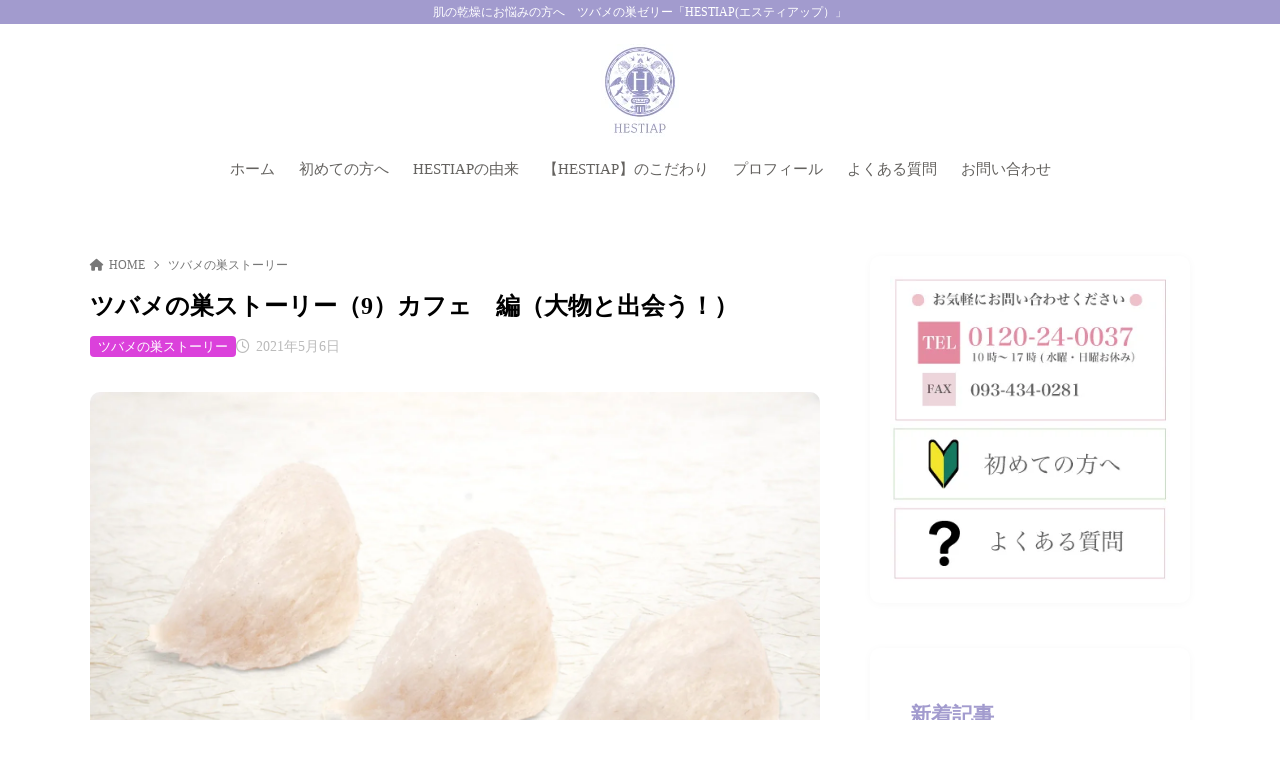

--- FILE ---
content_type: text/html; charset=UTF-8
request_url: https://hestiap.jp/%E3%83%84%E3%83%90%E3%83%A1%E3%81%AE%E5%B7%A3%E3%82%B9%E3%83%88%E3%83%BC%E3%83%AA%E3%83%BC%EF%BC%889%EF%BC%89%E3%82%AB%E3%83%95%E3%82%A7%E3%80%80%E7%B7%A8%EF%BC%88%E5%A4%A7%E7%89%A9%E3%81%A8%E5%87%BA/
body_size: 24793
content:
<!doctype html><html dir="ltr" lang="ja" prefix="og: https://ogp.me/ns#" class="noJS"><head><meta charset="UTF-8"><meta name="description" content="道中トーマス氏がカフェについて説明してくれます。私の英語力では、どうもカフェのオーナーが非常にユニークだという事しか分かりません。カフェオーナーは上半身裸でコーヒーを入れている。そして、自分のわきを指し示し臭いという表…"><meta name="viewport" content="width=device-width, initial-scale=1, shrink-to-fit=no"><link rel="canonical" href="https://hestiap.jp/%e3%83%84%e3%83%90%e3%83%a1%e3%81%ae%e5%b7%a3%e3%82%b9%e3%83%88%e3%83%bc%e3%83%aa%e3%83%bc%ef%bc%889%ef%bc%89%e3%82%ab%e3%83%95%e3%82%a7%e3%80%80%e7%b7%a8%ef%bc%88%e5%a4%a7%e7%89%a9%e3%81%a8%e5%87%ba/" /><meta property="og:locale" content="ja_JP"><meta property="og:site_name" content="肌の乾燥にお悩みの方へ　ツバメの巣ゼリー「HESTIAP(エスティアップ）」"><meta property="og:type" content="article"><meta property="og:title" content="ツバメの巣ストーリー（9）カフェ　編（大物と出会う！）"><meta property="og:url" content="https://hestiap.jp/%e3%83%84%e3%83%90%e3%83%a1%e3%81%ae%e5%b7%a3%e3%82%b9%e3%83%88%e3%83%bc%e3%83%aa%e3%83%bc%ef%bc%889%ef%bc%89%e3%82%ab%e3%83%95%e3%82%a7%e3%80%80%e7%b7%a8%ef%bc%88%e5%a4%a7%e7%89%a9%e3%81%a8%e5%87%ba/"><meta property="og:description" content="道中トーマス氏がカフェについて説明してくれます。私の英語力では、どうもカフェのオーナーが非常にユニークだという事しか分かりません。カフェオーナーは上半身裸でコーヒーを入れている。そして、自分のわきを指し示し臭いという表…"><meta property="og:image" content="https://hestiap.jp/wp-content/uploads/2020/03/1-scaled.jpg"><meta name="twitter:card" content="summary_large_image"><title>ツバメの巣ストーリー（9）カフェ 編（大物と出会う！） - 肌の乾燥にお悩みの方へ ツバメの巣ゼリー「HESTIAP(エスティアップ）」</title><style>img:is([sizes="auto" i], [sizes^="auto," i]) { contain-intrinsic-size: 3000px 1500px }</style><meta name="description" content="道中トーマス氏がカフェについて説明してくれます。私の英語力では、どうもカフェのオーナーが非常にユニークだという" /><meta name="robots" content="max-image-preview:large" /><meta name="author" content="info"/><link rel="canonical" href="https://hestiap.jp/%e3%83%84%e3%83%90%e3%83%a1%e3%81%ae%e5%b7%a3%e3%82%b9%e3%83%88%e3%83%bc%e3%83%aa%e3%83%bc%ef%bc%889%ef%bc%89%e3%82%ab%e3%83%95%e3%82%a7%e3%80%80%e7%b7%a8%ef%bc%88%e5%a4%a7%e7%89%a9%e3%81%a8%e5%87%ba/" /><meta name="generator" content="All in One SEO (AIOSEO) 4.9.0" /><meta property="og:locale" content="ja_JP" /><meta property="og:site_name" content="肌の乾燥にお悩みの方へ　ツバメの巣ゼリー「HESTIAP(エスティアップ）」 - 肌の乾燥にお悩みの方へ　ツバメの巣ゼリー「HESTIAP(エスティアップ）」" /><meta property="og:type" content="article" /><meta property="og:title" content="ツバメの巣ストーリー（9）カフェ 編（大物と出会う！） - 肌の乾燥にお悩みの方へ ツバメの巣ゼリー「HESTIAP(エスティアップ）」" /><meta property="og:description" content="道中トーマス氏がカフェについて説明してくれます。私の英語力では、どうもカフェのオーナーが非常にユニークだという" /><meta property="og:url" content="https://hestiap.jp/%e3%83%84%e3%83%90%e3%83%a1%e3%81%ae%e5%b7%a3%e3%82%b9%e3%83%88%e3%83%bc%e3%83%aa%e3%83%bc%ef%bc%889%ef%bc%89%e3%82%ab%e3%83%95%e3%82%a7%e3%80%80%e7%b7%a8%ef%bc%88%e5%a4%a7%e7%89%a9%e3%81%a8%e5%87%ba/" /><meta property="og:image" content="https://hestiap.jp/wp-content/uploads/2021/06/stickjelly2.png" /><meta property="og:image:secure_url" content="https://hestiap.jp/wp-content/uploads/2021/06/stickjelly2.png" /><meta property="og:image:width" content="980" /><meta property="og:image:height" content="480" /><meta property="article:published_time" content="2021-05-06T08:26:44+00:00" /><meta property="article:modified_time" content="2021-05-06T08:26:44+00:00" /><meta name="twitter:card" content="summary" /><meta name="twitter:title" content="ツバメの巣ストーリー（9）カフェ 編（大物と出会う！） - 肌の乾燥にお悩みの方へ ツバメの巣ゼリー「HESTIAP(エスティアップ）」" /><meta name="twitter:description" content="道中トーマス氏がカフェについて説明してくれます。私の英語力では、どうもカフェのオーナーが非常にユニークだという" /><meta name="twitter:image" content="https://hestiap.jp/wp-content/uploads/2021/06/stickjelly2.png" /> <script type="application/ld+json" class="aioseo-schema">{"@context":"https:\/\/schema.org","@graph":[{"@type":"BlogPosting","@id":"https:\/\/hestiap.jp\/%e3%83%84%e3%83%90%e3%83%a1%e3%81%ae%e5%b7%a3%e3%82%b9%e3%83%88%e3%83%bc%e3%83%aa%e3%83%bc%ef%bc%889%ef%bc%89%e3%82%ab%e3%83%95%e3%82%a7%e3%80%80%e7%b7%a8%ef%bc%88%e5%a4%a7%e7%89%a9%e3%81%a8%e5%87%ba\/#blogposting","name":"\u30c4\u30d0\u30e1\u306e\u5de3\u30b9\u30c8\u30fc\u30ea\u30fc\uff089\uff09\u30ab\u30d5\u30a7 \u7de8\uff08\u5927\u7269\u3068\u51fa\u4f1a\u3046\uff01\uff09 - \u808c\u306e\u4e7e\u71e5\u306b\u304a\u60a9\u307f\u306e\u65b9\u3078 \u30c4\u30d0\u30e1\u306e\u5de3\u30bc\u30ea\u30fc\u300cHESTIAP(\u30a8\u30b9\u30c6\u30a3\u30a2\u30c3\u30d7\uff09\u300d","headline":"\u30c4\u30d0\u30e1\u306e\u5de3\u30b9\u30c8\u30fc\u30ea\u30fc\uff089\uff09\u30ab\u30d5\u30a7\u3000\u7de8\uff08\u5927\u7269\u3068\u51fa\u4f1a\u3046\uff01\uff09","author":{"@id":"https:\/\/hestiap.jp\/author\/info\/#author"},"publisher":{"@id":"https:\/\/hestiap.jp\/#organization"},"image":{"@type":"ImageObject","url":"https:\/\/hestiap.jp\/wp-content\/uploads\/2020\/03\/1-scaled.jpg","width":2560,"height":1707,"caption":"\u30c4\u30d0\u30e1\u306e\u5de3"},"datePublished":"2021-05-06T17:26:44+09:00","dateModified":"2021-05-06T17:26:44+09:00","inLanguage":"ja","mainEntityOfPage":{"@id":"https:\/\/hestiap.jp\/%e3%83%84%e3%83%90%e3%83%a1%e3%81%ae%e5%b7%a3%e3%82%b9%e3%83%88%e3%83%bc%e3%83%aa%e3%83%bc%ef%bc%889%ef%bc%89%e3%82%ab%e3%83%95%e3%82%a7%e3%80%80%e7%b7%a8%ef%bc%88%e5%a4%a7%e7%89%a9%e3%81%a8%e5%87%ba\/#webpage"},"isPartOf":{"@id":"https:\/\/hestiap.jp\/%e3%83%84%e3%83%90%e3%83%a1%e3%81%ae%e5%b7%a3%e3%82%b9%e3%83%88%e3%83%bc%e3%83%aa%e3%83%bc%ef%bc%889%ef%bc%89%e3%82%ab%e3%83%95%e3%82%a7%e3%80%80%e7%b7%a8%ef%bc%88%e5%a4%a7%e7%89%a9%e3%81%a8%e5%87%ba\/#webpage"},"articleSection":"\u30c4\u30d0\u30e1\u306e\u5de3\u30b9\u30c8\u30fc\u30ea\u30fc"},{"@type":"BreadcrumbList","@id":"https:\/\/hestiap.jp\/%e3%83%84%e3%83%90%e3%83%a1%e3%81%ae%e5%b7%a3%e3%82%b9%e3%83%88%e3%83%bc%e3%83%aa%e3%83%bc%ef%bc%889%ef%bc%89%e3%82%ab%e3%83%95%e3%82%a7%e3%80%80%e7%b7%a8%ef%bc%88%e5%a4%a7%e7%89%a9%e3%81%a8%e5%87%ba\/#breadcrumblist","itemListElement":[{"@type":"ListItem","@id":"https:\/\/hestiap.jp#listItem","position":1,"name":"\u30db\u30fc\u30e0","item":"https:\/\/hestiap.jp","nextItem":{"@type":"ListItem","@id":"https:\/\/hestiap.jp\/category\/%e3%83%84%e3%83%90%e3%83%a1%e3%81%ae%e5%b7%a3%e3%82%b9%e3%83%88%e3%83%bc%e3%83%aa%e3%83%bc\/#listItem","name":"\u30c4\u30d0\u30e1\u306e\u5de3\u30b9\u30c8\u30fc\u30ea\u30fc"}},{"@type":"ListItem","@id":"https:\/\/hestiap.jp\/category\/%e3%83%84%e3%83%90%e3%83%a1%e3%81%ae%e5%b7%a3%e3%82%b9%e3%83%88%e3%83%bc%e3%83%aa%e3%83%bc\/#listItem","position":2,"name":"\u30c4\u30d0\u30e1\u306e\u5de3\u30b9\u30c8\u30fc\u30ea\u30fc","item":"https:\/\/hestiap.jp\/category\/%e3%83%84%e3%83%90%e3%83%a1%e3%81%ae%e5%b7%a3%e3%82%b9%e3%83%88%e3%83%bc%e3%83%aa%e3%83%bc\/","nextItem":{"@type":"ListItem","@id":"https:\/\/hestiap.jp\/%e3%83%84%e3%83%90%e3%83%a1%e3%81%ae%e5%b7%a3%e3%82%b9%e3%83%88%e3%83%bc%e3%83%aa%e3%83%bc%ef%bc%889%ef%bc%89%e3%82%ab%e3%83%95%e3%82%a7%e3%80%80%e7%b7%a8%ef%bc%88%e5%a4%a7%e7%89%a9%e3%81%a8%e5%87%ba\/#listItem","name":"\u30c4\u30d0\u30e1\u306e\u5de3\u30b9\u30c8\u30fc\u30ea\u30fc\uff089\uff09\u30ab\u30d5\u30a7\u3000\u7de8\uff08\u5927\u7269\u3068\u51fa\u4f1a\u3046\uff01\uff09"},"previousItem":{"@type":"ListItem","@id":"https:\/\/hestiap.jp#listItem","name":"\u30db\u30fc\u30e0"}},{"@type":"ListItem","@id":"https:\/\/hestiap.jp\/%e3%83%84%e3%83%90%e3%83%a1%e3%81%ae%e5%b7%a3%e3%82%b9%e3%83%88%e3%83%bc%e3%83%aa%e3%83%bc%ef%bc%889%ef%bc%89%e3%82%ab%e3%83%95%e3%82%a7%e3%80%80%e7%b7%a8%ef%bc%88%e5%a4%a7%e7%89%a9%e3%81%a8%e5%87%ba\/#listItem","position":3,"name":"\u30c4\u30d0\u30e1\u306e\u5de3\u30b9\u30c8\u30fc\u30ea\u30fc\uff089\uff09\u30ab\u30d5\u30a7\u3000\u7de8\uff08\u5927\u7269\u3068\u51fa\u4f1a\u3046\uff01\uff09","previousItem":{"@type":"ListItem","@id":"https:\/\/hestiap.jp\/category\/%e3%83%84%e3%83%90%e3%83%a1%e3%81%ae%e5%b7%a3%e3%82%b9%e3%83%88%e3%83%bc%e3%83%aa%e3%83%bc\/#listItem","name":"\u30c4\u30d0\u30e1\u306e\u5de3\u30b9\u30c8\u30fc\u30ea\u30fc"}}]},{"@type":"Organization","@id":"https:\/\/hestiap.jp\/#organization","name":"\u7f8e\u808c\u30fb\u7f8e\u6d3b\u30fb\u30a2\u30f3\u30c1\u30a8\u30a4\u30b8\u30f3\u30b0\u306b\u30c4\u30d0\u30e1\u306e\u5de3\u30bc\u30ea\u30fc\u300cHESTIAP(\u30a8\u30b9\u30c6\u30a3\u30a2\u30c3\u30d7\uff09\u300d","description":"\u808c\u306e\u4e7e\u71e5\u306b\u304a\u60a9\u307f\u306e\u65b9\u3078\u3000\u30c4\u30d0\u30e1\u306e\u5de3\u30bc\u30ea\u30fc\u300cHESTIAP(\u30a8\u30b9\u30c6\u30a3\u30a2\u30c3\u30d7\uff09\u300d","url":"https:\/\/hestiap.jp\/","telephone":"+81934350037","logo":{"@type":"ImageObject","url":"https:\/\/hestiap.jp\/wp-content\/uploads\/2022\/03\/DSC6175-3-scaled.jpg","@id":"https:\/\/hestiap.jp\/%e3%83%84%e3%83%90%e3%83%a1%e3%81%ae%e5%b7%a3%e3%82%b9%e3%83%88%e3%83%bc%e3%83%aa%e3%83%bc%ef%bc%889%ef%bc%89%e3%82%ab%e3%83%95%e3%82%a7%e3%80%80%e7%b7%a8%ef%bc%88%e5%a4%a7%e7%89%a9%e3%81%a8%e5%87%ba\/#organizationLogo","width":2560,"height":1707,"caption":"SONY DSC"},"image":{"@id":"https:\/\/hestiap.jp\/%e3%83%84%e3%83%90%e3%83%a1%e3%81%ae%e5%b7%a3%e3%82%b9%e3%83%88%e3%83%bc%e3%83%aa%e3%83%bc%ef%bc%889%ef%bc%89%e3%82%ab%e3%83%95%e3%82%a7%e3%80%80%e7%b7%a8%ef%bc%88%e5%a4%a7%e7%89%a9%e3%81%a8%e5%87%ba\/#organizationLogo"}},{"@type":"Person","@id":"https:\/\/hestiap.jp\/author\/info\/#author","url":"https:\/\/hestiap.jp\/author\/info\/","name":"info","image":{"@type":"ImageObject","@id":"https:\/\/hestiap.jp\/%e3%83%84%e3%83%90%e3%83%a1%e3%81%ae%e5%b7%a3%e3%82%b9%e3%83%88%e3%83%bc%e3%83%aa%e3%83%bc%ef%bc%889%ef%bc%89%e3%82%ab%e3%83%95%e3%82%a7%e3%80%80%e7%b7%a8%ef%bc%88%e5%a4%a7%e7%89%a9%e3%81%a8%e5%87%ba\/#authorImage","url":"https:\/\/secure.gravatar.com\/avatar\/8ffbbea6abfd03b53f411600a08b4333fe02894d6b6d48f582fcc037a549559b?s=96&d=mm&r=g","width":96,"height":96,"caption":"info"}},{"@type":"WebPage","@id":"https:\/\/hestiap.jp\/%e3%83%84%e3%83%90%e3%83%a1%e3%81%ae%e5%b7%a3%e3%82%b9%e3%83%88%e3%83%bc%e3%83%aa%e3%83%bc%ef%bc%889%ef%bc%89%e3%82%ab%e3%83%95%e3%82%a7%e3%80%80%e7%b7%a8%ef%bc%88%e5%a4%a7%e7%89%a9%e3%81%a8%e5%87%ba\/#webpage","url":"https:\/\/hestiap.jp\/%e3%83%84%e3%83%90%e3%83%a1%e3%81%ae%e5%b7%a3%e3%82%b9%e3%83%88%e3%83%bc%e3%83%aa%e3%83%bc%ef%bc%889%ef%bc%89%e3%82%ab%e3%83%95%e3%82%a7%e3%80%80%e7%b7%a8%ef%bc%88%e5%a4%a7%e7%89%a9%e3%81%a8%e5%87%ba\/","name":"\u30c4\u30d0\u30e1\u306e\u5de3\u30b9\u30c8\u30fc\u30ea\u30fc\uff089\uff09\u30ab\u30d5\u30a7 \u7de8\uff08\u5927\u7269\u3068\u51fa\u4f1a\u3046\uff01\uff09 - \u808c\u306e\u4e7e\u71e5\u306b\u304a\u60a9\u307f\u306e\u65b9\u3078 \u30c4\u30d0\u30e1\u306e\u5de3\u30bc\u30ea\u30fc\u300cHESTIAP(\u30a8\u30b9\u30c6\u30a3\u30a2\u30c3\u30d7\uff09\u300d","description":"\u9053\u4e2d\u30c8\u30fc\u30de\u30b9\u6c0f\u304c\u30ab\u30d5\u30a7\u306b\u3064\u3044\u3066\u8aac\u660e\u3057\u3066\u304f\u308c\u307e\u3059\u3002\u79c1\u306e\u82f1\u8a9e\u529b\u3067\u306f\u3001\u3069\u3046\u3082\u30ab\u30d5\u30a7\u306e\u30aa\u30fc\u30ca\u30fc\u304c\u975e\u5e38\u306b\u30e6\u30cb\u30fc\u30af\u3060\u3068\u3044\u3046","inLanguage":"ja","isPartOf":{"@id":"https:\/\/hestiap.jp\/#website"},"breadcrumb":{"@id":"https:\/\/hestiap.jp\/%e3%83%84%e3%83%90%e3%83%a1%e3%81%ae%e5%b7%a3%e3%82%b9%e3%83%88%e3%83%bc%e3%83%aa%e3%83%bc%ef%bc%889%ef%bc%89%e3%82%ab%e3%83%95%e3%82%a7%e3%80%80%e7%b7%a8%ef%bc%88%e5%a4%a7%e7%89%a9%e3%81%a8%e5%87%ba\/#breadcrumblist"},"author":{"@id":"https:\/\/hestiap.jp\/author\/info\/#author"},"creator":{"@id":"https:\/\/hestiap.jp\/author\/info\/#author"},"image":{"@type":"ImageObject","url":"https:\/\/hestiap.jp\/wp-content\/uploads\/2020\/03\/1-scaled.jpg","@id":"https:\/\/hestiap.jp\/%e3%83%84%e3%83%90%e3%83%a1%e3%81%ae%e5%b7%a3%e3%82%b9%e3%83%88%e3%83%bc%e3%83%aa%e3%83%bc%ef%bc%889%ef%bc%89%e3%82%ab%e3%83%95%e3%82%a7%e3%80%80%e7%b7%a8%ef%bc%88%e5%a4%a7%e7%89%a9%e3%81%a8%e5%87%ba\/#mainImage","width":2560,"height":1707,"caption":"\u30c4\u30d0\u30e1\u306e\u5de3"},"primaryImageOfPage":{"@id":"https:\/\/hestiap.jp\/%e3%83%84%e3%83%90%e3%83%a1%e3%81%ae%e5%b7%a3%e3%82%b9%e3%83%88%e3%83%bc%e3%83%aa%e3%83%bc%ef%bc%889%ef%bc%89%e3%82%ab%e3%83%95%e3%82%a7%e3%80%80%e7%b7%a8%ef%bc%88%e5%a4%a7%e7%89%a9%e3%81%a8%e5%87%ba\/#mainImage"},"datePublished":"2021-05-06T17:26:44+09:00","dateModified":"2021-05-06T17:26:44+09:00"},{"@type":"WebSite","@id":"https:\/\/hestiap.jp\/#website","url":"https:\/\/hestiap.jp\/","name":"\u808c\u306e\u4e7e\u71e5\u306b\u304a\u60a9\u307f\u306e\u65b9\u3078\u3000\u30c4\u30d0\u30e1\u306e\u5de3\u30bc\u30ea\u30fc\u300cHESTIAP(\u30a8\u30b9\u30c6\u30a3\u30a2\u30c3\u30d7\uff09\u300d","description":"\u808c\u306e\u4e7e\u71e5\u306b\u304a\u60a9\u307f\u306e\u65b9\u3078\u3000\u30c4\u30d0\u30e1\u306e\u5de3\u30bc\u30ea\u30fc\u300cHESTIAP(\u30a8\u30b9\u30c6\u30a3\u30a2\u30c3\u30d7\uff09\u300d","inLanguage":"ja","publisher":{"@id":"https:\/\/hestiap.jp\/#organization"}}]}</script> <link rel='dns-prefetch' href='//webfonts.xserver.jp' /><link rel='dns-prefetch' href='//stats.wp.com' /><link rel="alternate" type="application/rss+xml" title="肌の乾燥にお悩みの方へ　ツバメの巣ゼリー「HESTIAP(エスティアップ）」 &raquo; フィード" href="https://hestiap.jp/feed/" /><link rel="alternate" type="application/rss+xml" title="肌の乾燥にお悩みの方へ　ツバメの巣ゼリー「HESTIAP(エスティアップ）」 &raquo; コメントフィード" href="https://hestiap.jp/comments/feed/" /><link rel="alternate" type="application/rss+xml" title="肌の乾燥にお悩みの方へ　ツバメの巣ゼリー「HESTIAP(エスティアップ）」 &raquo; ツバメの巣ストーリー（9）カフェ　編（大物と出会う！） のコメントのフィード" href="https://hestiap.jp/%e3%83%84%e3%83%90%e3%83%a1%e3%81%ae%e5%b7%a3%e3%82%b9%e3%83%88%e3%83%bc%e3%83%aa%e3%83%bc%ef%bc%889%ef%bc%89%e3%82%ab%e3%83%95%e3%82%a7%e3%80%80%e7%b7%a8%ef%bc%88%e5%a4%a7%e7%89%a9%e3%81%a8%e5%87%ba/feed/" /><style>.lazyload,
			.lazyloading {
				max-width: 100%;
			}</style><link rel='stylesheet' id='wp-block-library-css' href='https://hestiap.jp/wp-includes/css/dist/block-library/style.min.css?ver=6.8.3' media='all' /><style id='classic-theme-styles-inline-css'>/*! This file is auto-generated */
.wp-block-button__link{color:#fff;background-color:#32373c;border-radius:9999px;box-shadow:none;text-decoration:none;padding:calc(.667em + 2px) calc(1.333em + 2px);font-size:1.125em}.wp-block-file__button{background:#32373c;color:#fff;text-decoration:none}</style><link rel='stylesheet' id='aioseo/css/src/vue/standalone/blocks/table-of-contents/global.scss-css' href='https://hestiap.jp/wp-content/cache/autoptimize/css/autoptimize_single_8aeaa129c1f80e6e5dbaa329351d1482.css?ver=4.9.0' media='all' /><link rel='stylesheet' id='mediaelement-css' href='https://hestiap.jp/wp-includes/js/mediaelement/mediaelementplayer-legacy.min.css?ver=4.2.17' media='all' /><link rel='stylesheet' id='wp-mediaelement-css' href='https://hestiap.jp/wp-includes/js/mediaelement/wp-mediaelement.min.css?ver=6.8.3' media='all' /><style id='jetpack-sharing-buttons-style-inline-css'>.jetpack-sharing-buttons__services-list{display:flex;flex-direction:row;flex-wrap:wrap;gap:0;list-style-type:none;margin:5px;padding:0}.jetpack-sharing-buttons__services-list.has-small-icon-size{font-size:12px}.jetpack-sharing-buttons__services-list.has-normal-icon-size{font-size:16px}.jetpack-sharing-buttons__services-list.has-large-icon-size{font-size:24px}.jetpack-sharing-buttons__services-list.has-huge-icon-size{font-size:36px}@media print{.jetpack-sharing-buttons__services-list{display:none!important}}.editor-styles-wrapper .wp-block-jetpack-sharing-buttons{gap:0;padding-inline-start:0}ul.jetpack-sharing-buttons__services-list.has-background{padding:1.25em 2.375em}</style><link rel='stylesheet' id='xw-fontawesome-css' href='https://hestiap.jp/wp-content/themes/xwrite/assets/font-awesome/css/all.min.css?ver=4.0.0' media='all' /><link rel='stylesheet' id='xw-block-style-css' href='https://hestiap.jp/wp-content/themes/xwrite/assets/css/block-style.min.css?ver=4.0.0' media='all' /><style id='global-styles-inline-css'>:root{--wp--preset--aspect-ratio--square: 1;--wp--preset--aspect-ratio--4-3: 4/3;--wp--preset--aspect-ratio--3-4: 3/4;--wp--preset--aspect-ratio--3-2: 3/2;--wp--preset--aspect-ratio--2-3: 2/3;--wp--preset--aspect-ratio--16-9: 16/9;--wp--preset--aspect-ratio--9-16: 9/16;--wp--preset--color--black: #000000;--wp--preset--color--cyan-bluish-gray: #abb8c3;--wp--preset--color--white: #ffffff;--wp--preset--color--pale-pink: #f78da7;--wp--preset--color--vivid-red: #cf2e2e;--wp--preset--color--luminous-vivid-orange: #ff6900;--wp--preset--color--luminous-vivid-amber: #fcb900;--wp--preset--color--light-green-cyan: #7bdcb5;--wp--preset--color--vivid-green-cyan: #00d084;--wp--preset--color--pale-cyan-blue: #8ed1fc;--wp--preset--color--vivid-cyan-blue: #0693e3;--wp--preset--color--vivid-purple: #9b51e0;--wp--preset--color--xw-key: #a29bce;--wp--preset--color--xw-point: #db41db;--wp--preset--color--xw-txt: #000000;--wp--preset--color--xw-link: #b75e37;--wp--preset--color--xw-background-red: #fefafb;--wp--preset--color--xw-background-yellow: #fffdfb;--wp--preset--color--xw-background-green: #fbfdf9;--wp--preset--color--xw-background-blue: #fdfeff;--wp--preset--color--xw-background-gray: #f9f9f9;--wp--preset--color--xw-background-white: #ffffff;--wp--preset--color--xw-pastel-red: #fbbfb5;--wp--preset--color--xw-pastel-yellow: #fcee9e;--wp--preset--color--xw-pastel-green: #d1f2dd;--wp--preset--color--xw-pastel-blue: #bae8f9;--wp--preset--color--xw-accent-red: #f78080;--wp--preset--color--xw-accent-yellow: #f7ac50;--wp--preset--color--xw-accent-green: #87cf3f;--wp--preset--color--xw-accent-blue: #4c93e3;--wp--preset--color--xw-accent-gray: #a1a1a1;--wp--preset--color--xw-vivid-red: #cf2e2e;--wp--preset--color--xw-vivid-orange: #ff6900;--wp--preset--color--xw-vivid-amber: #fcb900;--wp--preset--color--xw-vivid-green: #00d084;--wp--preset--color--xw-vivid-purple: #9b51e0;--wp--preset--color--xw-dark-red: #680d22;--wp--preset--color--xw-dark-yellow: #683900;--wp--preset--color--xw-dark-green: #325014;--wp--preset--color--xw-dark-blue: #0f3159;--wp--preset--color--xw-dark-gray: #333333;--wp--preset--gradient--vivid-cyan-blue-to-vivid-purple: linear-gradient(135deg,rgba(6,147,227,1) 0%,rgb(155,81,224) 100%);--wp--preset--gradient--light-green-cyan-to-vivid-green-cyan: linear-gradient(135deg,rgb(122,220,180) 0%,rgb(0,208,130) 100%);--wp--preset--gradient--luminous-vivid-amber-to-luminous-vivid-orange: linear-gradient(135deg,rgba(252,185,0,1) 0%,rgba(255,105,0,1) 100%);--wp--preset--gradient--luminous-vivid-orange-to-vivid-red: linear-gradient(135deg,rgba(255,105,0,1) 0%,rgb(207,46,46) 100%);--wp--preset--gradient--very-light-gray-to-cyan-bluish-gray: linear-gradient(135deg,rgb(238,238,238) 0%,rgb(169,184,195) 100%);--wp--preset--gradient--cool-to-warm-spectrum: linear-gradient(135deg,rgb(74,234,220) 0%,rgb(151,120,209) 20%,rgb(207,42,186) 40%,rgb(238,44,130) 60%,rgb(251,105,98) 80%,rgb(254,248,76) 100%);--wp--preset--gradient--blush-light-purple: linear-gradient(135deg,rgb(255,206,236) 0%,rgb(152,150,240) 100%);--wp--preset--gradient--blush-bordeaux: linear-gradient(135deg,rgb(254,205,165) 0%,rgb(254,45,45) 50%,rgb(107,0,62) 100%);--wp--preset--gradient--luminous-dusk: linear-gradient(135deg,rgb(255,203,112) 0%,rgb(199,81,192) 50%,rgb(65,88,208) 100%);--wp--preset--gradient--pale-ocean: linear-gradient(135deg,rgb(255,245,203) 0%,rgb(182,227,212) 50%,rgb(51,167,181) 100%);--wp--preset--gradient--electric-grass: linear-gradient(135deg,rgb(202,248,128) 0%,rgb(113,206,126) 100%);--wp--preset--gradient--midnight: linear-gradient(135deg,rgb(2,3,129) 0%,rgb(40,116,252) 100%);--wp--preset--font-size--small: 13px;--wp--preset--font-size--medium: 20px;--wp--preset--font-size--large: 36px;--wp--preset--font-size--x-large: 42px;--wp--preset--spacing--20: 0.44rem;--wp--preset--spacing--30: 0.67rem;--wp--preset--spacing--40: 1rem;--wp--preset--spacing--50: 1.5rem;--wp--preset--spacing--60: 2.25rem;--wp--preset--spacing--70: 3.38rem;--wp--preset--spacing--80: 5.06rem;--wp--preset--shadow--natural: 6px 6px 9px rgba(0, 0, 0, 0.2);--wp--preset--shadow--deep: 12px 12px 50px rgba(0, 0, 0, 0.4);--wp--preset--shadow--sharp: 6px 6px 0px rgba(0, 0, 0, 0.2);--wp--preset--shadow--outlined: 6px 6px 0px -3px rgba(255, 255, 255, 1), 6px 6px rgba(0, 0, 0, 1);--wp--preset--shadow--crisp: 6px 6px 0px rgba(0, 0, 0, 1);}:where(.is-layout-flex){gap: 0.5em;}:where(.is-layout-grid){gap: 0.5em;}body .is-layout-flex{display: flex;}.is-layout-flex{flex-wrap: wrap;align-items: center;}.is-layout-flex > :is(*, div){margin: 0;}body .is-layout-grid{display: grid;}.is-layout-grid > :is(*, div){margin: 0;}:where(.wp-block-columns.is-layout-flex){gap: 2em;}:where(.wp-block-columns.is-layout-grid){gap: 2em;}:where(.wp-block-post-template.is-layout-flex){gap: 1.25em;}:where(.wp-block-post-template.is-layout-grid){gap: 1.25em;}.has-black-color{color: var(--wp--preset--color--black) !important;}.has-cyan-bluish-gray-color{color: var(--wp--preset--color--cyan-bluish-gray) !important;}.has-white-color{color: var(--wp--preset--color--white) !important;}.has-pale-pink-color{color: var(--wp--preset--color--pale-pink) !important;}.has-vivid-red-color{color: var(--wp--preset--color--vivid-red) !important;}.has-luminous-vivid-orange-color{color: var(--wp--preset--color--luminous-vivid-orange) !important;}.has-luminous-vivid-amber-color{color: var(--wp--preset--color--luminous-vivid-amber) !important;}.has-light-green-cyan-color{color: var(--wp--preset--color--light-green-cyan) !important;}.has-vivid-green-cyan-color{color: var(--wp--preset--color--vivid-green-cyan) !important;}.has-pale-cyan-blue-color{color: var(--wp--preset--color--pale-cyan-blue) !important;}.has-vivid-cyan-blue-color{color: var(--wp--preset--color--vivid-cyan-blue) !important;}.has-vivid-purple-color{color: var(--wp--preset--color--vivid-purple) !important;}.has-xw-key-color{color: var(--wp--preset--color--xw-key) !important;}.has-xw-point-color{color: var(--wp--preset--color--xw-point) !important;}.has-xw-txt-color{color: var(--wp--preset--color--xw-txt) !important;}.has-xw-link-color{color: var(--wp--preset--color--xw-link) !important;}.has-xw-background-red-color{color: var(--wp--preset--color--xw-background-red) !important;}.has-xw-background-yellow-color{color: var(--wp--preset--color--xw-background-yellow) !important;}.has-xw-background-green-color{color: var(--wp--preset--color--xw-background-green) !important;}.has-xw-background-blue-color{color: var(--wp--preset--color--xw-background-blue) !important;}.has-xw-background-gray-color{color: var(--wp--preset--color--xw-background-gray) !important;}.has-xw-background-white-color{color: var(--wp--preset--color--xw-background-white) !important;}.has-xw-pastel-red-color{color: var(--wp--preset--color--xw-pastel-red) !important;}.has-xw-pastel-yellow-color{color: var(--wp--preset--color--xw-pastel-yellow) !important;}.has-xw-pastel-green-color{color: var(--wp--preset--color--xw-pastel-green) !important;}.has-xw-pastel-blue-color{color: var(--wp--preset--color--xw-pastel-blue) !important;}.has-xw-accent-red-color{color: var(--wp--preset--color--xw-accent-red) !important;}.has-xw-accent-yellow-color{color: var(--wp--preset--color--xw-accent-yellow) !important;}.has-xw-accent-green-color{color: var(--wp--preset--color--xw-accent-green) !important;}.has-xw-accent-blue-color{color: var(--wp--preset--color--xw-accent-blue) !important;}.has-xw-accent-gray-color{color: var(--wp--preset--color--xw-accent-gray) !important;}.has-xw-vivid-red-color{color: var(--wp--preset--color--xw-vivid-red) !important;}.has-xw-vivid-orange-color{color: var(--wp--preset--color--xw-vivid-orange) !important;}.has-xw-vivid-amber-color{color: var(--wp--preset--color--xw-vivid-amber) !important;}.has-xw-vivid-green-color{color: var(--wp--preset--color--xw-vivid-green) !important;}.has-xw-vivid-purple-color{color: var(--wp--preset--color--xw-vivid-purple) !important;}.has-xw-dark-red-color{color: var(--wp--preset--color--xw-dark-red) !important;}.has-xw-dark-yellow-color{color: var(--wp--preset--color--xw-dark-yellow) !important;}.has-xw-dark-green-color{color: var(--wp--preset--color--xw-dark-green) !important;}.has-xw-dark-blue-color{color: var(--wp--preset--color--xw-dark-blue) !important;}.has-xw-dark-gray-color{color: var(--wp--preset--color--xw-dark-gray) !important;}.has-black-background-color{background-color: var(--wp--preset--color--black) !important;}.has-cyan-bluish-gray-background-color{background-color: var(--wp--preset--color--cyan-bluish-gray) !important;}.has-white-background-color{background-color: var(--wp--preset--color--white) !important;}.has-pale-pink-background-color{background-color: var(--wp--preset--color--pale-pink) !important;}.has-vivid-red-background-color{background-color: var(--wp--preset--color--vivid-red) !important;}.has-luminous-vivid-orange-background-color{background-color: var(--wp--preset--color--luminous-vivid-orange) !important;}.has-luminous-vivid-amber-background-color{background-color: var(--wp--preset--color--luminous-vivid-amber) !important;}.has-light-green-cyan-background-color{background-color: var(--wp--preset--color--light-green-cyan) !important;}.has-vivid-green-cyan-background-color{background-color: var(--wp--preset--color--vivid-green-cyan) !important;}.has-pale-cyan-blue-background-color{background-color: var(--wp--preset--color--pale-cyan-blue) !important;}.has-vivid-cyan-blue-background-color{background-color: var(--wp--preset--color--vivid-cyan-blue) !important;}.has-vivid-purple-background-color{background-color: var(--wp--preset--color--vivid-purple) !important;}.has-xw-key-background-color{background-color: var(--wp--preset--color--xw-key) !important;}.has-xw-point-background-color{background-color: var(--wp--preset--color--xw-point) !important;}.has-xw-txt-background-color{background-color: var(--wp--preset--color--xw-txt) !important;}.has-xw-link-background-color{background-color: var(--wp--preset--color--xw-link) !important;}.has-xw-background-red-background-color{background-color: var(--wp--preset--color--xw-background-red) !important;}.has-xw-background-yellow-background-color{background-color: var(--wp--preset--color--xw-background-yellow) !important;}.has-xw-background-green-background-color{background-color: var(--wp--preset--color--xw-background-green) !important;}.has-xw-background-blue-background-color{background-color: var(--wp--preset--color--xw-background-blue) !important;}.has-xw-background-gray-background-color{background-color: var(--wp--preset--color--xw-background-gray) !important;}.has-xw-background-white-background-color{background-color: var(--wp--preset--color--xw-background-white) !important;}.has-xw-pastel-red-background-color{background-color: var(--wp--preset--color--xw-pastel-red) !important;}.has-xw-pastel-yellow-background-color{background-color: var(--wp--preset--color--xw-pastel-yellow) !important;}.has-xw-pastel-green-background-color{background-color: var(--wp--preset--color--xw-pastel-green) !important;}.has-xw-pastel-blue-background-color{background-color: var(--wp--preset--color--xw-pastel-blue) !important;}.has-xw-accent-red-background-color{background-color: var(--wp--preset--color--xw-accent-red) !important;}.has-xw-accent-yellow-background-color{background-color: var(--wp--preset--color--xw-accent-yellow) !important;}.has-xw-accent-green-background-color{background-color: var(--wp--preset--color--xw-accent-green) !important;}.has-xw-accent-blue-background-color{background-color: var(--wp--preset--color--xw-accent-blue) !important;}.has-xw-accent-gray-background-color{background-color: var(--wp--preset--color--xw-accent-gray) !important;}.has-xw-vivid-red-background-color{background-color: var(--wp--preset--color--xw-vivid-red) !important;}.has-xw-vivid-orange-background-color{background-color: var(--wp--preset--color--xw-vivid-orange) !important;}.has-xw-vivid-amber-background-color{background-color: var(--wp--preset--color--xw-vivid-amber) !important;}.has-xw-vivid-green-background-color{background-color: var(--wp--preset--color--xw-vivid-green) !important;}.has-xw-vivid-purple-background-color{background-color: var(--wp--preset--color--xw-vivid-purple) !important;}.has-xw-dark-red-background-color{background-color: var(--wp--preset--color--xw-dark-red) !important;}.has-xw-dark-yellow-background-color{background-color: var(--wp--preset--color--xw-dark-yellow) !important;}.has-xw-dark-green-background-color{background-color: var(--wp--preset--color--xw-dark-green) !important;}.has-xw-dark-blue-background-color{background-color: var(--wp--preset--color--xw-dark-blue) !important;}.has-xw-dark-gray-background-color{background-color: var(--wp--preset--color--xw-dark-gray) !important;}.has-black-border-color{border-color: var(--wp--preset--color--black) !important;}.has-cyan-bluish-gray-border-color{border-color: var(--wp--preset--color--cyan-bluish-gray) !important;}.has-white-border-color{border-color: var(--wp--preset--color--white) !important;}.has-pale-pink-border-color{border-color: var(--wp--preset--color--pale-pink) !important;}.has-vivid-red-border-color{border-color: var(--wp--preset--color--vivid-red) !important;}.has-luminous-vivid-orange-border-color{border-color: var(--wp--preset--color--luminous-vivid-orange) !important;}.has-luminous-vivid-amber-border-color{border-color: var(--wp--preset--color--luminous-vivid-amber) !important;}.has-light-green-cyan-border-color{border-color: var(--wp--preset--color--light-green-cyan) !important;}.has-vivid-green-cyan-border-color{border-color: var(--wp--preset--color--vivid-green-cyan) !important;}.has-pale-cyan-blue-border-color{border-color: var(--wp--preset--color--pale-cyan-blue) !important;}.has-vivid-cyan-blue-border-color{border-color: var(--wp--preset--color--vivid-cyan-blue) !important;}.has-vivid-purple-border-color{border-color: var(--wp--preset--color--vivid-purple) !important;}.has-xw-key-border-color{border-color: var(--wp--preset--color--xw-key) !important;}.has-xw-point-border-color{border-color: var(--wp--preset--color--xw-point) !important;}.has-xw-txt-border-color{border-color: var(--wp--preset--color--xw-txt) !important;}.has-xw-link-border-color{border-color: var(--wp--preset--color--xw-link) !important;}.has-xw-background-red-border-color{border-color: var(--wp--preset--color--xw-background-red) !important;}.has-xw-background-yellow-border-color{border-color: var(--wp--preset--color--xw-background-yellow) !important;}.has-xw-background-green-border-color{border-color: var(--wp--preset--color--xw-background-green) !important;}.has-xw-background-blue-border-color{border-color: var(--wp--preset--color--xw-background-blue) !important;}.has-xw-background-gray-border-color{border-color: var(--wp--preset--color--xw-background-gray) !important;}.has-xw-background-white-border-color{border-color: var(--wp--preset--color--xw-background-white) !important;}.has-xw-pastel-red-border-color{border-color: var(--wp--preset--color--xw-pastel-red) !important;}.has-xw-pastel-yellow-border-color{border-color: var(--wp--preset--color--xw-pastel-yellow) !important;}.has-xw-pastel-green-border-color{border-color: var(--wp--preset--color--xw-pastel-green) !important;}.has-xw-pastel-blue-border-color{border-color: var(--wp--preset--color--xw-pastel-blue) !important;}.has-xw-accent-red-border-color{border-color: var(--wp--preset--color--xw-accent-red) !important;}.has-xw-accent-yellow-border-color{border-color: var(--wp--preset--color--xw-accent-yellow) !important;}.has-xw-accent-green-border-color{border-color: var(--wp--preset--color--xw-accent-green) !important;}.has-xw-accent-blue-border-color{border-color: var(--wp--preset--color--xw-accent-blue) !important;}.has-xw-accent-gray-border-color{border-color: var(--wp--preset--color--xw-accent-gray) !important;}.has-xw-vivid-red-border-color{border-color: var(--wp--preset--color--xw-vivid-red) !important;}.has-xw-vivid-orange-border-color{border-color: var(--wp--preset--color--xw-vivid-orange) !important;}.has-xw-vivid-amber-border-color{border-color: var(--wp--preset--color--xw-vivid-amber) !important;}.has-xw-vivid-green-border-color{border-color: var(--wp--preset--color--xw-vivid-green) !important;}.has-xw-vivid-purple-border-color{border-color: var(--wp--preset--color--xw-vivid-purple) !important;}.has-xw-dark-red-border-color{border-color: var(--wp--preset--color--xw-dark-red) !important;}.has-xw-dark-yellow-border-color{border-color: var(--wp--preset--color--xw-dark-yellow) !important;}.has-xw-dark-green-border-color{border-color: var(--wp--preset--color--xw-dark-green) !important;}.has-xw-dark-blue-border-color{border-color: var(--wp--preset--color--xw-dark-blue) !important;}.has-xw-dark-gray-border-color{border-color: var(--wp--preset--color--xw-dark-gray) !important;}.has-vivid-cyan-blue-to-vivid-purple-gradient-background{background: var(--wp--preset--gradient--vivid-cyan-blue-to-vivid-purple) !important;}.has-light-green-cyan-to-vivid-green-cyan-gradient-background{background: var(--wp--preset--gradient--light-green-cyan-to-vivid-green-cyan) !important;}.has-luminous-vivid-amber-to-luminous-vivid-orange-gradient-background{background: var(--wp--preset--gradient--luminous-vivid-amber-to-luminous-vivid-orange) !important;}.has-luminous-vivid-orange-to-vivid-red-gradient-background{background: var(--wp--preset--gradient--luminous-vivid-orange-to-vivid-red) !important;}.has-very-light-gray-to-cyan-bluish-gray-gradient-background{background: var(--wp--preset--gradient--very-light-gray-to-cyan-bluish-gray) !important;}.has-cool-to-warm-spectrum-gradient-background{background: var(--wp--preset--gradient--cool-to-warm-spectrum) !important;}.has-blush-light-purple-gradient-background{background: var(--wp--preset--gradient--blush-light-purple) !important;}.has-blush-bordeaux-gradient-background{background: var(--wp--preset--gradient--blush-bordeaux) !important;}.has-luminous-dusk-gradient-background{background: var(--wp--preset--gradient--luminous-dusk) !important;}.has-pale-ocean-gradient-background{background: var(--wp--preset--gradient--pale-ocean) !important;}.has-electric-grass-gradient-background{background: var(--wp--preset--gradient--electric-grass) !important;}.has-midnight-gradient-background{background: var(--wp--preset--gradient--midnight) !important;}.has-small-font-size{font-size: var(--wp--preset--font-size--small) !important;}.has-medium-font-size{font-size: var(--wp--preset--font-size--medium) !important;}.has-large-font-size{font-size: var(--wp--preset--font-size--large) !important;}.has-x-large-font-size{font-size: var(--wp--preset--font-size--x-large) !important;}
:where(.wp-block-post-template.is-layout-flex){gap: 1.25em;}:where(.wp-block-post-template.is-layout-grid){gap: 1.25em;}
:where(.wp-block-columns.is-layout-flex){gap: 2em;}:where(.wp-block-columns.is-layout-grid){gap: 2em;}
:root :where(.wp-block-pullquote){font-size: 1.5em;line-height: 1.6;}</style><link rel='stylesheet' id='contact-form-7-css' href='https://hestiap.jp/wp-content/cache/autoptimize/css/autoptimize_single_64ac31699f5326cb3c76122498b76f66.css?ver=6.1.3' media='all' /><link rel='stylesheet' id='whats-new-style-css' href='https://hestiap.jp/wp-content/cache/autoptimize/css/autoptimize_single_c2bb7d0452102915fcd20bd2fe54f24b.css?ver=2.0.2' media='all' /><link rel='stylesheet' id='xw-icomoon-css' href='https://hestiap.jp/wp-content/cache/autoptimize/css/autoptimize_single_6311e864ea3bb6e3b7ecd50ac553bd0e.css?ver=4.0.0' media='all' /><link rel='stylesheet' id='xw-site-css' href='https://hestiap.jp/wp-content/themes/xwrite/assets/css/site.min.css?ver=4.0.0' media='all' /><link rel='stylesheet' id='xw-style-css' href='https://hestiap.jp/wp-content/cache/autoptimize/css/autoptimize_single_e8640e867ac48654e918916e609f7191.css?ver=4.0.0' media='all' /><link rel='stylesheet' id='xw-slick-css' href='https://hestiap.jp/wp-content/themes/xwrite/assets/css/slick.min.css?ver=4.0.0' media='all' /><link rel='stylesheet' id='xw-swiper-css' href='https://hestiap.jp/wp-content/themes/xwrite/assets/css/swiper.min.css?ver=4.0.0' media='all' /><link rel='stylesheet' id='xw-scroll-hint-css' href='https://hestiap.jp/wp-content/themes/xwrite/assets/css/scroll-hint.min.css?ver=4.0.0' media='all' /><link rel='stylesheet' id='taxopress-frontend-css-css' href='https://hestiap.jp/wp-content/cache/autoptimize/css/autoptimize_single_d8bd920e83eb0256ac1b8c7f34715845.css?ver=3.40.1' media='all' /><link rel='stylesheet' id='xw-mild-css' href='https://hestiap.jp/wp-content/themes/xwrite/skins/mild/css/skin.min.css?ver=4.0.0' media='' /><link rel='stylesheet' id='xw-mild-style-css' href='https://hestiap.jp/wp-content/cache/autoptimize/css/autoptimize_single_8bb402a896a44700b9d00f06d326bfc6.css?ver=4.0.0' media='all' /><style id='xw-custom-inline-css'>:root {--key-color: #a29bce; --key-color--rgb: 162,155,206; --point-color: #db41db; --point-color--rgb: 219,65,219; --txt-color: #000000; --txt-color--rgb: 0,0,0; --link-color: #b75e37; --link-color--rgb: 183,94,55; --headbg-color: #ffffff; --headbg-color--rgb: 255,255,255; --headnav-color: #64625f; --headnav-color--rgb: 100,98,95; --noticebg-color: #b75e37; --noticebg-color--rgb: 183,94,55; --noticetxt-color: #ffffff; --noticetxt-color--rgb: 255,255,255; --notice_button_text-color: #b75e37; --notice_button_text-color--rgb: 183,94,55; --notice_button-color: #ffffff; --notice_button-color--rgb: 255,255,255; --footbg-color: #ffffff; --footbg-color--rgb: 255,255,255; --foottxt-color: #64625f; --foottxt-color--rgb: 100,98,95; --background-color: #ffffff; --background-color--rgb: 255,255,255; --top_headtxt-color: #64625f; --top_headtxt-color--rgb: 100,98,95; --top_headnav-color: #64625f; --top_headnav-color--rgb: 100,98,95; --top_header_search_icon-color: #64625f; --top_header_search_icon-color--rgb: 100,98,95; --top_transition_button-color: #ffffff; --top_transition_button-color--rgb: 255,255,255; --top_transition_button_bg-color: #64625f; --top_transition_button_bg-color--rgb: 100,98,95; --header_search_icon-color: #64625f; --header_search_icon-color--rgb: 100,98,95; --header_search_bg_mb-color: #ffffff; --header_search_bg_mb-color--rgb: 255,255,255; --headtxt-color: #64625f; --headtxt-color--rgb: 100,98,95;}:root .has-xw-key-color{color:#a29bce;} :root .has-xw-key-background-color{background-color:#a29bce;} :root .has-xw-key-border-color{border-color:#a29bce !important;} :root .has-xw-point-color{color:#db41db;} :root .has-xw-point-background-color{background-color:#db41db;} :root .has-xw-point-border-color{border-color:#db41db !important;} :root .has-xw-txt-color{color:#000000;} :root .has-xw-txt-background-color{background-color:#000000;} :root .has-xw-txt-border-color{border-color:#000000 !important;} :root .has-xw-link-color{color:#b75e37;} :root .has-xw-link-background-color{background-color:#b75e37;} :root .has-xw-link-border-color{border-color:#b75e37 !important;} :root .has-xw-headbg-color{color:#ffffff;} :root .has-xw-headbg-background-color{background-color:#ffffff;} :root .has-xw-headbg-border-color{border-color:#ffffff !important;} :root .has-xw-headnav-color{color:#64625f;} :root .has-xw-headnav-background-color{background-color:#64625f;} :root .has-xw-headnav-border-color{border-color:#64625f !important;} :root .has-xw-noticebg-color{color:#b75e37;} :root .has-xw-noticebg-background-color{background-color:#b75e37;} :root .has-xw-noticebg-border-color{border-color:#b75e37 !important;} :root .has-xw-noticetxt-color{color:#ffffff;} :root .has-xw-noticetxt-background-color{background-color:#ffffff;} :root .has-xw-noticetxt-border-color{border-color:#ffffff !important;} :root .has-xw-notice_button_text-color{color:#b75e37;} :root .has-xw-notice_button_text-background-color{background-color:#b75e37;} :root .has-xw-notice_button_text-border-color{border-color:#b75e37 !important;} :root .has-xw-notice_button-color{color:#ffffff;} :root .has-xw-notice_button-background-color{background-color:#ffffff;} :root .has-xw-notice_button-border-color{border-color:#ffffff !important;} :root .has-xw-footbg-color{color:#ffffff;} :root .has-xw-footbg-background-color{background-color:#ffffff;} :root .has-xw-footbg-border-color{border-color:#ffffff !important;} :root .has-xw-foottxt-color{color:#64625f;} :root .has-xw-foottxt-background-color{background-color:#64625f;} :root .has-xw-foottxt-border-color{border-color:#64625f !important;} :root .has-xw-background-color{color:#ffffff;} :root .has-xw-background-background-color{background-color:#ffffff;} :root .has-xw-background-border-color{border-color:#ffffff !important;} :root .has-xw-top_headtxt-color{color:#64625f;} :root .has-xw-top_headtxt-background-color{background-color:#64625f;} :root .has-xw-top_headtxt-border-color{border-color:#64625f !important;} :root .has-xw-top_headnav-color{color:#64625f;} :root .has-xw-top_headnav-background-color{background-color:#64625f;} :root .has-xw-top_headnav-border-color{border-color:#64625f !important;} :root .has-xw-top_header_search_icon-color{color:#64625f;} :root .has-xw-top_header_search_icon-background-color{background-color:#64625f;} :root .has-xw-top_header_search_icon-border-color{border-color:#64625f !important;} :root .has-xw-top_transition_button-color{color:#ffffff;} :root .has-xw-top_transition_button-background-color{background-color:#ffffff;} :root .has-xw-top_transition_button-border-color{border-color:#ffffff !important;} :root .has-xw-top_transition_button_bg-color{color:#64625f;} :root .has-xw-top_transition_button_bg-background-color{background-color:#64625f;} :root .has-xw-top_transition_button_bg-border-color{border-color:#64625f !important;} :root .has-xw-header_search_icon-color{color:#64625f;} :root .has-xw-header_search_icon-background-color{background-color:#64625f;} :root .has-xw-header_search_icon-border-color{border-color:#64625f !important;} :root .has-xw-header_search_bg_mb-color{color:#ffffff;} :root .has-xw-header_search_bg_mb-background-color{background-color:#ffffff;} :root .has-xw-header_search_bg_mb-border-color{border-color:#ffffff !important;} :root .has-xw-background-red-color{color:#fefafb;} :root .has-xw-background-red-background-color{background-color:#fefafb;} :root .has-xw-background-red-border-color{border-color:#fefafb !important;} :root .has-xw-background-yellow-color{color:#fffdfb;} :root .has-xw-background-yellow-background-color{background-color:#fffdfb;} :root .has-xw-background-yellow-border-color{border-color:#fffdfb !important;} :root .has-xw-background-green-color{color:#fbfdf9;} :root .has-xw-background-green-background-color{background-color:#fbfdf9;} :root .has-xw-background-green-border-color{border-color:#fbfdf9 !important;} :root .has-xw-background-blue-color{color:#fdfeff;} :root .has-xw-background-blue-background-color{background-color:#fdfeff;} :root .has-xw-background-blue-border-color{border-color:#fdfeff !important;} :root .has-xw-background-gray-color{color:#f9f9f9;} :root .has-xw-background-gray-background-color{background-color:#f9f9f9;} :root .has-xw-background-gray-border-color{border-color:#f9f9f9 !important;} :root .has-xw-background-white-color{color:#ffffff;} :root .has-xw-background-white-background-color{background-color:#ffffff;} :root .has-xw-background-white-border-color{border-color:#ffffff !important;} :root .has-xw-pastel-red-color{color:#fbbfb5;} :root .has-xw-pastel-red-background-color{background-color:#fbbfb5;} :root .has-xw-pastel-red-border-color{border-color:#fbbfb5 !important;} :root .has-xw-pastel-yellow-color{color:#fcee9e;} :root .has-xw-pastel-yellow-background-color{background-color:#fcee9e;} :root .has-xw-pastel-yellow-border-color{border-color:#fcee9e !important;} :root .has-xw-pastel-green-color{color:#d1f2dd;} :root .has-xw-pastel-green-background-color{background-color:#d1f2dd;} :root .has-xw-pastel-green-border-color{border-color:#d1f2dd !important;} :root .has-xw-pastel-blue-color{color:#bae8f9;} :root .has-xw-pastel-blue-background-color{background-color:#bae8f9;} :root .has-xw-pastel-blue-border-color{border-color:#bae8f9 !important;} :root .has-xw-accent-red-color{color:#f78080;} :root .has-xw-accent-red-background-color{background-color:#f78080;} :root .has-xw-accent-red-border-color{border-color:#f78080 !important;} :root .has-xw-accent-yellow-color{color:#f7ac50;} :root .has-xw-accent-yellow-background-color{background-color:#f7ac50;} :root .has-xw-accent-yellow-border-color{border-color:#f7ac50 !important;} :root .has-xw-accent-green-color{color:#87cf3f;} :root .has-xw-accent-green-background-color{background-color:#87cf3f;} :root .has-xw-accent-green-border-color{border-color:#87cf3f !important;} :root .has-xw-accent-blue-color{color:#4c93e3;} :root .has-xw-accent-blue-background-color{background-color:#4c93e3;} :root .has-xw-accent-blue-border-color{border-color:#4c93e3 !important;} :root .has-xw-accent-gray-color{color:#a1a1a1;} :root .has-xw-accent-gray-background-color{background-color:#a1a1a1;} :root .has-xw-accent-gray-border-color{border-color:#a1a1a1 !important;} :root .has-xw-vivid-red-color{color:#cf2e2e;} :root .has-xw-vivid-red-background-color{background-color:#cf2e2e;} :root .has-xw-vivid-red-border-color{border-color:#cf2e2e !important;} :root .has-xw-vivid-orange-color{color:#ff6900;} :root .has-xw-vivid-orange-background-color{background-color:#ff6900;} :root .has-xw-vivid-orange-border-color{border-color:#ff6900 !important;} :root .has-xw-vivid-amber-color{color:#fcb900;} :root .has-xw-vivid-amber-background-color{background-color:#fcb900;} :root .has-xw-vivid-amber-border-color{border-color:#fcb900 !important;} :root .has-xw-vivid-green-color{color:#00d084;} :root .has-xw-vivid-green-background-color{background-color:#00d084;} :root .has-xw-vivid-green-border-color{border-color:#00d084 !important;} :root .has-xw-vivid-purple-color{color:#9b51e0;} :root .has-xw-vivid-purple-background-color{background-color:#9b51e0;} :root .has-xw-vivid-purple-border-color{border-color:#9b51e0 !important;} :root .has-xw-dark-red-color{color:#680d22;} :root .has-xw-dark-red-background-color{background-color:#680d22;} :root .has-xw-dark-red-border-color{border-color:#680d22 !important;} :root .has-xw-dark-yellow-color{color:#683900;} :root .has-xw-dark-yellow-background-color{background-color:#683900;} :root .has-xw-dark-yellow-border-color{border-color:#683900 !important;} :root .has-xw-dark-green-color{color:#325014;} :root .has-xw-dark-green-background-color{background-color:#325014;} :root .has-xw-dark-green-border-color{border-color:#325014 !important;} :root .has-xw-dark-blue-color{color:#0f3159;} :root .has-xw-dark-blue-background-color{background-color:#0f3159;} :root .has-xw-dark-blue-border-color{border-color:#0f3159 !important;} :root .has-xw-dark-gray-color{color:#333333;} :root .has-xw-dark-gray-background-color{background-color:#333333;} :root .has-xw-dark-gray-border-color{border-color:#333333 !important;}
:root {--site-content-width:1100px} :root {--main-content-1column-width:1200px} :root {--aside-content-width:320px}
.is-style-heading2{ padding: 0.6em;background-color: var(--key-color);border-radius: var(--block--border-radius);color: #fff; } .editor-styles-wrapper .is-style-heading2{ padding: 0.6em;background-color: var(--key-color);border-radius: var(--block--border-radius);color: #fff; } .articleBody h3:not(.is-style-default):not(.is-style-normal):not(h3[class*="is-style-heading"]) { position: relative;padding: 0 0 0.6em;border-bottom: 3px solid #f2f2f2; } .edit-post-visual-editor .is-root-container h3:not(.is-style-default):not(.is-style-normal):not(h3[class*="is-style-heading"]) { position: relative;padding: 0 0 0.6em;border-bottom: 3px solid #f2f2f2; } .articleBody h3:not(.is-style-default):not(.is-style-normal):not(h3[class*="is-style-heading"])::before { content:"";position: absolute;bottom: -3px;left: 0;width: 2.5em;height: 3px;background-color: var(--key-color); } .edit-post-visual-editor .is-root-container h3:not(.is-style-default):not(.is-style-normal):not(h3[class*="is-style-heading"])::before { content:"";position: absolute;bottom: -3px;left: 0;width: 2.5em;height: 3px;background-color: var(--key-color); } .articleBody h3.is-style-default { position: relative;padding: 0 0 0.6em;border-bottom: 3px solid #f2f2f2; } .edit-post-visual-editor .is-root-container h3.is-style-default { position: relative;padding: 0 0 0.6em;border-bottom: 3px solid #f2f2f2; } .articleBody h3.is-style-default::before { content:"";position: absolute;bottom: -3px;left: 0;width: 2.5em;height: 3px;background-color: var(--key-color); } .edit-post-visual-editor .is-root-container h3.is-style-default::before { content:"";position: absolute;bottom: -3px;left: 0;width: 2.5em;height: 3px;background-color: var(--key-color); } .is-style-heading3{ position: relative;padding: 0 0 0.6em;border-bottom: 3px solid #f2f2f2; } .editor-styles-wrapper .is-style-heading3{ position: relative;padding: 0 0 0.6em;border-bottom: 3px solid #f2f2f2; } .is-style-heading3::before { content:"";position: absolute;bottom: -3px;left: 0;width: 2.5em;height: 3px;background-color: var(--key-color); } .editor-styles-wrapper .is-style-heading3::before { content:"";position: absolute;bottom: -3px;left: 0;width: 2.5em;height: 3px;background-color: var(--key-color); } .articleBody h4:not(.is-style-default):not(.is-style-normal):not(h4[class*="is-style-heading"]) { position: relative;padding: 0 0 0.6em 0.8em;border-bottom: 1px solid #eee; } .edit-post-visual-editor .is-root-container h4:not(.is-style-default):not(.is-style-normal):not(h4[class*="is-style-heading"]) { position: relative;padding: 0 0 0.6em 0.8em;border-bottom: 1px solid #eee; } .articleBody h4:not(.is-style-default):not(.is-style-normal):not(h4[class*="is-style-heading"])::before { content: "";position: absolute;top: 0;bottom: 0.6em;left: 0;width: 4px;background-color: var(--key-color);border-radius: var(--block--border-radius-inr); } .edit-post-visual-editor .is-root-container h4:not(.is-style-default):not(.is-style-normal):not(h4[class*="is-style-heading"])::before { content: "";position: absolute;top: 0;bottom: 0.6em;left: 0;width: 4px;background-color: var(--key-color);border-radius: var(--block--border-radius-inr); } .articleBody h4.is-style-default { position: relative;padding: 0 0 0.6em 0.8em;border-bottom: 1px solid #eee; } .edit-post-visual-editor .is-root-container h4.is-style-default { position: relative;padding: 0 0 0.6em 0.8em;border-bottom: 1px solid #eee; } .articleBody h4.is-style-default::before { content: "";position: absolute;top: 0;bottom: 0.6em;left: 0;width: 4px;background-color: var(--key-color);border-radius: var(--block--border-radius-inr); } .edit-post-visual-editor .is-root-container h4.is-style-default::before { content: "";position: absolute;top: 0;bottom: 0.6em;left: 0;width: 4px;background-color: var(--key-color);border-radius: var(--block--border-radius-inr); } .is-style-heading4{ position: relative;padding: 0 0 0.6em 0.8em;border-bottom: 1px solid #eee; } .editor-styles-wrapper .is-style-heading4{ position: relative;padding: 0 0 0.6em 0.8em;border-bottom: 1px solid #eee; } .is-style-heading4::before { content: "";position: absolute;top: 0;bottom: 0.6em;left: 0;width: 4px;background-color: var(--key-color);border-radius: var(--block--border-radius-inr); } .editor-styles-wrapper .is-style-heading4::before { content: "";position: absolute;top: 0;bottom: 0.6em;left: 0;width: 4px;background-color: var(--key-color);border-radius: var(--block--border-radius-inr); } .articleBody h5:not(.is-style-default):not(.is-style-normal):not(h5[class*="is-style-heading"]) { position: relative;padding-left: 0.8em; } .edit-post-visual-editor .is-root-container h5:not(.is-style-default):not(.is-style-normal):not(h5[class*="is-style-heading"]) { position: relative;padding-left: 0.8em; } .articleBody h5:not(.is-style-default):not(.is-style-normal):not(h5[class*="is-style-heading"])::before { content: "";position: absolute;top: 0.4em;left: 0;width: 0.5em;height: 0.5em;background-color: var(--key-color);border-radius: var(--block--border-radius-inr); } .edit-post-visual-editor .is-root-container h5:not(.is-style-default):not(.is-style-normal):not(h5[class*="is-style-heading"])::before { content: "";position: absolute;top: 0.4em;left: 0;width: 0.5em;height: 0.5em;background-color: var(--key-color);border-radius: var(--block--border-radius-inr); } .articleBody h5.is-style-default { position: relative;padding-left: 0.8em; } .edit-post-visual-editor .is-root-container h5.is-style-default { position: relative;padding-left: 0.8em; } .articleBody h5.is-style-default::before { content: "";position: absolute;top: 0.4em;left: 0;width: 0.5em;height: 0.5em;background-color: var(--key-color);border-radius: var(--block--border-radius-inr); } .edit-post-visual-editor .is-root-container h5.is-style-default::before { content: "";position: absolute;top: 0.4em;left: 0;width: 0.5em;height: 0.5em;background-color: var(--key-color);border-radius: var(--block--border-radius-inr); } .is-style-heading5{ position: relative;padding-left: 0.8em; } .editor-styles-wrapper .is-style-heading5{ position: relative;padding-left: 0.8em; } .is-style-heading5::before { content: "";position: absolute;top: 0.4em;left: 0;width: 0.5em;height: 0.5em;background-color: var(--key-color);border-radius: var(--block--border-radius-inr); } .editor-styles-wrapper .is-style-heading5::before { content: "";position: absolute;top: 0.4em;left: 0;width: 0.5em;height: 0.5em;background-color: var(--key-color);border-radius: var(--block--border-radius-inr); } .is-style-heading6{ position: relative;padding: 0.6em;background-color: var(--key-color);border-radius: var(--block--border-radius);color: #fff; } .editor-styles-wrapper .is-style-heading6{ position: relative;padding: 0.6em;background-color: var(--key-color);border-radius: var(--block--border-radius);color: #fff; } .is-style-heading6::before { content: "";position: absolute;top: 100%;left: 0.83em;width: 0;height: 0;border-top: 0.6em solid var(--key-color);border-right: 0.5em solid transparent;border-bottom: 0.6em solid transparent;border-left: 0.5em solid transparent; } .editor-styles-wrapper .is-style-heading6::before { content: "";position: absolute;top: 100%;left: 0.83em;width: 0;height: 0;border-top: 0.6em solid var(--key-color);border-right: 0.5em solid transparent;border-bottom: 0.6em solid transparent;border-left: 0.5em solid transparent; } .articleBody h2:not(.is-style-default):not(.is-style-normal):not(h2[class*="is-style-heading"]) { padding: 0 0 0.6em;border-bottom: 1px solid var(--key-color); } .edit-post-visual-editor .is-root-container h2:not(.is-style-default):not(.is-style-normal):not(h2[class*="is-style-heading"]) { padding: 0 0 0.6em;border-bottom: 1px solid var(--key-color); } .articleBody h2.is-style-default { padding: 0 0 0.6em;border-bottom: 1px solid var(--key-color); } .edit-post-visual-editor .is-root-container h2.is-style-default { padding: 0 0 0.6em;border-bottom: 1px solid var(--key-color); } .is-style-heading7{ padding: 0 0 0.6em;border-bottom: 1px solid var(--key-color); } .editor-styles-wrapper .is-style-heading7{ padding: 0 0 0.6em;border-bottom: 1px solid var(--key-color); } .is-style-heading8{ padding: 0.6em;border-top: 1px solid var(--key-color);border-bottom: 1px solid var(--key-color); } .editor-styles-wrapper .is-style-heading8{ padding: 0.6em;border-top: 1px solid var(--key-color);border-bottom: 1px solid var(--key-color); } .is-style-heading9{ position: relative;padding: 0.6em 0 calc(0.6em + 8px); } .editor-styles-wrapper .is-style-heading9{ position: relative;padding: 0.6em 0 calc(0.6em + 8px); } .is-style-heading9::before { content: "";position: absolute;bottom: 0;left: 0;width: 100%;height: 8px;background: repeating-linear-gradient(-45deg, var(--key-color), var(--key-color) 1px, transparent 1px, transparent 5px);background-size: 7px 8px;border-radius: var(--block--border-radius-inr);backface-visibility: hidden; } .editor-styles-wrapper .is-style-heading9::before { content: "";position: absolute;bottom: 0;left: 0;width: 100%;height: 8px;background: repeating-linear-gradient(-45deg, var(--key-color), var(--key-color) 1px, transparent 1px, transparent 5px);background-size: 7px 8px;border-radius: var(--block--border-radius-inr);backface-visibility: hidden; } .is-style-heading10{ position: relative;padding: 0.6em;background: repeating-linear-gradient(-45deg, rgba(var(--key-color--rgb), 0.02), rgba(var(--key-color--rgb), 0.02) 5px, rgba(var(--key-color--rgb), 0.1) 5px, rgba(var(--key-color--rgb), 0.1) 10px);border-radius: var(--block--border-radius);text-shadow: 0 0 5px #fff; } .editor-styles-wrapper .is-style-heading10{ position: relative;padding: 0.6em;background: repeating-linear-gradient(-45deg, rgba(var(--key-color--rgb), 0.02), rgba(var(--key-color--rgb), 0.02) 5px, rgba(var(--key-color--rgb), 0.1) 5px, rgba(var(--key-color--rgb), 0.1) 10px);border-radius: var(--block--border-radius);text-shadow: 0 0 5px #fff; } .is-style-heading11{ padding: 0.6em;background: linear-gradient(-45deg, #fff 25%, #f2f2f2 25%, #f2f2f2 50%, #fff 50%, #fff 75%, #f2f2f2 75%, #f2f2f2);background-size: 4px 4px;border-left: 6px solid var(--key-color);border-radius: var(--block--border-radius-inr) var(--block--border-radius) var(--block--border-radius) var(--block--border-radius-inr); color: #000; } .editor-styles-wrapper .is-style-heading11{ padding: 0.6em;background: linear-gradient(-45deg, #fff 25%, #f2f2f2 25%, #f2f2f2 50%, #fff 50%, #fff 75%, #f2f2f2 75%, #f2f2f2);background-size: 4px 4px;border-left: 6px solid var(--key-color);border-radius: var(--block--border-radius-inr) var(--block--border-radius) var(--block--border-radius) var(--block--border-radius-inr); color: #000; }
body .side .widget .widget-title { padding: 1.4rem 2rem;background: color-mix(in srgb, var(--key-color) 13%, transparent);border-radius: var(--block--border-radius) var(--block--border-radius) 0 0;color: var(--key-color); } body .side .widget .widget-title a { color: var(--key-color); } body .side .widget .widget-title::before { content: none;display: none; } body .side .widget .widgettitle { padding: 1.4rem 2rem;background: color-mix(in srgb, var(--key-color) 13%, transparent);border-radius: var(--block--border-radius) var(--block--border-radius) 0 0;color: var(--key-color); } body .side .widget .widgettitle a { color: var(--key-color); } body .side .widget .widgettitle::before { content: none;display: none; } body .side .widget .MobileNavTitle { padding: 1.4rem 2rem;background: color-mix(in srgb, var(--key-color) 13%, transparent);border-radius: var(--block--border-radius) var(--block--border-radius) 0 0;color: var(--key-color); } body .side .widget .MobileNavTitle a { color: var(--key-color); } body .side .widget .MobileNavTitle::before { content: none;display: none; } body .side .widget .footTitle { padding: 1.4rem 2rem;background: color-mix(in srgb, var(--key-color) 13%, transparent);border-radius: var(--block--border-radius) var(--block--border-radius) 0 0;color: var(--key-color); } body .side .widget .footTitle a { color: var(--key-color); } body .side .widget .footTitle::before { content: none;display: none; } body .side .widget .wp-block-search__label a { color: var(--key-color); } body .side .widget .wp-block-search__label::before { content: none;display: none; } body .side .widget .wp-block-archives__label a { color: var(--key-color); } body .side .widget .wp-block-archives__label::before { content: none;display: none; } body .side .widget h1:not(.widget-title) { padding: 1.4rem 2rem;background: color-mix(in srgb, var(--key-color) 13%, transparent);border-radius: var(--block--border-radius) var(--block--border-radius) 0 0;color: var(--key-color); } body .side .widget h1:not(.widget-title) a { color: var(--key-color); } body .side .widget h1:not(.widget-title)::before { content: none;display: none; } body .side .widget h2:not(.widget-title) { padding: 1.4rem 2rem;background: color-mix(in srgb, var(--key-color) 13%, transparent);border-radius: var(--block--border-radius) var(--block--border-radius) 0 0;color: var(--key-color); } body .side .widget h2:not(.widget-title) a { color: var(--key-color); } body .side .widget h2:not(.widget-title)::before { content: none;display: none; } body .side .widget h3:not(.widget-title) { padding: 1.4rem 2rem;background: color-mix(in srgb, var(--key-color) 13%, transparent);border-radius: var(--block--border-radius) var(--block--border-radius) 0 0;color: var(--key-color); } body .side .widget h3:not(.widget-title) a { color: var(--key-color); } body .side .widget h3:not(.widget-title)::before { content: none;display: none; } body .side .widget h4:not(.widget-title) { padding: 1.4rem 2rem;background: color-mix(in srgb, var(--key-color) 13%, transparent);border-radius: var(--block--border-radius) var(--block--border-radius) 0 0;color: var(--key-color); } body .side .widget h4:not(.widget-title) a { color: var(--key-color); } body .side .widget h4:not(.widget-title)::before { content: none;display: none; } body .side .widget h5:not(.widget-title) { padding: 1.4rem 2rem;background: color-mix(in srgb, var(--key-color) 13%, transparent);border-radius: var(--block--border-radius) var(--block--border-radius) 0 0;color: var(--key-color); } body .side .widget h5:not(.widget-title) a { color: var(--key-color); } body .side .widget h5:not(.widget-title)::before { content: none;display: none; } body .side .widget h6:not(.widget-title) { padding: 1.4rem 2rem;background: color-mix(in srgb, var(--key-color) 13%, transparent);border-radius: var(--block--border-radius) var(--block--border-radius) 0 0;color: var(--key-color); } body .side .widget h6:not(.widget-title) a { color: var(--key-color); } body .side .widget h6:not(.widget-title)::before { content: none;display: none; } body .side .is-style-heading3 { padding: 1.4rem 2rem;background: color-mix(in srgb, var(--key-color) 13%, transparent);border-radius: var(--block--border-radius) var(--block--border-radius) 0 0;color: var(--key-color); } body .side .is-style-heading3 a { color: var(--key-color); } body .side .widget:has(> :is(h1, h2, h3, h4, h5, h6):only-child) { padding: 0; } body .edit-widgets-block-editor .wp-block-widget-area__panel-body-content > div[data-widget-area-id=sidebar-1] .wp-block-group .widget-title, body .edit-widgets-block-editor .wp-block-widget-area__panel-body-content > div[data-widget-area-id=sidebar_sticky] .wp-block-group .widget-title { padding: 1.4rem 2rem;background: color-mix(in srgb, var(--key-color) 13%, transparent);border-radius: var(--block--border-radius) var(--block--border-radius) 0 0;color: var(--key-color); } body .edit-widgets-block-editor .wp-block-widget-area__panel-body-content > div[data-widget-area-id=sidebar-1] > .widget-title, body .edit-widgets-block-editor .wp-block-widget-area__panel-body-content > div[data-widget-area-id=sidebar_sticky] > .widget-title { padding: 1.4rem 2rem;background: color-mix(in srgb, var(--key-color) 13%, transparent);border-radius: var(--block--border-radius) var(--block--border-radius) 0 0;color: var(--key-color); } body .edit-widgets-block-editor .wp-block-widget-area__panel-body-content > div[data-widget-area-id=sidebar-1] .widget-title, body .edit-widgets-block-editor .wp-block-widget-area__panel-body-content > div[data-widget-area-id=sidebar_sticky] .widget-title { padding: 1.4rem 2rem;background: color-mix(in srgb, var(--key-color) 13%, transparent);border-radius: var(--block--border-radius) var(--block--border-radius) 0 0;color: var(--key-color); } body .edit-widgets-block-editor .wp-block-widget-area__panel-body-content > div[data-widget-area-id=sidebar-1] .widget-title a, body .edit-widgets-block-editor .wp-block-widget-area__panel-body-content > div[data-widget-area-id=sidebar_sticky] .widget-title a { color: var(--key-color); } body .edit-widgets-block-editor .wp-block-widget-area__panel-body-content > div[data-widget-area-id=sidebar-1] .widget-title::before, body .edit-widgets-block-editor .wp-block-widget-area__panel-body-content > div[data-widget-area-id=sidebar_sticky] .widget-title::before { content: none;display: none; } body .edit-widgets-block-editor .wp-block-widget-area__panel-body-content > div[data-widget-area-id=sidebar-1] .wp-block-group .widgettitle, body .edit-widgets-block-editor .wp-block-widget-area__panel-body-content > div[data-widget-area-id=sidebar_sticky] .wp-block-group .widgettitle { padding: 1.4rem 2rem;background: color-mix(in srgb, var(--key-color) 13%, transparent);border-radius: var(--block--border-radius) var(--block--border-radius) 0 0;color: var(--key-color); } body .edit-widgets-block-editor .wp-block-widget-area__panel-body-content > div[data-widget-area-id=sidebar-1] > .widgettitle, body .edit-widgets-block-editor .wp-block-widget-area__panel-body-content > div[data-widget-area-id=sidebar_sticky] > .widgettitle { padding: 1.4rem 2rem;background: color-mix(in srgb, var(--key-color) 13%, transparent);border-radius: var(--block--border-radius) var(--block--border-radius) 0 0;color: var(--key-color); } body .edit-widgets-block-editor .wp-block-widget-area__panel-body-content > div[data-widget-area-id=sidebar-1] .widgettitle, body .edit-widgets-block-editor .wp-block-widget-area__panel-body-content > div[data-widget-area-id=sidebar_sticky] .widgettitle { padding: 1.4rem 2rem;background: color-mix(in srgb, var(--key-color) 13%, transparent);border-radius: var(--block--border-radius) var(--block--border-radius) 0 0;color: var(--key-color); } body .edit-widgets-block-editor .wp-block-widget-area__panel-body-content > div[data-widget-area-id=sidebar-1] .widgettitle a, body .edit-widgets-block-editor .wp-block-widget-area__panel-body-content > div[data-widget-area-id=sidebar_sticky] .widgettitle a { color: var(--key-color); } body .edit-widgets-block-editor .wp-block-widget-area__panel-body-content > div[data-widget-area-id=sidebar-1] .widgettitle::before, body .edit-widgets-block-editor .wp-block-widget-area__panel-body-content > div[data-widget-area-id=sidebar_sticky] .widgettitle::before { content: none;display: none; } body .edit-widgets-block-editor .wp-block-widget-area__panel-body-content > div[data-widget-area-id=sidebar-1] .wp-block-group .MobileNavTitle, body .edit-widgets-block-editor .wp-block-widget-area__panel-body-content > div[data-widget-area-id=sidebar_sticky] .wp-block-group .MobileNavTitle { padding: 1.4rem 2rem;background: color-mix(in srgb, var(--key-color) 13%, transparent);border-radius: var(--block--border-radius) var(--block--border-radius) 0 0;color: var(--key-color); } body .edit-widgets-block-editor .wp-block-widget-area__panel-body-content > div[data-widget-area-id=sidebar-1] > .MobileNavTitle, body .edit-widgets-block-editor .wp-block-widget-area__panel-body-content > div[data-widget-area-id=sidebar_sticky] > .MobileNavTitle { padding: 1.4rem 2rem;background: color-mix(in srgb, var(--key-color) 13%, transparent);border-radius: var(--block--border-radius) var(--block--border-radius) 0 0;color: var(--key-color); } body .edit-widgets-block-editor .wp-block-widget-area__panel-body-content > div[data-widget-area-id=sidebar-1] .MobileNavTitle, body .edit-widgets-block-editor .wp-block-widget-area__panel-body-content > div[data-widget-area-id=sidebar_sticky] .MobileNavTitle { padding: 1.4rem 2rem;background: color-mix(in srgb, var(--key-color) 13%, transparent);border-radius: var(--block--border-radius) var(--block--border-radius) 0 0;color: var(--key-color); } body .edit-widgets-block-editor .wp-block-widget-area__panel-body-content > div[data-widget-area-id=sidebar-1] .MobileNavTitle a, body .edit-widgets-block-editor .wp-block-widget-area__panel-body-content > div[data-widget-area-id=sidebar_sticky] .MobileNavTitle a { color: var(--key-color); } body .edit-widgets-block-editor .wp-block-widget-area__panel-body-content > div[data-widget-area-id=sidebar-1] .MobileNavTitle::before, body .edit-widgets-block-editor .wp-block-widget-area__panel-body-content > div[data-widget-area-id=sidebar_sticky] .MobileNavTitle::before { content: none;display: none; } body .edit-widgets-block-editor .wp-block-widget-area__panel-body-content > div[data-widget-area-id=sidebar-1] .wp-block-group .footTitle, body .edit-widgets-block-editor .wp-block-widget-area__panel-body-content > div[data-widget-area-id=sidebar_sticky] .wp-block-group .footTitle { padding: 1.4rem 2rem;background: color-mix(in srgb, var(--key-color) 13%, transparent);border-radius: var(--block--border-radius) var(--block--border-radius) 0 0;color: var(--key-color); } body .edit-widgets-block-editor .wp-block-widget-area__panel-body-content > div[data-widget-area-id=sidebar-1] > .footTitle, body .edit-widgets-block-editor .wp-block-widget-area__panel-body-content > div[data-widget-area-id=sidebar_sticky] > .footTitle { padding: 1.4rem 2rem;background: color-mix(in srgb, var(--key-color) 13%, transparent);border-radius: var(--block--border-radius) var(--block--border-radius) 0 0;color: var(--key-color); } body .edit-widgets-block-editor .wp-block-widget-area__panel-body-content > div[data-widget-area-id=sidebar-1] .footTitle, body .edit-widgets-block-editor .wp-block-widget-area__panel-body-content > div[data-widget-area-id=sidebar_sticky] .footTitle { padding: 1.4rem 2rem;background: color-mix(in srgb, var(--key-color) 13%, transparent);border-radius: var(--block--border-radius) var(--block--border-radius) 0 0;color: var(--key-color); } body .edit-widgets-block-editor .wp-block-widget-area__panel-body-content > div[data-widget-area-id=sidebar-1] .footTitle a, body .edit-widgets-block-editor .wp-block-widget-area__panel-body-content > div[data-widget-area-id=sidebar_sticky] .footTitle a { color: var(--key-color); } body .edit-widgets-block-editor .wp-block-widget-area__panel-body-content > div[data-widget-area-id=sidebar-1] .footTitle::before, body .edit-widgets-block-editor .wp-block-widget-area__panel-body-content > div[data-widget-area-id=sidebar_sticky] .footTitle::before { content: none;display: none; } body .edit-widgets-block-editor .wp-block-widget-area__panel-body-content > div[data-widget-area-id=sidebar-1] .wp-block-search__label, body .edit-widgets-block-editor .wp-block-widget-area__panel-body-content > div[data-widget-area-id=sidebar_sticky] .wp-block-search__label { padding: 1.4rem 2rem;background: color-mix(in srgb, var(--key-color) 13%, transparent);border-radius: var(--block--border-radius) var(--block--border-radius) 0 0;color: var(--key-color); } body .edit-widgets-block-editor .wp-block-widget-area__panel-body-content > div[data-widget-area-id=sidebar-1] .wp-block-search__label a, body .edit-widgets-block-editor .wp-block-widget-area__panel-body-content > div[data-widget-area-id=sidebar_sticky] .wp-block-search__label a { color: var(--key-color); } body .edit-widgets-block-editor .wp-block-widget-area__panel-body-content > div[data-widget-area-id=sidebar-1] .wp-block-search__label::before, body .edit-widgets-block-editor .wp-block-widget-area__panel-body-content > div[data-widget-area-id=sidebar_sticky] .wp-block-search__label::before { content: none;display: none; } body .edit-widgets-block-editor .wp-block-widget-area__panel-body-content > div[data-widget-area-id=sidebar-1] .wp-block-archives__label, body .edit-widgets-block-editor .wp-block-widget-area__panel-body-content > div[data-widget-area-id=sidebar_sticky] .wp-block-archives__label { padding: 1.4rem 2rem;background: color-mix(in srgb, var(--key-color) 13%, transparent);border-radius: var(--block--border-radius) var(--block--border-radius) 0 0;color: var(--key-color); } body .edit-widgets-block-editor .wp-block-widget-area__panel-body-content > div[data-widget-area-id=sidebar-1] .wp-block-archives__label a, body .edit-widgets-block-editor .wp-block-widget-area__panel-body-content > div[data-widget-area-id=sidebar_sticky] .wp-block-archives__label a { color: var(--key-color); } body .edit-widgets-block-editor .wp-block-widget-area__panel-body-content > div[data-widget-area-id=sidebar-1] .wp-block-archives__label::before, body .edit-widgets-block-editor .wp-block-widget-area__panel-body-content > div[data-widget-area-id=sidebar_sticky] .wp-block-archives__label::before { content: none;display: none; } body .edit-widgets-block-editor .wp-block-widget-area__panel-body-content > div[data-widget-area-id=sidebar-1] .wp-block-group h1:not(.widget-title), body .edit-widgets-block-editor .wp-block-widget-area__panel-body-content > div[data-widget-area-id=sidebar_sticky] .wp-block-group h1:not(.widget-title) { padding: 1.4rem 2rem;background: color-mix(in srgb, var(--key-color) 13%, transparent);border-radius: var(--block--border-radius) var(--block--border-radius) 0 0;color: var(--key-color); } body .edit-widgets-block-editor .wp-block-widget-area__panel-body-content > div[data-widget-area-id=sidebar-1] > h1:not(.widget-title), body .edit-widgets-block-editor .wp-block-widget-area__panel-body-content > div[data-widget-area-id=sidebar_sticky] > h1:not(.widget-title) { padding: 1.4rem 2rem;background: color-mix(in srgb, var(--key-color) 13%, transparent);border-radius: var(--block--border-radius) var(--block--border-radius) 0 0;color: var(--key-color); } body .edit-widgets-block-editor .wp-block-widget-area__panel-body-content > div[data-widget-area-id=sidebar-1] h1:not(.widget-title), body .edit-widgets-block-editor .wp-block-widget-area__panel-body-content > div[data-widget-area-id=sidebar_sticky] h1:not(.widget-title) { padding: 1.4rem 2rem;background: color-mix(in srgb, var(--key-color) 13%, transparent);border-radius: var(--block--border-radius) var(--block--border-radius) 0 0;color: var(--key-color); } body .edit-widgets-block-editor .wp-block-widget-area__panel-body-content > div[data-widget-area-id=sidebar-1] h1:not(.widget-title) a, body .edit-widgets-block-editor .wp-block-widget-area__panel-body-content > div[data-widget-area-id=sidebar_sticky] h1:not(.widget-title) a { color: var(--key-color); } body .edit-widgets-block-editor .wp-block-widget-area__panel-body-content > div[data-widget-area-id=sidebar-1] h1:not(.widget-title)::before, body .edit-widgets-block-editor .wp-block-widget-area__panel-body-content > div[data-widget-area-id=sidebar_sticky] h1:not(.widget-title)::before { content: none;display: none; } body .edit-widgets-block-editor .wp-block-widget-area__panel-body-content > div[data-widget-area-id=sidebar-1] .wp-block-group h2:not(.widget-title), body .edit-widgets-block-editor .wp-block-widget-area__panel-body-content > div[data-widget-area-id=sidebar_sticky] .wp-block-group h2:not(.widget-title) { padding: 1.4rem 2rem;background: color-mix(in srgb, var(--key-color) 13%, transparent);border-radius: var(--block--border-radius) var(--block--border-radius) 0 0;color: var(--key-color); } body .edit-widgets-block-editor .wp-block-widget-area__panel-body-content > div[data-widget-area-id=sidebar-1] > h2:not(.widget-title), body .edit-widgets-block-editor .wp-block-widget-area__panel-body-content > div[data-widget-area-id=sidebar_sticky] > h2:not(.widget-title) { padding: 1.4rem 2rem;background: color-mix(in srgb, var(--key-color) 13%, transparent);border-radius: var(--block--border-radius) var(--block--border-radius) 0 0;color: var(--key-color); } body .edit-widgets-block-editor .wp-block-widget-area__panel-body-content > div[data-widget-area-id=sidebar-1] h2:not(.widget-title), body .edit-widgets-block-editor .wp-block-widget-area__panel-body-content > div[data-widget-area-id=sidebar_sticky] h2:not(.widget-title) { padding: 1.4rem 2rem;background: color-mix(in srgb, var(--key-color) 13%, transparent);border-radius: var(--block--border-radius) var(--block--border-radius) 0 0;color: var(--key-color); } body .edit-widgets-block-editor .wp-block-widget-area__panel-body-content > div[data-widget-area-id=sidebar-1] h2:not(.widget-title) a, body .edit-widgets-block-editor .wp-block-widget-area__panel-body-content > div[data-widget-area-id=sidebar_sticky] h2:not(.widget-title) a { color: var(--key-color); } body .edit-widgets-block-editor .wp-block-widget-area__panel-body-content > div[data-widget-area-id=sidebar-1] h2:not(.widget-title)::before, body .edit-widgets-block-editor .wp-block-widget-area__panel-body-content > div[data-widget-area-id=sidebar_sticky] h2:not(.widget-title)::before { content: none;display: none; } body .edit-widgets-block-editor .wp-block-widget-area__panel-body-content > div[data-widget-area-id=sidebar-1] .wp-block-group h3:not(.widget-title), body .edit-widgets-block-editor .wp-block-widget-area__panel-body-content > div[data-widget-area-id=sidebar_sticky] .wp-block-group h3:not(.widget-title) { padding: 1.4rem 2rem;background: color-mix(in srgb, var(--key-color) 13%, transparent);border-radius: var(--block--border-radius) var(--block--border-radius) 0 0;color: var(--key-color); } body .edit-widgets-block-editor .wp-block-widget-area__panel-body-content > div[data-widget-area-id=sidebar-1] > h3:not(.widget-title), body .edit-widgets-block-editor .wp-block-widget-area__panel-body-content > div[data-widget-area-id=sidebar_sticky] > h3:not(.widget-title) { padding: 1.4rem 2rem;background: color-mix(in srgb, var(--key-color) 13%, transparent);border-radius: var(--block--border-radius) var(--block--border-radius) 0 0;color: var(--key-color); } body .edit-widgets-block-editor .wp-block-widget-area__panel-body-content > div[data-widget-area-id=sidebar-1] h3:not(.widget-title), body .edit-widgets-block-editor .wp-block-widget-area__panel-body-content > div[data-widget-area-id=sidebar_sticky] h3:not(.widget-title) { padding: 1.4rem 2rem;background: color-mix(in srgb, var(--key-color) 13%, transparent);border-radius: var(--block--border-radius) var(--block--border-radius) 0 0;color: var(--key-color); } body .edit-widgets-block-editor .wp-block-widget-area__panel-body-content > div[data-widget-area-id=sidebar-1] h3:not(.widget-title) a, body .edit-widgets-block-editor .wp-block-widget-area__panel-body-content > div[data-widget-area-id=sidebar_sticky] h3:not(.widget-title) a { color: var(--key-color); } body .edit-widgets-block-editor .wp-block-widget-area__panel-body-content > div[data-widget-area-id=sidebar-1] h3:not(.widget-title)::before, body .edit-widgets-block-editor .wp-block-widget-area__panel-body-content > div[data-widget-area-id=sidebar_sticky] h3:not(.widget-title)::before { content: none;display: none; } body .edit-widgets-block-editor .wp-block-widget-area__panel-body-content > div[data-widget-area-id=sidebar-1] .wp-block-group h4:not(.widget-title), body .edit-widgets-block-editor .wp-block-widget-area__panel-body-content > div[data-widget-area-id=sidebar_sticky] .wp-block-group h4:not(.widget-title) { padding: 1.4rem 2rem;background: color-mix(in srgb, var(--key-color) 13%, transparent);border-radius: var(--block--border-radius) var(--block--border-radius) 0 0;color: var(--key-color); } body .edit-widgets-block-editor .wp-block-widget-area__panel-body-content > div[data-widget-area-id=sidebar-1] > h4:not(.widget-title), body .edit-widgets-block-editor .wp-block-widget-area__panel-body-content > div[data-widget-area-id=sidebar_sticky] > h4:not(.widget-title) { padding: 1.4rem 2rem;background: color-mix(in srgb, var(--key-color) 13%, transparent);border-radius: var(--block--border-radius) var(--block--border-radius) 0 0;color: var(--key-color); } body .edit-widgets-block-editor .wp-block-widget-area__panel-body-content > div[data-widget-area-id=sidebar-1] h4:not(.widget-title), body .edit-widgets-block-editor .wp-block-widget-area__panel-body-content > div[data-widget-area-id=sidebar_sticky] h4:not(.widget-title) { padding: 1.4rem 2rem;background: color-mix(in srgb, var(--key-color) 13%, transparent);border-radius: var(--block--border-radius) var(--block--border-radius) 0 0;color: var(--key-color); } body .edit-widgets-block-editor .wp-block-widget-area__panel-body-content > div[data-widget-area-id=sidebar-1] h4:not(.widget-title) a, body .edit-widgets-block-editor .wp-block-widget-area__panel-body-content > div[data-widget-area-id=sidebar_sticky] h4:not(.widget-title) a { color: var(--key-color); } body .edit-widgets-block-editor .wp-block-widget-area__panel-body-content > div[data-widget-area-id=sidebar-1] h4:not(.widget-title)::before, body .edit-widgets-block-editor .wp-block-widget-area__panel-body-content > div[data-widget-area-id=sidebar_sticky] h4:not(.widget-title)::before { content: none;display: none; } body .edit-widgets-block-editor .wp-block-widget-area__panel-body-content > div[data-widget-area-id=sidebar-1] .wp-block-group h5:not(.widget-title), body .edit-widgets-block-editor .wp-block-widget-area__panel-body-content > div[data-widget-area-id=sidebar_sticky] .wp-block-group h5:not(.widget-title) { padding: 1.4rem 2rem;background: color-mix(in srgb, var(--key-color) 13%, transparent);border-radius: var(--block--border-radius) var(--block--border-radius) 0 0;color: var(--key-color); } body .edit-widgets-block-editor .wp-block-widget-area__panel-body-content > div[data-widget-area-id=sidebar-1] > h5:not(.widget-title), body .edit-widgets-block-editor .wp-block-widget-area__panel-body-content > div[data-widget-area-id=sidebar_sticky] > h5:not(.widget-title) { padding: 1.4rem 2rem;background: color-mix(in srgb, var(--key-color) 13%, transparent);border-radius: var(--block--border-radius) var(--block--border-radius) 0 0;color: var(--key-color); } body .edit-widgets-block-editor .wp-block-widget-area__panel-body-content > div[data-widget-area-id=sidebar-1] h5:not(.widget-title), body .edit-widgets-block-editor .wp-block-widget-area__panel-body-content > div[data-widget-area-id=sidebar_sticky] h5:not(.widget-title) { padding: 1.4rem 2rem;background: color-mix(in srgb, var(--key-color) 13%, transparent);border-radius: var(--block--border-radius) var(--block--border-radius) 0 0;color: var(--key-color); } body .edit-widgets-block-editor .wp-block-widget-area__panel-body-content > div[data-widget-area-id=sidebar-1] h5:not(.widget-title) a, body .edit-widgets-block-editor .wp-block-widget-area__panel-body-content > div[data-widget-area-id=sidebar_sticky] h5:not(.widget-title) a { color: var(--key-color); } body .edit-widgets-block-editor .wp-block-widget-area__panel-body-content > div[data-widget-area-id=sidebar-1] h5:not(.widget-title)::before, body .edit-widgets-block-editor .wp-block-widget-area__panel-body-content > div[data-widget-area-id=sidebar_sticky] h5:not(.widget-title)::before { content: none;display: none; } body .edit-widgets-block-editor .wp-block-widget-area__panel-body-content > div[data-widget-area-id=sidebar-1] .wp-block-group h6:not(.widget-title), body .edit-widgets-block-editor .wp-block-widget-area__panel-body-content > div[data-widget-area-id=sidebar_sticky] .wp-block-group h6:not(.widget-title) { padding: 1.4rem 2rem;background: color-mix(in srgb, var(--key-color) 13%, transparent);border-radius: var(--block--border-radius) var(--block--border-radius) 0 0;color: var(--key-color); } body .edit-widgets-block-editor .wp-block-widget-area__panel-body-content > div[data-widget-area-id=sidebar-1] > h6:not(.widget-title), body .edit-widgets-block-editor .wp-block-widget-area__panel-body-content > div[data-widget-area-id=sidebar_sticky] > h6:not(.widget-title) { padding: 1.4rem 2rem;background: color-mix(in srgb, var(--key-color) 13%, transparent);border-radius: var(--block--border-radius) var(--block--border-radius) 0 0;color: var(--key-color); } body .edit-widgets-block-editor .wp-block-widget-area__panel-body-content > div[data-widget-area-id=sidebar-1] h6:not(.widget-title), body .edit-widgets-block-editor .wp-block-widget-area__panel-body-content > div[data-widget-area-id=sidebar_sticky] h6:not(.widget-title) { padding: 1.4rem 2rem;background: color-mix(in srgb, var(--key-color) 13%, transparent);border-radius: var(--block--border-radius) var(--block--border-radius) 0 0;color: var(--key-color); } body .edit-widgets-block-editor .wp-block-widget-area__panel-body-content > div[data-widget-area-id=sidebar-1] h6:not(.widget-title) a, body .edit-widgets-block-editor .wp-block-widget-area__panel-body-content > div[data-widget-area-id=sidebar_sticky] h6:not(.widget-title) a { color: var(--key-color); } body .edit-widgets-block-editor .wp-block-widget-area__panel-body-content > div[data-widget-area-id=sidebar-1] h6:not(.widget-title)::before, body .edit-widgets-block-editor .wp-block-widget-area__panel-body-content > div[data-widget-area-id=sidebar_sticky] h6:not(.widget-title)::before { content: none;display: none; } body .edit-widgets-block-editor .wp-block-widget-area__panel-body-content > div[data-widget-area-id=sidebar-1] .widget:has(> .wp-block-heading:only-child), body .edit-widgets-block-editor .wp-block-widget-area__panel-body-content > div[data-widget-area-id=sidebar_sticky] .widget:has(> .wp-block-heading:only-child) { box-shadow: none; padding: 0; } body .footer .widget .widget-title { padding: 1.4rem 2rem;background: color-mix(in srgb, var(--key-color) 13%, transparent);border-radius: var(--block--border-radius);color: var(--key-color); } body .footer .widget .widget-title a { color: var(--key-color); } body .footer .widget .widget-title::before { content: none;display: none; } body .footer .widget .widgettitle { padding: 1.4rem 2rem;background: color-mix(in srgb, var(--key-color) 13%, transparent);border-radius: var(--block--border-radius);color: var(--key-color); } body .footer .widget .widgettitle a { color: var(--key-color); } body .footer .widget .widgettitle::before { content: none;display: none; } body .footer .widget .MobileNavTitle { padding: 1.4rem 2rem;background: color-mix(in srgb, var(--key-color) 13%, transparent);border-radius: var(--block--border-radius);color: var(--key-color); } body .footer .widget .MobileNavTitle a { color: var(--key-color); } body .footer .widget .MobileNavTitle::before { content: none;display: none; } body .footer .widget .footTitle { padding: 1.4rem 2rem;background: color-mix(in srgb, var(--key-color) 13%, transparent);border-radius: var(--block--border-radius);color: var(--key-color); } body .footer .widget .footTitle a { color: var(--key-color); } body .footer .widget .footTitle::before { content: none;display: none; } body .footer .widget .wp-block-search__label a { color: var(--key-color); } body .footer .widget .wp-block-search__label::before { content: none;display: none; } body .footer .widget .wp-block-archives__label a { color: var(--key-color); } body .footer .widget .wp-block-archives__label::before { content: none;display: none; } body .footer .widget h1:not(.widget-title) { padding: 1.4rem 2rem;background: color-mix(in srgb, var(--key-color) 13%, transparent);border-radius: var(--block--border-radius);color: var(--key-color); } body .footer .widget h1:not(.widget-title) a { color: var(--key-color); } body .footer .widget h1:not(.widget-title)::before { content: none;display: none; } body .footer .widget h2:not(.widget-title) { padding: 1.4rem 2rem;background: color-mix(in srgb, var(--key-color) 13%, transparent);border-radius: var(--block--border-radius);color: var(--key-color); } body .footer .widget h2:not(.widget-title) a { color: var(--key-color); } body .footer .widget h2:not(.widget-title)::before { content: none;display: none; } body .footer .widget h3:not(.widget-title) { padding: 1.4rem 2rem;background: color-mix(in srgb, var(--key-color) 13%, transparent);border-radius: var(--block--border-radius);color: var(--key-color); } body .footer .widget h3:not(.widget-title) a { color: var(--key-color); } body .footer .widget h3:not(.widget-title)::before { content: none;display: none; } body .footer .widget h4:not(.widget-title) { padding: 1.4rem 2rem;background: color-mix(in srgb, var(--key-color) 13%, transparent);border-radius: var(--block--border-radius);color: var(--key-color); } body .footer .widget h4:not(.widget-title) a { color: var(--key-color); } body .footer .widget h4:not(.widget-title)::before { content: none;display: none; } body .footer .widget h5:not(.widget-title) { padding: 1.4rem 2rem;background: color-mix(in srgb, var(--key-color) 13%, transparent);border-radius: var(--block--border-radius);color: var(--key-color); } body .footer .widget h5:not(.widget-title) a { color: var(--key-color); } body .footer .widget h5:not(.widget-title)::before { content: none;display: none; } body .footer .widget h6:not(.widget-title) { padding: 1.4rem 2rem;background: color-mix(in srgb, var(--key-color) 13%, transparent);border-radius: var(--block--border-radius);color: var(--key-color); } body .footer .widget h6:not(.widget-title) a { color: var(--key-color); } body .footer .widget h6:not(.widget-title)::before { content: none;display: none; } body .footer .is-style-heading3 { padding: 1.4rem 2rem;background: color-mix(in srgb, var(--key-color) 13%, transparent);border-radius: var(--block--border-radius) var(--block--border-radius) 0 0;color: var(--key-color); } body .footer .is-style-heading3 a { color: var(--key-color); } body .footer .widget:has(> :is(h1, h2, h3, h4, h5, h6):only-child) { padding: 0; border-radius: var(--block--border-radius); } body .edit-widgets-block-editor .wp-block-widget-area__panel-body-content > div[data-widget-area-id^=footer_]:not([data-widget-area-id=footer_top]) .wp-block-group .widget-title { padding: 1.4rem 2rem;background: color-mix(in srgb, var(--key-color) 13%, transparent);border-radius: var(--block--border-radius);color: var(--key-color); } body .edit-widgets-block-editor .wp-block-widget-area__panel-body-content > div[data-widget-area-id^=footer_]:not([data-widget-area-id=footer_top]) > .widget-title { padding: 1.4rem 2rem;background: color-mix(in srgb, var(--key-color) 13%, transparent);border-radius: var(--block--border-radius);color: var(--key-color); } body .edit-widgets-block-editor .wp-block-widget-area__panel-body-content > div[data-widget-area-id^=footer_]:not([data-widget-area-id=footer_top]) .widget-title { padding: 1.4rem 2rem;background: color-mix(in srgb, var(--key-color) 13%, transparent);border-radius: var(--block--border-radius);color: var(--key-color); } body .edit-widgets-block-editor .wp-block-widget-area__panel-body-content > div[data-widget-area-id^=footer_]:not([data-widget-area-id=footer_top]) .widget-title a { color: var(--key-color); } body .edit-widgets-block-editor .wp-block-widget-area__panel-body-content > div[data-widget-area-id^=footer_]:not([data-widget-area-id=footer_top]) .widget-title::before { content: none;display: none; } body .edit-widgets-block-editor .wp-block-widget-area__panel-body-content > div[data-widget-area-id^=footer_]:not([data-widget-area-id=footer_top]) .wp-block-group .widgettitle { padding: 1.4rem 2rem;background: color-mix(in srgb, var(--key-color) 13%, transparent);border-radius: var(--block--border-radius);color: var(--key-color); } body .edit-widgets-block-editor .wp-block-widget-area__panel-body-content > div[data-widget-area-id^=footer_]:not([data-widget-area-id=footer_top]) > .widgettitle { padding: 1.4rem 2rem;background: color-mix(in srgb, var(--key-color) 13%, transparent);border-radius: var(--block--border-radius);color: var(--key-color); } body .edit-widgets-block-editor .wp-block-widget-area__panel-body-content > div[data-widget-area-id^=footer_]:not([data-widget-area-id=footer_top]) .widgettitle { padding: 1.4rem 2rem;background: color-mix(in srgb, var(--key-color) 13%, transparent);border-radius: var(--block--border-radius);color: var(--key-color); } body .edit-widgets-block-editor .wp-block-widget-area__panel-body-content > div[data-widget-area-id^=footer_]:not([data-widget-area-id=footer_top]) .widgettitle a { color: var(--key-color); } body .edit-widgets-block-editor .wp-block-widget-area__panel-body-content > div[data-widget-area-id^=footer_]:not([data-widget-area-id=footer_top]) .widgettitle::before { content: none;display: none; } body .edit-widgets-block-editor .wp-block-widget-area__panel-body-content > div[data-widget-area-id^=footer_]:not([data-widget-area-id=footer_top]) .wp-block-group .MobileNavTitle { padding: 1.4rem 2rem;background: color-mix(in srgb, var(--key-color) 13%, transparent);border-radius: var(--block--border-radius);color: var(--key-color); } body .edit-widgets-block-editor .wp-block-widget-area__panel-body-content > div[data-widget-area-id^=footer_]:not([data-widget-area-id=footer_top]) > .MobileNavTitle { padding: 1.4rem 2rem;background: color-mix(in srgb, var(--key-color) 13%, transparent);border-radius: var(--block--border-radius);color: var(--key-color); } body .edit-widgets-block-editor .wp-block-widget-area__panel-body-content > div[data-widget-area-id^=footer_]:not([data-widget-area-id=footer_top]) .MobileNavTitle { padding: 1.4rem 2rem;background: color-mix(in srgb, var(--key-color) 13%, transparent);border-radius: var(--block--border-radius);color: var(--key-color); } body .edit-widgets-block-editor .wp-block-widget-area__panel-body-content > div[data-widget-area-id^=footer_]:not([data-widget-area-id=footer_top]) .MobileNavTitle a { color: var(--key-color); } body .edit-widgets-block-editor .wp-block-widget-area__panel-body-content > div[data-widget-area-id^=footer_]:not([data-widget-area-id=footer_top]) .MobileNavTitle::before { content: none;display: none; } body .edit-widgets-block-editor .wp-block-widget-area__panel-body-content > div[data-widget-area-id^=footer_]:not([data-widget-area-id=footer_top]) .wp-block-group .footTitle { padding: 1.4rem 2rem;background: color-mix(in srgb, var(--key-color) 13%, transparent);border-radius: var(--block--border-radius);color: var(--key-color); } body .edit-widgets-block-editor .wp-block-widget-area__panel-body-content > div[data-widget-area-id^=footer_]:not([data-widget-area-id=footer_top]) > .footTitle { padding: 1.4rem 2rem;background: color-mix(in srgb, var(--key-color) 13%, transparent);border-radius: var(--block--border-radius);color: var(--key-color); } body .edit-widgets-block-editor .wp-block-widget-area__panel-body-content > div[data-widget-area-id^=footer_]:not([data-widget-area-id=footer_top]) .footTitle { padding: 1.4rem 2rem;background: color-mix(in srgb, var(--key-color) 13%, transparent);border-radius: var(--block--border-radius);color: var(--key-color); } body .edit-widgets-block-editor .wp-block-widget-area__panel-body-content > div[data-widget-area-id^=footer_]:not([data-widget-area-id=footer_top]) .footTitle a { color: var(--key-color); } body .edit-widgets-block-editor .wp-block-widget-area__panel-body-content > div[data-widget-area-id^=footer_]:not([data-widget-area-id=footer_top]) .footTitle::before { content: none;display: none; } body .edit-widgets-block-editor .wp-block-widget-area__panel-body-content > div[data-widget-area-id^=footer_]:not([data-widget-area-id=footer_top]) .wp-block-search__label { padding: 1.4rem 2rem;background: color-mix(in srgb, var(--key-color) 13%, transparent);border-radius: var(--block--border-radius);color: var(--key-color); } body .edit-widgets-block-editor .wp-block-widget-area__panel-body-content > div[data-widget-area-id^=footer_]:not([data-widget-area-id=footer_top]) .wp-block-search__label a { color: var(--key-color); } body .edit-widgets-block-editor .wp-block-widget-area__panel-body-content > div[data-widget-area-id^=footer_]:not([data-widget-area-id=footer_top]) .wp-block-search__label::before { content: none;display: none; } body .edit-widgets-block-editor .wp-block-widget-area__panel-body-content > div[data-widget-area-id^=footer_]:not([data-widget-area-id=footer_top]) .wp-block-archives__label { padding: 1.4rem 2rem;background: color-mix(in srgb, var(--key-color) 13%, transparent);border-radius: var(--block--border-radius);color: var(--key-color); } body .edit-widgets-block-editor .wp-block-widget-area__panel-body-content > div[data-widget-area-id^=footer_]:not([data-widget-area-id=footer_top]) .wp-block-archives__label a { color: var(--key-color); } body .edit-widgets-block-editor .wp-block-widget-area__panel-body-content > div[data-widget-area-id^=footer_]:not([data-widget-area-id=footer_top]) .wp-block-archives__label::before { content: none;display: none; } body .edit-widgets-block-editor .wp-block-widget-area__panel-body-content > div[data-widget-area-id^=footer_]:not([data-widget-area-id=footer_top]) .wp-block-group h1:not(.widget-title) { padding: 1.4rem 2rem;background: color-mix(in srgb, var(--key-color) 13%, transparent);border-radius: var(--block--border-radius);color: var(--key-color); } body .edit-widgets-block-editor .wp-block-widget-area__panel-body-content > div[data-widget-area-id^=footer_]:not([data-widget-area-id=footer_top]) > h1:not(.widget-title) { padding: 1.4rem 2rem;background: color-mix(in srgb, var(--key-color) 13%, transparent);border-radius: var(--block--border-radius);color: var(--key-color); } body .edit-widgets-block-editor .wp-block-widget-area__panel-body-content > div[data-widget-area-id^=footer_]:not([data-widget-area-id=footer_top]) h1:not(.widget-title) { padding: 1.4rem 2rem;background: color-mix(in srgb, var(--key-color) 13%, transparent);border-radius: var(--block--border-radius);color: var(--key-color); } body .edit-widgets-block-editor .wp-block-widget-area__panel-body-content > div[data-widget-area-id^=footer_]:not([data-widget-area-id=footer_top]) h1:not(.widget-title) a { color: var(--key-color); } body .edit-widgets-block-editor .wp-block-widget-area__panel-body-content > div[data-widget-area-id^=footer_]:not([data-widget-area-id=footer_top]) h1:not(.widget-title)::before { content: none;display: none; } body .edit-widgets-block-editor .wp-block-widget-area__panel-body-content > div[data-widget-area-id^=footer_]:not([data-widget-area-id=footer_top]) .wp-block-group h2:not(.widget-title) { padding: 1.4rem 2rem;background: color-mix(in srgb, var(--key-color) 13%, transparent);border-radius: var(--block--border-radius);color: var(--key-color); } body .edit-widgets-block-editor .wp-block-widget-area__panel-body-content > div[data-widget-area-id^=footer_]:not([data-widget-area-id=footer_top]) > h2:not(.widget-title) { padding: 1.4rem 2rem;background: color-mix(in srgb, var(--key-color) 13%, transparent);border-radius: var(--block--border-radius);color: var(--key-color); } body .edit-widgets-block-editor .wp-block-widget-area__panel-body-content > div[data-widget-area-id^=footer_]:not([data-widget-area-id=footer_top]) h2:not(.widget-title) { padding: 1.4rem 2rem;background: color-mix(in srgb, var(--key-color) 13%, transparent);border-radius: var(--block--border-radius);color: var(--key-color); } body .edit-widgets-block-editor .wp-block-widget-area__panel-body-content > div[data-widget-area-id^=footer_]:not([data-widget-area-id=footer_top]) h2:not(.widget-title) a { color: var(--key-color); } body .edit-widgets-block-editor .wp-block-widget-area__panel-body-content > div[data-widget-area-id^=footer_]:not([data-widget-area-id=footer_top]) h2:not(.widget-title)::before { content: none;display: none; } body .edit-widgets-block-editor .wp-block-widget-area__panel-body-content > div[data-widget-area-id^=footer_]:not([data-widget-area-id=footer_top]) .wp-block-group h3:not(.widget-title) { padding: 1.4rem 2rem;background: color-mix(in srgb, var(--key-color) 13%, transparent);border-radius: var(--block--border-radius);color: var(--key-color); } body .edit-widgets-block-editor .wp-block-widget-area__panel-body-content > div[data-widget-area-id^=footer_]:not([data-widget-area-id=footer_top]) > h3:not(.widget-title) { padding: 1.4rem 2rem;background: color-mix(in srgb, var(--key-color) 13%, transparent);border-radius: var(--block--border-radius);color: var(--key-color); } body .edit-widgets-block-editor .wp-block-widget-area__panel-body-content > div[data-widget-area-id^=footer_]:not([data-widget-area-id=footer_top]) h3:not(.widget-title) { padding: 1.4rem 2rem;background: color-mix(in srgb, var(--key-color) 13%, transparent);border-radius: var(--block--border-radius);color: var(--key-color); } body .edit-widgets-block-editor .wp-block-widget-area__panel-body-content > div[data-widget-area-id^=footer_]:not([data-widget-area-id=footer_top]) h3:not(.widget-title) a { color: var(--key-color); } body .edit-widgets-block-editor .wp-block-widget-area__panel-body-content > div[data-widget-area-id^=footer_]:not([data-widget-area-id=footer_top]) h3:not(.widget-title)::before { content: none;display: none; } body .edit-widgets-block-editor .wp-block-widget-area__panel-body-content > div[data-widget-area-id^=footer_]:not([data-widget-area-id=footer_top]) .wp-block-group h4:not(.widget-title) { padding: 1.4rem 2rem;background: color-mix(in srgb, var(--key-color) 13%, transparent);border-radius: var(--block--border-radius);color: var(--key-color); } body .edit-widgets-block-editor .wp-block-widget-area__panel-body-content > div[data-widget-area-id^=footer_]:not([data-widget-area-id=footer_top]) > h4:not(.widget-title) { padding: 1.4rem 2rem;background: color-mix(in srgb, var(--key-color) 13%, transparent);border-radius: var(--block--border-radius);color: var(--key-color); } body .edit-widgets-block-editor .wp-block-widget-area__panel-body-content > div[data-widget-area-id^=footer_]:not([data-widget-area-id=footer_top]) h4:not(.widget-title) { padding: 1.4rem 2rem;background: color-mix(in srgb, var(--key-color) 13%, transparent);border-radius: var(--block--border-radius);color: var(--key-color); } body .edit-widgets-block-editor .wp-block-widget-area__panel-body-content > div[data-widget-area-id^=footer_]:not([data-widget-area-id=footer_top]) h4:not(.widget-title) a { color: var(--key-color); } body .edit-widgets-block-editor .wp-block-widget-area__panel-body-content > div[data-widget-area-id^=footer_]:not([data-widget-area-id=footer_top]) h4:not(.widget-title)::before { content: none;display: none; } body .edit-widgets-block-editor .wp-block-widget-area__panel-body-content > div[data-widget-area-id^=footer_]:not([data-widget-area-id=footer_top]) .wp-block-group h5:not(.widget-title) { padding: 1.4rem 2rem;background: color-mix(in srgb, var(--key-color) 13%, transparent);border-radius: var(--block--border-radius);color: var(--key-color); } body .edit-widgets-block-editor .wp-block-widget-area__panel-body-content > div[data-widget-area-id^=footer_]:not([data-widget-area-id=footer_top]) > h5:not(.widget-title) { padding: 1.4rem 2rem;background: color-mix(in srgb, var(--key-color) 13%, transparent);border-radius: var(--block--border-radius);color: var(--key-color); } body .edit-widgets-block-editor .wp-block-widget-area__panel-body-content > div[data-widget-area-id^=footer_]:not([data-widget-area-id=footer_top]) h5:not(.widget-title) { padding: 1.4rem 2rem;background: color-mix(in srgb, var(--key-color) 13%, transparent);border-radius: var(--block--border-radius);color: var(--key-color); } body .edit-widgets-block-editor .wp-block-widget-area__panel-body-content > div[data-widget-area-id^=footer_]:not([data-widget-area-id=footer_top]) h5:not(.widget-title) a { color: var(--key-color); } body .edit-widgets-block-editor .wp-block-widget-area__panel-body-content > div[data-widget-area-id^=footer_]:not([data-widget-area-id=footer_top]) h5:not(.widget-title)::before { content: none;display: none; } body .edit-widgets-block-editor .wp-block-widget-area__panel-body-content > div[data-widget-area-id^=footer_]:not([data-widget-area-id=footer_top]) .wp-block-group h6:not(.widget-title) { padding: 1.4rem 2rem;background: color-mix(in srgb, var(--key-color) 13%, transparent);border-radius: var(--block--border-radius);color: var(--key-color); } body .edit-widgets-block-editor .wp-block-widget-area__panel-body-content > div[data-widget-area-id^=footer_]:not([data-widget-area-id=footer_top]) > h6:not(.widget-title) { padding: 1.4rem 2rem;background: color-mix(in srgb, var(--key-color) 13%, transparent);border-radius: var(--block--border-radius);color: var(--key-color); } body .edit-widgets-block-editor .wp-block-widget-area__panel-body-content > div[data-widget-area-id^=footer_]:not([data-widget-area-id=footer_top]) h6:not(.widget-title) { padding: 1.4rem 2rem;background: color-mix(in srgb, var(--key-color) 13%, transparent);border-radius: var(--block--border-radius);color: var(--key-color); } body .edit-widgets-block-editor .wp-block-widget-area__panel-body-content > div[data-widget-area-id^=footer_]:not([data-widget-area-id=footer_top]) h6:not(.widget-title) a { color: var(--key-color); } body .edit-widgets-block-editor .wp-block-widget-area__panel-body-content > div[data-widget-area-id^=footer_]:not([data-widget-area-id=footer_top]) h6:not(.widget-title)::before { content: none;display: none; } body .edit-widgets-block-editor .wp-block-widget-area__panel-body-content > div[data-widget-area-id^=footer_]:not([data-widget-area-id=footer_top]) .widget:has(> .wp-block-heading:only-child) { box-shadow: none; padding: 0; border-radius: var(--block--border-radius); } body .edit-widgets-block-editor .wp-block-widget-area__panel-body-content > div[data-widget-area-id^=footer_]:not([data-widget-area-id=footer_top]) .widget:has(> .wp-block-heading:only-child) .wp-block-heading { border-radius: var(--block--border-radius); } body .edit-widgets-block-editor .wp-block-widget-area__panel-body-content > div[data-widget-area-id^=footer_]:not([data-widget-area-id=footer_top]) .widget .wp-block-search__label { border-radius: var(--block--border-radius); } body .edit-widgets-block-editor .wp-block-widget-area__panel-body-content > div[data-widget-area-id^=footer_]:not([data-widget-area-id=footer_top]) .widget .wp-block-search { border-radius: var(--block--border-radius); } body .edit-widgets-block-editor .wp-block-widget-area__panel-body-content > div[data-widget-area-id^=footer_]:not([data-widget-area-id=footer_top]) .widget .wp-block-group .wp-block-heading { border-radius: var(--block--border-radius); } body .edit-widgets-block-editor .wp-block-widget-area__panel-body-content > div[data-widget-area-id^=footer_]:not([data-widget-area-id=footer_top]) .widget .wp-widget-group__inner-blocks .wp-block-heading { border-radius: var(--block--border-radius); } body .nav__drawers--widgets .widget .widget-title { padding: 1.4rem 2rem;background: color-mix(in srgb, var(--key-color) 13%, transparent);border-radius: var(--block--border-radius);color: var(--key-color); } body .nav__drawers--widgets .widget .widget-title a { color: var(--key-color); } body .nav__drawers--widgets .widget .widget-title::before { content: none;display: none; } body .nav__drawers--widgets .widget .widgettitle { padding: 1.4rem 2rem;background: color-mix(in srgb, var(--key-color) 13%, transparent);border-radius: var(--block--border-radius);color: var(--key-color); } body .nav__drawers--widgets .widget .widgettitle a { color: var(--key-color); } body .nav__drawers--widgets .widget .widgettitle::before { content: none;display: none; } body .nav__drawers--widgets .widget .MobileNavTitle { padding: 1.4rem 2rem;background: color-mix(in srgb, var(--key-color) 13%, transparent);border-radius: var(--block--border-radius);color: var(--key-color); } body .nav__drawers--widgets .widget .MobileNavTitle a { color: var(--key-color); } body .nav__drawers--widgets .widget .MobileNavTitle::before { content: none;display: none; } body .nav__drawers--widgets .widget .footTitle { padding: 1.4rem 2rem;background: color-mix(in srgb, var(--key-color) 13%, transparent);border-radius: var(--block--border-radius);color: var(--key-color); } body .nav__drawers--widgets .widget .footTitle a { color: var(--key-color); } body .nav__drawers--widgets .widget .footTitle::before { content: none;display: none; } body .nav__drawers--widgets .widget .wp-block-search__label a { color: var(--key-color); } body .nav__drawers--widgets .widget .wp-block-search__label::before { content: none;display: none; } body .nav__drawers--widgets .widget .wp-block-archives__label a { color: var(--key-color); } body .nav__drawers--widgets .widget .wp-block-archives__label::before { content: none;display: none; } body .nav__drawers--widgets .widget h1:not(.widget-title) { padding: 1.4rem 2rem;background: color-mix(in srgb, var(--key-color) 13%, transparent);border-radius: var(--block--border-radius);color: var(--key-color); } body .nav__drawers--widgets .widget h1:not(.widget-title) a { color: var(--key-color); } body .nav__drawers--widgets .widget h1:not(.widget-title)::before { content: none;display: none; } body .nav__drawers--widgets .widget h2:not(.widget-title) { padding: 1.4rem 2rem;background: color-mix(in srgb, var(--key-color) 13%, transparent);border-radius: var(--block--border-radius);color: var(--key-color); } body .nav__drawers--widgets .widget h2:not(.widget-title) a { color: var(--key-color); } body .nav__drawers--widgets .widget h2:not(.widget-title)::before { content: none;display: none; } body .nav__drawers--widgets .widget h3:not(.widget-title) { padding: 1.4rem 2rem;background: color-mix(in srgb, var(--key-color) 13%, transparent);border-radius: var(--block--border-radius);color: var(--key-color); } body .nav__drawers--widgets .widget h3:not(.widget-title) a { color: var(--key-color); } body .nav__drawers--widgets .widget h3:not(.widget-title)::before { content: none;display: none; } body .nav__drawers--widgets .widget h4:not(.widget-title) { padding: 1.4rem 2rem;background: color-mix(in srgb, var(--key-color) 13%, transparent);border-radius: var(--block--border-radius);color: var(--key-color); } body .nav__drawers--widgets .widget h4:not(.widget-title) a { color: var(--key-color); } body .nav__drawers--widgets .widget h4:not(.widget-title)::before { content: none;display: none; } body .nav__drawers--widgets .widget h5:not(.widget-title) { padding: 1.4rem 2rem;background: color-mix(in srgb, var(--key-color) 13%, transparent);border-radius: var(--block--border-radius);color: var(--key-color); } body .nav__drawers--widgets .widget h5:not(.widget-title) a { color: var(--key-color); } body .nav__drawers--widgets .widget h5:not(.widget-title)::before { content: none;display: none; } body .nav__drawers--widgets .widget h6:not(.widget-title) { padding: 1.4rem 2rem;background: color-mix(in srgb, var(--key-color) 13%, transparent);border-radius: var(--block--border-radius);color: var(--key-color); } body .nav__drawers--widgets .widget h6:not(.widget-title) a { color: var(--key-color); } body .nav__drawers--widgets .widget h6:not(.widget-title)::before { content: none;display: none; } body .nav__drawers--widgets .is-style-heading3 { padding: 1.4rem 2rem;background: color-mix(in srgb, var(--key-color) 13%, transparent);border-radius: var(--block--border-radius) var(--block--border-radius) 0 0;color: var(--key-color); } body .nav__drawers--widgets .is-style-heading3 a { color: var(--key-color); } body .nav__drawers--widgets .widget:has(> :is(h1, h2, h3, h4, h5, h6):only-child) { padding: 0; border-radius: var(--block--border-radius); } body .edit-widgets-block-editor .wp-block-widget-area__panel-body-content > div[data-widget-area-id=mobile_nav] .wp-block-group .widget-title { padding: 1.4rem 2rem;background: color-mix(in srgb, var(--key-color) 13%, transparent);border-radius: var(--block--border-radius);color: var(--key-color); } body .edit-widgets-block-editor .wp-block-widget-area__panel-body-content > div[data-widget-area-id=mobile_nav] > .widget-title { padding: 1.4rem 2rem;background: color-mix(in srgb, var(--key-color) 13%, transparent);border-radius: var(--block--border-radius);color: var(--key-color); } body .edit-widgets-block-editor .wp-block-widget-area__panel-body-content > div[data-widget-area-id=mobile_nav] .widget-title { padding: 1.4rem 2rem;background: color-mix(in srgb, var(--key-color) 13%, transparent);border-radius: var(--block--border-radius);color: var(--key-color); } body .edit-widgets-block-editor .wp-block-widget-area__panel-body-content > div[data-widget-area-id=mobile_nav] .widget-title a { color: var(--key-color); } body .edit-widgets-block-editor .wp-block-widget-area__panel-body-content > div[data-widget-area-id=mobile_nav] .widget-title::before { content: none;display: none; } body .edit-widgets-block-editor .wp-block-widget-area__panel-body-content > div[data-widget-area-id=mobile_nav] .wp-block-group .widgettitle { padding: 1.4rem 2rem;background: color-mix(in srgb, var(--key-color) 13%, transparent);border-radius: var(--block--border-radius);color: var(--key-color); } body .edit-widgets-block-editor .wp-block-widget-area__panel-body-content > div[data-widget-area-id=mobile_nav] > .widgettitle { padding: 1.4rem 2rem;background: color-mix(in srgb, var(--key-color) 13%, transparent);border-radius: var(--block--border-radius);color: var(--key-color); } body .edit-widgets-block-editor .wp-block-widget-area__panel-body-content > div[data-widget-area-id=mobile_nav] .widgettitle { padding: 1.4rem 2rem;background: color-mix(in srgb, var(--key-color) 13%, transparent);border-radius: var(--block--border-radius);color: var(--key-color); } body .edit-widgets-block-editor .wp-block-widget-area__panel-body-content > div[data-widget-area-id=mobile_nav] .widgettitle a { color: var(--key-color); } body .edit-widgets-block-editor .wp-block-widget-area__panel-body-content > div[data-widget-area-id=mobile_nav] .widgettitle::before { content: none;display: none; } body .edit-widgets-block-editor .wp-block-widget-area__panel-body-content > div[data-widget-area-id=mobile_nav] .wp-block-group .MobileNavTitle { padding: 1.4rem 2rem;background: color-mix(in srgb, var(--key-color) 13%, transparent);border-radius: var(--block--border-radius);color: var(--key-color); } body .edit-widgets-block-editor .wp-block-widget-area__panel-body-content > div[data-widget-area-id=mobile_nav] > .MobileNavTitle { padding: 1.4rem 2rem;background: color-mix(in srgb, var(--key-color) 13%, transparent);border-radius: var(--block--border-radius);color: var(--key-color); } body .edit-widgets-block-editor .wp-block-widget-area__panel-body-content > div[data-widget-area-id=mobile_nav] .MobileNavTitle { padding: 1.4rem 2rem;background: color-mix(in srgb, var(--key-color) 13%, transparent);border-radius: var(--block--border-radius);color: var(--key-color); } body .edit-widgets-block-editor .wp-block-widget-area__panel-body-content > div[data-widget-area-id=mobile_nav] .MobileNavTitle a { color: var(--key-color); } body .edit-widgets-block-editor .wp-block-widget-area__panel-body-content > div[data-widget-area-id=mobile_nav] .MobileNavTitle::before { content: none;display: none; } body .edit-widgets-block-editor .wp-block-widget-area__panel-body-content > div[data-widget-area-id=mobile_nav] .wp-block-group .footTitle { padding: 1.4rem 2rem;background: color-mix(in srgb, var(--key-color) 13%, transparent);border-radius: var(--block--border-radius);color: var(--key-color); } body .edit-widgets-block-editor .wp-block-widget-area__panel-body-content > div[data-widget-area-id=mobile_nav] > .footTitle { padding: 1.4rem 2rem;background: color-mix(in srgb, var(--key-color) 13%, transparent);border-radius: var(--block--border-radius);color: var(--key-color); } body .edit-widgets-block-editor .wp-block-widget-area__panel-body-content > div[data-widget-area-id=mobile_nav] .footTitle { padding: 1.4rem 2rem;background: color-mix(in srgb, var(--key-color) 13%, transparent);border-radius: var(--block--border-radius);color: var(--key-color); } body .edit-widgets-block-editor .wp-block-widget-area__panel-body-content > div[data-widget-area-id=mobile_nav] .footTitle a { color: var(--key-color); } body .edit-widgets-block-editor .wp-block-widget-area__panel-body-content > div[data-widget-area-id=mobile_nav] .footTitle::before { content: none;display: none; } body .edit-widgets-block-editor .wp-block-widget-area__panel-body-content > div[data-widget-area-id=mobile_nav] .wp-block-search__label { padding: 1.4rem 2rem;background: color-mix(in srgb, var(--key-color) 13%, transparent);border-radius: var(--block--border-radius);color: var(--key-color); } body .edit-widgets-block-editor .wp-block-widget-area__panel-body-content > div[data-widget-area-id=mobile_nav] .wp-block-search__label a { color: var(--key-color); } body .edit-widgets-block-editor .wp-block-widget-area__panel-body-content > div[data-widget-area-id=mobile_nav] .wp-block-search__label::before { content: none;display: none; } body .edit-widgets-block-editor .wp-block-widget-area__panel-body-content > div[data-widget-area-id=mobile_nav] .wp-block-archives__label { padding: 1.4rem 2rem;background: color-mix(in srgb, var(--key-color) 13%, transparent);border-radius: var(--block--border-radius);color: var(--key-color); } body .edit-widgets-block-editor .wp-block-widget-area__panel-body-content > div[data-widget-area-id=mobile_nav] .wp-block-archives__label a { color: var(--key-color); } body .edit-widgets-block-editor .wp-block-widget-area__panel-body-content > div[data-widget-area-id=mobile_nav] .wp-block-archives__label::before { content: none;display: none; } body .edit-widgets-block-editor .wp-block-widget-area__panel-body-content > div[data-widget-area-id=mobile_nav] .wp-block-group h1:not(.widget-title) { padding: 1.4rem 2rem;background: color-mix(in srgb, var(--key-color) 13%, transparent);border-radius: var(--block--border-radius);color: var(--key-color); } body .edit-widgets-block-editor .wp-block-widget-area__panel-body-content > div[data-widget-area-id=mobile_nav] > h1:not(.widget-title) { padding: 1.4rem 2rem;background: color-mix(in srgb, var(--key-color) 13%, transparent);border-radius: var(--block--border-radius);color: var(--key-color); } body .edit-widgets-block-editor .wp-block-widget-area__panel-body-content > div[data-widget-area-id=mobile_nav] h1:not(.widget-title) { padding: 1.4rem 2rem;background: color-mix(in srgb, var(--key-color) 13%, transparent);border-radius: var(--block--border-radius);color: var(--key-color); } body .edit-widgets-block-editor .wp-block-widget-area__panel-body-content > div[data-widget-area-id=mobile_nav] h1:not(.widget-title) a { color: var(--key-color); } body .edit-widgets-block-editor .wp-block-widget-area__panel-body-content > div[data-widget-area-id=mobile_nav] h1:not(.widget-title)::before { content: none;display: none; } body .edit-widgets-block-editor .wp-block-widget-area__panel-body-content > div[data-widget-area-id=mobile_nav] .wp-block-group h2:not(.widget-title) { padding: 1.4rem 2rem;background: color-mix(in srgb, var(--key-color) 13%, transparent);border-radius: var(--block--border-radius);color: var(--key-color); } body .edit-widgets-block-editor .wp-block-widget-area__panel-body-content > div[data-widget-area-id=mobile_nav] > h2:not(.widget-title) { padding: 1.4rem 2rem;background: color-mix(in srgb, var(--key-color) 13%, transparent);border-radius: var(--block--border-radius);color: var(--key-color); } body .edit-widgets-block-editor .wp-block-widget-area__panel-body-content > div[data-widget-area-id=mobile_nav] h2:not(.widget-title) { padding: 1.4rem 2rem;background: color-mix(in srgb, var(--key-color) 13%, transparent);border-radius: var(--block--border-radius);color: var(--key-color); } body .edit-widgets-block-editor .wp-block-widget-area__panel-body-content > div[data-widget-area-id=mobile_nav] h2:not(.widget-title) a { color: var(--key-color); } body .edit-widgets-block-editor .wp-block-widget-area__panel-body-content > div[data-widget-area-id=mobile_nav] h2:not(.widget-title)::before { content: none;display: none; } body .edit-widgets-block-editor .wp-block-widget-area__panel-body-content > div[data-widget-area-id=mobile_nav] .wp-block-group h3:not(.widget-title) { padding: 1.4rem 2rem;background: color-mix(in srgb, var(--key-color) 13%, transparent);border-radius: var(--block--border-radius);color: var(--key-color); } body .edit-widgets-block-editor .wp-block-widget-area__panel-body-content > div[data-widget-area-id=mobile_nav] > h3:not(.widget-title) { padding: 1.4rem 2rem;background: color-mix(in srgb, var(--key-color) 13%, transparent);border-radius: var(--block--border-radius);color: var(--key-color); } body .edit-widgets-block-editor .wp-block-widget-area__panel-body-content > div[data-widget-area-id=mobile_nav] h3:not(.widget-title) { padding: 1.4rem 2rem;background: color-mix(in srgb, var(--key-color) 13%, transparent);border-radius: var(--block--border-radius);color: var(--key-color); } body .edit-widgets-block-editor .wp-block-widget-area__panel-body-content > div[data-widget-area-id=mobile_nav] h3:not(.widget-title) a { color: var(--key-color); } body .edit-widgets-block-editor .wp-block-widget-area__panel-body-content > div[data-widget-area-id=mobile_nav] h3:not(.widget-title)::before { content: none;display: none; } body .edit-widgets-block-editor .wp-block-widget-area__panel-body-content > div[data-widget-area-id=mobile_nav] .wp-block-group h4:not(.widget-title) { padding: 1.4rem 2rem;background: color-mix(in srgb, var(--key-color) 13%, transparent);border-radius: var(--block--border-radius);color: var(--key-color); } body .edit-widgets-block-editor .wp-block-widget-area__panel-body-content > div[data-widget-area-id=mobile_nav] > h4:not(.widget-title) { padding: 1.4rem 2rem;background: color-mix(in srgb, var(--key-color) 13%, transparent);border-radius: var(--block--border-radius);color: var(--key-color); } body .edit-widgets-block-editor .wp-block-widget-area__panel-body-content > div[data-widget-area-id=mobile_nav] h4:not(.widget-title) { padding: 1.4rem 2rem;background: color-mix(in srgb, var(--key-color) 13%, transparent);border-radius: var(--block--border-radius);color: var(--key-color); } body .edit-widgets-block-editor .wp-block-widget-area__panel-body-content > div[data-widget-area-id=mobile_nav] h4:not(.widget-title) a { color: var(--key-color); } body .edit-widgets-block-editor .wp-block-widget-area__panel-body-content > div[data-widget-area-id=mobile_nav] h4:not(.widget-title)::before { content: none;display: none; } body .edit-widgets-block-editor .wp-block-widget-area__panel-body-content > div[data-widget-area-id=mobile_nav] .wp-block-group h5:not(.widget-title) { padding: 1.4rem 2rem;background: color-mix(in srgb, var(--key-color) 13%, transparent);border-radius: var(--block--border-radius);color: var(--key-color); } body .edit-widgets-block-editor .wp-block-widget-area__panel-body-content > div[data-widget-area-id=mobile_nav] > h5:not(.widget-title) { padding: 1.4rem 2rem;background: color-mix(in srgb, var(--key-color) 13%, transparent);border-radius: var(--block--border-radius);color: var(--key-color); } body .edit-widgets-block-editor .wp-block-widget-area__panel-body-content > div[data-widget-area-id=mobile_nav] h5:not(.widget-title) { padding: 1.4rem 2rem;background: color-mix(in srgb, var(--key-color) 13%, transparent);border-radius: var(--block--border-radius);color: var(--key-color); } body .edit-widgets-block-editor .wp-block-widget-area__panel-body-content > div[data-widget-area-id=mobile_nav] h5:not(.widget-title) a { color: var(--key-color); } body .edit-widgets-block-editor .wp-block-widget-area__panel-body-content > div[data-widget-area-id=mobile_nav] h5:not(.widget-title)::before { content: none;display: none; } body .edit-widgets-block-editor .wp-block-widget-area__panel-body-content > div[data-widget-area-id=mobile_nav] .wp-block-group h6:not(.widget-title) { padding: 1.4rem 2rem;background: color-mix(in srgb, var(--key-color) 13%, transparent);border-radius: var(--block--border-radius);color: var(--key-color); } body .edit-widgets-block-editor .wp-block-widget-area__panel-body-content > div[data-widget-area-id=mobile_nav] > h6:not(.widget-title) { padding: 1.4rem 2rem;background: color-mix(in srgb, var(--key-color) 13%, transparent);border-radius: var(--block--border-radius);color: var(--key-color); } body .edit-widgets-block-editor .wp-block-widget-area__panel-body-content > div[data-widget-area-id=mobile_nav] h6:not(.widget-title) { padding: 1.4rem 2rem;background: color-mix(in srgb, var(--key-color) 13%, transparent);border-radius: var(--block--border-radius);color: var(--key-color); } body .edit-widgets-block-editor .wp-block-widget-area__panel-body-content > div[data-widget-area-id=mobile_nav] h6:not(.widget-title) a { color: var(--key-color); } body .edit-widgets-block-editor .wp-block-widget-area__panel-body-content > div[data-widget-area-id=mobile_nav] h6:not(.widget-title)::before { content: none;display: none; } body .edit-widgets-block-editor .wp-block-widget-area__panel-body-content > div[data-widget-area-id=mobile_nav] .widget:has(> .wp-block-heading:only-child) { box-shadow: none; padding: 0; border-radius: var(--block--border-radius); } body .edit-widgets-block-editor .wp-block-widget-area__panel-body-content > div[data-widget-area-id=mobile_nav] .widget:has(> .wp-block-heading:only-child) .wp-block-heading { border-radius: var(--block--border-radius); } body .edit-widgets-block-editor .wp-block-widget-area__panel-body-content > div[data-widget-area-id=mobile_nav] .widget .wp-block-search__label { border-radius: var(--block--border-radius); } body .edit-widgets-block-editor .wp-block-widget-area__panel-body-content > div[data-widget-area-id=mobile_nav] .widget .wp-block-search { border-radius: var(--block--border-radius); } body .edit-widgets-block-editor .wp-block-widget-area__panel-body-content > div[data-widget-area-id=mobile_nav] .widget .wp-block-group .wp-block-heading { border-radius: var(--block--border-radius); } body .edit-widgets-block-editor .wp-block-widget-area__panel-body-content > div[data-widget-area-id=mobile_nav] .widget .wp-widget-group__inner-blocks .wp-block-heading { border-radius: var(--block--border-radius); } body .side .widget .wp-block-latest-posts li { padding: 1.4rem 0; } body .side .widget .wp-block-page-list a { padding: 1.4rem 0; } body .side .widget .wp-block-latest-comments .wp-block-latest-comments__comment { padding: 1.4rem 0; } body .side .widget .wp-block-categories-list > .cat-item > a:only-child { padding: 1.4rem 0; } body .side .widget .archive-item a { padding: 1.4rem 0; } body .side .widget .widget_meta a { padding: 1.4rem 0; } body .side .widget .wp-block-rss__item { padding: 1.4rem 0; } body .side .widget .menu > .menu-item > a { padding: 1.4rem 0; } body .side .widget_recent_comments li { padding: 1.4rem 0; } body .side .widget_recent_entries li { padding: 1.4rem 0; } body .side .widget_categories > ul > .cat-item > a:only-child { padding: 1.4rem 0; } body .side .widget .xw-page-article-list.type-text .xw-page-article-list__item { padding: 1.4rem 0; } body .side .widget .xw-block-post-list.type-text .xw-post-article-media { padding: 1.4rem 0; } body .side .widget .wp-block-search__label { position: static; padding: 1.4rem 2rem; background: color-mix(in srgb, var(--key-color) 13%, transparent); border-radius: var(--block--border-radius) var(--block--border-radius) 0 0 ; color: var(--key-color); } body .side .widget .wp-block-archives__label { position: static; padding: 1.4rem 2rem; background: color-mix(in srgb, var(--key-color) 13%, transparent); border-radius: var(--block--border-radius) var(--block--border-radius) 0 0 ; color: var(--key-color); } body .footer .widget .wp-block-latest-posts li { padding: 1.4rem 0; } body .footer .widget .wp-block-page-list a { padding: 1.4rem 0; } body .footer .widget .wp-block-latest-comments .wp-block-latest-comments__comment { padding: 1.4rem 0; } body .footer .widget .wp-block-categories-list > .cat-item > a:only-child { padding: 1.4rem 0; } body .footer .widget .archive-item a { padding: 1.4rem 0; } body .footer .widget .widget_meta a { padding: 1.4rem 0; } body .footer .widget .wp-block-rss__item { padding: 1.4rem 0; } body .footer .widget .menu > .menu-item > a { padding: 1.4rem 0; } body .footer .widget_recent_comments li { padding: 1.4rem 0; } body .footer .widget_recent_entries li { padding: 1.4rem 0; } body .footer .widget_categories > ul > .cat-item > a:only-child { padding: 1.4rem 0; } body .footer .widget .xw-page-article-list.type-text .xw-page-article-list__item { padding: 1.4rem 0; } body .footer .widget .xw-block-post-list.type-text .xw-post-article-media { padding: 1.4rem 0; } body .footer .widget .wp-block-search__label { position: static; padding: 1.4rem 2rem; background: color-mix(in srgb, var(--key-color) 13%, transparent); border-radius: var(--block--border-radius); color: var(--key-color); } body .footer .widget .wp-block-archives__label { position: static; padding: 1.4rem 2rem; background: color-mix(in srgb, var(--key-color) 13%, transparent); border-radius: var(--block--border-radius); color: var(--key-color); } body .nav__drawers--widgets .widget .wp-block-latest-posts li { padding: 1.4rem 0; } body .nav__drawers--widgets .widget .wp-block-page-list a { padding: 1.4rem 0; } body .nav__drawers--widgets .widget .wp-block-latest-comments .wp-block-latest-comments__comment { padding: 1.4rem 0; } body .nav__drawers--widgets .widget .wp-block-categories-list > .cat-item > a:only-child { padding: 1.4rem 0; } body .nav__drawers--widgets .widget .archive-item a { padding: 1.4rem 0; } body .nav__drawers--widgets .widget .widget_meta a { padding: 1.4rem 0; } body .nav__drawers--widgets .widget .wp-block-rss__item { padding: 1.4rem 0; } body .nav__drawers--widgets .widget .menu > .menu-item > a { padding: 1.4rem 0; } body .nav__drawers--widgets .widget_recent_comments li { padding: 1.4rem 0; } body .nav__drawers--widgets .widget_recent_entries li { padding: 1.4rem 0; } body .nav__drawers--widgets .widget_categories > ul > .cat-item > a:only-child { padding: 1.4rem 0; } body .nav__drawers--widgets .widget .xw-page-article-list.type-text .xw-page-article-list__item { padding: 1.4rem 0; } body .nav__drawers--widgets .widget .xw-block-post-list.type-text .xw-post-article-media { padding: 1.4rem 0; } body .nav__drawers--widgets .mobile-widget .wp-block-latest-posts li { padding: 1.4rem 0; } body .nav__drawers--widgets .mobile-widget .wp-block-latest-comments .wp-block-latest-comments__comment { padding: 1.4rem 0; } body .nav__drawers--widgets .widget .wp-block-search__label { position: static; padding: 1.4rem 2rem; background: color-mix(in srgb, var(--key-color) 13%, transparent); border-radius: var(--block--border-radius); color: var(--key-color); } body .nav__drawers--widgets .widget .wp-block-archives__label { position: static; padding: 1.4rem 2rem; background: color-mix(in srgb, var(--key-color) 13%, transparent); border-radius: var(--block--border-radius); color: var(--key-color); } .editor-styles-wrapper .widget-content .widget-title { padding: 1.4rem 2rem;background: color-mix(in srgb, var(--key-color) 13%, transparent);border-radius: var(--block--border-radius) var(--block--border-radius) 0 0;color: var(--key-color); } .editor-styles-wrapper .widget-content .widget-title + ul li { padding-left: var(--widget--list--pad--x); padding-right: var(--widget--list--pad--x); } .editor-styles-wrapper .widget-content .widget-title + ol li { padding-left: var(--widget--list--pad--x); padding-right: var(--widget--list--pad--x); } .editor-styles-wrapper .widget-content .widget-title + ul li a { padding-left: 0; padding-right: 0; } .editor-styles-wrapper .widget-content .widget-title + ol li a { padding-left: 0; padding-right: 0; } .editor-styles-wrapper .widget-content .widgettitle { padding: 1.4rem 2rem;background: color-mix(in srgb, var(--key-color) 13%, transparent);border-radius: var(--block--border-radius) var(--block--border-radius) 0 0;color: var(--key-color); } .editor-styles-wrapper .widget-content .widgettitle + ul li { padding-left: var(--widget--list--pad--x); padding-right: var(--widget--list--pad--x); } .editor-styles-wrapper .widget-content .widgettitle + ol li { padding-left: var(--widget--list--pad--x); padding-right: var(--widget--list--pad--x); } .editor-styles-wrapper .widget-content .widgettitle + ul li a { padding-left: 0; padding-right: 0; } .editor-styles-wrapper .widget-content .widgettitle + ol li a { padding-left: 0; padding-right: 0; } .editor-styles-wrapper .widget-content .MobileNavTitle { padding: 1.4rem 2rem;background: color-mix(in srgb, var(--key-color) 13%, transparent);border-radius: var(--block--border-radius) var(--block--border-radius) 0 0;color: var(--key-color); } .editor-styles-wrapper .widget-content .MobileNavTitle + ul li { padding-left: var(--widget--list--pad--x); padding-right: var(--widget--list--pad--x); } .editor-styles-wrapper .widget-content .MobileNavTitle + ol li { padding-left: var(--widget--list--pad--x); padding-right: var(--widget--list--pad--x); } .editor-styles-wrapper .widget-content .MobileNavTitle + ul li a { padding-left: 0; padding-right: 0; } .editor-styles-wrapper .widget-content .MobileNavTitle + ol li a { padding-left: 0; padding-right: 0; } .editor-styles-wrapper .widget-content .footTitle { padding: 1.4rem 2rem;background: color-mix(in srgb, var(--key-color) 13%, transparent);border-radius: var(--block--border-radius) var(--block--border-radius) 0 0;color: var(--key-color); } .editor-styles-wrapper .widget-content .footTitle + ul li { padding-left: var(--widget--list--pad--x); padding-right: var(--widget--list--pad--x); } .editor-styles-wrapper .widget-content .footTitle + ol li { padding-left: var(--widget--list--pad--x); padding-right: var(--widget--list--pad--x); } .editor-styles-wrapper .widget-content .footTitle + ul li a { padding-left: 0; padding-right: 0; } .editor-styles-wrapper .widget-content .footTitle + ol li a { padding-left: 0; padding-right: 0; } .editor-styles-wrapper .widget-content .wp-block-search__label { padding: 1.4rem 2rem;background: color-mix(in srgb, var(--key-color) 13%, transparent);border-radius: var(--block--border-radius) var(--block--border-radius) 0 0;color: var(--key-color); } .editor-styles-wrapper .widget-content .wp-block-search__label + ul li { padding-left: var(--widget--list--pad--x); padding-right: var(--widget--list--pad--x); } .editor-styles-wrapper .widget-content .wp-block-search__label + ol li { padding-left: var(--widget--list--pad--x); padding-right: var(--widget--list--pad--x); } .editor-styles-wrapper .widget-content .wp-block-search__label + ul li a { padding-left: 0; padding-right: 0; } .editor-styles-wrapper .widget-content .wp-block-search__label + ol li a { padding-left: 0; padding-right: 0; } .editor-styles-wrapper .widget-content .wp-block-archives__label { padding: 1.4rem 2rem;background: color-mix(in srgb, var(--key-color) 13%, transparent);border-radius: var(--block--border-radius) var(--block--border-radius) 0 0;color: var(--key-color); } .editor-styles-wrapper .widget-content .wp-block-archives__label + ul li { padding-left: var(--widget--list--pad--x); padding-right: var(--widget--list--pad--x); } .editor-styles-wrapper .widget-content .wp-block-archives__label + ol li { padding-left: var(--widget--list--pad--x); padding-right: var(--widget--list--pad--x); } .editor-styles-wrapper .widget-content .wp-block-archives__label + ul li a { padding-left: 0; padding-right: 0; } .editor-styles-wrapper .widget-content .wp-block-archives__label + ol li a { padding-left: 0; padding-right: 0; } .editor-styles-wrapper .widget-content h1:not(.widget-title) { padding: 1.4rem 2rem;background: color-mix(in srgb, var(--key-color) 13%, transparent);border-radius: var(--block--border-radius) var(--block--border-radius) 0 0;color: var(--key-color); } .editor-styles-wrapper .widget-content h1:not(.widget-title) + ul li { padding-left: var(--widget--list--pad--x); padding-right: var(--widget--list--pad--x); } .editor-styles-wrapper .widget-content h1:not(.widget-title) + ol li { padding-left: var(--widget--list--pad--x); padding-right: var(--widget--list--pad--x); } .editor-styles-wrapper .widget-content h1:not(.widget-title) + ul li a { padding-left: 0; padding-right: 0; } .editor-styles-wrapper .widget-content h1:not(.widget-title) + ol li a { padding-left: 0; padding-right: 0; } .editor-styles-wrapper .widget-content h2:not(.widget-title) { padding: 1.4rem 2rem;background: color-mix(in srgb, var(--key-color) 13%, transparent);border-radius: var(--block--border-radius) var(--block--border-radius) 0 0;color: var(--key-color); } .editor-styles-wrapper .widget-content h2:not(.widget-title) + ul li { padding-left: var(--widget--list--pad--x); padding-right: var(--widget--list--pad--x); } .editor-styles-wrapper .widget-content h2:not(.widget-title) + ol li { padding-left: var(--widget--list--pad--x); padding-right: var(--widget--list--pad--x); } .editor-styles-wrapper .widget-content h2:not(.widget-title) + ul li a { padding-left: 0; padding-right: 0; } .editor-styles-wrapper .widget-content h2:not(.widget-title) + ol li a { padding-left: 0; padding-right: 0; } .editor-styles-wrapper .widget-content h3:not(.widget-title) { padding: 1.4rem 2rem;background: color-mix(in srgb, var(--key-color) 13%, transparent);border-radius: var(--block--border-radius) var(--block--border-radius) 0 0;color: var(--key-color); } .editor-styles-wrapper .widget-content h3:not(.widget-title) + ul li { padding-left: var(--widget--list--pad--x); padding-right: var(--widget--list--pad--x); } .editor-styles-wrapper .widget-content h3:not(.widget-title) + ol li { padding-left: var(--widget--list--pad--x); padding-right: var(--widget--list--pad--x); } .editor-styles-wrapper .widget-content h3:not(.widget-title) + ul li a { padding-left: 0; padding-right: 0; } .editor-styles-wrapper .widget-content h3:not(.widget-title) + ol li a { padding-left: 0; padding-right: 0; } .editor-styles-wrapper .widget-content h4:not(.widget-title) { padding: 1.4rem 2rem;background: color-mix(in srgb, var(--key-color) 13%, transparent);border-radius: var(--block--border-radius) var(--block--border-radius) 0 0;color: var(--key-color); } .editor-styles-wrapper .widget-content h4:not(.widget-title) + ul li { padding-left: var(--widget--list--pad--x); padding-right: var(--widget--list--pad--x); } .editor-styles-wrapper .widget-content h4:not(.widget-title) + ol li { padding-left: var(--widget--list--pad--x); padding-right: var(--widget--list--pad--x); } .editor-styles-wrapper .widget-content h4:not(.widget-title) + ul li a { padding-left: 0; padding-right: 0; } .editor-styles-wrapper .widget-content h4:not(.widget-title) + ol li a { padding-left: 0; padding-right: 0; } .editor-styles-wrapper .widget-content h5:not(.widget-title) { padding: 1.4rem 2rem;background: color-mix(in srgb, var(--key-color) 13%, transparent);border-radius: var(--block--border-radius) var(--block--border-radius) 0 0;color: var(--key-color); } .editor-styles-wrapper .widget-content h5:not(.widget-title) + ul li { padding-left: var(--widget--list--pad--x); padding-right: var(--widget--list--pad--x); } .editor-styles-wrapper .widget-content h5:not(.widget-title) + ol li { padding-left: var(--widget--list--pad--x); padding-right: var(--widget--list--pad--x); } .editor-styles-wrapper .widget-content h5:not(.widget-title) + ul li a { padding-left: 0; padding-right: 0; } .editor-styles-wrapper .widget-content h5:not(.widget-title) + ol li a { padding-left: 0; padding-right: 0; } .editor-styles-wrapper .widget-content h6:not(.widget-title) { padding: 1.4rem 2rem;background: color-mix(in srgb, var(--key-color) 13%, transparent);border-radius: var(--block--border-radius) var(--block--border-radius) 0 0;color: var(--key-color); } .editor-styles-wrapper .widget-content h6:not(.widget-title) + ul li { padding-left: var(--widget--list--pad--x); padding-right: var(--widget--list--pad--x); } .editor-styles-wrapper .widget-content h6:not(.widget-title) + ol li { padding-left: var(--widget--list--pad--x); padding-right: var(--widget--list--pad--x); } .editor-styles-wrapper .widget-content h6:not(.widget-title) + ul li a { padding-left: 0; padding-right: 0; } .editor-styles-wrapper .widget-content h6:not(.widget-title) + ol li a { padding-left: 0; padding-right: 0; } .editor-styles-wrapper .wp-block-legacy-widget__edit-preview .widget-title { padding: 1.4rem 2rem;background: color-mix(in srgb, var(--key-color) 13%, transparent);border-radius: var(--block--border-radius) var(--block--border-radius) 0 0;color: var(--key-color); } .editor-styles-wrapper .wp-block-legacy-widget__edit-preview .widget-title + ul li { padding-left: var(--widget--list--pad--x); padding-right: var(--widget--list--pad--x); } .editor-styles-wrapper .wp-block-legacy-widget__edit-preview .widget-title + ol li { padding-left: var(--widget--list--pad--x); padding-right: var(--widget--list--pad--x); } .editor-styles-wrapper .wp-block-legacy-widget__edit-preview .widget-title + ul li a { padding-left: 0; padding-right: 0; } .editor-styles-wrapper .wp-block-legacy-widget__edit-preview .widget-title + ol li a { padding-left: 0; padding-right: 0; } .editor-styles-wrapper .wp-block-legacy-widget__edit-preview .widgettitle { padding: 1.4rem 2rem;background: color-mix(in srgb, var(--key-color) 13%, transparent);border-radius: var(--block--border-radius) var(--block--border-radius) 0 0;color: var(--key-color); } .editor-styles-wrapper .wp-block-legacy-widget__edit-preview .widgettitle + ul li { padding-left: var(--widget--list--pad--x); padding-right: var(--widget--list--pad--x); } .editor-styles-wrapper .wp-block-legacy-widget__edit-preview .widgettitle + ol li { padding-left: var(--widget--list--pad--x); padding-right: var(--widget--list--pad--x); } .editor-styles-wrapper .wp-block-legacy-widget__edit-preview .widgettitle + ul li a { padding-left: 0; padding-right: 0; } .editor-styles-wrapper .wp-block-legacy-widget__edit-preview .widgettitle + ol li a { padding-left: 0; padding-right: 0; } .editor-styles-wrapper .wp-block-legacy-widget__edit-preview .MobileNavTitle { padding: 1.4rem 2rem;background: color-mix(in srgb, var(--key-color) 13%, transparent);border-radius: var(--block--border-radius) var(--block--border-radius) 0 0;color: var(--key-color); } .editor-styles-wrapper .wp-block-legacy-widget__edit-preview .MobileNavTitle + ul li { padding-left: var(--widget--list--pad--x); padding-right: var(--widget--list--pad--x); } .editor-styles-wrapper .wp-block-legacy-widget__edit-preview .MobileNavTitle + ol li { padding-left: var(--widget--list--pad--x); padding-right: var(--widget--list--pad--x); } .editor-styles-wrapper .wp-block-legacy-widget__edit-preview .MobileNavTitle + ul li a { padding-left: 0; padding-right: 0; } .editor-styles-wrapper .wp-block-legacy-widget__edit-preview .MobileNavTitle + ol li a { padding-left: 0; padding-right: 0; } .editor-styles-wrapper .wp-block-legacy-widget__edit-preview .footTitle { padding: 1.4rem 2rem;background: color-mix(in srgb, var(--key-color) 13%, transparent);border-radius: var(--block--border-radius) var(--block--border-radius) 0 0;color: var(--key-color); } .editor-styles-wrapper .wp-block-legacy-widget__edit-preview .footTitle + ul li { padding-left: var(--widget--list--pad--x); padding-right: var(--widget--list--pad--x); } .editor-styles-wrapper .wp-block-legacy-widget__edit-preview .footTitle + ol li { padding-left: var(--widget--list--pad--x); padding-right: var(--widget--list--pad--x); } .editor-styles-wrapper .wp-block-legacy-widget__edit-preview .footTitle + ul li a { padding-left: 0; padding-right: 0; } .editor-styles-wrapper .wp-block-legacy-widget__edit-preview .footTitle + ol li a { padding-left: 0; padding-right: 0; } .editor-styles-wrapper .wp-block-legacy-widget__edit-preview .wp-block-search__label { padding: 1.4rem 2rem;background: color-mix(in srgb, var(--key-color) 13%, transparent);border-radius: var(--block--border-radius) var(--block--border-radius) 0 0;color: var(--key-color); } .editor-styles-wrapper .wp-block-legacy-widget__edit-preview .wp-block-search__label + ul li { padding-left: var(--widget--list--pad--x); padding-right: var(--widget--list--pad--x); } .editor-styles-wrapper .wp-block-legacy-widget__edit-preview .wp-block-search__label + ol li { padding-left: var(--widget--list--pad--x); padding-right: var(--widget--list--pad--x); } .editor-styles-wrapper .wp-block-legacy-widget__edit-preview .wp-block-search__label + ul li a { padding-left: 0; padding-right: 0; } .editor-styles-wrapper .wp-block-legacy-widget__edit-preview .wp-block-search__label + ol li a { padding-left: 0; padding-right: 0; } .editor-styles-wrapper .wp-block-legacy-widget__edit-preview .wp-block-archives__label { padding: 1.4rem 2rem;background: color-mix(in srgb, var(--key-color) 13%, transparent);border-radius: var(--block--border-radius) var(--block--border-radius) 0 0;color: var(--key-color); } .editor-styles-wrapper .wp-block-legacy-widget__edit-preview .wp-block-archives__label + ul li { padding-left: var(--widget--list--pad--x); padding-right: var(--widget--list--pad--x); } .editor-styles-wrapper .wp-block-legacy-widget__edit-preview .wp-block-archives__label + ol li { padding-left: var(--widget--list--pad--x); padding-right: var(--widget--list--pad--x); } .editor-styles-wrapper .wp-block-legacy-widget__edit-preview .wp-block-archives__label + ul li a { padding-left: 0; padding-right: 0; } .editor-styles-wrapper .wp-block-legacy-widget__edit-preview .wp-block-archives__label + ol li a { padding-left: 0; padding-right: 0; } .editor-styles-wrapper .wp-block-legacy-widget__edit-preview h1:not(.widget-title) { padding: 1.4rem 2rem;background: color-mix(in srgb, var(--key-color) 13%, transparent);border-radius: var(--block--border-radius) var(--block--border-radius) 0 0;color: var(--key-color); } .editor-styles-wrapper .wp-block-legacy-widget__edit-preview h1:not(.widget-title) + ul li { padding-left: var(--widget--list--pad--x); padding-right: var(--widget--list--pad--x); } .editor-styles-wrapper .wp-block-legacy-widget__edit-preview h1:not(.widget-title) + ol li { padding-left: var(--widget--list--pad--x); padding-right: var(--widget--list--pad--x); } .editor-styles-wrapper .wp-block-legacy-widget__edit-preview h1:not(.widget-title) + ul li a { padding-left: 0; padding-right: 0; } .editor-styles-wrapper .wp-block-legacy-widget__edit-preview h1:not(.widget-title) + ol li a { padding-left: 0; padding-right: 0; } .editor-styles-wrapper .wp-block-legacy-widget__edit-preview h2:not(.widget-title) { padding: 1.4rem 2rem;background: color-mix(in srgb, var(--key-color) 13%, transparent);border-radius: var(--block--border-radius) var(--block--border-radius) 0 0;color: var(--key-color); } .editor-styles-wrapper .wp-block-legacy-widget__edit-preview h2:not(.widget-title) + ul li { padding-left: var(--widget--list--pad--x); padding-right: var(--widget--list--pad--x); } .editor-styles-wrapper .wp-block-legacy-widget__edit-preview h2:not(.widget-title) + ol li { padding-left: var(--widget--list--pad--x); padding-right: var(--widget--list--pad--x); } .editor-styles-wrapper .wp-block-legacy-widget__edit-preview h2:not(.widget-title) + ul li a { padding-left: 0; padding-right: 0; } .editor-styles-wrapper .wp-block-legacy-widget__edit-preview h2:not(.widget-title) + ol li a { padding-left: 0; padding-right: 0; } .editor-styles-wrapper .wp-block-legacy-widget__edit-preview h3:not(.widget-title) { padding: 1.4rem 2rem;background: color-mix(in srgb, var(--key-color) 13%, transparent);border-radius: var(--block--border-radius) var(--block--border-radius) 0 0;color: var(--key-color); } .editor-styles-wrapper .wp-block-legacy-widget__edit-preview h3:not(.widget-title) + ul li { padding-left: var(--widget--list--pad--x); padding-right: var(--widget--list--pad--x); } .editor-styles-wrapper .wp-block-legacy-widget__edit-preview h3:not(.widget-title) + ol li { padding-left: var(--widget--list--pad--x); padding-right: var(--widget--list--pad--x); } .editor-styles-wrapper .wp-block-legacy-widget__edit-preview h3:not(.widget-title) + ul li a { padding-left: 0; padding-right: 0; } .editor-styles-wrapper .wp-block-legacy-widget__edit-preview h3:not(.widget-title) + ol li a { padding-left: 0; padding-right: 0; } .editor-styles-wrapper .wp-block-legacy-widget__edit-preview h4:not(.widget-title) { padding: 1.4rem 2rem;background: color-mix(in srgb, var(--key-color) 13%, transparent);border-radius: var(--block--border-radius) var(--block--border-radius) 0 0;color: var(--key-color); } .editor-styles-wrapper .wp-block-legacy-widget__edit-preview h4:not(.widget-title) + ul li { padding-left: var(--widget--list--pad--x); padding-right: var(--widget--list--pad--x); } .editor-styles-wrapper .wp-block-legacy-widget__edit-preview h4:not(.widget-title) + ol li { padding-left: var(--widget--list--pad--x); padding-right: var(--widget--list--pad--x); } .editor-styles-wrapper .wp-block-legacy-widget__edit-preview h4:not(.widget-title) + ul li a { padding-left: 0; padding-right: 0; } .editor-styles-wrapper .wp-block-legacy-widget__edit-preview h4:not(.widget-title) + ol li a { padding-left: 0; padding-right: 0; } .editor-styles-wrapper .wp-block-legacy-widget__edit-preview h5:not(.widget-title) { padding: 1.4rem 2rem;background: color-mix(in srgb, var(--key-color) 13%, transparent);border-radius: var(--block--border-radius) var(--block--border-radius) 0 0;color: var(--key-color); } .editor-styles-wrapper .wp-block-legacy-widget__edit-preview h5:not(.widget-title) + ul li { padding-left: var(--widget--list--pad--x); padding-right: var(--widget--list--pad--x); } .editor-styles-wrapper .wp-block-legacy-widget__edit-preview h5:not(.widget-title) + ol li { padding-left: var(--widget--list--pad--x); padding-right: var(--widget--list--pad--x); } .editor-styles-wrapper .wp-block-legacy-widget__edit-preview h5:not(.widget-title) + ul li a { padding-left: 0; padding-right: 0; } .editor-styles-wrapper .wp-block-legacy-widget__edit-preview h5:not(.widget-title) + ol li a { padding-left: 0; padding-right: 0; } .editor-styles-wrapper .wp-block-legacy-widget__edit-preview h6:not(.widget-title) { padding: 1.4rem 2rem;background: color-mix(in srgb, var(--key-color) 13%, transparent);border-radius: var(--block--border-radius) var(--block--border-radius) 0 0;color: var(--key-color); } .editor-styles-wrapper .wp-block-legacy-widget__edit-preview h6:not(.widget-title) + ul li { padding-left: var(--widget--list--pad--x); padding-right: var(--widget--list--pad--x); } .editor-styles-wrapper .wp-block-legacy-widget__edit-preview h6:not(.widget-title) + ol li { padding-left: var(--widget--list--pad--x); padding-right: var(--widget--list--pad--x); } .editor-styles-wrapper .wp-block-legacy-widget__edit-preview h6:not(.widget-title) + ul li a { padding-left: 0; padding-right: 0; } .editor-styles-wrapper .wp-block-legacy-widget__edit-preview h6:not(.widget-title) + ol li a { padding-left: 0; padding-right: 0; } body .edit-widgets-block-editor .wp-block-widget-area__panel-body-content > div[data-widget-area-id=sidebar-1] { --widget--list--pad--x: 15px; --widget--ttl--pad: 15px; } body .edit-widgets-block-editor .wp-block-widget-area__panel-body-content > div[data-widget-area-id=sidebar_sticky] { --widget--list--pad--x: 15px; --widget--ttl--pad: 15px; } body .edit-widgets-block-editor .wp-block-widget-area__panel-body-content > div[data-widget-area-id=footer_1] { --widget--list--pad--x: 15px; --widget--ttl--pad: 15px; } body .edit-widgets-block-editor .wp-block-widget-area__panel-body-content > div[data-widget-area-id=footer_2] { --widget--list--pad--x: 15px; --widget--ttl--pad: 15px; } body .edit-widgets-block-editor .wp-block-widget-area__panel-body-content > div[data-widget-area-id=footer_3] { --widget--list--pad--x: 15px; --widget--ttl--pad: 15px; } body .edit-widgets-block-editor .wp-block-widget-area__panel-body-content > div[data-widget-area-id=mobile_nav] { --widget--list--pad--x: 15px; --widget--ttl--pad: 15px; } body .edit-widgets-block-editor .wp-block-widget-area__panel-body-content > div[data-widget-area-id=sidebar-1] .block-editor-block-list__layout:not(.is-layout-constrained) > .wp-block-heading:not(.widget-title), body .edit-widgets-block-editor .wp-block-widget-area__panel-body-content > div[data-widget-area-id=sidebar_sticky] .block-editor-block-list__layout:not(.is-layout-constrained) > .wp-block-heading:not(.widget-title) { border-radius: var(--block--border-radius); } body .edit-widgets-block-editor .wp-block-widget-area__panel-body-content > div[data-widget-area-id=sidebar-1] .wp-block-group:has(> .wp-block-heading:only-child) > .wp-block-heading, body .edit-widgets-block-editor .wp-block-widget-area__panel-body-content > div[data-widget-area-id=sidebar_sticky] .wp-block-group:has(> .wp-block-heading:only-child) > .wp-block-heading { border-radius: var(--block--border-radius); } body .edit-widgets-block-editor .wp-block-widget-area__panel-body-content > div[data-widget-area-id=sidebar-1] .wp-block-widget-group:has(> .block-editor-inner-blocks > .block-editor-block-list__layout > .wp-block-heading:only-child) .wp-block-heading, body .edit-widgets-block-editor .wp-block-widget-area__panel-body-content > div[data-widget-area-id=sidebar_sticky] .wp-block-widget-group:has(> .block-editor-inner-blocks > .block-editor-block-list__layout > .wp-block-heading:only-child) .wp-block-heading { border-radius: var(--block--border-radius); } body .edit-widgets-block-editor .wp-block-widget-area__panel-body-content > div[data-widget-area-id^=footer_]:not([data-widget-area-id=footer_top]) .block-editor-block-list__layout:not(.is-layout-constrained) > .wp-block-heading:not(.widget-title) { border-radius: var(--block--border-radius); } body .edit-widgets-block-editor .wp-block-widget-area__panel-body-content > div[data-widget-area-id^=footer_]:not([data-widget-area-id=footer_top]) .wp-block-group:has(> .wp-block-heading:only-child) > .wp-block-heading { border-radius: var(--block--border-radius); } body .edit-widgets-block-editor .wp-block-widget-area__panel-body-content > div[data-widget-area-id^=footer_]:not([data-widget-area-id=footer_top]) .wp-block-widget-group:has(> .block-editor-inner-blocks > .block-editor-block-list__layout > .wp-block-heading:only-child) .wp-block-heading { border-radius: var(--block--border-radius); } body .edit-widgets-block-editor .wp-block-widget-area__panel-body-content > div[data-widget-area-id=mobile_nav] .block-editor-block-list__layout:not(.is-layout-constrained) > .wp-block-heading:not(.widget-title) { border-radius: var(--block--border-radius); } body .edit-widgets-block-editor .wp-block-widget-area__panel-body-content > div[data-widget-area-id=mobile_nav] .wp-block-group:has(> .wp-block-heading:only-child) > .wp-block-heading { border-radius: var(--block--border-radius); } body .edit-widgets-block-editor .wp-block-widget-area__panel-body-content > div[data-widget-area-id=mobile_nav] .wp-block-widget-group:has(> .block-editor-inner-blocks > .block-editor-block-list__layout > .wp-block-heading:only-child) .wp-block-heading { border-radius: var(--block--border-radius); } body .side .widget:has(> .widget-title:only-child) .widget-title { border-radius: var(--block--border-radius); } body .side .widget:has(> .widgettitle:only-child) .widgettitle { border-radius: var(--block--border-radius); } body .side .widget:has(> .MobileNavTitle:only-child) .MobileNavTitle { border-radius: var(--block--border-radius); } body .side .widget:has(> .footTitle:only-child) .footTitle { border-radius: var(--block--border-radius); } body .side .widget .wp-block-search__label { border-radius: var(--block--border-radius) var(--block--border-radius) 0 0; } body .side .widget:has(> h1:not(.widget-title):only-child) h1:not(.widget-title) { border-radius: var(--block--border-radius); } body .side .widget:has(> h2:not(.widget-title):only-child) h2:not(.widget-title) { border-radius: var(--block--border-radius); } body .side .widget:has(> h3:not(.widget-title):only-child) h3:not(.widget-title) { border-radius: var(--block--border-radius); } body .side .widget:has(> h4:not(.widget-title):only-child) h4:not(.widget-title) { border-radius: var(--block--border-radius); } body .side .widget:has(> h5:not(.widget-title):only-child) h5:not(.widget-title) { border-radius: var(--block--border-radius); } body .side .widget:has(> h6:not(.widget-title):only-child) h6:not(.widget-title) { border-radius: var(--block--border-radius); }
.articleListRelation {--posts--thumb--ratio--card:61.8%; --posts--thumb--ratio--list:61.8%;}
:root {--mv-height-pc:30vw} :root {--mv-height-sp:50vh} :root {--mv-filter-opacity:0.5} :root {--mv-overlay-opacity:0.5}
:root {--top-transition-button-shape:50%}
:root {--notice_button_radius:20px;}
.search-button-icon.search-button-mb {background-color: #ffffff; color: #64625f;} .is-transparent .search-button-icon.search-button-mb {background-color: transparent;}
.header .siteInfo .siteInfo__logo img {height: 100%;} .header-fix .siteInfo .siteInfo__logo img {height: 100%;} .header .siteInfo:has(img) {height: 30px;} .header-fix .siteInfo:has(img) {height: 30px;} @media screen and (min-width: 992px){ .header .siteInfo:has(img) {height: 60px;} } @media screen and (min-width: 992px){ .header-fix .siteInfo:has(img) {height: 60px;} } .is-pc-center + .header-fix.-for-pc .siteInfo:has(img) {max-height: 60px;}
:root { --body-font-family: "Noto Serif JP", "Hiragino Mincho ProN", serif; }
:root { --body-letter-spacing: 0; }
:root { --body-font-weight: 400; }
:root { --html-font-size-pc: 62.5%; --html-font-size-mb: 70.8333%; --html-font-size-pc-px: 16px; --html-font-size-mb-px: 17px; }</style><script src="https://hestiap.jp/wp-includes/js/jquery/jquery.min.js?ver=3.7.1" id="jquery-core-js"></script> <script defer src="https://hestiap.jp/wp-includes/js/jquery/jquery-migrate.min.js?ver=3.4.1" id="jquery-migrate-js"></script> <script defer src="//webfonts.xserver.jp/js/xserverv3.js?fadein=0&amp;ver=2.0.8" id="typesquare_std-js"></script> <script defer src="https://hestiap.jp/wp-content/cache/autoptimize/js/autoptimize_single_8fa2b9763d58f6cffcb0218dcc145b02.js?ver=3.40.1" id="taxopress-frontend-js-js"></script> <link rel="https://api.w.org/" href="https://hestiap.jp/wp-json/" /><link rel="alternate" title="JSON" type="application/json" href="https://hestiap.jp/wp-json/wp/v2/posts/729" /><link rel="EditURI" type="application/rsd+xml" title="RSD" href="https://hestiap.jp/xmlrpc.php?rsd" /><link rel='shortlink' href='https://hestiap.jp/?p=729' /><link rel="alternate" title="oEmbed (JSON)" type="application/json+oembed" href="https://hestiap.jp/wp-json/oembed/1.0/embed?url=https%3A%2F%2Fhestiap.jp%2F%25e3%2583%2584%25e3%2583%2590%25e3%2583%25a1%25e3%2581%25ae%25e5%25b7%25a3%25e3%2582%25b9%25e3%2583%2588%25e3%2583%25bc%25e3%2583%25aa%25e3%2583%25bc%25ef%25bc%25889%25ef%25bc%2589%25e3%2582%25ab%25e3%2583%2595%25e3%2582%25a7%25e3%2580%2580%25e7%25b7%25a8%25ef%25bc%2588%25e5%25a4%25a7%25e7%2589%25a9%25e3%2581%25a8%25e5%2587%25ba%2F" /><link rel="alternate" title="oEmbed (XML)" type="text/xml+oembed" href="https://hestiap.jp/wp-json/oembed/1.0/embed?url=https%3A%2F%2Fhestiap.jp%2F%25e3%2583%2584%25e3%2583%2590%25e3%2583%25a1%25e3%2581%25ae%25e5%25b7%25a3%25e3%2582%25b9%25e3%2583%2588%25e3%2583%25bc%25e3%2583%25aa%25e3%2583%25bc%25ef%25bc%25889%25ef%25bc%2589%25e3%2582%25ab%25e3%2583%2595%25e3%2582%25a7%25e3%2580%2580%25e7%25b7%25a8%25ef%25bc%2588%25e5%25a4%25a7%25e7%2589%25a9%25e3%2581%25a8%25e5%2587%25ba%2F&#038;format=xml" /><style>img#wpstats{display:none}</style> <script>document.documentElement.className = document.documentElement.className.replace('no-js', 'js');</script> <style>.no-js img.lazyload {
				display: none;
			}

			figure.wp-block-image img.lazyloading {
				min-width: 150px;
			}

			.lazyload,
			.lazyloading {
				--smush-placeholder-width: 100px;
				--smush-placeholder-aspect-ratio: 1/1;
				width: var(--smush-image-width, var(--smush-placeholder-width)) !important;
				aspect-ratio: var(--smush-image-aspect-ratio, var(--smush-placeholder-aspect-ratio)) !important;
			}

						.lazyload, .lazyloading {
				opacity: 0;
			}

			.lazyloaded {
				opacity: 1;
				transition: opacity 400ms;
				transition-delay: 0ms;
			}</style> <script defer src="https://www.googletagmanager.com/gtag/js?id=G-9Y1Y4F927B"></script> <script>window.dataLayer = window.dataLayer || [];
  function gtag(){dataLayer.push(arguments);}
  gtag('js', new Date());

  gtag('config', 'G-9Y1Y4F927B');</script><link rel="pingback" href="https://hestiap.jp/xmlrpc.php"><style type="text/css">a.st_tag, a.internal_tag, .st_tag, .internal_tag { text-decoration: underline !important; }</style><style id="custom-background-css">body.custom-background { background-color: #ffffff; }</style><link rel="icon" href="https://hestiap.jp/wp-content/uploads/2022/08/cropped-logo-ss-1-32x32.jpg" sizes="32x32" /><link rel="icon" href="https://hestiap.jp/wp-content/uploads/2022/08/cropped-logo-ss-1-192x192.jpg" sizes="192x192" /><link rel="apple-touch-icon" href="https://hestiap.jp/wp-content/uploads/2022/08/cropped-logo-ss-1-180x180.jpg" /><meta name="msapplication-TileImage" content="https://hestiap.jp/wp-content/uploads/2022/08/cropped-logo-ss-1-270x270.jpg" /><style id="wp-custom-css">/* 全てのタイトルエリアの厚みを強制的に10pxにする */
div[class*="entryHeader"], 
header[class*="entryHeader"],
div[class*="lpHeader"],
section[class*="contentTitle"] {
    padding-top: 10px !important;
    padding-bottom: 10px !important;
    min-height: 0 !important;
}</style></head><body class="wp-singular post-template-default single single-post postid-729 single-format-standard custom-background wp-custom-logo wp-embed-responsive wp-theme-xwrite sidebar-right has-header-nav"><header id="header" class="header is-pc-center is-mb-center"><div class="container"><div class="headerInfo"><div class="siteInfo"><div class="siteInfo__logo"><div class="siteInfo__title"><a href="https://hestiap.jp/" class="custom-logo-link" rel="home" itemprop="url"><img width="78" height="93" data-src="https://hestiap.jp/wp-content/uploads/2022/08/logo-ss.jpg" class="custom-logo lazyload" alt="肌の乾燥にお悩みの方へ　ツバメの巣ゼリー「HESTIAP(エスティアップ）」" src="[data-uri]" style="--smush-placeholder-width: 78px; --smush-placeholder-aspect-ratio: 78/93;" /></a></div></div><div class="siteInfo__desc">肌の乾燥にお悩みの方へ　ツバメの巣ゼリー「HESTIAP(エスティアップ）」</div></div><nav class="gnav navbar"><div class="nav__drawers"><ul id="menu-%e3%82%b0%e3%83%ad%e3%83%bc%e3%83%90%e3%83%ab%e3%83%8a%e3%83%93%e3%82%b2%e3%83%bc%e3%82%b7%e3%83%a7%e3%83%b3" class="gNavList list-unstyled"><li id="menu-item-8" class="menu-item menu-item-type-custom menu-item-object-custom menu-item-home menu-item-8"><a href="https://hestiap.jp"><span class="menu-item-title">ホーム</span></a></li><li id="menu-item-81" class="menu-item menu-item-type-post_type menu-item-object-page menu-item-81"><a href="https://hestiap.jp/hajimete/"><span class="menu-item-title">初めての方へ</span></a></li><li id="menu-item-618" class="menu-item menu-item-type-post_type menu-item-object-page menu-item-618"><a href="https://hestiap.jp/origin/"><span class="menu-item-title">HESTIAPの由来</span></a></li><li id="menu-item-82" class="menu-item menu-item-type-post_type menu-item-object-page menu-item-82"><a href="https://hestiap.jp/commitment/"><span class="menu-item-title">【HESTIAP】のこだわり</span></a></li><li id="menu-item-574" class="menu-item menu-item-type-post_type menu-item-object-page menu-item-574"><a href="https://hestiap.jp/profile/"><span class="menu-item-title">プロフィール</span></a></li><li id="menu-item-84" class="menu-item menu-item-type-post_type menu-item-object-page menu-item-84"><a href="https://hestiap.jp/qa/"><span class="menu-item-title">よくある質問</span></a></li><li id="menu-item-83" class="menu-item menu-item-type-post_type menu-item-object-page menu-item-83"><a href="https://hestiap.jp/toiawase/"><span class="menu-item-title">お問い合わせ</span></a></li></ul></div></nav></div></div></header><div id="header-fix -for-pc" class="header-fix -for-pc"><div class="container"><div class="headerInfo"><div class="siteInfo"><div class="siteInfo__logo"> <a href="https://hestiap.jp/" class="custom-logo-link" rel="home" itemprop="url"><img width="78" height="93" data-src="https://hestiap.jp/wp-content/uploads/2022/08/logo-ss.jpg" class="custom-logo lazyload" alt="肌の乾燥にお悩みの方へ　ツバメの巣ゼリー「HESTIAP(エスティアップ）」" src="[data-uri]" style="--smush-placeholder-width: 78px; --smush-placeholder-aspect-ratio: 78/93;" /></a></div></div> <label id="drawer__open" class="drawer__open" for="drawer__input"><i class="fas fa-bars"></i></label><label class="drawer__close" for="drawer__input"><span></span></label><nav class="gnav navbar"><div class="nav__drawers"><ul id="menu-%e3%82%b0%e3%83%ad%e3%83%bc%e3%83%90%e3%83%ab%e3%83%8a%e3%83%93%e3%82%b2%e3%83%bc%e3%82%b7%e3%83%a7%e3%83%b3-1" class="gNavList list-unstyled"><li class="menu-item menu-item-type-custom menu-item-object-custom menu-item-home menu-item-8"><a href="https://hestiap.jp"><span class="menu-item-title">ホーム</span></a></li><li class="menu-item menu-item-type-post_type menu-item-object-page menu-item-81"><a href="https://hestiap.jp/hajimete/"><span class="menu-item-title">初めての方へ</span></a></li><li class="menu-item menu-item-type-post_type menu-item-object-page menu-item-618"><a href="https://hestiap.jp/origin/"><span class="menu-item-title">HESTIAPの由来</span></a></li><li class="menu-item menu-item-type-post_type menu-item-object-page menu-item-82"><a href="https://hestiap.jp/commitment/"><span class="menu-item-title">【HESTIAP】のこだわり</span></a></li><li class="menu-item menu-item-type-post_type menu-item-object-page menu-item-574"><a href="https://hestiap.jp/profile/"><span class="menu-item-title">プロフィール</span></a></li><li class="menu-item menu-item-type-post_type menu-item-object-page menu-item-84"><a href="https://hestiap.jp/qa/"><span class="menu-item-title">よくある質問</span></a></li><li class="menu-item menu-item-type-post_type menu-item-object-page menu-item-83"><a href="https://hestiap.jp/toiawase/"><span class="menu-item-title">お問い合わせ</span></a></li></ul></div></nav></div></div></div><div class="gnav-fix "><nav class="gnav navbar"> <input type="checkbox" id="drawer__input" class="drawer__input"> <label id="drawer__open" class="drawer__open" for="drawer__input"><i
 class="fas fa-bars"></i></label> <label class="drawer__close" for="drawer__input"><span></span></label> <label id="drawer__overlay" class="drawer__overlay" for="drawer__input"></label><div class="nav__drawers"><div class="nav__drawers__inner"><ul id="menu-%e3%82%b0%e3%83%ad%e3%83%bc%e3%83%90%e3%83%ab%e3%83%8a%e3%83%93%e3%82%b2%e3%83%bc%e3%82%b7%e3%83%a7%e3%83%b3-2" class="gNavList list-unstyled"><li class="menu-item menu-item-type-custom menu-item-object-custom menu-item-home menu-item-8"><a href="https://hestiap.jp"><span class="menu-item-title">ホーム</span></a></li><li class="menu-item menu-item-type-post_type menu-item-object-page menu-item-81"><a href="https://hestiap.jp/hajimete/"><span class="menu-item-title">初めての方へ</span></a></li><li class="menu-item menu-item-type-post_type menu-item-object-page menu-item-618"><a href="https://hestiap.jp/origin/"><span class="menu-item-title">HESTIAPの由来</span></a></li><li class="menu-item menu-item-type-post_type menu-item-object-page menu-item-82"><a href="https://hestiap.jp/commitment/"><span class="menu-item-title">【HESTIAP】のこだわり</span></a></li><li class="menu-item menu-item-type-post_type menu-item-object-page menu-item-574"><a href="https://hestiap.jp/profile/"><span class="menu-item-title">プロフィール</span></a></li><li class="menu-item menu-item-type-post_type menu-item-object-page menu-item-84"><a href="https://hestiap.jp/qa/"><span class="menu-item-title">よくある質問</span></a></li><li class="menu-item menu-item-type-post_type menu-item-object-page menu-item-83"><a href="https://hestiap.jp/toiawase/"><span class="menu-item-title">お問い合わせ</span></a></li></ul><div class="nav__drawers--widgets"></div></div></div></nav></div><div class="contents"><div class="container"><main class="main"><div class="block"><article id="post-729" class="articleContainer post-729 post type-post status-publish format-standard has-post-thumbnail hentry category-24"><header class="articleHeader"><ul class="breadcrumbs list-unstyled"><li><a href="https://hestiap.jp"><i class="fas fa-home"></i>HOME</a></li><li><a href="https://hestiap.jp/category/%e3%83%84%e3%83%90%e3%83%a1%e3%81%ae%e5%b7%a3%e3%82%b9%e3%83%88%e3%83%bc%e3%83%aa%e3%83%bc/">ツバメの巣ストーリー</a></li></ul><h1 class="articleHeader__title">ツバメの巣ストーリー（9）カフェ　編（大物と出会う！）</h1><div class="articleHeader__info"><div class="xw-article-media__body--extra"><div class="article-meta"><div class="article-date"><span class="posted-on"><time class="entry-date" datetime="2021-05-06T17:26:44+09:00"><i class="far fa-clock"></i>2021年5月6日</time></span></div><div class="article-category"><ul class="catList cat-list list-unstyled"><li><div class="list-label"><a href="https://hestiap.jp/category/%e3%83%84%e3%83%90%e3%83%a1%e3%81%ae%e5%b7%a3%e3%82%b9%e3%83%88%e3%83%bc%e3%83%aa%e3%83%bc/">ツバメの巣ストーリー</a></div></li></ul></div></div></div></div><div class="post-thumbnail"> <img width="2560" height="1707" src="https://hestiap.jp/wp-content/uploads/2020/03/1-scaled.jpg" class="attachment- size- wp-post-image" alt="ツバメの巣" decoding="async" fetchpriority="high" srcset="https://hestiap.jp/wp-content/uploads/2020/03/1-scaled.jpg 2560w, https://hestiap.jp/wp-content/uploads/2020/03/1-scaled-600x400.jpg 600w, https://hestiap.jp/wp-content/uploads/2020/03/1-300x200.jpg 300w, https://hestiap.jp/wp-content/uploads/2020/03/1-1024x683.jpg 1024w, https://hestiap.jp/wp-content/uploads/2020/03/1-768x512.jpg 768w, https://hestiap.jp/wp-content/uploads/2020/03/1-1536x1024.jpg 1536w, https://hestiap.jp/wp-content/uploads/2020/03/1-2048x1365.jpg 2048w" sizes="(max-width: 2560px) 100vw, 2560px" /></div></header><div class="articleBody"><p>道中トーマス氏がカフェについて説明してくれます。私の英語力では、どうもカフェのオーナーが非常にユニークだという事しか分かりません。カフェオーナーは上半身裸でコーヒーを入れている。そして、自分のわきを指し示し臭いという表情をします、その腋臭の臭いとコーヒーの香りが混ざっている面白いカフェだと笑いながら話してくるのです。</p><p>正直、どのようなリアクションをしてよいか本当に困りました。ただ、コーヒーは抜群に美味く街一番と太鼓判を押す勢いです。私はインドネシアのカフェがどういうものなのか、見当もつきません。しかし、街中には食堂のようなオープンテラスのお店がちらほらと目に付きました。</p><p>いよいよカフェに到着です。<br /> いきなりスキンヘッドで刺青をいれた強面の厳つい男性が上身裸でコーヒーポットを頭上高く上げて、ポットからポットにコーヒーを移しているのです。</p><p><img decoding="async" class="alignnone size-medium wp-image-730 lazyload" data-src="https://hestiap.jp/wp-content/uploads/2021/05/3e68f1b17a93f1e4684ff58df861ba83-300x225.jpg" alt="インドネシアのカフェ" width="300" height="225" data-srcset="https://hestiap.jp/wp-content/uploads/2021/05/3e68f1b17a93f1e4684ff58df861ba83-300x225.jpg 300w, https://hestiap.jp/wp-content/uploads/2021/05/3e68f1b17a93f1e4684ff58df861ba83-600x450.jpg 600w, https://hestiap.jp/wp-content/uploads/2021/05/3e68f1b17a93f1e4684ff58df861ba83.jpg 624w" data-sizes="(max-width: 300px) 100vw, 300px" src="[data-uri]" style="--smush-placeholder-width: 300px; --smush-placeholder-aspect-ratio: 300/225;" /></p><p>どう考えても、このカフェ絶対に日本人は私たちが初だと思います。スキンヘッドで刺青をした強面の厳つい人が、上半身裸でコーヒーポットを振りかざすお店に日本人観光客などまず入るわけありません。どうみても、もの凄くヤバイお店としか思えません。<br /> お店はすでに満席に近い状態でした。オープンテラスの席は埋まっています。ところが、通りに近いオープンテラス席だけ違うオーラがあるのです。<br /> 突然、トーマス氏が驚きと喜びの笑顔で私たちに、「お前たち凄くラッキーだ！」というのです。</p><p>こちらは何がどうラッキーなのか？皆目見当もつきません。上半身裸で刺青を入れた強面のスキンヘッドがコーヒーを入れているカフェに入るや否や、凄くラッキーだと言われても意味が分かりません。<br /> 私たちは違うオーラを出しているオープンテラスのテーブル席に案内されました。そして、既に着席している方々の中で、一番偉い方と思しき口髭を蓄えた男性から挨拶と握手を交わしました。そして、なぜか私たちも同席させられたのです。まったく意味が分かりません。</p><p>トーマス氏の紹介で、私たちは日本からビジネスで来たという事で、先方も珍しい日本人という事らしいのですが、トーマス氏より紹介された一団の一番偉い方の肩書を知ったときには・・・目が点になりました。</p><p>口髭を生やし威厳を保ち、周囲の人の意見をただうなずいて聞いている方は、カリマンタン島の二つの州を管轄する二つ星の将軍だったのです。<br /> カリマンタン島は5つの州に分かれています。その内2番目と3番目に広い面積の州を管轄している将軍なのです。東南アジアでは軍は絶大な力を持っています。ようするにこの方はカリマンタン島で絶大なる力を持っている権力者なのです。それは、街の所々に軍の看板を見るのですが、よく見ると、何とそこには目の前将軍が描かれているではないですか！<br /> そう、彼は超VIPなのです。</p><p><img decoding="async" class="alignnone size-medium wp-image-731 lazyload" data-src="https://hestiap.jp/wp-content/uploads/2021/05/de979ee2a22173aed28bfc92fac8684a-300x169.jpg" alt="将軍との写真" width="300" height="169" data-srcset="https://hestiap.jp/wp-content/uploads/2021/05/de979ee2a22173aed28bfc92fac8684a-300x169.jpg 300w, https://hestiap.jp/wp-content/uploads/2021/05/de979ee2a22173aed28bfc92fac8684a-600x337.jpg 600w, https://hestiap.jp/wp-content/uploads/2021/05/de979ee2a22173aed28bfc92fac8684a-320x180.jpg 320w, https://hestiap.jp/wp-content/uploads/2021/05/de979ee2a22173aed28bfc92fac8684a.jpg 610w" data-sizes="(max-width: 300px) 100vw, 300px" src="[data-uri]" style="--smush-placeholder-width: 300px; --smush-placeholder-aspect-ratio: 300/169;" /></p><p>さらに、将軍の右側にいる笑顔が優しい男性は、何とポンティアック市の軍司令官であり階級は大佐です。こちらもVIPであり、気軽に話しかけられる相手ではありません。<br /> 妙な視線を感じるので周りを見渡すと、周囲のお客さん達は、私たち一団をチラ見で見ているのです。</p><p>そうこうすると、コーヒーがやって来ました。インドネシアのコーヒーは、真っ白いカップに熱い濃い目のコーヒーです。そして、カップ内にはあらかじめ砂糖が入っていて、飲むと底に砂糖が沈殿しています。砂糖がじっくり溶けだすことで、濃いコーヒーと混ざって絶妙な味を醸し出します。<br /> 現地では、あらかじめコーヒーカップに砂糖を入れて、濃い目の熱いコーヒーを時間をかけて飲むのが習慣のようです。スプーンでカップをかき混ぜず、じわりと溶ける砂糖との絶妙なバランスがコーヒーを楽しみ味合う秘訣のようです。そして、日本のチマキのようなものが出されました。皮をむくと、中身はもち米とバナナを蒸したものです。一瞬えっ？　と思いましたが、食べてみると美味しく、これが実に濃いコーヒーとよくあうのです。</p><p>同席者の中にはトーマス氏の友人もいました。が、彼から突然相談受け面喰いました。なんでも、熱帯魚のアロワナを日本に輸出していたそうです。当初はビジネスとして上手くいぅっていたようですが、どうもアロワナを輸出したにもかかわらず、代金を支払わずにいる日本人の業者がいるようなのです。どうも茨城あたりの業者のようで。茨城は近いか？と尋ねられましたが、どう返答してよいか分からず、とっさにジャカルタとカリマンタン島くらい遠いというと、しぶしぶ諦めたようでした。後で聞くと、日本人が来るという事で、どうも私に代金の取り立てを依頼したい思惑だったようです。</p><p>そういえば、アロワナは一時高額で取引されてブームだった記憶があります。そのアロワナはインドネシアから輸出されていたとは知りませんでした。ブームが去ると値崩れするのは世の常です。しかし、代金未払いという、そのような話をされると日本人として恥ずかしい気持ちになりました。</p><p>さて、VIP将軍の朝カフェも終了して帰る頃になると、真っ黒な厳つい軍のランドクルーザー2台がカフェの前に横付けにされました。先頭の車両には二つ星の将軍用。後続のもう一台は大佐用です。　将軍が車に向かって歩き始めると、今までチラ見で、見て見ぬふりしていたカフェのお客の何人かが駆け寄ってきて将軍に握手を求めてきたのです。</p><p>そう、将軍は現地ではかなりの人気者のようです。帰る前に将軍達と数枚の記念写真を撮りました。そして、私たちに別れの挨拶をして、颯爽と去っていきました。するとトーマス氏とトーマス氏の友人が写真を是非転送してくれと力を込めていうので、快諾し転送してあげました。これには理由があります。</p><p>このインドネシアでは、権力者の誰誰を知っている。権力者の誰誰と友人関係にある。という事が非常に重要なことのようです。ですから、この写真はお守りみたいのもので、いざと言うときに、この写真が水戸黄門の印籠のような役割を果たすようです。私と先輩はカリマンタン島のVIPと一緒という事で強力な印籠がここで手に入った訳です。<br /> 将軍たちの一団が去ったあと、私たちもホテルに戻り、遅めの朝食を済ませホテルを後にしました。<br /> いよいよ営巣（バーズハウス）のある場所へ出発となります。</p></div><footer class="articleFooter"><div class="articleFooter__sns"><div class="snsShare square left"><div class="snsShare__body"><p class="snsShare__copy"></p><ul class="snsList square is-background"><li> <a href="//twitter.com/intent/tweet?url=https%3A%2F%2Fhestiap.jp%2F%25e3%2583%2584%25e3%2583%2590%25e3%2583%25a1%25e3%2581%25ae%25e5%25b7%25a3%25e3%2582%25b9%25e3%2583%2588%25e3%2583%25bc%25e3%2583%25aa%25e3%2583%25bc%25ef%25bc%25889%25ef%25bc%2589%25e3%2582%25ab%25e3%2583%2595%25e3%2582%25a7%25e3%2580%2580%25e7%25b7%25a8%25ef%25bc%2588%25e5%25a4%25a7%25e7%2589%25a9%25e3%2581%25a8%25e5%2587%25ba%2F&#038;text=%E3%83%84%E3%83%90%E3%83%A1%E3%81%AE%E5%B7%A3%E3%82%B9%E3%83%88%E3%83%BC%E3%83%AA%E3%83%BC%EF%BC%889%EF%BC%89%E3%82%AB%E3%83%95%E3%82%A7%E3%80%80%E7%B7%A8%EF%BC%88%E5%A4%A7%E7%89%A9%E3%81%A8%E5%87%BA%E4%BC%9A%E3%81%86%EF%BC%81%EF%BC%89+-+%E8%82%8C%E3%81%AE%E4%B9%BE%E7%87%A5%E3%81%AB%E3%81%8A%E6%82%A9%E3%81%BF%E3%81%AE%E6%96%B9%E3%81%B8%E3%80%80%E3%83%84%E3%83%90%E3%83%A1%E3%81%AE%E5%B7%A3%E3%82%BC%E3%83%AA%E3%83%BC%E3%80%8CHESTIAP%28%E3%82%A8%E3%82%B9%E3%83%86%E3%82%A3%E3%82%A2%E3%83%83%E3%83%97%EF%BC%89%E3%80%8D" target="_blank" rel="nofollow noopener noreferrer" class="btn btn__sns x-twitter" aria-label="X（旧Twitter）でシェア"> <i class="icon-x-twitter"></i> </a></li><li> <a href="//www.facebook.com/sharer.php?src=bm&#038;u=https%3A%2F%2Fhestiap.jp%2F%25e3%2583%2584%25e3%2583%2590%25e3%2583%25a1%25e3%2581%25ae%25e5%25b7%25a3%25e3%2582%25b9%25e3%2583%2588%25e3%2583%25bc%25e3%2583%25aa%25e3%2583%25bc%25ef%25bc%25889%25ef%25bc%2589%25e3%2582%25ab%25e3%2583%2595%25e3%2582%25a7%25e3%2580%2580%25e7%25b7%25a8%25ef%25bc%2588%25e5%25a4%25a7%25e7%2589%25a9%25e3%2581%25a8%25e5%2587%25ba%2F&#038;t=%E3%83%84%E3%83%90%E3%83%A1%E3%81%AE%E5%B7%A3%E3%82%B9%E3%83%88%E3%83%BC%E3%83%AA%E3%83%BC%EF%BC%889%EF%BC%89%E3%82%AB%E3%83%95%E3%82%A7%E3%80%80%E7%B7%A8%EF%BC%88%E5%A4%A7%E7%89%A9%E3%81%A8%E5%87%BA%E4%BC%9A%E3%81%86%EF%BC%81%EF%BC%89+-+%E8%82%8C%E3%81%AE%E4%B9%BE%E7%87%A5%E3%81%AB%E3%81%8A%E6%82%A9%E3%81%BF%E3%81%AE%E6%96%B9%E3%81%B8%E3%80%80%E3%83%84%E3%83%90%E3%83%A1%E3%81%AE%E5%B7%A3%E3%82%BC%E3%83%AA%E3%83%BC%E3%80%8CHESTIAP%28%E3%82%A8%E3%82%B9%E3%83%86%E3%82%A3%E3%82%A2%E3%83%83%E3%83%97%EF%BC%89%E3%80%8D" target="_blank" rel="nofollow noopener noreferrer" class="btn btn__sns facebook" aria-label="Facebookでシェア"> <i class="icon-facebook"></i> </a></li><li> <a href="//b.hatena.ne.jp/add?mode=confirm&#038;title=%E3%83%84%E3%83%90%E3%83%A1%E3%81%AE%E5%B7%A3%E3%82%B9%E3%83%88%E3%83%BC%E3%83%AA%E3%83%BC%EF%BC%889%EF%BC%89%E3%82%AB%E3%83%95%E3%82%A7%E3%80%80%E7%B7%A8%EF%BC%88%E5%A4%A7%E7%89%A9%E3%81%A8%E5%87%BA%E4%BC%9A%E3%81%86%EF%BC%81%EF%BC%89+-+%E8%82%8C%E3%81%AE%E4%B9%BE%E7%87%A5%E3%81%AB%E3%81%8A%E6%82%A9%E3%81%BF%E3%81%AE%E6%96%B9%E3%81%B8%E3%80%80%E3%83%84%E3%83%90%E3%83%A1%E3%81%AE%E5%B7%A3%E3%82%BC%E3%83%AA%E3%83%BC%E3%80%8CHESTIAP%28%E3%82%A8%E3%82%B9%E3%83%86%E3%82%A3%E3%82%A2%E3%83%83%E3%83%97%EF%BC%89%E3%80%8D&#038;url=https%3A%2F%2Fhestiap.jp%2F%25e3%2583%2584%25e3%2583%2590%25e3%2583%25a1%25e3%2581%25ae%25e5%25b7%25a3%25e3%2582%25b9%25e3%2583%2588%25e3%2583%25bc%25e3%2583%25aa%25e3%2583%25bc%25ef%25bc%25889%25ef%25bc%2589%25e3%2582%25ab%25e3%2583%2595%25e3%2582%25a7%25e3%2580%2580%25e7%25b7%25a8%25ef%25bc%2588%25e5%25a4%25a7%25e7%2589%25a9%25e3%2581%25a8%25e5%2587%25ba%2F" target="_blank" rel="nofollow noopener noreferrer" class="btn btn__sns hatebu" aria-label="はてなブックマークに登録"> <i class="icon-hatebu"></i> </a></li><li> <a class="btn btn__sns pinterest" target="_blank" rel="nofollow noopener noreferrer" data-pin-do="buttonBookmark" data-pin-custom="true" data-pin-lang="ja" data-pin-log="button_pinit_bookmarklet" data-pin-href="//www.pinterest.com/pin/create/button/"> <i class="icon-pinterest"></i> </a></li><li> <a href="//social-plugins.line.me/lineit/share?url=https%3A%2F%2Fhestiap.jp%2F%25e3%2583%2584%25e3%2583%2590%25e3%2583%25a1%25e3%2581%25ae%25e5%25b7%25a3%25e3%2582%25b9%25e3%2583%2588%25e3%2583%25bc%25e3%2583%25aa%25e3%2583%25bc%25ef%25bc%25889%25ef%25bc%2589%25e3%2582%25ab%25e3%2583%2595%25e3%2582%25a7%25e3%2580%2580%25e7%25b7%25a8%25ef%25bc%2588%25e5%25a4%25a7%25e7%2589%25a9%25e3%2581%25a8%25e5%2587%25ba%2F" target="_blank" rel="nofollow noopener noreferrer" class="btn btn__sns line" aria-label="LINEでシェア"> <i class="icon-line"></i> </a></li></ul></div></div></div><div class="articleFooter__cat"><div class="articleFooter__cat--caption">カテゴリー：</div><div class="articleFooter__cat--list"><div class="article-category"><ul class="catList cat-list list-unstyled"><li><div class="list-label"><a href="https://hestiap.jp/category/%e3%83%84%e3%83%90%e3%83%a1%e3%81%ae%e5%b7%a3%e3%82%b9%e3%83%88%e3%83%bc%e3%83%aa%e3%83%bc/">ツバメの巣ストーリー</a></div></li></ul></div></div></div><div class="articleFooter__author"><div class="caption">この記事を書いた人</div><div class="uqAuthor"><div class="uqAuthor__avatar"> <img alt='' data-src='https://secure.gravatar.com/avatar/8ffbbea6abfd03b53f411600a08b4333fe02894d6b6d48f582fcc037a549559b?s=96&#038;d=mm&#038;r=g' data-srcset='https://secure.gravatar.com/avatar/8ffbbea6abfd03b53f411600a08b4333fe02894d6b6d48f582fcc037a549559b?s=192&#038;d=mm&#038;r=g 2x' class='avatar avatar-96 photo lazyload' height='96' width='96' decoding='async' src='[data-uri]' style='--smush-placeholder-width: 96px; --smush-placeholder-aspect-ratio: 96/96;' /><div class="name"> <a href="https://hestiap.jp/author/info/"> info</a></div></div><div class="uqAuthor__profile"><p class="uqAuthor__profile--text"></p><ul class="snsList list-unstyled round"></ul></div></div></div><div class="articleFooter__relation"><div class="caption">関連記事</div><div class="articleList articleListRelation type-card pc-col3 mb-col1"><div class="articleList__item" id="post-744"> <a href="https://hestiap.jp/%e3%83%84%e3%83%90%e3%83%a1%e3%81%ae%e5%b7%a3%e3%82%b9%e3%83%88%e3%83%bc%e3%83%aa%e3%83%bc%ef%bc%8812%ef%bc%89%e5%b8%b0%e5%9b%bd%e3%80%80%e7%b7%a8%ef%bc%88%e6%9c%80%e5%be%8c%e3%81%be%e3%81%a7%e9%a9%9a/" class="xw-article-media post-744 post type-post status-publish format-standard has-post-thumbnail hentry category-24" ><figure
 class="articleList__item--fig"><img width="2560" height="1707" data-src="https://hestiap.jp/wp-content/uploads/2020/03/1-scaled.jpg" class="attachment- size- wp-post-image lazyload" alt="ツバメの巣" decoding="async" data-srcset="https://hestiap.jp/wp-content/uploads/2020/03/1-scaled.jpg 2560w, https://hestiap.jp/wp-content/uploads/2020/03/1-scaled-600x400.jpg 600w, https://hestiap.jp/wp-content/uploads/2020/03/1-300x200.jpg 300w, https://hestiap.jp/wp-content/uploads/2020/03/1-1024x683.jpg 1024w, https://hestiap.jp/wp-content/uploads/2020/03/1-768x512.jpg 768w, https://hestiap.jp/wp-content/uploads/2020/03/1-1536x1024.jpg 1536w, https://hestiap.jp/wp-content/uploads/2020/03/1-2048x1365.jpg 2048w" data-sizes="auto, (max-width: 2560px) 100vw, 2560px" src="[data-uri]" style="--smush-placeholder-width: 2560px; --smush-placeholder-aspect-ratio: 2560/1707;" /></figure><div class="xw-article-media__body"><div class="xw-article-media__body--main"><div class="xw-article-media__body--title">ツバメの巣ストーリー（12）帰国　編（最後まで驚かされる　マジですか！）</div><div class="xw-article-media__body--extra"><div class="article-meta"><div class="article-date"> <span class="posted-on"><time class="entry-date" datetime="2021-05-07T09:55:38+09:00"><i class="far fa-clock"></i>2021年5月7日</time></span></div></div></div></div></div> </a></div><div class="articleList__item" id="post-738"> <a href="https://hestiap.jp/%e3%83%84%e3%83%90%e3%83%a1%e3%81%ae%e5%b7%a3%e3%82%b9%e3%83%88%e3%83%bc%e3%83%aa%e3%83%bc%ef%bc%8811%ef%bc%89/" class="xw-article-media post-738 post type-post status-publish format-standard has-post-thumbnail hentry category-24" ><figure
 class="articleList__item--fig"><img width="2560" height="1707" data-src="https://hestiap.jp/wp-content/uploads/2020/03/1-scaled.jpg" class="attachment- size- wp-post-image lazyload" alt="ツバメの巣" decoding="async" data-srcset="https://hestiap.jp/wp-content/uploads/2020/03/1-scaled.jpg 2560w, https://hestiap.jp/wp-content/uploads/2020/03/1-scaled-600x400.jpg 600w, https://hestiap.jp/wp-content/uploads/2020/03/1-300x200.jpg 300w, https://hestiap.jp/wp-content/uploads/2020/03/1-1024x683.jpg 1024w, https://hestiap.jp/wp-content/uploads/2020/03/1-768x512.jpg 768w, https://hestiap.jp/wp-content/uploads/2020/03/1-1536x1024.jpg 1536w, https://hestiap.jp/wp-content/uploads/2020/03/1-2048x1365.jpg 2048w" data-sizes="auto, (max-width: 2560px) 100vw, 2560px" src="[data-uri]" style="--smush-placeholder-width: 2560px; --smush-placeholder-aspect-ratio: 2560/1707;" /></figure><div class="xw-article-media__body"><div class="xw-article-media__body--main"><div class="xw-article-media__body--title">ツバメの巣ストーリー（11）ツバメの巣ハウス　編（お～～マジか～～！）</div><div class="xw-article-media__body--extra"><div class="article-meta"><div class="article-date"> <span class="posted-on"><time class="entry-date" datetime="2021-05-07T09:46:59+09:00"><i class="far fa-clock"></i>2021年5月7日</time></span></div></div></div></div></div> </a></div><div class="articleList__item" id="post-733"> <a href="https://hestiap.jp/%e3%83%84%e3%83%90%e3%83%a1%e3%81%ae%e5%b7%a3%e3%82%b9%e3%83%88%e3%83%bc%e3%83%aa%e3%83%bc%ef%bc%8810%ef%bc%89%e8%b5%a4%e9%81%93%e7%9b%b4%e4%b8%8b%e3%80%80%e7%b7%a8/" class="xw-article-media post-733 post type-post status-publish format-standard has-post-thumbnail hentry category-24" ><figure
 class="articleList__item--fig"><img width="2560" height="1707" data-src="https://hestiap.jp/wp-content/uploads/2020/03/1-scaled.jpg" class="attachment- size- wp-post-image lazyload" alt="ツバメの巣" decoding="async" data-srcset="https://hestiap.jp/wp-content/uploads/2020/03/1-scaled.jpg 2560w, https://hestiap.jp/wp-content/uploads/2020/03/1-scaled-600x400.jpg 600w, https://hestiap.jp/wp-content/uploads/2020/03/1-300x200.jpg 300w, https://hestiap.jp/wp-content/uploads/2020/03/1-1024x683.jpg 1024w, https://hestiap.jp/wp-content/uploads/2020/03/1-768x512.jpg 768w, https://hestiap.jp/wp-content/uploads/2020/03/1-1536x1024.jpg 1536w, https://hestiap.jp/wp-content/uploads/2020/03/1-2048x1365.jpg 2048w" data-sizes="auto, (max-width: 2560px) 100vw, 2560px" src="[data-uri]" style="--smush-placeholder-width: 2560px; --smush-placeholder-aspect-ratio: 2560/1707;" /></figure><div class="xw-article-media__body"><div class="xw-article-media__body--main"><div class="xw-article-media__body--title">ツバメの巣ストーリー（10）赤道直下　編</div><div class="xw-article-media__body--extra"><div class="article-meta"><div class="article-date"> <span class="posted-on"><time class="entry-date" datetime="2021-05-07T09:29:06+09:00"><i class="far fa-clock"></i>2021年5月7日</time></span></div></div></div></div></div> </a></div></div></div><div class="articleFooter__comment"><div id="comments" class="comments-area"><div id="respond" class="comment-respond"><div id="reply-title" class="comment-reply-title">コメントを残す <small><a rel="nofollow" id="cancel-comment-reply-link" href="/%E3%83%84%E3%83%90%E3%83%A1%E3%81%AE%E5%B7%A3%E3%82%B9%E3%83%88%E3%83%BC%E3%83%AA%E3%83%BC%EF%BC%889%EF%BC%89%E3%82%AB%E3%83%95%E3%82%A7%E3%80%80%E7%B7%A8%EF%BC%88%E5%A4%A7%E7%89%A9%E3%81%A8%E5%87%BA/#respond" style="display:none;">コメントをキャンセル</a></small></div><form action="https://hestiap.jp/wp-comments-post.php" method="post" id="commentform" class="comment-form"><p class="comment-notes"><span id="email-notes">メールアドレスが公開されることはありません。</span> <span class="required-field-message"><span class="required">※</span> が付いている欄は必須項目です</span></p><p class="comment-form-comment"><label for="comment">コメント <span class="required">※</span></label><textarea id="comment" name="comment" cols="45" rows="8" maxlength="65525" required></textarea></p><p class="comment-form-author"><label for="author">名前 <span class="required">※</span></label> <input id="author" name="author" type="text" value="" size="30" maxlength="245" autocomplete="name" required /></p><p class="comment-form-email"><label for="email">メール <span class="required">※</span></label> <input id="email" name="email" type="email" value="" size="30" maxlength="100" aria-describedby="email-notes" autocomplete="email" required /></p><p class="comment-form-url"><label for="url">サイト</label> <input id="url" name="url" type="url" value="" size="30" maxlength="200" autocomplete="url" /></p><p class="comment-form-cookies-consent"><input id="wp-comment-cookies-consent" name="wp-comment-cookies-consent" type="checkbox" value="yes" /> <label for="wp-comment-cookies-consent">次回のコメントで使用するためブラウザーに自分の名前、メールアドレス、サイトを保存する。</label></p><p><img data-src="https://hestiap.jp/wp-content/siteguard/1892547753.png" alt="CAPTCHA" src="[data-uri]" class="lazyload" style="--smush-placeholder-width: 72px; --smush-placeholder-aspect-ratio: 72/24;"></p><p><label for="siteguard_captcha">上に表示された文字を入力してください。</label><br /><input type="text" name="siteguard_captcha" id="siteguard_captcha" class="input" value="" size="10" aria-required="true" /><input type="hidden" name="siteguard_captcha_prefix" id="siteguard_captcha_prefix" value="1892547753" /></p><p class="form-submit"><input name="submit" type="submit" id="submit" class="submit" value="コメントを送信" /> <input type='hidden' name='comment_post_ID' value='729' id='comment_post_ID' /> <input type='hidden' name='comment_parent' id='comment_parent' value='0' /></p><p style="display: none;"><input type="hidden" id="akismet_comment_nonce" name="akismet_comment_nonce" value="62a24b3dd9" /></p><p style="display: none !important;" class="akismet-fields-container" data-prefix="ak_"><label>&#916;<textarea name="ak_hp_textarea" cols="45" rows="8" maxlength="100"></textarea></label><input type="hidden" id="ak_js_1" name="ak_js" value="150"/><script>document.getElementById( "ak_js_1" ).setAttribute( "value", ( new Date() ).getTime() );</script></p></form></div></div></div></footer><div class="articlePagerUnit type_2"><div class="articlePager prev"> <a href="https://hestiap.jp/%e3%83%84%e3%83%90%e3%83%a1%e3%81%ae%e5%b7%a3%e3%82%b9%e3%83%88%e3%83%bc%e3%83%aa%e3%83%bc%ef%bc%888%ef%bc%89%e6%97%a5%e6%9c%ac%e4%ba%ba%e5%88%9d%e3%80%80%e3%82%af%e3%83%aa%e3%83%bc%e3%83%8b%e3%83%b3/" aria-label="前へ"><div class="articlePager__caption"></div><div class="articlePager__body"><figure class="articlePager__body--fig"> <img width="150" height="150" data-src="https://hestiap.jp/wp-content/uploads/2020/03/1-150x150.jpg" class="attachment-post-thumbnail size-post-thumbnail wp-post-image lazyload" alt="ツバメの巣" decoding="async" data-srcset="https://hestiap.jp/wp-content/uploads/2020/03/1-150x150.jpg 150w, https://hestiap.jp/wp-content/uploads/2020/03/1-scaled-300x300.jpg 300w, https://hestiap.jp/wp-content/uploads/2020/03/1-scaled-100x100.jpg 100w" data-sizes="(max-width: 150px) 100vw, 150px" src="[data-uri]" style="--smush-placeholder-width: 150px; --smush-placeholder-aspect-ratio: 150/150;" /></figure><div class="articlePager__body--text"> ツバメの巣ストーリー（8）日本人初　クリーニングルーム　編</div></div> </a></div><div class="articlePager next"> <a href="https://hestiap.jp/%e3%83%84%e3%83%90%e3%83%a1%e3%81%ae%e5%b7%a3%e3%82%b9%e3%83%88%e3%83%bc%e3%83%aa%e3%83%bc%ef%bc%8810%ef%bc%89%e8%b5%a4%e9%81%93%e7%9b%b4%e4%b8%8b%e3%80%80%e7%b7%a8/" aria-label="次へ"><div class="articlePager__caption"></div><div class="articlePager__body"><figure class="articlePager__body--fig"> <img width="150" height="150" data-src="https://hestiap.jp/wp-content/uploads/2020/03/1-150x150.jpg" class="attachment-post-thumbnail size-post-thumbnail wp-post-image lazyload" alt="ツバメの巣" decoding="async" data-srcset="https://hestiap.jp/wp-content/uploads/2020/03/1-150x150.jpg 150w, https://hestiap.jp/wp-content/uploads/2020/03/1-scaled-300x300.jpg 300w, https://hestiap.jp/wp-content/uploads/2020/03/1-scaled-100x100.jpg 100w" data-sizes="(max-width: 150px) 100vw, 150px" src="[data-uri]" style="--smush-placeholder-width: 150px; --smush-placeholder-aspect-ratio: 150/150;" /></figure><div class="articlePager__body--text"> ツバメの巣ストーリー（10）赤道直下　編</div></div> </a></div></div></article></div></main><div class="side"><aside id="secondary" class="widget-area"><section id="custom_html-2" class="widget_text widget widget_custom_html"><div class="textwidget custom-html-widget"><img class="alignnone size-full wp-image-67 lazyload" data-src="https://hestiap.jp/wp-content/uploads/2020/01/toiawase-side.jpg" alt="" width="345" height="182" src="[data-uri]" style="--smush-placeholder-width: 345px; --smush-placeholder-aspect-ratio: 345/182;" /> <a href="https://hestiap.jp/hajimete/"><img class="alignnone size-full wp-image-70 lazyload" data-src="https://hestiap.jp/wp-content/uploads/2020/01/hajimete-side1.jpg" alt="" width="343" height="97" src="[data-uri]" style="--smush-placeholder-width: 343px; --smush-placeholder-aspect-ratio: 343/97;" /></a> <a href="https://hestiap.jp/qa/"><img class="alignnone size-full wp-image-71 lazyload" data-src="https://hestiap.jp/wp-content/uploads/2020/01/qa-side.jpg" alt="燕の巣　ゼリー" width="345" height="99" src="[data-uri]" style="--smush-placeholder-width: 345px; --smush-placeholder-aspect-ratio: 345/99;" /></a></div></section><section id="recent-posts-2" class="widget widget_recent_entries"><h2 class="widget-title">新着記事</h2><ul><li> <a href="https://hestiap.jp/xw-larticle-002/">「乾燥しているのにニキビが増える理由」──その本当の原因と、今日から変わる正しいケアのすべて。</a></li><li> <a href="https://hestiap.jp/xw-larticle-001/">乾燥とかゆみが止まらない本当の理由と、今日から変わる“冬のバリア回復ケア”</a></li><li> <a href="https://hestiap.jp/%e3%83%84%e3%83%90%e3%83%a1%e3%81%ae%e5%b7%a3%e3%82%b9%e3%83%88%e3%83%bc%e3%83%aa%e3%83%bc%ef%bc%8812%ef%bc%89%e5%b8%b0%e5%9b%bd%e3%80%80%e7%b7%a8%ef%bc%88%e6%9c%80%e5%be%8c%e3%81%be%e3%81%a7%e9%a9%9a/">ツバメの巣ストーリー（12）帰国　編（最後まで驚かされる　マジですか！）</a></li><li> <a href="https://hestiap.jp/%e3%83%84%e3%83%90%e3%83%a1%e3%81%ae%e5%b7%a3%e3%82%b9%e3%83%88%e3%83%bc%e3%83%aa%e3%83%bc%ef%bc%8811%ef%bc%89/">ツバメの巣ストーリー（11）ツバメの巣ハウス　編（お～～マジか～～！）</a></li><li> <a href="https://hestiap.jp/%e3%83%84%e3%83%90%e3%83%a1%e3%81%ae%e5%b7%a3%e3%82%b9%e3%83%88%e3%83%bc%e3%83%aa%e3%83%bc%ef%bc%8810%ef%bc%89%e8%b5%a4%e9%81%93%e7%9b%b4%e4%b8%8b%e3%80%80%e7%b7%a8/">ツバメの巣ストーリー（10）赤道直下　編</a></li></ul></section></aside><aside id="sidebar-sticky" class="widget-area sidebar-sticky"><section id="nav_menu-2" class="widget widget_nav_menu"><h2 class="widget-title">ATHENAについて</h2><div class="menu-%e3%82%b5%e3%82%a4%e3%83%89%e3%83%90%e3%83%bc%e4%bc%9a%e7%a4%be%e6%a6%82%e8%a6%81-container"><ul id="menu-%e3%82%b5%e3%82%a4%e3%83%89%e3%83%90%e3%83%bc%e4%bc%9a%e7%a4%be%e6%a6%82%e8%a6%81" class="menu"><li id="menu-item-79" class="menu-item menu-item-type-post_type menu-item-object-page menu-item-79"><a href="https://hestiap.jp/introduction/">ご挨拶</a></li><li id="menu-item-80" class="menu-item menu-item-type-post_type menu-item-object-page menu-item-80"><a href="https://hestiap.jp/company/">会社案内</a></li><li id="menu-item-1329" class="menu-item menu-item-type-post_type menu-item-object-page menu-item-1329"><a href="https://hestiap.jp/tokutei/">特定商取引法に基づく表記</a></li></ul></div></section><section id="nav_menu-3" class="widget widget_nav_menu"><h2 class="widget-title">燕の巣「hestiap」について</h2><div class="menu-top-container"><ul id="menu-top" class="menu"><li id="menu-item-85" class="menu-item menu-item-type-post_type menu-item-object-page menu-item-85"><a href="https://hestiap.jp/commitment/">【HESTIAP】のこだわり</a></li><li id="menu-item-86" class="menu-item menu-item-type-post_type menu-item-object-page menu-item-86"><a href="https://hestiap.jp/qa/">よくある質問</a></li><li id="menu-item-155" class="menu-item menu-item-type-post_type menu-item-object-page menu-item-155"><a href="https://hestiap.jp/koe/">お客様の声</a></li></ul></div></section></aside></div></div></div><footer class="footer"><div class="container container-copyright"> <address class="copyright"> ©  肌の乾燥にお悩みの方へ　ツバメの巣ゼリー「HESTIAP(エスティアップ）」 </address></div><div class="pagetop"><a href="#" aria-label="ページトップ"><i class="fas fa-chevron-up"></i></a></div></footer> <script type="speculationrules">{"prefetch":[{"source":"document","where":{"and":[{"href_matches":"\/*"},{"not":{"href_matches":["\/wp-*.php","\/wp-admin\/*","\/wp-content\/uploads\/*","\/wp-content\/*","\/wp-content\/plugins\/*","\/wp-content\/themes\/xwrite\/*","\/*\\?(.+)"]}},{"not":{"selector_matches":"a[rel~=\"nofollow\"]"}},{"not":{"selector_matches":".no-prefetch, .no-prefetch a"}}]},"eagerness":"conservative"}]}</script> <script type="application/ld+json">{"@context":"http:\/\/schema.org","@type":"BreadcrumbList","name":"\u30d1\u30f3\u304f\u305a\u30ea\u30b9\u30c8","itemListElement":[{"@type":"ListItem","position":1,"item":{"name":"HOME","@id":"https:\/\/hestiap.jp"}},{"@type":"ListItem","position":2,"item":{"name":"\u30c4\u30d0\u30e1\u306e\u5de3\u30b9\u30c8\u30fc\u30ea\u30fc\uff089\uff09\u30ab\u30d5\u30a7\u3000\u7de8\uff08\u5927\u7269\u3068\u51fa\u4f1a\u3046\uff01\uff09","@id":"https:\/\/hestiap.jp\/%e3%83%84%e3%83%90%e3%83%a1%e3%81%ae%e5%b7%a3%e3%82%b9%e3%83%88%e3%83%bc%e3%83%aa%e3%83%bc%ef%bc%889%ef%bc%89%e3%82%ab%e3%83%95%e3%82%a7%e3%80%80%e7%b7%a8%ef%bc%88%e5%a4%a7%e7%89%a9%e3%81%a8%e5%87%ba\/"}}]}</script> <script type="application/ld+json">{"@context":"http:\/\/schema.org","@type":"Article","mainEntityOfPage":"https:\/\/hestiap.jp\/%e3%83%84%e3%83%90%e3%83%a1%e3%81%ae%e5%b7%a3%e3%82%b9%e3%83%88%e3%83%bc%e3%83%aa%e3%83%bc%ef%bc%889%ef%bc%89%e3%82%ab%e3%83%95%e3%82%a7%e3%80%80%e7%b7%a8%ef%bc%88%e5%a4%a7%e7%89%a9%e3%81%a8%e5%87%ba\/","headline":"\u30c4\u30d0\u30e1\u306e\u5de3\u30b9\u30c8\u30fc\u30ea\u30fc\uff089\uff09\u30ab\u30d5\u30a7\u3000\u7de8\uff08\u5927\u7269\u3068\u51fa\u4f1a\u3046\uff01\uff09","image":{"@type":"ImageObject","url":"https:\/\/hestiap.jp\/wp-content\/uploads\/2020\/03\/1-scaled.jpg"},"datePublished":"2021-05-06T17:26:44+0900","dateModified":"2021-05-06T17:26:44+0900","author":{"@type":"Person","name":"info","url":"https:\/\/hestiap.jp"},"publisher":{"@type":"Organization","name":"\u808c\u306e\u4e7e\u71e5\u306b\u304a\u60a9\u307f\u306e\u65b9\u3078\u3000\u30c4\u30d0\u30e1\u306e\u5de3\u30bc\u30ea\u30fc\u300cHESTIAP(\u30a8\u30b9\u30c6\u30a3\u30a2\u30c3\u30d7\uff09\u300d","logo":{"@type":"ImageObject","url":"https:\/\/hestiap.jp\/wp-content\/uploads\/2022\/08\/logo-ss.jpg"}},"description":"\u9053\u4e2d\u30c8\u30fc\u30de\u30b9\u6c0f\u304c\u30ab\u30d5\u30a7\u306b\u3064\u3044\u3066\u8aac\u660e\u3057\u3066\u304f\u308c\u307e\u3059\u3002\u79c1\u306e\u82f1\u8a9e\u529b\u3067\u306f\u3001\u3069\u3046\u3082\u30ab\u30d5\u30a7\u306e\u30aa\u30fc\u30ca\u30fc\u304c\u975e\u5e38\u306b\u30e6\u30cb\u30fc\u30af\u3060\u3068\u3044\u3046\u4e8b\u3057\u304b\u5206\u304b\u308a\u307e\u305b\u3093\u3002\u30ab\u30d5\u30a7\u30aa\u30fc\u30ca\u30fc\u306f\u4e0a\u534a\u8eab\u88f8\u3067\u30b3\u30fc\u30d2\u30fc\u3092\u5165\u308c\u3066\u3044\u308b\u3002\u305d\u3057\u3066\u3001\u81ea\u5206\u306e\u308f\u304d\u3092\u6307\u3057\u793a\u3057\u81ed\u3044\u3068\u3044\u3046\u8868\u60c5\u3092\u3057\u307e\u3059\u3001\u305d\u306e\u814b\u81ed\u306e\u81ed\u3044\u3068\u30b3\u30fc\u30d2\u30fc\u306e\u9999\u308a\u304c\u6df7\u3056\u3063\u3066\u3044\u308b\u9762\u767d\u3044\u30ab\u30d5\u30a7\u3060\u3068\u7b11\u3044\u306a\u304c\u3089\u8a71\u3057\u3066\u304f\u308b\u306e\u3067\u3059\u3002 \u6b63\u76f4\u3001\u3069\u306e\u3088\u3046\u306a\u30ea\u30a2\u30af\u30b7\u30e7\u30f3\u3092\u3057\u3066\u3088\u3044\u304b\u672c\u5f53\u306b\u56f0\u308a\u307e\u3057\u305f\u3002\u305f\u3060\u3001\u30b3\u30fc\u30d2\u30fc\u306f\u629c\u7fa4\u306b\u7f8e\u5473\u304f\u8857\u4e00\u756a\u3068\u592a\u9f13\u5224\u3092\u62bc\u3059\u52e2\u3044\u3067\u3059\u3002\u79c1\u306f\u30a4\u30f3\u30c9\u30cd\u30b7\u30a2\u306e\u30ab\u30d5\u30a7\u304c\u3069\u3046\u3044\u3046\u3082\u306e\u306a\u306e\u304b\u3001\u898b\u5f53\u3082\u3064\u304d\u307e\u305b\u3093\u3002\u3057\u304b\u3057\u3001\u8857\u4e2d\u306b\u306f\u98df\u5802\u306e\u3088\u3046\u306a\u30aa\u30fc\u30d7\u30f3\u30c6\u30e9\u30b9\u306e\u304a\u5e97\u304c\u3061\u3089\u307b\u3089\u3068\u76ee\u306b\u4ed8\u304d\u307e\u3057\u305f\u3002 \u3044\u3088\u3044\u3088\u30ab\u30d5\u30a7\u306b\u5230\u7740\u3067\u2026"}</script> <script type="module" src="https://hestiap.jp/wp-content/plugins/all-in-one-seo-pack/dist/Lite/assets/table-of-contents.95d0dfce.js?ver=4.9.0" id="aioseo/js/src/vue/standalone/blocks/table-of-contents/frontend.js-js"></script> <script src="https://hestiap.jp/wp-includes/js/dist/hooks.min.js?ver=4d63a3d491d11ffd8ac6" id="wp-hooks-js"></script> <script src="https://hestiap.jp/wp-includes/js/dist/i18n.min.js?ver=5e580eb46a90c2b997e6" id="wp-i18n-js"></script> <script id="wp-i18n-js-after">wp.i18n.setLocaleData( { 'text direction\u0004ltr': [ 'ltr' ] } );</script> <script defer src="https://hestiap.jp/wp-content/cache/autoptimize/js/autoptimize_single_96e7dc3f0e8559e4a3f3ca40b17ab9c3.js?ver=6.1.3" id="swv-js"></script> <script id="contact-form-7-js-translations">( function( domain, translations ) {
	var localeData = translations.locale_data[ domain ] || translations.locale_data.messages;
	localeData[""].domain = domain;
	wp.i18n.setLocaleData( localeData, domain );
} )( "contact-form-7", {"translation-revision-date":"2025-10-29 09:23:50+0000","generator":"GlotPress\/4.0.3","domain":"messages","locale_data":{"messages":{"":{"domain":"messages","plural-forms":"nplurals=1; plural=0;","lang":"ja_JP"},"This contact form is placed in the wrong place.":["\u3053\u306e\u30b3\u30f3\u30bf\u30af\u30c8\u30d5\u30a9\u30fc\u30e0\u306f\u9593\u9055\u3063\u305f\u4f4d\u7f6e\u306b\u7f6e\u304b\u308c\u3066\u3044\u307e\u3059\u3002"],"Error:":["\u30a8\u30e9\u30fc:"]}},"comment":{"reference":"includes\/js\/index.js"}} );</script> <script id="contact-form-7-js-before">var wpcf7 = {
    "api": {
        "root": "https:\/\/hestiap.jp\/wp-json\/",
        "namespace": "contact-form-7\/v1"
    }
};</script> <script defer src="https://hestiap.jp/wp-content/cache/autoptimize/js/autoptimize_single_2912c657d0592cc532dff73d0d2ce7bb.js?ver=6.1.3" id="contact-form-7-js"></script> <script defer src="https://hestiap.jp/wp-content/themes/xwrite/assets/js/common.min.js?ver=4.0.0" id="xw-common-js"></script> <script defer src="https://hestiap.jp/wp-content/themes/xwrite/assets/js/slick.min.js?ver=4.0.0" id="xw-slick-js"></script> <script id="xw-scripts-js-extra">var xwValues = {"mvSlideAnimType":"slide","mvSlideSpeed":"7000","mvSlideAnimSpeed":"600","restUrl":"https:\/\/hestiap.jp\/wp-json\/","is_user_logged_in":""};</script> <script defer src="https://hestiap.jp/wp-content/themes/xwrite/assets/js/scripts.min.js?ver=4.0.0" id="xw-scripts-js"></script> <script defer src="https://hestiap.jp/wp-content/themes/xwrite/assets/js/toc.min.js?ver=4.0.0" id="xw-toc-js"></script> <script defer src="https://hestiap.jp/wp-content/themes/xwrite/assets/js/activate_delayscript.min.js?ver=4.0.0" id="xw-activate_delayscript-js"></script> <script defer src="https://hestiap.jp/wp-content/themes/xwrite/assets/js/scroll-bar.min.js?ver=4.0.0" id="xw-scroll-bar-js"></script> <script defer src="https://hestiap.jp/wp-content/themes/xwrite/assets/js/swiper.min.js?ver=4.0.0" id="xw-swiper-js"></script> <script defer src="https://hestiap.jp/wp-includes/js/comment-reply.min.js?ver=6.8.3" id="comment-reply-js" data-wp-strategy="async"></script> <script defer src="https://hestiap.jp/wp-content/themes/xwrite/assets/js/sidebar_sticky.min.js?ver=4.0.0" id="xw-sidebar-js"></script> <script defer src="https://hestiap.jp/wp-content/themes/xwrite/assets/js/top-transition-button.min.js?ver=4.0.0" id="xw-top-transition-button-js"></script> <script defer src="https://hestiap.jp/wp-content/themes/xwrite/assets/js/common_parts.min.js?ver=4.0.0" id="xw-common_parts-js"></script> <script defer src="https://hestiap.jp/wp-content/themes/xwrite/assets/js/header_navigation.min.js?ver=4.0.0" id="xw-header_navigation-js"></script> <script defer src="https://hestiap.jp/wp-content/themes/xwrite/assets/js/scroll-hint.min.js?ver=4.0.0" id="xw-scroll-hint-js"></script> <script id="smush-lazy-load-js-before">var smushLazyLoadOptions = {"autoResizingEnabled":false,"autoResizeOptions":{"precision":5,"skipAutoWidth":true}};</script> <script defer src="https://hestiap.jp/wp-content/plugins/wp-smushit/app/assets/js/smush-lazy-load.min.js?ver=3.22.3" id="smush-lazy-load-js"></script> <script id="jetpack-stats-js-before">_stq = window._stq || [];
_stq.push([ "view", JSON.parse("{\"v\":\"ext\",\"blog\":\"170779865\",\"post\":\"729\",\"tz\":\"9\",\"srv\":\"hestiap.jp\",\"j\":\"1:15.2\"}") ]);
_stq.push([ "clickTrackerInit", "170779865", "729" ]);</script> <script src="https://stats.wp.com/e-202603.js" id="jetpack-stats-js" defer data-wp-strategy="defer"></script> <script defer src="https://hestiap.jp/wp-content/cache/autoptimize/js/autoptimize_single_91954b488a9bfcade528d6ff5c7ce83f.js?ver=1763797101" id="akismet-frontend-js"></script> <script defer src="//assets.pinterest.com/js/pinit.js?ver=4.0.0" id="pinterest-js"></script> </body></html>

--- FILE ---
content_type: text/css
request_url: https://hestiap.jp/wp-content/themes/xwrite/assets/css/block-style.min.css?ver=4.0.0
body_size: 38036
content:
@charset "UTF-8";.pageArticleList .media-body-extra .article-comment:empty,.pageArticleList .media-body-extra .article-date:empty,.uqButton__micro-copy:empty,.uqPostlist .media-body-extra .article-comment:empty,.uqPostlist .media-body-extra .article-date:empty,.uqStep__title:empty,.xw-block-button__micro-copy:empty,.xw-block-post-list .xw-post-article-media__body--extra .article-comment:empty,.xw-block-post-list .xw-post-article-media__body--extra .article-date:empty,.xw-block-post-list .xw-post-article-media__body--extra .article-pv:empty,.xw-block-step__title:empty,.xw-page-article-list .xw-page-article-media__body--extra .article-comment:empty,.xw-page-article-list .xw-page-article-media__body--extra .article-date:empty,.xw-page-article-list .xw-page-article-media__body--extra .article-pv:empty{margin:0}.pageArticleList .media-body-extra .article-comment:blank,.pageArticleList .media-body-extra .article-date:blank,.uqButton__micro-copy:blank,.uqPostlist .media-body-extra .article-comment:blank,.uqPostlist .media-body-extra .article-date:blank,.uqStep__title:blank,.xw-block-button__micro-copy:blank,.xw-block-post-list .xw-post-article-media__body--extra .article-comment:blank,.xw-block-post-list .xw-post-article-media__body--extra .article-date:blank,.xw-block-post-list .xw-post-article-media__body--extra .article-pv:blank,.xw-block-step__title:blank,.xw-page-article-list .xw-page-article-media__body--extra .article-comment:blank,.xw-page-article-list .xw-page-article-media__body--extra .article-date:blank,.xw-page-article-list .xw-page-article-media__body--extra .article-pv:blank{margin:0}.decobox.shadow,.iconBox.shadow,.title_box.shadow,.uqAccordion.shadow,.uqButton.shadow .uqButton__body--ad,.uqButton.shadow .uqButton__link,.uqFaq[class*=type-].shadow .uqFaq__childContent,.uqProductReview.shadow,.xw-block-accordion.shadow,.xw-block-accordion.xw-shadow,.xw-block-blog-card.xw-shadow a,.xw-block-button.shadow .xw-block-button__body--ad,.xw-block-button.shadow .xw-block-button__link,.xw-block-decobox.xw-shadow,.xw-block-description-list--box.xw-shadow > .xw-block-description-list-child,.xw-block-faq[class*=type-].shadow > * > .xw-block-faq__child-content,.xw-block-faq[class*=type-].xw-shadow > * > .xw-block-faq__child-content,.xw-block-icon.shadow,.xw-block-product-review.shadow,.xw-block-product-review.xw-shadow,.xw-block-title-box.xw-shadow,.xw-icon-box.shadow,.xw-icon-box.xw-shadow,.xwb-inline-button.inline-button__shadow--enable{filter:drop-shadow(1px 1px 5px rgba(0, 0, 0, .15))}.no-sidebar .main .xw-block-section.alignfull .xw-block-section__inner,.no-sidebar .uqSection.alignfull .uqSection__inner,.no-sidebar .xw-block-section.alignfull .xw-block-section__inner,.widget-area.container .main .xw-block-section.alignfull .xw-block-section__inner,.widget-area.container .uqSection.alignfull .uqSection__inner,.widget-area.container .xw-block-section.alignfull .xw-block-section__inner{width:100%;max-width:calc(var(--site-content-width,1200px) + var(--col--gutter--mb) * 2);margin-right:auto;margin-left:auto;padding-right:var(--col--gutter--mb);padding-left:var(--col--gutter--mb)}@media (min-width:768px){.no-sidebar .main .xw-block-section.alignfull .xw-block-section__inner,.no-sidebar .uqSection.alignfull .uqSection__inner,.no-sidebar .xw-block-section.alignfull .xw-block-section__inner,.widget-area.container .main .xw-block-section.alignfull .xw-block-section__inner,.widget-area.container .uqSection.alignfull .uqSection__inner,.widget-area.container .xw-block-section.alignfull .xw-block-section__inner{max-width:calc(var(--site-content-width,1200px) + var(--col--gutter--pc) * 2);padding-right:var(--col--gutter--pc);padding-left:var(--col--gutter--pc)}}.chat_speech_balloon_l > *:not(p),.chat_speech_balloon_r > *:not(p),.decobox > *:not(p),.iconBox--content > *:not(p),.title_box > .content > *:not(p),.uqAccordion__body > div > *:not(p),.uqFaq__answer > div > *:not(p),.uqProductReview > *:not(p),.uqSection .uqSection__inner > *:not(p),.uqStep__item .uqStep__body > div > *:not(p),.uqTab__body--item > *:not(p),.wp-block-cover__inner-container > *:not(p),.wp-block-group :where(.wp-block-group__inner-container) > *:not(p),.wp-block-xwrite,.xw-block-accordion__body > div > *:not(p),.xw-block-decobox > *:not(p),.xw-block-description-list > .xw-block-description-list-child > .xw-block-description-list-dd > .xw-block-description-list-dd-body > *:not(p),.xw-block-faq__answer > div > *:not(p),.xw-block-product-review > *:not(p),.xw-block-section .xw-block-section__inner > *:not(p),.xw-block-step__item .xw-block-step__body > div > *:not(p),.xw-block-tab__body--item > *:not(p),.xw-block-title-box > .xw-box-content > *:not(p),.xw-icon-box__content > *:not(p){clear:both;margin-top:var(--widget--element--mrg);margin-bottom:0}.wp-block-xwrite{box-sizing:border-box}:is(.widget > *, .widget_block > *, .mobile-widget > *):first-child.customize-partial-edit-shortcut + *,:is(.wp-widget-group__inner-blocks > *, .wp-block-group__inner-container > *):first-child.customize-partial-edit-shortcut + *{margin-top:0}.articleBody .chat_icon_photo_cover img{max-width:initial}.chat{--balloon-color:#eaeaea;--balloon-accent-color:transparent;--balloon-content-accent-color:transparent;--balloon-icon-accent-color:transparent;--balloon-icon-border-radius:initial;--text-color:initial;display:flex}.chat .chat_icon_photo{width:80px;height:80px;object-fit:cover;min-height:80px;border:1px solid var(--balloon-icon-accent-color);background-position:center;background-size:cover;border-radius:var(--balloon-icon-border-radius,50%)}@media (max-width:767.98px){.chat .chat_icon_photo{width:65px;height:65px;min-height:65px}}.chat_name .name{margin:0;margin-block-start:0!important;margin-block-end:0!important}@media (max-width:767.98px){.xw-block-fukidashi-vertical{flex-direction:column}.xw-block-fukidashi-vertical.chat_position_balloon_r{flex-direction:column-reverse}.xw-block-fukidashi-vertical.chat_position_balloon_r > .chat_icon_r{margin-left:auto}.xw-block-fukidashi-vertical.chat_position_balloon_r > .chat_speech{margin-left:auto}.xw-block-fukidashi-vertical > .chat_icon_l,.xw-block-fukidashi-vertical > .chat_icon_r{width:fit-content}.xw-block-fukidashi-vertical > .chat_speech{width:fit-content}.xw-block-fukidashi-vertical > .chat_speech > .chat_speech_balloon_l,.xw-block-fukidashi-vertical > .chat_speech > .chat_speech_balloon_r{margin:1em 0 0 0}.xw-block-fukidashi-vertical > .chat_speech > .chat_speech_balloon_l.chat_arrow::before,.xw-block-fukidashi-vertical > .chat_speech > .chat_speech_balloon_r.chat_arrow::before{top:calc(0px - var(--balloon-border-thickness,1px));border-bottom-color:var(--balloon-content-accent-color);border-width:0 calc(9px + var(--balloon-border-thickness,1px)) calc(10px + var(--balloon-border-thickness,1px)) calc(9px + var(--balloon-border-thickness,1px));border-right-color:transparent;border-left-color:transparent}.xw-block-fukidashi-vertical > .chat_speech > .chat_speech_balloon_l.chat_arrow::after,.xw-block-fukidashi-vertical > .chat_speech > .chat_speech_balloon_r.chat_arrow::after{top:1px;border-bottom-color:var(--balloon-color);border-width:0 10px 11px 10px;border-right-color:transparent;border-left-color:transparent}.xw-block-fukidashi-vertical > .chat_speech > .chat_speech_balloon_l.chat_bubble::before,.xw-block-fukidashi-vertical > .chat_speech > .chat_speech_balloon_r.chat_bubble::before{top:-30px;margin-top:0}.xw-block-fukidashi-vertical > .chat_speech > .chat_speech_balloon_l.chat_bubble::after,.xw-block-fukidashi-vertical > .chat_speech > .chat_speech_balloon_r.chat_bubble::after{top:-30px;margin-top:0}.xw-block-fukidashi-vertical > .chat_speech > .chat_speech_balloon_l.chat_arrow::before{left:calc(33px - var(--balloon-border-thickness,1px))}.xw-block-fukidashi-vertical > .chat_speech > .chat_speech_balloon_l.chat_arrow::after{left:32px}.xw-block-fukidashi-vertical > .chat_speech > .chat_speech_balloon_l.chat_bubble::before{transform:rotate(110deg);margin-left:0;left:calc(105px - var(--balloon-border-thickness,1px));top:calc(-30px - var(--balloon-border-thickness,1px))}.xw-block-fukidashi-vertical > .chat_speech > .chat_speech_balloon_l.chat_bubble::after{transform:rotate(110deg);margin-left:0;left:105px;top:-30px}.xw-block-fukidashi-vertical > .chat_speech > .chat_speech_balloon_r.chat_arrow::before{left:calc(100% - 20px - 31px - var(--balloon-border-thickness,1px))}.xw-block-fukidashi-vertical > .chat_speech > .chat_speech_balloon_r.chat_arrow::after{left:calc(100% - 20px - 32px)}.xw-block-fukidashi-vertical > .chat_speech > .chat_speech_balloon_r.chat_bubble::before{transform:rotate(-110deg);margin-left:0;left:calc(100% - 20px - 105px - var(--balloon-border-thickness,1px));top:calc(-30px - var(--balloon-border-thickness,1px))}.xw-block-fukidashi-vertical > .chat_speech > .chat_speech_balloon_r.chat_bubble::after{transform:rotate(-110deg);margin-left:0;left:calc(100% - 20px - 105px);top:-30px}}.xw-block-chat{--balloon-color:#eaeaea;--balloon-accent-color:transparent;--balloon-content-accent-color:transparent;--balloon-icon-accent-color:transparent;--balloon-icon-border-radius:initial;--text-color:initial;display:flex}.chat_icon_r{order:2;flex-shrink:0}.chat_icon_l{flex-shrink:0}.chat_speech{min-width:140px;max-width:500px;color:var(--text-color)}@media (min-width:768px){.chat_speech{max-width:var(--balloon-width,500px)}}.chat_speech .chat_bubble{margin:0 30px}.xw-block-chat .chat_icon_photo{width:80px;height:80px;object-fit:cover;min-height:80px;border:calc(0px + var(--icon-border-thickness,1px)) solid var(--balloon-icon-accent-color);background-position:center;background-size:cover;border-radius:var(--balloon-icon-border-radius,50%)}@media (max-width:767.98px){.xw-block-chat .chat_icon_photo{width:65px;height:65px;min-height:65px}}.chat_icon_photo_cover{min-width:50px;padding:0 12px}.xw-article-body .chat_icon_photo_cover img{max-width:initial}.chat_name{font-size:calc(14 * var(--block-style-unit));margin-top:.5em;max-width:7.5em}@media (max-width:767.98px){.chat_name{font-size:calc(12 * var(--block-style-unit))}}.chat_name .chat_name_text{margin:0;margin-block-start:0!important;margin-block-end:0!important;text-align:center}.chat_position_balloon_r{justify-content:flex-end}.chat_speech_balloon_l,.chat_speech_balloon_r{position:relative;min-height:50px;margin:0 1em;padding:var(--block--box--pad);border-radius:var(--balloon-border-radius,5px);background:var(--balloon-color);border:var(--balloon-border-thickness,1px) solid var(--balloon-content-accent-color);color:var(--text-color)}.chat_speech_balloon_l > :first-child,.chat_speech_balloon_r > :first-child{margin-top:0}.chat_speech_balloon_l > :last-child,.chat_speech_balloon_r > :last-child{margin-bottom:0}.chat_speech_balloon_l.chat_bubble::before{position:absolute;top:calc(23px - var(--balloon-border-thickness,1px));left:calc(0px - var(--balloon-border-thickness,1px));margin-top:-6px;margin-left:calc(-21px - var(--balloon-border-thickness,1px) * 2);border:calc(9px + var(--balloon-border-thickness,1px)) solid var(--balloon-content-accent-color);border-radius:50%;box-shadow:calc(-7px - var(--balloon-border-thickness,1px)) calc(17px + var(--balloon-border-thickness,1px)) 0 -5px var(--balloon-content-accent-color);content:""}.chat_speech_balloon_l.chat_bubble::after{position:absolute;top:23px;left:0;margin-top:-6px;margin-left:calc(-21px - var(--balloon-border-thickness,1px) * 2);border:9px solid var(--balloon-color);border-radius:50%;box-shadow:calc(-7px - var(--balloon-border-thickness,1px)) calc(17px + var(--balloon-border-thickness,1px)) 0 -5px var(--balloon-color);content:""}.chat_speech_balloon_r.chat_bubble::before{position:absolute;top:22px;left:calc(100% + 4px);margin-top:-6px;margin-left:calc(-1px + var(--balloon-border-thickness,1px));border:calc(9px + var(--balloon-border-thickness,1px)) solid var(--balloon-content-accent-color);border-radius:50%;box-shadow:calc(7px + var(--balloon-border-thickness,1px)) calc(17px + var(--balloon-border-thickness,1px)) 0 -5px var(--balloon-content-accent-color);content:""}.chat_speech_balloon_r.chat_bubble::after{position:absolute;top:calc(22px + var(--balloon-border-thickness,1px));left:calc(100% + 4px + var(--balloon-border-thickness,1px));margin-top:-6px;margin-left:calc(-1px + var(--balloon-border-thickness,1px));border:9px solid var(--balloon-color);border-radius:50%;box-shadow:calc(7px + var(--balloon-border-thickness,1px)) calc(17px + var(--balloon-border-thickness,1px)) 0 -5px var(--balloon-color);content:""}.chat_speech_balloon_l.chat_arrow::before{position:absolute;top:calc(24px - var(--balloon-border-thickness,1px));left:calc(-10px - var(--balloon-border-thickness,1px));margin-top:-10px;margin-left:0;border-width:calc(9px + var(--balloon-border-thickness,1px)) calc(10px + var(--balloon-border-thickness,1px)) calc(10px + var(--balloon-border-thickness,1px)) 0;border-right-color:var(--balloon-content-accent-color);border-style:solid;content:""}.chat_speech_balloon_l.chat_arrow::after{position:absolute;top:23px;left:-10px;margin-top:-10px;margin-left:0;border-width:10px 11px 10px 0;border-right-color:var(--balloon-color);border-style:solid;content:""}.chat_speech_balloon_r.chat_arrow::before{position:absolute;top:calc(24px - var(--balloon-border-thickness,1px));left:100%;margin-top:-10px;margin-left:0;border-width:calc(9px + var(--balloon-border-thickness,1px)) 0 calc(9px + var(--balloon-border-thickness,1px)) calc(10px + var(--balloon-border-thickness,1px));border-right-color:var(--balloon-content-accent-color);border-style:solid;content:""}.chat_speech_balloon_r.chat_arrow::after{position:absolute;top:23px;left:calc(100% - 1px);margin-top:-10px;margin-left:0;border-width:10px 0 10px 11px;border-right-color:var(--balloon-color);border-style:solid;content:""}.chat_speech_balloon_l::before{position:absolute;top:23px;left:0;margin-top:-10px;margin-left:-24px;border:12px solid transparent;border-right:12px solid var(--balloon-content-accent-color);content:""}.chat_speech_balloon_l::after{position:absolute;top:24px;left:-1px;margin-top:-10px;margin-left:-20px;border:11px solid transparent;border-right:11px solid var(--balloon-color);content:""}.chat_speech_balloon_r::before{position:absolute;top:23px;left:100%;margin-top:-10px;margin-left:0;border:12px solid transparent;border-left:12px solid var(--balloon-content-accent-color);content:""}.chat_speech_balloon_r::after{position:absolute;top:25px;left:100%;margin-top:-10px;margin-left:0;border:10px solid transparent;border-left:10px solid var(--balloon-color);content:""}@media (max-width:991.98px){.chat_icon_photo{width:80px;height:80px}.chat_speech{min-width:100px}}.iconBox{--border-radius:initial;--bg-color:initial;--accent-color:initial;--border-accent-color:initial;--text-color:initial;position:relative;display:flex;align-items:center;padding:var(--block--box--pad);border:1px solid var(--border-accent-color);border-radius:var(--border-radius,0);background-color:var(--bg-color);color:var(--text-color)}.iconBox--content{width:100%;height:100%;margin:0 0 0 .7em;padding-left:.7em;border-left:1px dashed var(--accent-color)}.iconBox--content > :first-child{margin-top:0}.iconBox--content > :last-child{margin-bottom:0}.iconBox--icon{color:var(--accent-color)}@media (min-width:601px){.iconBox--content{margin:0 0 0 1em;padding-left:1em}}.iconBox > i,.iconBox > svg{font-size:1.1em;min-width:1.21212em;text-align:center;color:var(--accent-color)}@media (min-width:601px){.iconBox > i,.iconBox > svg{font-size:1.5em;min-width:1.25em}}.iconBox--good{background-color:#ffeaea}.iconBox--good > i,.iconBox--good > svg{color:#ff9393}.iconBox--bad{background-color:#eaf4ff}.iconBox--bad > i,.iconBox--bad > svg{color:#93c9ff}.iconBox--alert{background-color:#ffeaf4}.iconBox--alert > i,.iconBox--alert > svg{color:#ff93c9}.iconBox--info{background-color:#eaeaff}.iconBox--info > i,.iconBox--info > svg{color:#9393ff}.iconBox--question{background-color:#fff4ea}.iconBox--question > i,.iconBox--question > svg{color:#ffc184}.iconBox--check{background-color:#f3f3f3}.iconBox--check > i,.iconBox--check > svg{color:#999}.iconBox.box2{filter:none;background-color:var(--background-color);border:2px solid var(--accent-color,currentColor)}.iconBox.box2 > i{display:inline-block;position:absolute;padding:6px;top:0;left:calc(var(--block--box--pad) + .35em);background:#fff;font-size:1.5625em;transform:translateY(-50%);background-color:var(--background-color)}.iconBox.box2 > i.fa-thumbs-up{top:-3px}.iconBox.box2 > .iconBox--content{border:none;padding:0;margin:0}.xw-icon-box.box2{filter:none;background-color:var(--background-color);border:2px solid var(--border-accent-color,currentColor)}.xw-icon-box.box2 > i{display:inline-block;position:absolute;padding:6px;top:0;left:calc(var(--block--box--pad) + .35em);background:#fff;font-size:1.5625em;transform:translateY(-50%);background-color:var(--background-color)}.xw-icon-box.box2 > i.fa-thumbs-up{top:-3px}.xw-icon-box.box2 > .xw-icon-box__content{border:none;padding:0;margin:0}.xw-icon-box{--border-radius:initial;--bg-color:initial;--accent-color:initial;--border-accent-color:initial;--text-color:initial;--border-width:initial;position:relative;display:flex;align-items:center;padding:var(--block--box--pad);border:var(--border-width,1px) solid var(--border-accent-color);border-radius:var(--border-radius,0);background-color:var(--bg-color);color:var(--text-color)}.xw-icon-box__content{width:100%;height:100%;margin:0 0 0 .7em;padding-left:.7em;min-height:28px;border-left:min(var(--border-width,1px),4px) dashed var(--accent-color)}.xw-icon-box__content > :first-child{margin-top:0}.xw-icon-box__content > :last-child{margin-bottom:0}.xw-icon-box__icon{color:var(--accent-color)}@media (min-width:601px){.xw-icon-box__content{margin:0 0 0 1em;padding-left:1em}}.xw-icon-box > i,.xw-icon-box > svg{font-size:1.1em;min-width:1.21212em;text-align:center;color:var(--accent-color)}@media (min-width:601px){.xw-icon-box > i,.xw-icon-box > svg{font-size:1.5em;min-width:1.25em}}.xw-icon-box__good{background-color:#ffeaea}.xw-icon-box__good > i,.xw-icon-box__good > svg{color:#ff9393}.xw-icon-box__bad{background-color:#eaf4ff}.xw-icon-box__bad > i,.xw-icon-box__bad > svg{color:#93c9ff}.xw-icon-box__alert{background-color:#ffeaf4}.xw-icon-box__alert > i,.xw-icon-box__alert > svg{color:#ff93c9}.xw-icon-box__info{background-color:#eaeaff}.xw-icon-box__info > i,.xw-icon-box__info > svg{color:#9393ff}.xw-icon-box__question{background-color:#fff4ea}.xw-icon-box__question > i,.xw-icon-box__question > svg{color:#ffc184}.xw-icon-box__check{background-color:#f3f3f3}.xw-icon-box__check > i,.xw-icon-box__check > svg{color:#999}.xw-icon-box.xw-box-type2{filter:none;background-color:var(--background-color);border:var(--border-width,2px) solid var(--accent-color,currentColor)}.xw-icon-box.xw-box-type2 > i{display:inline-block;position:absolute;padding:6px;top:0;left:calc(var(--block--box--pad) + .35em);background:#fff;font-size:1.5625em;transform:translateY(-50%);background-color:var(--background-color)}.xw-icon-box.xw-box-type2 > i.fa-thumbs-up{top:-3px}.xw-icon-box.xw-box-type2 > .xw-icon-box__content{border:none;padding:0;margin:0}.xwb-width-control label{font-size:11px;font-weight:500;line-height:1.4;text-transform:uppercase;display:inline-block;margin-bottom:8px;padding:0}.xw-icon-box.xw-box-type2 i{top:calc(var(--border-width,6px) * -.5)}.marker{background:linear-gradient(transparent 73%,#fec1fe 0)}.marker-red{background:linear-gradient(transparent 73%,#fbbfb5 0)}.marker-blue{background:linear-gradient(transparent 73%,#bae8f9 0)}.marker-green{background:linear-gradient(transparent 73%,#d1f2dd 0)}.marker-yellow{background:linear-gradient(transparent 73%,#fcee9e 0)}.marker-custom{background:linear-gradient(transparent 73%,var(--marker-custom-color) 0)}.marker-custom.marker-dot{background:initial;border-bottom:dotted 3px var(--marker-custom-color)}.marker-custom.marker-double{background:initial;border-bottom:double 4px var(--marker-custom-color)}.marker-custom.marker-border-s{background:initial;border-bottom:solid 1px var(--marker-custom-color)}.marker-custom.marker-border-l{background:var(--marker-custom-color)}.marker-custom.marker-stripe{background:repeating-linear-gradient(-45deg,var(--marker-custom-color),var(--marker-custom-color) 2px,transparent 2px,transparent 4px) no-repeat 0 .75em}.marker-custom.marker-stripe-l{background:repeating-linear-gradient(-45deg,var(--marker-custom-color),var(--marker-custom-color) 2px,transparent 2px,transparent 4px)}.inline-icon{display:inline}.star-rating{display:inline}.star-rating:before{content:"";display:inline-block;width:8em;height:1.2em;background-size:contain;background-repeat:no-repeat;vertical-align:text-bottom}.star-rating--0:before{background-image:url('data:image/svg+xml;utf8,<svg id="star" xmlns="http://www.w3.org/2000/svg" width="108" height="16" viewBox="0 0 108 16"><path d="M18.99,5.27l-1.1-.09-3.11-.25-1.39-3-.55-1.18c-.46-1-1.22-1-1.68,0l-1.09,2.37s0,0,0,0l-.84,1.82-2.01,.16h0l-2.2,.18c-1.1,.09-1.34,.77-.53,1.52l1.75,1.63h0s1.47,1.36,1.47,1.36l-.4,1.96s0,0,0,0l-.46,2.23c-.22,1.08,.39,1.53,1.37,1.01l1.01-.55,1.01-.55s0,0,0,0l1.77-.95,1.77,.95s0,0,0,0l1.01,.55,1.01,.55c.97,.53,1.59,.07,1.37-1.01l-.29-1.43-.57-2.77,3.23-2.99c.81-.75,.57-1.44-.53-1.52Z" fill="%23ccc"/><path d="M39.99,5.27l-1.1-.09-3.11-.25-1.39-3-.55-1.18c-.46-1-1.22-1-1.68,0l-1.09,2.37s0,0,0,0l-.84,1.82-2.01,.16h0l-2.2,.18c-1.1,.09-1.34,.77-.53,1.52l1.75,1.63h0s1.47,1.36,1.47,1.36l-.4,1.96s0,0,0,0l-.46,2.23c-.22,1.08,.39,1.53,1.37,1.01l1.01-.55,1.01-.55s0,0,0,0l1.77-.95,1.77,.95s0,0,0,0l1.01,.55,1.01,.55c.97,.53,1.59,.07,1.37-1.01l-.29-1.43-.57-2.77,3.23-2.99c.81-.75,.57-1.44-.53-1.52Z" fill="%23ccc"/><path d="M60.99,5.27l-1.1-.09-3.11-.25-1.39-3-.55-1.18c-.46-1-1.22-1-1.68,0l-1.09,2.37s0,0,0,0l-.84,1.82-2.01,.16h0l-2.2,.18c-1.1,.09-1.34,.77-.53,1.52l1.75,1.63h0s1.47,1.36,1.47,1.36l-.4,1.96s0,0,0,0l-.46,2.23c-.22,1.08,.39,1.53,1.37,1.01l1.01-.55,1.01-.55s0,0,0,0l1.77-.95,1.77,.95s0,0,0,0l1.01,.55,1.01,.55c.97,.53,1.59,.07,1.37-1.01l-.29-1.43-.57-2.77,3.23-2.99c.81-.75,.57-1.44-.53-1.52Z" fill="%23ccc"/><path d="M81.99,5.27l-1.1-.09-3.11-.25-1.39-3-.55-1.18c-.46-1-1.22-1-1.68,0l-1.09,2.37s0,0,0,0l-.84,1.82-2.01,.16h0l-2.2,.18c-1.1,.09-1.34,.77-.53,1.52l1.75,1.63h0s1.47,1.36,1.47,1.36l-.4,1.96s0,0,0,0l-.46,2.23c-.22,1.08,.39,1.53,1.37,1.01l1.01-.55,1.01-.55s0,0,0,0l1.77-.95,1.77,.95s0,0,0,0l1.01,.55,1.01,.55c.97,.53,1.59,.07,1.37-1.01l-.29-1.43-.57-2.77,3.23-2.99c.81-.75,.57-1.44-.53-1.52Z" fill="%23ccc"/><path d="M102.99,5.27l-1.1-.09-3.11-.25-1.39-3-.55-1.18c-.46-1-1.22-1-1.68,0l-1.09,2.37s0,0,0,0l-.84,1.82-2.01,.16h0l-2.2,.18c-1.1,.09-1.34,.77-.53,1.52l1.75,1.63h0s1.47,1.36,1.47,1.36l-.4,1.96s0,0,0,0l-.46,2.23c-.22,1.08,.39,1.53,1.37,1.01l1.01-.55,1.01-.55s0,0,0,0l1.77-.95,1.77,.95s0,0,0,0l1.01,.55,1.01,.55c.97,.53,1.59,.07,1.37-1.01l-.29-1.43-.57-2.77,3.23-2.99c.81-.75,.57-1.44-.53-1.52Z" fill="%23ccc"/></svg>')}.star-rating--0-half:before{background-image:url('data:image/svg+xml;utf8,<svg id="star" xmlns="http://www.w3.org/2000/svg" width="108" height="16" viewBox="0 0 108 16"><path d="M39.99,5.27l-1.1-.09-3.11-.25-1.39-3-.55-1.18c-.46-1-1.22-1-1.68,0l-1.09,2.37s0,0,0,0l-.84,1.82-2.01,.16h0l-2.2,.18c-1.1,.09-1.34,.77-.53,1.52l1.75,1.63h0s1.47,1.36,1.47,1.36l-.4,1.96s0,0,0,0l-.46,2.23c-.22,1.08,.39,1.53,1.37,1.01l1.01-.55,1.01-.55s0,0,0,0l1.77-.95,1.77,.95s0,0,0,0l1.01,.55,1.01,.55c.97,.53,1.59,.07,1.37-1.01l-.29-1.43-.57-2.77,3.23-2.99c.81-.75,.57-1.44-.53-1.52Z" fill="%23ccc"/><path d="M60.99,5.27l-1.1-.09-3.11-.25-1.39-3-.55-1.18c-.46-1-1.22-1-1.68,0l-1.09,2.37s0,0,0,0l-.84,1.82-2.01,.16h0l-2.2,.18c-1.1,.09-1.34,.77-.53,1.52l1.75,1.63h0s1.47,1.36,1.47,1.36l-.4,1.96s0,0,0,0l-.46,2.23c-.22,1.08,.39,1.53,1.37,1.01l1.01-.55,1.01-.55s0,0,0,0l1.77-.95,1.77,.95s0,0,0,0l1.01,.55,1.01,.55c.97,.53,1.59,.07,1.37-1.01l-.29-1.43-.57-2.77,3.23-2.99c.81-.75,.57-1.44-.53-1.52Z" fill="%23ccc"/><path d="M81.99,5.27l-1.1-.09-3.11-.25-1.39-3-.55-1.18c-.46-1-1.22-1-1.68,0l-1.09,2.37s0,0,0,0l-.84,1.82-2.01,.16h0l-2.2,.18c-1.1,.09-1.34,.77-.53,1.52l1.75,1.63h0s1.47,1.36,1.47,1.36l-.4,1.96s0,0,0,0l-.46,2.23c-.22,1.08,.39,1.53,1.37,1.01l1.01-.55,1.01-.55s0,0,0,0l1.77-.95,1.77,.95s0,0,0,0l1.01,.55,1.01,.55c.97,.53,1.59,.07,1.37-1.01l-.29-1.43-.57-2.77,3.23-2.99c.81-.75,.57-1.44-.53-1.52Z" fill="%23ccc"/><path d="M102.99,5.27l-1.1-.09-3.11-.25-1.39-3-.55-1.18c-.46-1-1.22-1-1.68,0l-1.09,2.37s0,0,0,0l-.84,1.82-2.01,.16h0l-2.2,.18c-1.1,.09-1.34,.77-.53,1.52l1.75,1.63h0s1.47,1.36,1.47,1.36l-.4,1.96s0,0,0,0l-.46,2.23c-.22,1.08,.39,1.53,1.37,1.01l1.01-.55,1.01-.55s0,0,0,0l1.77-.95,1.77,.95s0,0,0,0l1.01,.55,1.01,.55c.97,.53,1.59,.07,1.37-1.01l-.29-1.43-.57-2.77,3.23-2.99c.81-.75,.57-1.44-.53-1.52Z" fill="%23ccc"/><g><path d="M11.16,.75l-1.09,2.37s0,0,0,0l-.84,1.82-2.01,.16-2.2,.18c-1.1,.09-1.34,.77-.53,1.52l1.75,1.63h0s1.47,1.36,1.47,1.36l-.4,1.96s0,0,0,0l-.46,2.23c-.22,1.08,.39,1.53,1.37,1.01l1.01-.55,1.01-.55s0,0,0,0l1.77-.95h0S12,0,12,0c-.3,0-.61,.25-.84,.75Z" fill="%23ffbc0b"/><path d="M18.99,5.27l-1.1-.09-3.11-.25-1.39-3-.55-1.18C12.61,.25,12.3,0,12,0V12.93l1.77,.95s0,0,0,0l1.01,.55,1.01,.55c.97,.53,1.59,.07,1.37-1.01l-.29-1.43-.57-2.77,3.23-2.99c.81-.75,.57-1.44-.53-1.52Z" fill="%23ccc"/></g></svg>')}.star-rating--1:before{background-image:url('data:image/svg+xml;utf8,<svg id="star" xmlns="http://www.w3.org/2000/svg" width="108" height="16" viewBox="0 0 108 16"><path d="M18.99,5.27l-1.1-.09-3.11-.25-1.39-3-.55-1.18c-.46-1-1.22-1-1.68,0l-1.09,2.37s0,0,0,0l-.84,1.82-2.01,.16h0l-2.2,.18c-1.1,.09-1.34,.77-.53,1.52l1.75,1.63h0s1.47,1.36,1.47,1.36l-.4,1.96s0,0,0,0l-.46,2.23c-.22,1.08,.39,1.53,1.37,1.01l1.01-.55,1.01-.55s0,0,0,0l1.77-.95,1.77,.95s0,0,0,0l1.01,.55,1.01,.55c.97,.53,1.59,.07,1.37-1.01l-.29-1.43-.57-2.77,3.23-2.99c.81-.75,.57-1.44-.53-1.52Z" fill="%23ffbc0b"/><path d="M39.99,5.27l-1.1-.09-3.11-.25-1.39-3-.55-1.18c-.46-1-1.22-1-1.68,0l-1.09,2.37s0,0,0,0l-.84,1.82-2.01,.16h0l-2.2,.18c-1.1,.09-1.34,.77-.53,1.52l1.75,1.63h0s1.47,1.36,1.47,1.36l-.4,1.96s0,0,0,0l-.46,2.23c-.22,1.08,.39,1.53,1.37,1.01l1.01-.55,1.01-.55s0,0,0,0l1.77-.95,1.77,.95s0,0,0,0l1.01,.55,1.01,.55c.97,.53,1.59,.07,1.37-1.01l-.29-1.43-.57-2.77,3.23-2.99c.81-.75,.57-1.44-.53-1.52Z" fill="%23ccc"/><path d="M60.99,5.27l-1.1-.09-3.11-.25-1.39-3-.55-1.18c-.46-1-1.22-1-1.68,0l-1.09,2.37s0,0,0,0l-.84,1.82-2.01,.16h0l-2.2,.18c-1.1,.09-1.34,.77-.53,1.52l1.75,1.63h0s1.47,1.36,1.47,1.36l-.4,1.96s0,0,0,0l-.46,2.23c-.22,1.08,.39,1.53,1.37,1.01l1.01-.55,1.01-.55s0,0,0,0l1.77-.95,1.77,.95s0,0,0,0l1.01,.55,1.01,.55c.97,.53,1.59,.07,1.37-1.01l-.29-1.43-.57-2.77,3.23-2.99c.81-.75,.57-1.44-.53-1.52Z" fill="%23ccc"/><path d="M81.99,5.27l-1.1-.09-3.11-.25-1.39-3-.55-1.18c-.46-1-1.22-1-1.68,0l-1.09,2.37s0,0,0,0l-.84,1.82-2.01,.16h0l-2.2,.18c-1.1,.09-1.34,.77-.53,1.52l1.75,1.63h0s1.47,1.36,1.47,1.36l-.4,1.96s0,0,0,0l-.46,2.23c-.22,1.08,.39,1.53,1.37,1.01l1.01-.55,1.01-.55s0,0,0,0l1.77-.95,1.77,.95s0,0,0,0l1.01,.55,1.01,.55c.97,.53,1.59,.07,1.37-1.01l-.29-1.43-.57-2.77,3.23-2.99c.81-.75,.57-1.44-.53-1.52Z" fill="%23ccc"/><path d="M102.99,5.27l-1.1-.09-3.11-.25-1.39-3-.55-1.18c-.46-1-1.22-1-1.68,0l-1.09,2.37s0,0,0,0l-.84,1.82-2.01,.16h0l-2.2,.18c-1.1,.09-1.34,.77-.53,1.52l1.75,1.63h0s1.47,1.36,1.47,1.36l-.4,1.96s0,0,0,0l-.46,2.23c-.22,1.08,.39,1.53,1.37,1.01l1.01-.55,1.01-.55s0,0,0,0l1.77-.95,1.77,.95s0,0,0,0l1.01,.55,1.01,.55c.97,.53,1.59,.07,1.37-1.01l-.29-1.43-.57-2.77,3.23-2.99c.81-.75,.57-1.44-.53-1.52Z" fill="%23ccc"/></svg>')}.star-rating--1-half:before{background-image:url('data:image/svg+xml;utf8,<svg id="star" xmlns="http://www.w3.org/2000/svg" width="108" height="16" viewBox="0 0 108 16"><path d="M18.99,5.27l-1.1-.09-3.11-.25-1.39-3-.55-1.18c-.46-1-1.22-1-1.68,0l-1.09,2.37s0,0,0,0l-.84,1.82-2.01,.16h0l-2.2,.18c-1.1,.09-1.34,.77-.53,1.52l1.75,1.63h0s1.47,1.36,1.47,1.36l-.4,1.96s0,0,0,0l-.46,2.23c-.22,1.08,.39,1.53,1.37,1.01l1.01-.55,1.01-.55s0,0,0,0l1.77-.95,1.77,.95s0,0,0,0l1.01,.55,1.01,.55c.97,.53,1.59,.07,1.37-1.01l-.29-1.43-.57-2.77,3.23-2.99c.81-.75,.57-1.44-.53-1.52Z" fill="%23ffbc0b"/><path d="M60.99,5.27l-1.1-.09-3.11-.25-1.39-3-.55-1.18c-.46-1-1.22-1-1.68,0l-1.09,2.37s0,0,0,0l-.84,1.82-2.01,.16h0l-2.2,.18c-1.1,.09-1.34,.77-.53,1.52l1.75,1.63h0s1.47,1.36,1.47,1.36l-.4,1.96s0,0,0,0l-.46,2.23c-.22,1.08,.39,1.53,1.37,1.01l1.01-.55,1.01-.55s0,0,0,0l1.77-.95,1.77,.95s0,0,0,0l1.01,.55,1.01,.55c.97,.53,1.59,.07,1.37-1.01l-.29-1.43-.57-2.77,3.23-2.99c.81-.75,.57-1.44-.53-1.52Z" fill="%23ccc"/><path d="M81.99,5.27l-1.1-.09-3.11-.25-1.39-3-.55-1.18c-.46-1-1.22-1-1.68,0l-1.09,2.37s0,0,0,0l-.84,1.82-2.01,.16h0l-2.2,.18c-1.1,.09-1.34,.77-.53,1.52l1.75,1.63h0s1.47,1.36,1.47,1.36l-.4,1.96s0,0,0,0l-.46,2.23c-.22,1.08,.39,1.53,1.37,1.01l1.01-.55,1.01-.55s0,0,0,0l1.77-.95,1.77,.95s0,0,0,0l1.01,.55,1.01,.55c.97,.53,1.59,.07,1.37-1.01l-.29-1.43-.57-2.77,3.23-2.99c.81-.75,.57-1.44-.53-1.52Z" fill="%23ccc"/><path d="M102.99,5.27l-1.1-.09-3.11-.25-1.39-3-.55-1.18c-.46-1-1.22-1-1.68,0l-1.09,2.37s0,0,0,0l-.84,1.82-2.01,.16h0l-2.2,.18c-1.1,.09-1.34,.77-.53,1.52l1.75,1.63h0s1.47,1.36,1.47,1.36l-.4,1.96s0,0,0,0l-.46,2.23c-.22,1.08,.39,1.53,1.37,1.01l1.01-.55,1.01-.55s0,0,0,0l1.77-.95,1.77,.95s0,0,0,0l1.01,.55,1.01,.55c.97,.53,1.59,.07,1.37-1.01l-.29-1.43-.57-2.77,3.23-2.99c.81-.75,.57-1.44-.53-1.52Z" fill="%23ccc"/><g><path d="M32.16,.75l-1.09,2.37s0,0,0,0l-.84,1.82-2.01,.16-2.2,.18c-1.1,.09-1.34,.77-.53,1.52l1.75,1.63h0s1.47,1.36,1.47,1.36l-.4,1.96s0,0,0,0l-.46,2.23c-.22,1.08,.39,1.53,1.37,1.01l1.01-.55,1.01-.55s0,0,0,0l1.77-.95h0S33,0,33,0c-.3,0-.61,.25-.84,.75Z" fill="%23ffbc0b"/><path d="M39.99,5.27l-1.1-.09-3.11-.25-1.39-3-.55-1.18c-.23-.5-.54-.75-.84-.75V12.93l1.77,.95s0,0,0,0l1.01,.55,1.01,.55c.97,.53,1.59,.07,1.37-1.01l-.29-1.43-.57-2.77,3.23-2.99c.81-.75,.57-1.44-.53-1.52Z" fill="%23ccc"/></g></svg>')}.star-rating--2:before{background-image:url('data:image/svg+xml;utf8,<svg id="star" xmlns="http://www.w3.org/2000/svg" width="108" height="16" viewBox="0 0 108 16"><path d="M18.99,5.27l-1.1-.09-3.11-.25-1.39-3-.55-1.18c-.46-1-1.22-1-1.68,0l-1.09,2.37s0,0,0,0l-.84,1.82-2.01,.16h0l-2.2,.18c-1.1,.09-1.34,.77-.53,1.52l1.75,1.63h0s1.47,1.36,1.47,1.36l-.4,1.96s0,0,0,0l-.46,2.23c-.22,1.08,.39,1.53,1.37,1.01l1.01-.55,1.01-.55s0,0,0,0l1.77-.95,1.77,.95s0,0,0,0l1.01,.55,1.01,.55c.97,.53,1.59,.07,1.37-1.01l-.29-1.43-.57-2.77,3.23-2.99c.81-.75,.57-1.44-.53-1.52Z" fill="%23ffbc0b"/><path d="M39.99,5.27l-1.1-.09-3.11-.25-1.39-3-.55-1.18c-.46-1-1.22-1-1.68,0l-1.09,2.37s0,0,0,0l-.84,1.82-2.01,.16h0l-2.2,.18c-1.1,.09-1.34,.77-.53,1.52l1.75,1.63h0s1.47,1.36,1.47,1.36l-.4,1.96s0,0,0,0l-.46,2.23c-.22,1.08,.39,1.53,1.37,1.01l1.01-.55,1.01-.55s0,0,0,0l1.77-.95,1.77,.95s0,0,0,0l1.01,.55,1.01,.55c.97,.53,1.59,.07,1.37-1.01l-.29-1.43-.57-2.77,3.23-2.99c.81-.75,.57-1.44-.53-1.52Z" fill="%23ffbc0b"/><path d="M60.99,5.27l-1.1-.09-3.11-.25-1.39-3-.55-1.18c-.46-1-1.22-1-1.68,0l-1.09,2.37s0,0,0,0l-.84,1.82-2.01,.16h0l-2.2,.18c-1.1,.09-1.34,.77-.53,1.52l1.75,1.63h0s1.47,1.36,1.47,1.36l-.4,1.96s0,0,0,0l-.46,2.23c-.22,1.08,.39,1.53,1.37,1.01l1.01-.55,1.01-.55s0,0,0,0l1.77-.95,1.77,.95s0,0,0,0l1.01,.55,1.01,.55c.97,.53,1.59,.07,1.37-1.01l-.29-1.43-.57-2.77,3.23-2.99c.81-.75,.57-1.44-.53-1.52Z" fill="%23ccc"/><path d="M81.99,5.27l-1.1-.09-3.11-.25-1.39-3-.55-1.18c-.46-1-1.22-1-1.68,0l-1.09,2.37s0,0,0,0l-.84,1.82-2.01,.16h0l-2.2,.18c-1.1,.09-1.34,.77-.53,1.52l1.75,1.63h0s1.47,1.36,1.47,1.36l-.4,1.96s0,0,0,0l-.46,2.23c-.22,1.08,.39,1.53,1.37,1.01l1.01-.55,1.01-.55s0,0,0,0l1.77-.95,1.77,.95s0,0,0,0l1.01,.55,1.01,.55c.97,.53,1.59,.07,1.37-1.01l-.29-1.43-.57-2.77,3.23-2.99c.81-.75,.57-1.44-.53-1.52Z" fill="%23ccc"/><path d="M102.99,5.27l-1.1-.09-3.11-.25-1.39-3-.55-1.18c-.46-1-1.22-1-1.68,0l-1.09,2.37s0,0,0,0l-.84,1.82-2.01,.16h0l-2.2,.18c-1.1,.09-1.34,.77-.53,1.52l1.75,1.63h0s1.47,1.36,1.47,1.36l-.4,1.96s0,0,0,0l-.46,2.23c-.22,1.08,.39,1.53,1.37,1.01l1.01-.55,1.01-.55s0,0,0,0l1.77-.95,1.77,.95s0,0,0,0l1.01,.55,1.01,.55c.97,.53,1.59,.07,1.37-1.01l-.29-1.43-.57-2.77,3.23-2.99c.81-.75,.57-1.44-.53-1.52Z" fill="%23ccc"/></svg>')}.star-rating--2-half:before{background-image:url('data:image/svg+xml;utf8,<svg id="star" xmlns="http://www.w3.org/2000/svg" width="108" height="16" viewBox="0 0 108 16"><path d="M18.99,5.27l-1.1-.09-3.11-.25-1.39-3-.55-1.18c-.46-1-1.22-1-1.68,0l-1.09,2.37s0,0,0,0l-.84,1.82-2.01,.16h0l-2.2,.18c-1.1,.09-1.34,.77-.53,1.52l1.75,1.63h0s1.47,1.36,1.47,1.36l-.4,1.96s0,0,0,0l-.46,2.23c-.22,1.08,.39,1.53,1.37,1.01l1.01-.55,1.01-.55s0,0,0,0l1.77-.95,1.77,.95s0,0,0,0l1.01,.55,1.01,.55c.97,.53,1.59,.07,1.37-1.01l-.29-1.43-.57-2.77,3.23-2.99c.81-.75,.57-1.44-.53-1.52Z" fill="%23ffbc0b"/><path d="M39.99,5.27l-1.1-.09-3.11-.25-1.39-3-.55-1.18c-.46-1-1.22-1-1.68,0l-1.09,2.37s0,0,0,0l-.84,1.82-2.01,.16h0l-2.2,.18c-1.1,.09-1.34,.77-.53,1.52l1.75,1.63h0s1.47,1.36,1.47,1.36l-.4,1.96s0,0,0,0l-.46,2.23c-.22,1.08,.39,1.53,1.37,1.01l1.01-.55,1.01-.55s0,0,0,0l1.77-.95,1.77,.95s0,0,0,0l1.01,.55,1.01,.55c.97,.53,1.59,.07,1.37-1.01l-.29-1.43-.57-2.77,3.23-2.99c.81-.75,.57-1.44-.53-1.52Z" fill="%23ffbc0b"/><path d="M81.99,5.27l-1.1-.09-3.11-.25-1.39-3-.55-1.18c-.46-1-1.22-1-1.68,0l-1.09,2.37s0,0,0,0l-.84,1.82-2.01,.16h0l-2.2,.18c-1.1,.09-1.34,.77-.53,1.52l1.75,1.63h0s1.47,1.36,1.47,1.36l-.4,1.96s0,0,0,0l-.46,2.23c-.22,1.08,.39,1.53,1.37,1.01l1.01-.55,1.01-.55s0,0,0,0l1.77-.95,1.77,.95s0,0,0,0l1.01,.55,1.01,.55c.97,.53,1.59,.07,1.37-1.01l-.29-1.43-.57-2.77,3.23-2.99c.81-.75,.57-1.44-.53-1.52Z" fill="%23ccc"/><path d="M102.99,5.27l-1.1-.09-3.11-.25-1.39-3-.55-1.18c-.46-1-1.22-1-1.68,0l-1.09,2.37s0,0,0,0l-.84,1.82-2.01,.16h0l-2.2,.18c-1.1,.09-1.34,.77-.53,1.52l1.75,1.63h0s1.47,1.36,1.47,1.36l-.4,1.96s0,0,0,0l-.46,2.23c-.22,1.08,.39,1.53,1.37,1.01l1.01-.55,1.01-.55s0,0,0,0l1.77-.95,1.77,.95s0,0,0,0l1.01,.55,1.01,.55c.97,.53,1.59,.07,1.37-1.01l-.29-1.43-.57-2.77,3.23-2.99c.81-.75,.57-1.44-.53-1.52Z" fill="%23ccc"/><g><path d="M53.16,.75l-1.09,2.37s0,0,0,0l-.84,1.82-2.01,.16-2.2,.18c-1.1,.09-1.34,.77-.53,1.52l1.75,1.63h0s1.47,1.36,1.47,1.36l-.4,1.96s0,0,0,0l-.46,2.23c-.22,1.08,.39,1.53,1.37,1.01l1.01-.55,1.01-.55s0,0,0,0l1.77-.95h0S54,0,54,0c-.3,0-.61,.25-.84,.75Z" fill="%23ffbc0b"/><path d="M60.99,5.27l-1.1-.09-3.11-.25-1.39-3-.55-1.18c-.23-.5-.54-.75-.84-.75V12.93l1.77,.95s0,0,0,0l1.01,.55,1.01,.55c.97,.53,1.59,.07,1.37-1.01l-.29-1.43-.57-2.77,3.23-2.99c.81-.75,.57-1.44-.53-1.52Z" fill="%23ccc"/></g></svg>')}.star-rating--3:before{background-image:url('data:image/svg+xml;utf8,<svg id="star" xmlns="http://www.w3.org/2000/svg" width="108" height="16" viewBox="0 0 108 16"><path d="M18.99,5.27l-1.1-.09-3.11-.25-1.39-3-.55-1.18c-.46-1-1.22-1-1.68,0l-1.09,2.37s0,0,0,0l-.84,1.82-2.01,.16h0l-2.2,.18c-1.1,.09-1.34,.77-.53,1.52l1.75,1.63h0s1.47,1.36,1.47,1.36l-.4,1.96s0,0,0,0l-.46,2.23c-.22,1.08,.39,1.53,1.37,1.01l1.01-.55,1.01-.55s0,0,0,0l1.77-.95,1.77,.95s0,0,0,0l1.01,.55,1.01,.55c.97,.53,1.59,.07,1.37-1.01l-.29-1.43-.57-2.77,3.23-2.99c.81-.75,.57-1.44-.53-1.52Z" fill="%23ffbc0b"/><path d="M39.99,5.27l-1.1-.09-3.11-.25-1.39-3-.55-1.18c-.46-1-1.22-1-1.68,0l-1.09,2.37s0,0,0,0l-.84,1.82-2.01,.16h0l-2.2,.18c-1.1,.09-1.34,.77-.53,1.52l1.75,1.63h0s1.47,1.36,1.47,1.36l-.4,1.96s0,0,0,0l-.46,2.23c-.22,1.08,.39,1.53,1.37,1.01l1.01-.55,1.01-.55s0,0,0,0l1.77-.95,1.77,.95s0,0,0,0l1.01,.55,1.01,.55c.97,.53,1.59,.07,1.37-1.01l-.29-1.43-.57-2.77,3.23-2.99c.81-.75,.57-1.44-.53-1.52Z" fill="%23ffbc0b"/><path d="M60.99,5.27l-1.1-.09-3.11-.25-1.39-3-.55-1.18c-.46-1-1.22-1-1.68,0l-1.09,2.37s0,0,0,0l-.84,1.82-2.01,.16h0l-2.2,.18c-1.1,.09-1.34,.77-.53,1.52l1.75,1.63h0s1.47,1.36,1.47,1.36l-.4,1.96s0,0,0,0l-.46,2.23c-.22,1.08,.39,1.53,1.37,1.01l1.01-.55,1.01-.55s0,0,0,0l1.77-.95,1.77,.95s0,0,0,0l1.01,.55,1.01,.55c.97,.53,1.59,.07,1.37-1.01l-.29-1.43-.57-2.77,3.23-2.99c.81-.75,.57-1.44-.53-1.52Z" fill="%23ffbc0b"/><path d="M81.99,5.27l-1.1-.09-3.11-.25-1.39-3-.55-1.18c-.46-1-1.22-1-1.68,0l-1.09,2.37s0,0,0,0l-.84,1.82-2.01,.16h0l-2.2,.18c-1.1,.09-1.34,.77-.53,1.52l1.75,1.63h0s1.47,1.36,1.47,1.36l-.4,1.96s0,0,0,0l-.46,2.23c-.22,1.08,.39,1.53,1.37,1.01l1.01-.55,1.01-.55s0,0,0,0l1.77-.95,1.77,.95s0,0,0,0l1.01,.55,1.01,.55c.97,.53,1.59,.07,1.37-1.01l-.29-1.43-.57-2.77,3.23-2.99c.81-.75,.57-1.44-.53-1.52Z" fill="%23ccc"/><path d="M102.99,5.27l-1.1-.09-3.11-.25-1.39-3-.55-1.18c-.46-1-1.22-1-1.68,0l-1.09,2.37s0,0,0,0l-.84,1.82-2.01,.16h0l-2.2,.18c-1.1,.09-1.34,.77-.53,1.52l1.75,1.63h0s1.47,1.36,1.47,1.36l-.4,1.96s0,0,0,0l-.46,2.23c-.22,1.08,.39,1.53,1.37,1.01l1.01-.55,1.01-.55s0,0,0,0l1.77-.95,1.77,.95s0,0,0,0l1.01,.55,1.01,.55c.97,.53,1.59,.07,1.37-1.01l-.29-1.43-.57-2.77,3.23-2.99c.81-.75,.57-1.44-.53-1.52Z" fill="%23ccc"/></svg>')}.star-rating--3-half:before{background-image:url('data:image/svg+xml;utf8,<svg id="star" xmlns="http://www.w3.org/2000/svg" width="108" height="16" viewBox="0 0 108 16"><path d="M18.99,5.27l-1.1-.09-3.11-.25-1.39-3-.55-1.18c-.46-1-1.22-1-1.68,0l-1.09,2.37s0,0,0,0l-.84,1.82-2.01,.16h0l-2.2,.18c-1.1,.09-1.34,.77-.53,1.52l1.75,1.63h0s1.47,1.36,1.47,1.36l-.4,1.96s0,0,0,0l-.46,2.23c-.22,1.08,.39,1.53,1.37,1.01l1.01-.55,1.01-.55s0,0,0,0l1.77-.95,1.77,.95s0,0,0,0l1.01,.55,1.01,.55c.97,.53,1.59,.07,1.37-1.01l-.29-1.43-.57-2.77,3.23-2.99c.81-.75,.57-1.44-.53-1.52Z" fill="%23ffbc0b"/><path d="M39.99,5.27l-1.1-.09-3.11-.25-1.39-3-.55-1.18c-.46-1-1.22-1-1.68,0l-1.09,2.37s0,0,0,0l-.84,1.82-2.01,.16h0l-2.2,.18c-1.1,.09-1.34,.77-.53,1.52l1.75,1.63h0s1.47,1.36,1.47,1.36l-.4,1.96s0,0,0,0l-.46,2.23c-.22,1.08,.39,1.53,1.37,1.01l1.01-.55,1.01-.55s0,0,0,0l1.77-.95,1.77,.95s0,0,0,0l1.01,.55,1.01,.55c.97,.53,1.59,.07,1.37-1.01l-.29-1.43-.57-2.77,3.23-2.99c.81-.75,.57-1.44-.53-1.52Z" fill="%23ffbc0b"/><path d="M60.99,5.27l-1.1-.09-3.11-.25-1.39-3-.55-1.18c-.46-1-1.22-1-1.68,0l-1.09,2.37s0,0,0,0l-.84,1.82-2.01,.16h0l-2.2,.18c-1.1,.09-1.34,.77-.53,1.52l1.75,1.63h0s1.47,1.36,1.47,1.36l-.4,1.96s0,0,0,0l-.46,2.23c-.22,1.08,.39,1.53,1.37,1.01l1.01-.55,1.01-.55s0,0,0,0l1.77-.95,1.77,.95s0,0,0,0l1.01,.55,1.01,.55c.97,.53,1.59,.07,1.37-1.01l-.29-1.43-.57-2.77,3.23-2.99c.81-.75,.57-1.44-.53-1.52Z" fill="%23ffbc0b"/><path d="M102.99,5.27l-1.1-.09-3.11-.25-1.39-3-.55-1.18c-.46-1-1.22-1-1.68,0l-1.09,2.37s0,0,0,0l-.84,1.82-2.01,.16h0l-2.2,.18c-1.1,.09-1.34,.77-.53,1.52l1.75,1.63h0s1.47,1.36,1.47,1.36l-.4,1.96s0,0,0,0l-.46,2.23c-.22,1.08,.39,1.53,1.37,1.01l1.01-.55,1.01-.55s0,0,0,0l1.77-.95,1.77,.95s0,0,0,0l1.01,.55,1.01,.55c.97,.53,1.59,.07,1.37-1.01l-.29-1.43-.57-2.77,3.23-2.99c.81-.75,.57-1.44-.53-1.52Z" fill="%23ccc"/><g><path d="M74.16,.75l-1.09,2.37s0,0,0,0l-.84,1.82-2.01,.16-2.2,.18c-1.1,.09-1.34,.77-.53,1.52l1.75,1.63h0s1.47,1.36,1.47,1.36l-.4,1.96s0,0,0,0l-.46,2.23c-.22,1.08,.39,1.53,1.37,1.01l1.01-.55,1.01-.55s0,0,0,0l1.77-.95h0S75,0,75,0c-.3,0-.61,.25-.84,.75Z" fill="%23ffbc0b"/><path d="M81.99,5.27l-1.1-.09-3.11-.25-1.39-3-.55-1.18c-.23-.5-.54-.75-.84-.75V12.93l1.77,.95s0,0,0,0l1.01,.55,1.01,.55c.97,.53,1.59,.07,1.37-1.01l-.29-1.43-.57-2.77,3.23-2.99c.81-.75,.57-1.44-.53-1.52Z" fill="%23ccc"/></g></svg>')}.star-rating--4:before{background-image:url('data:image/svg+xml;utf8,<svg id="star" xmlns="http://www.w3.org/2000/svg" width="108" height="16" viewBox="0 0 108 16"><path d="M18.99,5.27l-1.1-.09-3.11-.25-1.39-3-.55-1.18c-.46-1-1.22-1-1.68,0l-1.09,2.37s0,0,0,0l-.84,1.82-2.01,.16h0l-2.2,.18c-1.1,.09-1.34,.77-.53,1.52l1.75,1.63h0s1.47,1.36,1.47,1.36l-.4,1.96s0,0,0,0l-.46,2.23c-.22,1.08,.39,1.53,1.37,1.01l1.01-.55,1.01-.55s0,0,0,0l1.77-.95,1.77,.95s0,0,0,0l1.01,.55,1.01,.55c.97,.53,1.59,.07,1.37-1.01l-.29-1.43-.57-2.77,3.23-2.99c.81-.75,.57-1.44-.53-1.52Z" fill="%23ffbc0b"/><path d="M39.99,5.27l-1.1-.09-3.11-.25-1.39-3-.55-1.18c-.46-1-1.22-1-1.68,0l-1.09,2.37s0,0,0,0l-.84,1.82-2.01,.16h0l-2.2,.18c-1.1,.09-1.34,.77-.53,1.52l1.75,1.63h0s1.47,1.36,1.47,1.36l-.4,1.96s0,0,0,0l-.46,2.23c-.22,1.08,.39,1.53,1.37,1.01l1.01-.55,1.01-.55s0,0,0,0l1.77-.95,1.77,.95s0,0,0,0l1.01,.55,1.01,.55c.97,.53,1.59,.07,1.37-1.01l-.29-1.43-.57-2.77,3.23-2.99c.81-.75,.57-1.44-.53-1.52Z" fill="%23ffbc0b"/><path d="M60.99,5.27l-1.1-.09-3.11-.25-1.39-3-.55-1.18c-.46-1-1.22-1-1.68,0l-1.09,2.37s0,0,0,0l-.84,1.82-2.01,.16h0l-2.2,.18c-1.1,.09-1.34,.77-.53,1.52l1.75,1.63h0s1.47,1.36,1.47,1.36l-.4,1.96s0,0,0,0l-.46,2.23c-.22,1.08,.39,1.53,1.37,1.01l1.01-.55,1.01-.55s0,0,0,0l1.77-.95,1.77,.95s0,0,0,0l1.01,.55,1.01,.55c.97,.53,1.59,.07,1.37-1.01l-.29-1.43-.57-2.77,3.23-2.99c.81-.75,.57-1.44-.53-1.52Z" fill="%23ffbc0b"/><path d="M81.99,5.27l-1.1-.09-3.11-.25-1.39-3-.55-1.18c-.46-1-1.22-1-1.68,0l-1.09,2.37s0,0,0,0l-.84,1.82-2.01,.16h0l-2.2,.18c-1.1,.09-1.34,.77-.53,1.52l1.75,1.63h0s1.47,1.36,1.47,1.36l-.4,1.96s0,0,0,0l-.46,2.23c-.22,1.08,.39,1.53,1.37,1.01l1.01-.55,1.01-.55s0,0,0,0l1.77-.95,1.77,.95s0,0,0,0l1.01,.55,1.01,.55c.97,.53,1.59,.07,1.37-1.01l-.29-1.43-.57-2.77,3.23-2.99c.81-.75,.57-1.44-.53-1.52Z" fill="%23ffbc0b"/><path d="M102.99,5.27l-1.1-.09-3.11-.25-1.39-3-.55-1.18c-.46-1-1.22-1-1.68,0l-1.09,2.37s0,0,0,0l-.84,1.82-2.01,.16h0l-2.2,.18c-1.1,.09-1.34,.77-.53,1.52l1.75,1.63h0s1.47,1.36,1.47,1.36l-.4,1.96s0,0,0,0l-.46,2.23c-.22,1.08,.39,1.53,1.37,1.01l1.01-.55,1.01-.55s0,0,0,0l1.77-.95,1.77,.95s0,0,0,0l1.01,.55,1.01,.55c.97,.53,1.59,.07,1.37-1.01l-.29-1.43-.57-2.77,3.23-2.99c.81-.75,.57-1.44-.53-1.52Z" fill="%23ccc"/></svg>')}.star-rating--4-half:before{background-image:url('data:image/svg+xml;utf8,<svg id="star" xmlns="http://www.w3.org/2000/svg" width="108" height="16" viewBox="0 0 108 16"><path d="M18.99,5.27l-1.1-.09-3.11-.25-1.39-3-.55-1.18c-.46-1-1.22-1-1.68,0l-1.09,2.37s0,0,0,0l-.84,1.82-2.01,.16h0l-2.2,.18c-1.1,.09-1.34,.77-.53,1.52l1.75,1.63h0s1.47,1.36,1.47,1.36l-.4,1.96s0,0,0,0l-.46,2.23c-.22,1.08,.39,1.53,1.37,1.01l1.01-.55,1.01-.55s0,0,0,0l1.77-.95,1.77,.95s0,0,0,0l1.01,.55,1.01,.55c.97,.53,1.59,.07,1.37-1.01l-.29-1.43-.57-2.77,3.23-2.99c.81-.75,.57-1.44-.53-1.52Z" fill="%23ffbc0b"/><path d="M39.99,5.27l-1.1-.09-3.11-.25-1.39-3-.55-1.18c-.46-1-1.22-1-1.68,0l-1.09,2.37s0,0,0,0l-.84,1.82-2.01,.16h0l-2.2,.18c-1.1,.09-1.34,.77-.53,1.52l1.75,1.63h0s1.47,1.36,1.47,1.36l-.4,1.96s0,0,0,0l-.46,2.23c-.22,1.08,.39,1.53,1.37,1.01l1.01-.55,1.01-.55s0,0,0,0l1.77-.95,1.77,.95s0,0,0,0l1.01,.55,1.01,.55c.97,.53,1.59,.07,1.37-1.01l-.29-1.43-.57-2.77,3.23-2.99c.81-.75,.57-1.44-.53-1.52Z" fill="%23ffbc0b"/><path d="M60.99,5.27l-1.1-.09-3.11-.25-1.39-3-.55-1.18c-.46-1-1.22-1-1.68,0l-1.09,2.37s0,0,0,0l-.84,1.82-2.01,.16h0l-2.2,.18c-1.1,.09-1.34,.77-.53,1.52l1.75,1.63h0s1.47,1.36,1.47,1.36l-.4,1.96s0,0,0,0l-.46,2.23c-.22,1.08,.39,1.53,1.37,1.01l1.01-.55,1.01-.55s0,0,0,0l1.77-.95,1.77,.95s0,0,0,0l1.01,.55,1.01,.55c.97,.53,1.59,.07,1.37-1.01l-.29-1.43-.57-2.77,3.23-2.99c.81-.75,.57-1.44-.53-1.52Z" fill="%23ffbc0b"/><path d="M81.99,5.27l-1.1-.09-3.11-.25-1.39-3-.55-1.18c-.46-1-1.22-1-1.68,0l-1.09,2.37s0,0,0,0l-.84,1.82-2.01,.16h0l-2.2,.18c-1.1,.09-1.34,.77-.53,1.52l1.75,1.63h0s1.47,1.36,1.47,1.36l-.4,1.96s0,0,0,0l-.46,2.23c-.22,1.08,.39,1.53,1.37,1.01l1.01-.55,1.01-.55s0,0,0,0l1.77-.95,1.77,.95s0,0,0,0l1.01,.55,1.01,.55c.97,.53,1.59,.07,1.37-1.01l-.29-1.43-.57-2.77,3.23-2.99c.81-.75,.57-1.44-.53-1.52Z" fill="%23ffbc0b"/><g><path d="M95.16,.75l-1.09,2.37s0,0,0,0l-.84,1.82-2.01,.16-2.2,.18c-1.1,.09-1.34,.77-.53,1.52l1.75,1.63h0s1.47,1.36,1.47,1.36l-.4,1.96s0,0,0,0l-.46,2.23c-.22,1.08,.39,1.53,1.37,1.01l1.01-.55,1.01-.55s0,0,0,0l1.77-.95h0S96,0,96,0c-.3,0-.61,.25-.84,.75Z" fill="%23ffbc0b"/><path d="M102.99,5.27l-1.1-.09-3.11-.25-1.39-3-.55-1.18C96.61,.25,96.3,0,96,0V12.93l1.77,.95s0,0,0,0l1.01,.55,1.01,.55c.97,.53,1.59,.07,1.37-1.01l-.29-1.43-.57-2.77,3.23-2.99c.81-.75,.57-1.44-.53-1.52Z" fill="%23ccc"/></g></svg>')}.star-rating--5:before{background-image:url('data:image/svg+xml;utf8,<svg id="star" xmlns="http://www.w3.org/2000/svg" width="108" height="16" viewBox="0 0 108 16"><path d="M18.99,5.27l-1.1-.09-3.11-.25-1.39-3-.55-1.18c-.46-1-1.22-1-1.68,0l-1.09,2.37s0,0,0,0l-.84,1.82-2.01,.16h0l-2.2,.18c-1.1,.09-1.34,.77-.53,1.52l1.75,1.63h0s1.47,1.36,1.47,1.36l-.4,1.96s0,0,0,0l-.46,2.23c-.22,1.08,.39,1.53,1.37,1.01l1.01-.55,1.01-.55s0,0,0,0l1.77-.95,1.77,.95s0,0,0,0l1.01,.55,1.01,.55c.97,.53,1.59,.07,1.37-1.01l-.29-1.43-.57-2.77,3.23-2.99c.81-.75,.57-1.44-.53-1.52Z" fill="%23ffbc0b"/><path d="M39.99,5.27l-1.1-.09-3.11-.25-1.39-3-.55-1.18c-.46-1-1.22-1-1.68,0l-1.09,2.37s0,0,0,0l-.84,1.82-2.01,.16h0l-2.2,.18c-1.1,.09-1.34,.77-.53,1.52l1.75,1.63h0s1.47,1.36,1.47,1.36l-.4,1.96s0,0,0,0l-.46,2.23c-.22,1.08,.39,1.53,1.37,1.01l1.01-.55,1.01-.55s0,0,0,0l1.77-.95,1.77,.95s0,0,0,0l1.01,.55,1.01,.55c.97,.53,1.59,.07,1.37-1.01l-.29-1.43-.57-2.77,3.23-2.99c.81-.75,.57-1.44-.53-1.52Z" fill="%23ffbc0b"/><path d="M60.99,5.27l-1.1-.09-3.11-.25-1.39-3-.55-1.18c-.46-1-1.22-1-1.68,0l-1.09,2.37s0,0,0,0l-.84,1.82-2.01,.16h0l-2.2,.18c-1.1,.09-1.34,.77-.53,1.52l1.75,1.63h0s1.47,1.36,1.47,1.36l-.4,1.96s0,0,0,0l-.46,2.23c-.22,1.08,.39,1.53,1.37,1.01l1.01-.55,1.01-.55s0,0,0,0l1.77-.95,1.77,.95s0,0,0,0l1.01,.55,1.01,.55c.97,.53,1.59,.07,1.37-1.01l-.29-1.43-.57-2.77,3.23-2.99c.81-.75,.57-1.44-.53-1.52Z" fill="%23ffbc0b"/><path d="M81.99,5.27l-1.1-.09-3.11-.25-1.39-3-.55-1.18c-.46-1-1.22-1-1.68,0l-1.09,2.37s0,0,0,0l-.84,1.82-2.01,.16h0l-2.2,.18c-1.1,.09-1.34,.77-.53,1.52l1.75,1.63h0s1.47,1.36,1.47,1.36l-.4,1.96s0,0,0,0l-.46,2.23c-.22,1.08,.39,1.53,1.37,1.01l1.01-.55,1.01-.55s0,0,0,0l1.77-.95,1.77,.95s0,0,0,0l1.01,.55,1.01,.55c.97,.53,1.59,.07,1.37-1.01l-.29-1.43-.57-2.77,3.23-2.99c.81-.75,.57-1.44-.53-1.52Z" fill="%23ffbc0b"/><path d="M102.99,5.27l-1.1-.09-3.11-.25-1.39-3-.55-1.18c-.46-1-1.22-1-1.68,0l-1.09,2.37s0,0,0,0l-.84,1.82-2.01,.16h0l-2.2,.18c-1.1,.09-1.34,.77-.53,1.52l1.75,1.63h0s1.47,1.36,1.47,1.36l-.4,1.96s0,0,0,0l-.46,2.23c-.22,1.08,.39,1.53,1.37,1.01l1.01-.55,1.01-.55s0,0,0,0l1.77-.95,1.77,.95s0,0,0,0l1.01,.55,1.01,.55c.97,.53,1.59,.07,1.37-1.01l-.29-1.43-.57-2.77,3.23-2.99c.81-.75,.57-1.44-.53-1.52Z" fill="%23ffbc0b"/></svg>')}.xwb-inline-button{display:inline-flex;position:relative;overflow:hidden}.xwb-inline-button a{display:inline-block;text-decoration:none;position:relative}.xwb-inline-button.inline-button__normal{background:0 0}.xwb-inline-button.inline-button__normal a{padding:.4em 1.5em;color:#fff}.xwb-inline-button.inline-button__normal:before{content:"";position:absolute;top:0;right:0;bottom:0;left:0;background:var(--inline-button-color,var(--key-color))}.xwb-inline-button.inline-button__normal.inline-button__rounded:before{border-radius:.2em}.xwb-inline-button.inline-button__normal.inline-button__circle:before{border-radius:3em}.xwb-inline-button.inline-button__outline{background:var(--inline-button-color,var(--key-color))}.xwb-inline-button.inline-button__outline a{padding:.4em 1.5em;color:var(--inline-button-color,var(--key-color))}.xwb-inline-button.inline-button__outline:before{content:"";position:absolute;top:2px;right:2px;bottom:2px;left:2px;background:#fff;transition:opacity .2s ease-in-out,background .2s ease-in-out,border .2s ease-in-out,box-shadow .2s ease-in-out,filter .2s ease-in-out,color .2s ease-in-out,transform .2s ease-in-out}.xwb-inline-button.inline-button__outline.inline-button__rounded:before{border-radius:.2em}.xwb-inline-button.inline-button__outline.inline-button__circle:before{border-radius:3em}.xwb-inline-button.inline-button__solid{background:var(--inline-button-color,var(--key-color));transition:opacity .2s ease-in-out,background .2s ease-in-out,border .2s ease-in-out,box-shadow .2s ease-in-out,filter .2s ease-in-out,color .2s ease-in-out,transform .2s ease-in-out}.xwb-inline-button.inline-button__solid a{color:#fff;padding:.4em 1.5em}.xwb-inline-button.inline-button__solid a:after{content:"";box-shadow:0 -3px 0 0 rgba(0,0,0,.2) inset;width:100%;position:absolute;left:0;top:0;height:100%;pointer-events:none}.xwb-inline-button.inline-button__solid.inline-button__rounded a:after{border-radius:.3em}.xwb-inline-button.inline-button__solid.inline-button__circle a:after{border-radius:3em}.xwb-inline-button.inline-button__rect{border-radius:0}.xwb-inline-button.inline-button__rounded{border-radius:.3em}.xwb-inline-button.inline-button__circle{border-radius:3em}.xwb-inline-button.inline-button__size--s a{padding:.1em 1em}.xwb-inline-button.inline-button__size--m a{padding:.4em 1.5em}.xwb-inline-button.inline-button__size--l a{padding:.6em 4em}.xwb-inline-button.inline-button__hover--enable.inline-button__normal:hover{background:var(--inline-button-color,var(--key-color))}.xwb-inline-button.inline-button__hover--enable.inline-button__normal a:hover{color:var(--inline-button-color,var(--key-color))}.xwb-inline-button.inline-button__hover--enable.inline-button__normal:hover:before{transition:opacity .2s ease-in-out,background .2s ease-in-out,border .2s ease-in-out,box-shadow .2s ease-in-out,filter .2s ease-in-out,color .2s ease-in-out,transform .2s ease-in-out;top:0;right:0;bottom:0;left:0;background:#fff;margin:2px;overflow:hidden}.xwb-inline-button.inline-button__hover--enable.inline-button__outline a:hover{color:#fff}.xwb-inline-button.inline-button__hover--enable.inline-button__outline:hover:before{opacity:0}.xwb-inline-button.inline-button__hover--enable.inline-button__solid:hover{transform:translateY(2px)}.xwb-inline-button.inline-button__hover--enable.inline-button__solid a:hover:after{transform:translateY(2px)}.xwb-inline-button.inline-button__effect--enable.inline-button__normal a:before,.xwb-inline-button.inline-button__effect--enable.inline-button__solid a:before{content:"";display:inline-block;position:absolute;z-index:9;top:-150%;left:0;width:5%;height:100%;background-color:#fff;transform:rotate(40deg);animation:auto_shiny 3.5s ease-in-out infinite;pointer-events:none}.decobox{--accent-color:initial;--bg-color:initial;--text-color:initial;--border-radius:initial;--block-pd-y:initial;--block-pd-x:initial;padding:var(--block-pd-y,var(--block--box--pad)) var(--block-pd-x,var(--block--box--pad));background-color:var(--bg-color);border-radius:var(--border-radius,0);color:var(--text-color,currentColor)}.decobox > :first-child{margin-top:0}.decobox > :last-child{margin-bottom:0}.decobox.box1{border:2px solid var(--accent-color,#88abda)}.decobox.box2{border:2px solid var(--accent-color,#88abda);box-shadow:1px 1px 4px 1px #ccc}.decobox.box2.shadow_hide{box-shadow:none}.decobox.box3{border:3px double var(--accent-color,#88abda)}.decobox.box4{border:3px dotted var(--accent-color,#88abda)}.decobox.box5{background-color:var(--bg-color,#f4f4f4);border-top:2px solid var(--accent-color,#88abda);border-bottom:2px solid var(--accent-color,#88abda);color:var(--text-color,#222)}.decobox.box6{background-color:var(--bg-color,#f4f4f4);border-right:6px double var(--accent-color,#88abda);border-left:6px double var(--accent-color,#88abda);color:var(--text-color,#222)}.decobox.box7{background-color:var(--bg-color,#e7faff);border-left:5px solid var(--accent-color,#88abda);color:var(--text-color,#0068b7)}.decobox.box8{background-color:var(--bg-color,#e7faff);border-top:5px solid var(--accent-color,#88abda);color:var(--text-color,#0068b7)}.decobox.box9{background-color:var(--bg-color,#f9f9f9);border-top:5px solid var(--accent-color,#666);box-shadow:1px 1px 4px 1px #ccc;color:var(--text-color,#666)}.decobox.box9.shadow_hide{box-shadow:none}.decobox.box10{border:2px solid var(--accent-color,#88abda);border-radius:var(--border-radius,10px)}.decobox.box11{background-color:var(--bg-color,#f9f9f9);border-radius:var(--border-radius,10px);box-shadow:3px 3px 1px 1px #ccc;color:var(--text-color,#666)}.decobox.box12{margin:30px 8px;background-color:var(--bg-color,#e7faff);border:2px dashed var(--accent-color,#88abda);box-shadow:0 0 0 8px var(--bg-color);color:var(--text-color,#0068b7)}.decobox.box13{margin:30px 8px;background-color:var(--bg-color,#e7faff);border:2px dotted var(--accent-color,#88abda);box-shadow:0 0 0 8px var(--bg-color);color:var(--text-color,#0068b7)}.decobox.box14{background-color:var(--bg-color,#f9f9f9);box-shadow:3px 3px 1px 1px #ccc;color:var(--text-color,#666)}.decobox.box15{position:relative;padding:var(--block-pd-y,calc(var(--block--box--pad) + 8px)) var(--block-pd-x,calc(var(--block--box--pad) + 8px));background-color:var(--bg-color,#e7faff);color:var(--text-color,#0068b7)}.decobox.box15::before{pointer-events:none;content:"";display:block;position:absolute;top:8px;right:8px;bottom:8px;left:8px;border:2px dashed var(--accent-color,#88abda);border-radius:var(--border-radius)}.decobox.box16{position:relative;padding:var(--block-pd-y,calc(var(--block--box--pad) + 8px)) var(--block-pd-x,calc(var(--block--box--pad) + 8px));background-color:var(--bg-color,#e7faff);color:var(--text-color,#0068b7)}.decobox.box16::before{pointer-events:none;content:"";display:block;position:absolute;top:8px;right:8px;bottom:8px;left:8px;border:2px dotted var(--accent-color,#88abda);border-radius:var(--border-radius)}.xw-block-decobox{--accent-color:initial;--bg-color:initial;--text-color:initial;--border-radius:initial;--block-pd-y:initial;--block-pd-x:initial;--border-width:initial;padding:var(--block-pd-y,var(--block--box--pad)) var(--block-pd-x,var(--block--box--pad));background-color:var(--bg-color);border-radius:var(--border-radius,0);color:var(--text-color,currentColor)}.xw-block-decobox > :first-child{margin-top:0}.xw-block-decobox > :last-child{margin-bottom:0}.xw-block-decobox.xw-box-type1{border:var(--border-width,2px) solid var(--accent-color,#88abda)}.xw-block-decobox.xw-box-type2{border:var(--border-width,2px) solid var(--accent-color,#88abda);box-shadow:1px 1px 4px 1px #ccc}.xw-block-decobox.xw-box-type2.xw-shadow-hide{box-shadow:none}.xw-block-decobox.xw-box-type3{border:var(--border-width,3px) double var(--accent-color,#88abda)}.xw-block-decobox.xw-box-type4{border:var(--border-width,3px) dotted var(--accent-color,#88abda)}.xw-block-decobox.xw-box-type5{background-color:var(--bg-color,#f4f4f4);border-top:var(--border-width,2px) solid var(--accent-color,#88abda);border-bottom:var(--border-width,2px) solid var(--accent-color,#88abda);border-left:none;border-right:none;color:var(--text-color,#222)}.xw-block-decobox.xw-box-type6{background-color:var(--bg-color,#f4f4f4);border-right:var(--border-width,6px) double var(--accent-color,#88abda);border-left:var(--border-width,6px) double var(--accent-color,#88abda);border-top:none;border-bottom:none;color:var(--text-color,#222)}.xw-block-decobox.xw-box-type7{background-color:var(--bg-color,#e7faff);border-left:var(--border-width,5px) solid var(--accent-color,#88abda);border-top:none;border-bottom:none;border-right:none;color:var(--text-color,#0068b7)}.xw-block-decobox.xw-box-type8{background-color:var(--bg-color,#e7faff);border-top:var(--border-width,5px) solid var(--accent-color,#88abda);border-bottom:none;border-right:none;border-left:none;color:var(--text-color,#0068b7)}.xw-block-decobox.xw-box-type9{background-color:var(--bg-color,#f9f9f9);border-top:var(--border-width,5px) solid var(--accent-color,#666);box-shadow:1px 1px 4px 1px #ccc;color:var(--text-color,#666)}.xw-block-decobox.xw-box-type9.xw-shadow-hide{box-shadow:none}.xw-block-decobox.xw-box-type10{border:var(--border-width,2px) solid var(--accent-color,#88abda);border-radius:var(--border-radius,10px)}.xw-block-decobox.xw-box-type11{background-color:var(--bg-color,#f9f9f9);border-radius:var(--border-radius,10px);box-shadow:var(--border-width,3px) var(--border-width,3px) 1px 1px #ccc;color:var(--text-color,#666)}.xw-block-decobox.xw-box-type12{margin:30px 8px;background-color:var(--bg-color,#e7faff);border:var(--border-width,2px) dashed var(--accent-color,#88abda);box-shadow:0 0 0 8px var(--bg-color);color:var(--text-color,#0068b7)}.xw-block-decobox.xw-box-type13{margin:30px 8px;background-color:var(--bg-color,#e7faff);border:var(--border-width,2px) dotted var(--accent-color,#88abda);box-shadow:0 0 0 8px var(--bg-color);color:var(--text-color,#0068b7)}.xw-block-decobox.xw-box-type14{background-color:var(--bg-color,#f9f9f9);box-shadow:var(--border-width,3px) var(--border-width,3px) 1px 1px #ccc;border:none;color:var(--text-color,#666)}.xw-block-decobox.xw-box-type15{position:relative;padding:var(--block-pd-y,calc(var(--block--box--pad) + 8px)) var(--block-pd-x,calc(var(--block--box--pad) + 8px));background-color:var(--bg-color,#e7faff);color:var(--text-color,#0068b7);border:none}.xw-block-decobox.xw-box-type15::before{pointer-events:none;content:"";display:block;position:absolute;top:8px;right:8px;bottom:8px;left:8px;border:var(--border-width,2px) dashed var(--accent-color,#88abda);border-radius:var(--border-radius)}.xw-block-decobox.xw-box-type16{position:relative;padding:var(--block-pd-y,calc(var(--block--box--pad) + 8px)) var(--block-pd-x,calc(var(--block--box--pad) + 8px));background-color:var(--bg-color,#e7faff);color:var(--text-color,#0068b7);border:none}.xw-block-decobox.xw-box-type16::before{pointer-events:none;content:"";display:block;position:absolute;top:8px;right:8px;bottom:8px;left:8px;border:var(--border-width,2px) dotted var(--accent-color,#88abda);border-radius:var(--border-radius)}.xwb-width-control label{font-size:11px;font-weight:500;line-height:1.4;text-transform:uppercase;display:inline-block;margin-bottom:8px;padding:0}.mr5{margin-right:5px}.title_box{--background-color:transparent;--accent-color:#333;--border-radius:initial;--text-color:#fff;overflow:hidden;position:relative;border-radius:var(--border-radius,0)}.title_box > .title{min-height:2em;padding:.5em var(--block--box--pad);background-color:var(--accent-color);color:var(--text-color)}.title_box .title-text{display:inline-block;color:var(--text-color)}.title_box .title-icon:not(.left):not(.right){padding-right:10px}.title_box .title-icon.left{padding-right:10px}.title_box .title-icon.right{padding-left:10px}.title_box > .content{padding:var(--block--box--pad);border-color:var(--accent-color);background-color:var(--background-color)}.title_box > .content > :first-child{margin-top:0}.title_box > .content > :last-child{margin-bottom:0}.title_box.box1{box-shadow:1px 1px 4px 1px #ccc}.title_box.box1 > .title{font-weight:700;text-align:center}.title_box.box1 > .content{border-top:none;border:2px solid var(--accent-color);border-radius:0 0 var(--border-radius,0) var(--border-radius,0)}.title_box.box2{box-shadow:1px 1px 4px 1px #ccc;border-top-left-radius:var(--border-radius,0);border-top-right-radius:var(--border-radius,0)}.title_box.box2 > .title{font-weight:700;text-align:center}.title_box.box3{background-color:var(--background-color)}.title_box.box3::before{pointer-events:none;content:"";position:absolute;top:0;right:0;bottom:0;left:0;border:2px solid var(--accent-color);border-radius:var(--border-radius,0)}.title_box.box3 > .title{position:relative;display:table;min-width:5em;padding:.3em var(--block--box--pad);border-bottom-right-radius:var(--border-radius,0);font-weight:700;text-align:center}.title_box.box4 > .title{display:table;min-width:5em;padding:.3em var(--block--box--pad);border-top-left-radius:var(--border-radius,0);border-top-right-radius:var(--border-radius,0);font-weight:700;line-height:1.5em;text-align:center}.title_box.box4 > .content{margin-top:-2px;border:2px solid var(--accent-color);border-top-right-radius:var(--border-radius,0);border-bottom-left-radius:var(--border-radius,0);border-bottom-right-radius:var(--border-radius,0)}.title_box.box4.shadow{box-shadow:none;filter:drop-shadow(2px 2px 2px rgba(0, 0, 0, .15))}.title_box.shadow_hide{box-shadow:none}@media (max-width:991.98px){.title_box{width:auto}}.xw-block-title-box{--background-color:transparent;--accent-color:#333;--border-radius:initial;--text-color:#fff;overflow:hidden;position:relative;border-radius:var(--border-radius,0)}.xw-block-title-box > .xw-box-title{min-height:2em;padding:.5em var(--block--box--pad);background-color:var(--accent-color);color:var(--text-color)}.xw-block-title-box > .xw-box-title .title-text{display:inline-block;color:var(--text-color)}.xw-block-title-box > .xw-box-title .title-icon:not(.title-icon-left):not(.title-icon-right){padding-right:10px}.xw-block-title-box > .xw-box-title .title-icon.title-icon-left{padding-right:10px}.xw-block-title-box > .xw-box-title .title-icon.title-icon-right{padding-left:10px}.xw-block-title-box > .xw-box-content{padding:var(--block--box--pad);border-color:var(--accent-color);background-color:var(--background-color)}.xw-block-title-box > .xw-box-content > :first-child{margin-top:0}.xw-block-title-box > .xw-box-content > :last-child{margin-bottom:0}.xw-block-title-box.xw-shadow-hide{box-shadow:none}.xw-block-title-box.xw-box-type1:not(.xw-shadow-hide){box-shadow:1px 1px 4px 1px #ccc}.xw-block-title-box.xw-box-type1 > .xw-box-title{font-weight:700;text-align:center}.xw-block-title-box.xw-box-type1 > .xw-box-content{border:2px solid var(--accent-color);border-top:none;border-radius:0 0 var(--border-radius,0) var(--border-radius,0)}.xw-block-title-box.xw-box-type2{border-top-left-radius:var(--border-radius,0);border-top-right-radius:var(--border-radius,0)}.xw-block-title-box.xw-box-type2:not(.xw-shadow-hide){box-shadow:1px 1px 4px 1px #ccc}.xw-block-title-box.xw-box-type2 > .xw-box-title{font-weight:700;text-align:center}.xw-block-title-box.xw-box-type3{background-color:var(--background-color)}.xw-block-title-box.xw-box-type3::before{pointer-events:none;content:"";position:absolute;top:0;right:0;bottom:0;left:0;border:2px solid var(--accent-color);border-radius:var(--border-radius,0);z-index:1}.xw-block-title-box.xw-box-type3 > .xw-box-title{position:relative;display:table;min-width:5em;padding:.3em var(--block--box--pad);border-bottom-right-radius:var(--border-radius,0);font-weight:700;text-align:center}.xw-block-title-box.xw-box-type4 > .xw-box-title{display:table;min-width:5em;padding:.3em var(--block--box--pad);border-top-left-radius:var(--border-radius,0);border-top-right-radius:var(--border-radius,0);font-weight:700;line-height:1.5em;text-align:center}.xw-block-title-box.xw-box-type4 > .xw-box-content{margin-top:-2px;border:2px solid var(--accent-color);border-top-right-radius:var(--border-radius,0);border-bottom-left-radius:var(--border-radius,0);border-bottom-right-radius:var(--border-radius,0)}.xw-block-title-box.xw-box-type4.xw-shadow{box-shadow:none;filter:drop-shadow(2px 2px 2px rgba(0, 0, 0, .15))}@media (max-width:991.98px){.xw-block-title-box{width:auto}}.icon-type{margin:0 5px;font-size:20px}.icon-type.fa-thumbs-up{color:#ff9393}.icon-type.fa-thumbs-down{color:#93c9ff}.icon-type.fa-exclamation-triangle{color:#ff93c9}.icon-type.fa-info-circle{color:#9393ff}.icon-type.fa-question-circle{color:#ffc184}.icon-type.fa-check-square{color:#999}button.inset{box-shadow:0 0 0 2px #999}.uqIndex{margin:40px 0;padding:20px;border-top:5px solid var(--key-color);background:#f9f9f9}input.uqIndex__input{display:none}.uqIndex__input:checked ~ .uqIndex__body{overflow:hidden;height:0;padding:0;opacity:0}.uqIndex__btn{padding:2px 15px;border-radius:4px;background:#333;font-size:1.2rem;font-weight:700;color:#fff;letter-spacing:.1em;cursor:pointer}.uqIndex__btn:hover{color:#fff}.uqIndex__btn i{margin-left:5px}.uqIndex__body{overflow:visible;height:auto;padding:.7em 0;opacity:1;transition:.8s}.ico__bars{position:relative;display:inline-block;width:10px;height:9px;border-top:1px solid #fff;border-bottom:1px solid #fff}.ico__bars:after{position:absolute;top:50%;left:0;display:block;width:10px;height:1px;margin-top:-.5px;background:#fff;content:""}.list-under-border.isBorder > li{border-bottom:1px solid #ddd}.list-under-border.isDashed > li{background-image:linear-gradient(to right,#ccc 5px,transparent 3px);background-size:11px 1px;background-repeat:repeat-x;background-position:right bottom}.list-under-border.isDotted > li{background-image:linear-gradient(to right,#ccc 2px,transparent 2px);background-size:11px 2px;background-repeat:repeat-x;background-position:right bottom}.wp-block-list li + li,.wp-block-list li li{margin-top:.5em}.is-style-arrow_1 > li > ol:not([class*=is-style-]) > li:before,.is-style-arrow_1 > li > ul:not([class*=is-style-]) > li:before,.is-style-arrow_1 > li:before,.is-style-arrow_2 > li > ol:not([class*=is-style-]) > li:before,.is-style-arrow_2 > li > ul:not([class*=is-style-]) > li:before,.is-style-arrow_2 > li:before,.is-style-check > li > ol:not([class*=is-style-]) > li:before,.is-style-check > li > ul:not([class*=is-style-]) > li:before,.is-style-check > li:before,.is-style-circle > li > ol:not([class*=is-style-]) > li:before,.is-style-circle > li > ul:not([class*=is-style-]) > li:before,.is-style-circle > li:before,.is-style-triangle > li > ol:not([class*=is-style-]) > li:before,.is-style-triangle > li > ul:not([class*=is-style-]) > li:before,.is-style-triangle > li:before,.is-style-xmark > li > ol:not([class*=is-style-]) > li:before,.is-style-xmark > li > ul:not([class*=is-style-]) > li:before,.is-style-xmark > li:before,:where(.is-style-arrow_1) > li > :where(.is-style-normal) > li:before,:where(.is-style-arrow_1) li:before,:where(.is-style-arrow_2) > li > :where(.is-style-normal) > li:before,:where(.is-style-arrow_2) li:before,:where(.is-style-check) > li > :where(.is-style-normal) > li:before,:where(.is-style-check) li:before,:where(.is-style-circle) > li > :where(.is-style-normal) > li:before,:where(.is-style-circle) li:before,:where(.is-style-triangle) > li > :where(.is-style-normal) > li:before,:where(.is-style-triangle) li:before,:where(.is-style-xmark) > li > :where(.is-style-normal) > li:before,:where(.is-style-xmark) li:before,:where(ol).is-style-annotation > li > ol:not([class*=is-style-]) > li:before,:where(ol).is-style-annotation > li > ul:not([class*=is-style-]) > li:before,:where(ol).is-style-annotation > li:before,:where(ol):where(.is-style-annotation) > li > :where(.is-style-normal) > li:before,:where(ol):where(.is-style-annotation) li:before,:where(ul).is-style-annotation > li > ol:not([class*=is-style-]) > li:before,:where(ul).is-style-annotation > li > ul:not([class*=is-style-]) > li:before,:where(ul).is-style-annotation > li:before,:where(ul):where(.is-style-annotation) > li > :where(.is-style-normal) > li:before,:where(ul):where(.is-style-annotation) li:before,ol .is-style-none > li > ol:not([class*=is-style-]) > li:before,ol .is-style-none > li > ul:not([class*=is-style-]) > li:before,ol .is-style-none > li:before,ol :where(.is-style-none) > li > :where(.is-style-normal) > li:before,ol :where(.is-style-none) li:before,ul .is-style-none > li > ol:not([class*=is-style-]) > li:before,ul .is-style-none > li > ul:not([class*=is-style-]) > li:before,ul .is-style-none > li:before,ul :where(.is-style-none) > li > :where(.is-style-normal) > li:before,ul :where(.is-style-none) li:before{counter-increment:inherit;width:inherit;height:inherit;line-height:inherit;display:inherit;align-items:inherit;justify-content:inherit;white-space:inherit;border-radius:inherit;background-color:inherit;border:none}ol.is-style-check,ul.is-style-check{counter-reset:num;list-style:none;text-indent:initial}ol.is-style-check ol,ol.is-style-check ul,ul.is-style-check ol,ul.is-style-check ul{counter-reset:num;list-style:none;text-indent:initial}ol.is-style-check li:empty,ul.is-style-check li:empty{min-height:1.5em}ol.is-style-triangle,ul.is-style-triangle{counter-reset:num;list-style:none;text-indent:initial}ol.is-style-triangle ol,ol.is-style-triangle ul,ul.is-style-triangle ol,ul.is-style-triangle ul{counter-reset:num;list-style:none;text-indent:initial}ol.is-style-triangle li:empty,ul.is-style-triangle li:empty{min-height:1.5em}ol.is-style-arrow_1,ul.is-style-arrow_1{counter-reset:num;list-style:none;text-indent:initial}ol.is-style-arrow_1 ol,ol.is-style-arrow_1 ul,ul.is-style-arrow_1 ol,ul.is-style-arrow_1 ul{counter-reset:num;list-style:none;text-indent:initial}ol.is-style-arrow_1 li:empty,ul.is-style-arrow_1 li:empty{min-height:1.5em}ol.is-style-arrow_2,ul.is-style-arrow_2{counter-reset:num;list-style:none;text-indent:initial}ol.is-style-arrow_2 ol,ol.is-style-arrow_2 ul,ul.is-style-arrow_2 ol,ul.is-style-arrow_2 ul{counter-reset:num;list-style:none;text-indent:initial}ol.is-style-arrow_2 li:empty,ul.is-style-arrow_2 li:empty{min-height:1.5em}ol.is-style-circle,ul.is-style-circle{counter-reset:num;list-style:none;text-indent:initial}ol.is-style-circle ol,ol.is-style-circle ul,ul.is-style-circle ol,ul.is-style-circle ul{counter-reset:num;list-style:none;text-indent:initial}ol.is-style-circle li:empty,ul.is-style-circle li:empty{min-height:1.5em}ol.is-style-xmark,ul.is-style-xmark{counter-reset:num;list-style:none;text-indent:initial}ol.is-style-xmark ol,ol.is-style-xmark ul,ul.is-style-xmark ol,ul.is-style-xmark ul{counter-reset:num;list-style:none;text-indent:initial}ol.is-style-xmark li:empty,ul.is-style-xmark li:empty{min-height:1.5em}ol.is-style-annotation,ul.is-style-annotation{counter-reset:num;list-style:none;text-indent:initial}ol.is-style-annotation ol,ol.is-style-annotation ul,ul.is-style-annotation ol,ul.is-style-annotation ul{counter-reset:num;list-style:none;text-indent:initial}ol.is-style-annotation li:empty,ul.is-style-annotation li:empty{min-height:1.5em}ol.is-style-number-circle,ul.is-style-number-circle{counter-reset:num;list-style:none;text-indent:initial}ol.is-style-number-circle ol,ol.is-style-number-circle ul,ul.is-style-number-circle ol,ul.is-style-number-circle ul{counter-reset:num;list-style:none;text-indent:initial}ol.is-style-number-circle li:empty,ul.is-style-number-circle li:empty{min-height:1.5em}ol.is-style-number-circle-outline,ul.is-style-number-circle-outline{counter-reset:num;list-style:none;text-indent:initial}ol.is-style-number-circle-outline ol,ol.is-style-number-circle-outline ul,ul.is-style-number-circle-outline ol,ul.is-style-number-circle-outline ul{counter-reset:num;list-style:none;text-indent:initial}ol.is-style-number-circle-outline li:empty,ul.is-style-number-circle-outline li:empty{min-height:1.5em}.is-style-normal li::marker{color:var(--block-list-icon-color,#666)}.is-style-check > li,.is-style-check > li > ol:not([class*=is-style-]) > li,.is-style-check > li > ul:not([class*=is-style-]) > li,:where(.is-style-check) > li > :where(.is-style-normal) > li,:where(.is-style-check) li{position:relative}.is-style-check > li > ol:not([class*=is-style-]) > li:before,.is-style-check > li > ul:not([class*=is-style-]) > li:before,.is-style-check > li:before,:where(.is-style-check) > li > :where(.is-style-normal) > li:before,:where(.is-style-check) li:before{position:absolute;top:.3em;left:-1.6em;--is-border-left:.75em;font-size:.8em;content:"\f00c";font-family:"Font Awesome 5 Free";font-weight:900;color:var(--block-list-icon-color,#666)}.is-style-triangle > li,.is-style-triangle > li > ol:not([class*=is-style-]) > li,.is-style-triangle > li > ul:not([class*=is-style-]) > li,:where(.is-style-triangle) > li > :where(.is-style-normal) > li,:where(.is-style-triangle) li{position:relative}.is-style-triangle > li > ol:not([class*=is-style-]) > li:before,.is-style-triangle > li > ul:not([class*=is-style-]) > li:before,.is-style-triangle > li:before,:where(.is-style-triangle) > li > :where(.is-style-normal) > li:before,:where(.is-style-triangle) li:before{position:absolute;top:0;left:-1em;--is-border-left:0.6em;font-size:initial;content:"\f0da";font-family:"Font Awesome 5 Free";font-weight:900;color:var(--block-list-icon-color,#666)}.is-style-arrow_1 > li,.is-style-arrow_1 > li > ol:not([class*=is-style-]) > li,.is-style-arrow_1 > li > ul:not([class*=is-style-]) > li,:where(.is-style-arrow_1) > li > :where(.is-style-normal) > li,:where(.is-style-arrow_1) li{position:relative}.is-style-arrow_1 > li > ol:not([class*=is-style-]) > li:before,.is-style-arrow_1 > li > ul:not([class*=is-style-]) > li:before,.is-style-arrow_1 > li:before,:where(.is-style-arrow_1) > li > :where(.is-style-normal) > li:before,:where(.is-style-arrow_1) li:before{position:absolute;top:0;left:-1.1em;--is-border-left:0.75em;font-size:.9em;content:"\f105";font-family:"Font Awesome 5 Free";font-weight:900;color:var(--block-list-icon-color,#666)}.is-style-arrow_2 > li,.is-style-arrow_2 > li > ol:not([class*=is-style-]) > li,.is-style-arrow_2 > li > ul:not([class*=is-style-]) > li,:where(.is-style-arrow_2) > li > :where(.is-style-normal) > li,:where(.is-style-arrow_2) li{position:relative}.is-style-arrow_2 > li > ol:not([class*=is-style-]) > li:before,.is-style-arrow_2 > li > ul:not([class*=is-style-]) > li:before,.is-style-arrow_2 > li:before,:where(.is-style-arrow_2) > li > :where(.is-style-normal) > li:before,:where(.is-style-arrow_2) li:before{position:absolute;top:.2em;left:-1.55em;--is-border-left:.75em;font-size:.8em;content:"\f138";font-family:"Font Awesome 5 Free";font-weight:900;color:var(--block-list-icon-color,#666)}.is-style-circle > li,.is-style-circle > li > ol:not([class*=is-style-]) > li,.is-style-circle > li > ul:not([class*=is-style-]) > li,:where(.is-style-circle) > li > :where(.is-style-normal) > li,:where(.is-style-circle) li{position:relative}.is-style-circle > li > ol:not([class*=is-style-]) > li:before,.is-style-circle > li > ul:not([class*=is-style-]) > li:before,.is-style-circle > li:before,:where(.is-style-circle) > li > :where(.is-style-normal) > li:before,:where(.is-style-circle) li:before{position:absolute;top:.2em;left:-1.55em;--is-border-left:.75em;font-size:.8em;content:"\f111";font-family:"Font Awesome 5 Free";font-weight:400;color:var(--block-list-icon-color,#666)}.is-style-xmark > li,.is-style-xmark > li > ol:not([class*=is-style-]) > li,.is-style-xmark > li > ul:not([class*=is-style-]) > li,:where(.is-style-xmark) > li > :where(.is-style-normal) > li,:where(.is-style-xmark) li{position:relative}.is-style-xmark > li > ol:not([class*=is-style-]) > li:before,.is-style-xmark > li > ul:not([class*=is-style-]) > li:before,.is-style-xmark > li:before,:where(.is-style-xmark) > li > :where(.is-style-normal) > li:before,:where(.is-style-xmark) li:before{position:absolute;top:0;left:-1.15em;--is-border-left:.75em;font-size:initial;content:"\f00d";font-weight:900;font-family:"Font Awesome 5 Free";color:var(--block-list-icon-color,#666)}:where(ul).is-style-annotation > li,:where(ul).is-style-annotation > li > ol:not([class*=is-style-]) > li,:where(ul).is-style-annotation > li > ul:not([class*=is-style-]) > li,:where(ul):where(.is-style-annotation) > li > :where(.is-style-normal) > li,:where(ul):where(.is-style-annotation) li{position:relative}:where(ul).is-style-annotation > li > ol:not([class*=is-style-]) > li:before,:where(ul).is-style-annotation > li > ul:not([class*=is-style-]) > li:before,:where(ul).is-style-annotation > li:before,:where(ul):where(.is-style-annotation) > li > :where(.is-style-normal) > li:before,:where(ul):where(.is-style-annotation) li:before{position:absolute;top:.25em;left:-1.7em;--is-border-left:1em;font-size:.8em;content:"※";color:var(--block-list-icon-color,#666);font-family:inherit;font-weight:400}:where(ol).is-style-annotation > li,:where(ol).is-style-annotation > li > ol:not([class*=is-style-]) > li,:where(ol).is-style-annotation > li > ul:not([class*=is-style-]) > li,:where(ol):where(.is-style-annotation) > li > :where(.is-style-normal) > li,:where(ol):where(.is-style-annotation) li{position:relative}:where(ol).is-style-annotation > li > ol:not([class*=is-style-]) > li:before,:where(ol).is-style-annotation > li > ul:not([class*=is-style-]) > li:before,:where(ol).is-style-annotation > li:before,:where(ol):where(.is-style-annotation) > li > :where(.is-style-normal) > li:before,:where(ol):where(.is-style-annotation) li:before{position:absolute;top:.25em;left:-2.4em;--is-border-left:0;font-size:.8em;counter-increment:num;content:"※" counter(num);color:var(--block-list-icon-color,#666);font-family:inherit;font-weight:400}.is-style-number-circle > li,.is-style-number-circle > li > ol:not([class*=is-style-]) > li,.is-style-number-circle > li > ul:not([class*=is-style-]) > li,:where(.is-style-number-circle) > li > :where(.is-style-normal) > li,:where(.is-style-number-circle) li{position:relative}.is-style-number-circle > li > ol:not([class*=is-style-]) > li:before,.is-style-number-circle > li > ul:not([class*=is-style-]) > li:before,.is-style-number-circle > li:before,:where(.is-style-number-circle) > li > :where(.is-style-normal) > li:before,:where(.is-style-number-circle) li:before{content:counter(num);position:absolute;top:.2em;left:-2.4em;--is-border-left:0.75em;font-size:.6em;font-weight:initial;font-family:initial;width:18px;height:18px;line-height:18px;display:flex;align-items:center;justify-content:center;white-space:nowrap;border-radius:18px;color:#fff;background:var(--block-list-icon-color,#666)}.is-style-number-circle-outline > li,.is-style-number-circle-outline > li > ol:not([class*=is-style-]) > li,.is-style-number-circle-outline > li > ul:not([class*=is-style-]) > li,:where(.is-style-number-circle-outline) > li > :where(.is-style-normal) > li,:where(.is-style-number-circle-outline) li{position:relative}.is-style-number-circle-outline > li > ol:not([class*=is-style-]) > li:before,.is-style-number-circle-outline > li > ul:not([class*=is-style-]) > li:before,.is-style-number-circle-outline > li:before,:where(.is-style-number-circle-outline) > li > :where(.is-style-normal) > li:before,:where(.is-style-number-circle-outline) li:before{content:counter(num);position:absolute;top:.2em;left:-2.4em;--is-border-left:0.75em;font-size:.6em;font-weight:initial;font-family:initial;width:18px;height:18px;line-height:18px;display:flex;align-items:center;justify-content:center;white-space:nowrap;border-radius:18px;background:0 0;border:1px solid var(--block-list-icon-color,#666);color:var(--block-list-icon-color,#666)}.is-style-annotation:not([reversed]) > li:before{counter-increment:num}.is-style-annotation[reversed] > li:before{counter-increment:num -1}.is-style-annotation ol:not([reversed]) > li:before,.is-style-annotation ul:not([reversed]) > li:before{counter-increment:num}.is-style-annotation ol[reversed] > li:before,.is-style-annotation ul[reversed] > li:before{counter-increment:num -1}.is-style-number-circle:not([reversed]) > li:before{counter-increment:num}.is-style-number-circle[reversed] > li:before{counter-increment:num -1}.is-style-number-circle ol:not([reversed]) > li:before,.is-style-number-circle ul:not([reversed]) > li:before{counter-increment:num}.is-style-number-circle ol[reversed] > li:before,.is-style-number-circle ul[reversed] > li:before{counter-increment:num -1}.is-style-number-circle-outline:not([reversed]) > li:before{counter-increment:num}.is-style-number-circle-outline[reversed] > li:before{counter-increment:num -1}.is-style-number-circle-outline ol:not([reversed]) > li:before,.is-style-number-circle-outline ul:not([reversed]) > li:before{counter-increment:num}.is-style-number-circle-outline ol[reversed] > li:before,.is-style-number-circle-outline ul[reversed] > li:before{counter-increment:num -1}ol.is-style-none,ul.is-style-none{list-style:none;text-indent:-1.5em!important}ol.is-style-none li,ul.is-style-none li{list-style:none}ol .is-style-none > li > ol:not([class*=is-style-]) > li:before,ol .is-style-none > li > ul:not([class*=is-style-]) > li:before,ol .is-style-none > li:before,ol :where(.is-style-none) > li > :where(.is-style-normal) > li:before,ol :where(.is-style-none) li:before,ul .is-style-none > li > ol:not([class*=is-style-]) > li:before,ul .is-style-none > li > ul:not([class*=is-style-]) > li:before,ul .is-style-none > li:before,ul :where(.is-style-none) > li > :where(.is-style-normal) > li:before,ul :where(.is-style-none) li:before{content:none}ol:not([class*=is-style-none]) ol:where(.is-style-none) > li ol:not([class*=is-style-]),ol:not([class*=is-style-none]) ol:where(.is-style-none) > li ol:where(.is-style-normal),ol:not([class*=is-style-none]) ol:where(.is-style-none) > li ul:not([class*=is-style-]),ol:not([class*=is-style-none]) ol:where(.is-style-none) > li ul:where(.is-style-normal),ol:not([class*=is-style-none]) ul:where(.is-style-none) > li ol:not([class*=is-style-]),ol:not([class*=is-style-none]) ul:where(.is-style-none) > li ol:where(.is-style-normal),ol:not([class*=is-style-none]) ul:where(.is-style-none) > li ul:not([class*=is-style-]),ol:not([class*=is-style-none]) ul:where(.is-style-none) > li ul:where(.is-style-normal),ul:not([class*=is-style-none]) ol:where(.is-style-none) > li ol:not([class*=is-style-]),ul:not([class*=is-style-none]) ol:where(.is-style-none) > li ol:where(.is-style-normal),ul:not([class*=is-style-none]) ol:where(.is-style-none) > li ul:not([class*=is-style-]),ul:not([class*=is-style-none]) ol:where(.is-style-none) > li ul:where(.is-style-normal),ul:not([class*=is-style-none]) ul:where(.is-style-none) > li ol:not([class*=is-style-]),ul:not([class*=is-style-none]) ul:where(.is-style-none) > li ol:where(.is-style-normal),ul:not([class*=is-style-none]) ul:where(.is-style-none) > li ul:not([class*=is-style-]),ul:not([class*=is-style-none]) ul:where(.is-style-none) > li ul:where(.is-style-normal){text-indent:-1.5em!important}.list-under-border.is-border > li{border-bottom:1px solid #ddd}.list-under-border.is-dashed > li{background-image:linear-gradient(to right,#ccc 5px,transparent 3px);background-size:11px 1px;background-repeat:repeat-x;background-position:right bottom}.list-under-border.is-dotted > li{background-image:linear-gradient(to right,#ccc 2px,transparent 2px);background-size:11px 2px;background-repeat:repeat-x;background-position:right bottom}.list-under-border{padding-inline-start:0;list-style-position:inside;text-indent:-1.5em}.list-under-border li{padding-left:2em}.list-under-border li:before{left:var(--is-border-left,.75em)!important}.list-under-border > li{margin-bottom:.5em;padding-bottom:.5em}.list-under-border > li:last-child{background-image:none;border-bottom:none;margin-bottom:initial;padding-bottom:initial}.list-under-border ol,.list-under-border ul{padding-left:0;list-style-position:inside}.list-under-border.is-style-check{text-indent:initial}.list-under-border.is-style-check ol,.list-under-border.is-style-check ul{text-indent:initial}.list-under-border.is-style-check li:empty{min-height:2em}.list-under-border.is-style-triangle{text-indent:initial}.list-under-border.is-style-triangle ol,.list-under-border.is-style-triangle ul{text-indent:initial}.list-under-border.is-style-triangle li:empty{min-height:2em}.list-under-border.is-style-arrow_1{text-indent:initial}.list-under-border.is-style-arrow_1 ol,.list-under-border.is-style-arrow_1 ul{text-indent:initial}.list-under-border.is-style-arrow_1 li:empty{min-height:2em}.list-under-border.is-style-arrow_2{text-indent:initial}.list-under-border.is-style-arrow_2 ol,.list-under-border.is-style-arrow_2 ul{text-indent:initial}.list-under-border.is-style-arrow_2 li:empty{min-height:2em}.list-under-border.is-style-circle{text-indent:initial}.list-under-border.is-style-circle ol,.list-under-border.is-style-circle ul{text-indent:initial}.list-under-border.is-style-circle li:empty{min-height:2em}.list-under-border.is-style-xmark{text-indent:initial}.list-under-border.is-style-xmark ol,.list-under-border.is-style-xmark ul{text-indent:initial}.list-under-border.is-style-xmark li:empty{min-height:2em}.list-under-border.is-style-annotation{text-indent:initial}.list-under-border.is-style-annotation ol,.list-under-border.is-style-annotation ul{text-indent:initial}.list-under-border.is-style-annotation li:empty{min-height:2em}.list-under-border.is-style-number-circle{text-indent:initial}.list-under-border.is-style-number-circle ol,.list-under-border.is-style-number-circle ul{text-indent:initial}.list-under-border.is-style-number-circle li:empty{min-height:2em}.list-under-border.is-style-number-circle-outline{text-indent:initial}.list-under-border.is-style-number-circle-outline ol,.list-under-border.is-style-number-circle-outline ul{text-indent:initial}.list-under-border.is-style-number-circle-outline li:empty{min-height:2em}ol .list-under-border,ul .list-under-border{margin-top:.3em}p.name{text-align:center}.wp-block-categories-list.is-style-show > .cat-item > a::before{content:"\f07c";position:static;padding-right:7px;color:var(--point-color);font-family:"Font Awesome 5 Free";font-weight:700}.is-style-heading2{padding:.6em;background-color:var(--key-color);border-radius:var(--block--border-radius);color:#fff}.is-style-heading2 a{color:#fff}.is-style-heading3{position:relative;padding:0 0 .6em;border-bottom:3px solid #f2f2f2}.is-style-heading3::before{content:"";position:absolute;bottom:-3px;left:0;width:2.5em;height:3px;background-color:var(--key-color)}.is-style-heading4{position:relative;padding:0 0 .6em .8em;border-bottom:1px solid #eee}.is-style-heading4::before{content:"";position:absolute;top:0;bottom:.6em;left:0;width:4px;background-color:var(--key-color);border-radius:var(--block--border-radius-inr)}.is-style-heading5{position:relative;padding-left:.8em}.is-style-heading5::before{content:"";position:absolute;top:.4em;left:0;width:.5em;height:.5em;background-color:var(--key-color);border-radius:var(--block--border-radius-inr)}.is-style-heading6{position:relative;padding:.6em;background-color:var(--key-color);border-radius:var(--block--border-radius);color:#fff}.is-style-heading6::before{content:"";position:absolute;top:100%;left:.83em;width:0;height:0;border-top:.6em solid var(--key-color);border-right:.5em solid transparent;border-bottom:.6em solid transparent;border-left:.5em solid transparent}.is-style-heading7{padding:0 0 .6em;border-bottom:1px solid var(--key-color)}.is-style-heading8{padding:.6em;border-top:1px solid var(--key-color);border-bottom:1px solid var(--key-color)}.is-style-heading9{position:relative;padding:.6em 0 calc(.6em + 8px)}.is-style-heading9::before{content:"";position:absolute;bottom:0;left:0;width:100%;height:8px;background:repeating-linear-gradient(-45deg,var(--key-color),var(--key-color) 1px,transparent 1px,transparent 5px);background-size:7px 8px;border-radius:var(--block--border-radius-inr);backface-visibility:hidden}.is-style-heading10{position:relative;padding:.6em;background:repeating-linear-gradient(-45deg,rgba(var(--key-color--rgb),.02),rgba(var(--key-color--rgb),.02) 5px,rgba(var(--key-color--rgb),.1) 5px,rgba(var(--key-color--rgb),.1) 10px);border-radius:var(--block--border-radius);text-shadow:0 0 5px #fff}.is-style-heading11{padding:.6em;background:linear-gradient(-45deg,#fff 25%,#f2f2f2 25%,#f2f2f2 50%,#fff 50%,#fff 75%,#f2f2f2 75%,#f2f2f2);background-size:4px 4px;border-left:6px solid var(--key-color);border-radius:var(--block--border-radius-inr) var(--block--border-radius) var(--block--border-radius) var(--block--border-radius-inr);color:#000}.edit-widgets-block-editor .wp-block-widget-area__panel-body-content > div[data-widget-area-id=sidebar-1] :is([class*=is-style-heading--section]),:is(.side, .footer, .nav__drawers--widgets, .main) :is(.widget, .widget_block) :is([class*=is-style-heading--section]){background-color:initial;border:initial;padding:initial;color:initial;overflow:initial;--widget--block--pad:0rem}.edit-widgets-block-editor .wp-block-widget-area__panel-body-content > div[data-widget-area-id=sidebar-1] :is([class*=is-style-heading--section]):before,:is(.side, .footer, .nav__drawers--widgets, .main) :is(.widget, .widget_block) :is([class*=is-style-heading--section]):before{top:initial;z-index:initial;content:initial}.edit-widgets-block-editor .wp-block-widget-area__panel-body-content > div[data-widget-area-id=sidebar-1] :is([class*=is-style-heading--section]):after,:is(.side, .footer, .nav__drawers--widgets, .main) :is(.widget, .widget_block) :is([class*=is-style-heading--section]):after{content:initial}.edit-widgets-block-editor .wp-block-widget-area__panel-body-content > div[data-widget-area-id=sidebar-1] .is-style-heading--section1,:is(.side, .footer, .nav__drawers--widgets, .main) :is(.widget, .widget_block) .is-style-heading--section1{text-align:center;position:relative;padding-bottom:.6em}.edit-widgets-block-editor .wp-block-widget-area__panel-body-content > div[data-widget-area-id=sidebar-1] .is-style-heading--section1:before,:is(.side, .footer, .nav__drawers--widgets, .main) :is(.widget, .widget_block) .is-style-heading--section1:before{content:"";position:absolute;bottom:-3px;display:inline-block;width:2.5em;height:3px;left:50%;transform:translateX(-50%);background-color:var(--key-color)}.edit-widgets-block-editor .wp-block-widget-area__panel-body-content > div[data-widget-area-id=sidebar-1] .is-style-heading--section2,:is(.side, .footer, .nav__drawers--widgets, .main) :is(.widget, .widget_block) .is-style-heading--section2{text-align:center;position:relative;padding-bottom:.6em}.edit-widgets-block-editor .wp-block-widget-area__panel-body-content > div[data-widget-area-id=sidebar-1] .is-style-heading--section2:before,:is(.side, .footer, .nav__drawers--widgets, .main) :is(.widget, .widget_block) .is-style-heading--section2:before{content:"";position:absolute;bottom:-3px;left:50%;transform:translateX(-50%);width:2.5em;height:8px;background:repeating-linear-gradient(-45deg,var(--key-color),var(--key-color) 1px,transparent 1px,transparent 5px);background-size:7px 8px;backface-visibility:hidden}.edit-widgets-block-editor .wp-block-widget-area__panel-body-content > div[data-widget-area-id=sidebar-1] .is-style-heading--section3,:is(.side, .footer, .nav__drawers--widgets, .main) :is(.widget, .widget_block) .is-style-heading--section3{display:flex;align-items:center;justify-content:center;text-align:center;position:relative;font-weight:700;line-height:1.4}.edit-widgets-block-editor .wp-block-widget-area__panel-body-content > div[data-widget-area-id=sidebar-1] .is-style-heading--section3:before,:is(.side, .footer, .nav__drawers--widgets, .main) :is(.widget, .widget_block) .is-style-heading--section3:before{content:"";opacity:.3;position:static;height:1px;width:3em;background-color:var(--key-color);margin:0 1em 0 0}.edit-widgets-block-editor .wp-block-widget-area__panel-body-content > div[data-widget-area-id=sidebar-1] .is-style-heading--section3:after,:is(.side, .footer, .nav__drawers--widgets, .main) :is(.widget, .widget_block) .is-style-heading--section3:after{content:"";opacity:.3;position:static;height:1px;width:3em;background-color:var(--key-color);margin:0 0 0 1em}.footer .is-style-default,.nav__drawers .is-style-default,.side .is-style-default{color:var(--key-color)}.footer .is-style-heading2,.nav__drawers .is-style-heading2,.side .is-style-heading2{padding:.6em;background-color:var(--key-color);border-radius:var(--block--border-radius);color:#fff}.footer .is-style-heading2 a,.nav__drawers .is-style-heading2 a,.side .is-style-heading2 a{color:#fff}.footer .is-style-heading3,.nav__drawers .is-style-heading3,.side .is-style-heading3{position:static;padding:.6em;background:color-mix(in srgb,var(--key-color) 13%,transparent);border-radius:var(--block--border-radius);border-bottom:none;color:var(--key-color)}.footer .is-style-heading3::before,.nav__drawers .is-style-heading3::before,.side .is-style-heading3::before{display:none}.footer .is-style-heading3 a,.nav__drawers .is-style-heading3 a,.side .is-style-heading3 a{color:var(--key-color)}.footer .is-style-heading4,.nav__drawers .is-style-heading4,.side .is-style-heading4{position:static;padding:.6em;background-color:rgba(0,0,0,.03);border-top:2px solid var(--key-color);border-radius:0;border-bottom:none;color:inherit}.footer .is-style-heading4::before,.nav__drawers .is-style-heading4::before,.side .is-style-heading4::before{display:none}.footer .is-style-heading4 a,.nav__drawers .is-style-heading4 a,.side .is-style-heading4 a{color:inherit}.footer .widget.widget_block:has(.is-style-heading4),.nav__drawers .widget.widget_block:has(.is-style-heading4),.side .widget.widget_block:has(.is-style-heading4){background-color:transparent;background:0 0;box-shadow:none}.footer .widget_block:has(> .wp-block-heading:only-child.is-style-heading3),.footer .widget_block:has(> .wp-block-heading:only-child.is-style-heading4),.nav__drawers .widget_block:has(> .wp-block-heading:only-child.is-style-heading3),.nav__drawers .widget_block:has(> .wp-block-heading:only-child.is-style-heading4),.side .widget_block:has(> .wp-block-heading:only-child.is-style-heading4){background:0 0;box-shadow:none;padding:0}.footer .is-style-heading5,.nav__drawers .is-style-heading5,.side .is-style-heading5{border-radius:initial;background:initial;position:relative;padding-bottom:.85em;padding-left:0;background-color:initial}.footer .is-style-heading5:before,.nav__drawers .is-style-heading5:before,.side .is-style-heading5:before{content:"";position:absolute;left:0;width:2.5em;height:3px;background-color:var(--key-color);top:initial;bottom:0;z-index:2}.footer .is-style-heading5:after,.nav__drawers .is-style-heading5:after,.side .is-style-heading5:after{content:"";position:absolute;top:initial;bottom:0;left:0;width:100%;height:3px;background-color:#f2f2f2;z-index:1}.footer .widget:has(.is-style-heading5),.nav__drawers .widget:has(.is-style-heading5),.side .widget:has(.is-style-heading5){position:relative}.is-style-heading--section1{text-align:center;position:relative;padding-bottom:.6em}.is-style-heading--section1:before{content:"";position:absolute;bottom:-3px;display:inline-block;width:2.5em;height:3px;left:50%;transform:translateX(-50%);background-color:var(--key-color)}.is-style-heading--section2{text-align:center;position:relative;padding-bottom:.6em}.is-style-heading--section2:before{content:"";position:absolute;bottom:-3px;left:50%;transform:translateX(-50%);width:2.5em;height:8px;background:repeating-linear-gradient(-45deg,var(--key-color),var(--key-color) 1px,transparent 1px,transparent 5px);background-size:7px 8px;backface-visibility:hidden}.is-style-heading--section3{display:flex;align-items:center;justify-content:center;text-align:center;position:relative;font-weight:700;line-height:1.4}.is-style-heading--section3:before{content:"";opacity:.3;position:static;height:1px;width:3em;background-color:var(--key-color);margin:0 1em 0 0}.is-style-heading--section3:after{content:"";opacity:.3;position:static;height:1px;width:3em;background-color:var(--key-color);margin:0 0 0 1em}.footer .is-style-heading6,.nav__drawers .is-style-heading6,.side .is-style-heading6{padding-bottom:calc(.6em + 8px);position:relative}.footer .is-style-heading6:before,.nav__drawers .is-style-heading6:before,.side .is-style-heading6:before{content:"";position:absolute;top:initial;bottom:0;left:0;width:100%;height:8px;background:repeating-linear-gradient(-45deg,var(--key-color),var(--key-color) 1px,transparent 1px,transparent 5px);background-size:7px 8px;border-radius:var(--block--border-radius-inr);backface-visibility:hidden}.footer .is-style-heading6:after,.nav__drawers .is-style-heading6:after,.side .is-style-heading6:after{content:initial}.footer .is-style-heading7,.nav__drawers .is-style-heading7,.side .is-style-heading7{display:flex;align-items:center;justify-content:center;text-align:center;position:relative;padding-left:0;padding-right:0}.footer .is-style-heading7:before,.nav__drawers .is-style-heading7:before,.side .is-style-heading7:before{content:"";opacity:.3;position:static;height:1px;width:3em;background-color:var(--key-color);margin:0 1em 0 0}.footer .is-style-heading7:after,.nav__drawers .is-style-heading7:after,.side .is-style-heading7:after{content:"";opacity:.3;position:static;height:1px;width:3em;background-color:var(--key-color);margin:0 0 0 1em}.footer .widget:has(.is-style-heading6),.nav__drawers .widget:has(.is-style-heading6),.side .widget:has(.is-style-heading6){position:relative}.wp-block-image.is-style-normal img{box-shadow:initial;outline:initial}.wp-block-image.is-style-photo img{border-width:8px;border-color:#fff;border-style:solid;box-shadow:2px 2px 7px 0 rgba(0,0,0,.05);outline:1px solid #eee}.wp-block-image .aligncenter figcaption{text-align:center}.wp-block-image :where(.has-border-color){border-style:solid}.wp-block-image :where([style*=border-top-color]){border-top-style:solid}.wp-block-image :where([style*=border-right-color]){border-right-style:solid}.wp-block-image :where([style*=border-bottom-color]){border-bottom-style:solid}.wp-block-image :where([style*=border-left-color]){border-left-style:solid}.wp-block-image :where([style*=border-width]){border-style:solid}.wp-block-image :where([style*=border-top-width]){border-top-style:solid}.wp-block-image :where([style*=border-right-width]){border-right-style:solid}.wp-block-image :where([style*=border-bottom-width]){border-bottom-style:solid}.wp-block-image :where([style*=border-left-width]){border-left-style:solid}.widget_rss img{display:none}li.wp-block-rss__item:first-of-type{border-top-color:var(--widget--list--first--border-color);padding-top:calc(var(--wp--preset--spacing--40) * -1)}ul.wp-block-rss.is-grid > li.wp-block-rss__item:first-of-type{padding-top:1em}ul.wp-block-rss.is-grid li{margin:0 1em 0 0!important}li.wp-block-rss__item:last-of-type{padding-bottom:calc(var(--wp--preset--spacing--40) * -1)}ul.wp-block-rss.is-grid > li.wp-block-rss__item:last-of-type{padding-bottom:1em}.wp-block-rss__item{padding:var(--widget--list--pad--y) var(--widget--list--pad--x);border-top:var(--list--border-style)}.wp-block-rss__item-title a{text-decoration:none!important}ul.wp-block-rss.is-grid.columns-2 > li:nth-child(-n+2),ul.wp-block-rss.is-grid.columns-3 > li:nth-child(-n+3),ul.wp-block-rss.is-grid.columns-4 > li:nth-child(-n+4),ul.wp-block-rss.is-grid.columns-5 > li:nth-child(-n+5),ul.wp-block-rss.is-grid.columns-6 > li:nth-child(-n+6){border-top-color:var(--widget--list--first--border-color)}.widget_media_image{text-align:center}.widget-area .mejs-container{width:100%!important}.widget-area .mejs-controls,.widget-area .mejs-layer{z-index:0}.widget .mejs-container{width:100%!important}.uqBlogCard a{position:relative;display:flex;align-items:flex-start;padding:var(--block--box--pad);background-color:var(--background-color,#fff);border:1px solid var(--key-color);border-radius:var(--border-radius,0);color:#333;text-decoration:none}@media (hover:hover){.uqBlogCard a:hover{opacity:.85}}.uqBlogCard__label{font-size:calc(13 * var(--block-style-unit));position:absolute;z-index:1;top:-1px;left:-1px;padding:2px 10px;background-color:var(--key-color);border-radius:var(--border-radius,0) 0;color:#fff}.uqBlogCard__label i,.uqBlogCard__label svg{margin-right:5px}.uqBlogCard__thumbs{position:relative;z-index:0;width:100px;margin:0 20px 0 0}@media (min-width:992px){.uqBlogCard__thumbs{width:153px}}.uqBlogCard__thumbs::before{display:block;height:0;padding-top:var(--posts--thumb--ratio--list);content:""}.uqBlogCard__thumbs img{position:absolute;top:0;left:0;display:block;width:100%;height:100%;object-fit:cover;border-radius:var(--border-radius,0)}.uqBlogCard__nothumbs + .uqBlogCard__details{margin-top:20px}.uqBlogCard--text a{text-decoration:underline}@media (hover:hover){.uqBlogCard--text a:hover{text-decoration:none}}.uqBlogCard--external a{border:none;background:var(--background-color,#3f3f3f);border-radius:var(--border-radius,0)}.uqBlogCard--external .uqBlogCard__thumbs{width:auto;height:auto;margin:auto 15px auto 0}.uqBlogCard--external .uqBlogCard__thumbs::before{display:none}.uqBlogCard--external .uqBlogCard__thumbs i,.uqBlogCard--external .uqBlogCard__thumbs svg{font-size:40px;color:var(--key-color,#c3c3c3)}.uqBlogCard__details{margin:auto;flex:1 1}.uqBlogCard__details--title{font-size:calc(14 * var(--block-style-unit));min-height:1em;font-weight:700;line-height:1.4;color:var(--text-color,#666)}@media (min-width:768px){.uqBlogCard__details--title{font-size:inherit}}.uqBlogCard__details--date{font-size:calc(13 * var(--block-style-unit));margin-top:10px;color:#7f8489}.uqBlogCard__details--text{font-size:calc(13 * var(--block-style-unit));display:none;margin:.6em 0 0;color:#666;letter-spacing:.01em}@media (min-width:768px){.uqBlogCard__details--text{display:block}}.uqBlogCard__details--entry-date{margin-right:10px}.uqBlogCard__details--entry-date i,.uqBlogCard__details--entry-date svg{margin-right:5px}.uqBlogCard__details--link{font-size:calc(13 * var(--block-style-unit));margin:.6em 0 0;color:#666}.uqBlogCard__details--link i,.uqBlogCard__details--link svg{margin-left:3px;font-size:12px}.xw-block-blog-card{--key-color:#a1a1a1;--background-color:#ffffff}.xw-block-blog-card a{position:relative;display:flex;align-items:flex-start;padding:var(--block--box--pad);background-color:var(--background-color,#fff);border-radius:var(--border-radius,0);color:#333;text-decoration:none}@media (hover:hover){.xw-block-blog-card a:hover{opacity:.85}}.xw-block-blog-card.border-solid a{border:1px solid var(--key-color,#a1a1a1)}.xw-block-blog-card__label{font-size:calc(11 * var(--block-style-unit));padding:2px 10px;background-color:var(--key-color,#a1a1a1);border-radius:var(--border-radius,0) 0;color:#fff;z-index:1}@media (min-width:768px){.xw-block-blog-card__label{font-size:calc(13 * var(--block-style-unit))}}.xw-block-blog-card__label i,.xw-block-blog-card__label svg{margin-right:5px}.xw-label-position-top-left .xw-block-blog-card__label{position:absolute;top:-1px;left:-1px}.xw-label-position-bottom-right .xw-block-blog-card__label{position:absolute;right:0;bottom:0}.xw-label-position-inside-image .xw-block-blog-card__label{position:absolute;left:0;top:0}@media (min-width:768px){.xw-label-position-inside-image .xw-block-blog-card__label{font-size:calc(11 * var(--block-style-unit))}}.xw-label-position-above-title .xw-block-blog-card__label{width:fit-content;border-radius:var(--border-radius,0);margin-bottom:8px;display:inline-block}@media (min-width:768px){.xw-label-position-above-title .xw-block-blog-card__label{font-size:calc(11 * var(--block-style-unit))}}.xw-label-position-above-title .xw-block-blog-card__label + .xw-block-blog-card__details--title{margin-top:.6em}.xw-label-position-above-title .xw-block-blog-card__details{margin:0}.xw-block-blog-card__thumbs{position:relative;z-index:0;width:100px;margin:0 20px 0 0;overflow:hidden;border-radius:var(--border-radius,0)}@media (min-width:768px){.xw-block-blog-card__thumbs{width:153px}}.xw-block-blog-card__thumbs::before{display:block;height:0;padding-top:var(--posts--thumb--ratio--list);content:""}.xw-block-blog-card__thumbs img{position:absolute;top:0;left:0;display:block;width:100%;height:100%;object-fit:cover;border-radius:var(--border-radius,0)}.xw-label-position-top-left .xw-block-blog-card__label + .xw-block-blog-card__nothumbs + .xw-block-blog-card__details{margin-top:20px}.xw-block-blog-card--icon a{background:var(--background-color,#fff);border-radius:var(--border-radius,0)}.xw-block-blog-card--icon .xw-block-blog-card__thumbs{width:auto;height:auto;margin:auto 15px auto 0;min-width:50px;display:flex;align-items:center;justify-content:center}@media (min-width:768px){.xw-block-blog-card--icon .xw-block-blog-card__thumbs{margin:auto 20px auto 0}}.xw-block-blog-card--icon .xw-block-blog-card__thumbs::before{display:none}.xw-block-blog-card--icon .xw-block-blog-card__thumbs i,.xw-block-blog-card--icon .xw-block-blog-card__thumbs svg{font-size:36px;color:var(--key-color,#a1a1a1)}@media (min-width:768px){.xw-block-blog-card--icon .xw-block-blog-card__thumbs i,.xw-block-blog-card--icon .xw-block-blog-card__thumbs svg{font-size:40px}}.xw-block-blog-card--text{--key-color:var(--txt-color, #a1a1a1);--text-color:var(--link-color, #666666)}.xw-block-blog-card--text a{text-decoration:underline;color:var(--text-color,#666)}@media (hover:hover){.xw-block-blog-card--text a:hover{text-decoration:none;color:var(--text-color,#666)}}.xw-block-blog-card--text i,.xw-block-blog-card--text svg{color:var(--key-color,#a1a1a1)}.xw-block-blog-card__details{margin:auto;flex:1 1}.xw-block-blog-card__details--title{font-size:calc(14 * var(--block-style-unit));min-height:1em;font-weight:700;line-height:1.4;color:var(--text-color,#666)}@media (min-width:768px){.xw-block-blog-card__details--title{font-size:inherit}}.xw-block-blog-card__details--date{font-size:calc(13 * var(--block-style-unit));margin-top:10px;color:#7f8489}.xw-block-blog-card__details--text{font-size:calc(13 * var(--block-style-unit));display:none;margin:.6em 0 0;color:#666;letter-spacing:.01em}@media (min-width:768px){.xw-block-blog-card__details--text{display:block}}.xw-block-blog-card__details--entry-date{margin-right:10px}.xw-block-blog-card__details--entry-date i,.xw-block-blog-card__details--entry-date svg{margin-right:5px}.xw-block-blog-card__details--link{font-size:calc(13 * var(--block-style-unit));margin:.6em 0 0;color:#666}.xw-block-blog-card__details--link i,.xw-block-blog-card__details--link svg{margin-left:3px;font-size:12px}.xw-block-blog-card:not(:has(.xw-block-blog-card__thumbs)).xw-label-position-top-left:has(.xw-block-blog-card__label) .xw-block-blog-card__details{margin-top:20px}.xw-block-accordion input[type=checkbox]{display:none}.xw-block-accordion input[type=checkbox] + .xw-block-accordion__header + .xw-block-accordion__body{visibility:hidden;height:0;padding:0;opacity:0}.xw-block-accordion input:checked + .xw-block-accordion__header + .xw-block-accordion__body{visibility:visible;height:auto;padding:var(--block--box--pad);opacity:1}.xw-block-accordion input:checked + .xw-block-accordion__header .ico__accordion--normal::after{transform:rotate(0)}.xw-block-accordion input:checked + .xw-block-accordion__header .ico__accordion--arrow{transform:scaleY(-1)}.xw-block-accordion input:checked + .xw-block-accordion__header .ico__accordion--arrow-bold{transform:rotate(180deg) translateY(2px)}.xw-block-accordion .xw-block-accordion--type1 input:checked + .xw-block-accordion__header + .xw-block-accordion__body{border-top:2px dotted var(--accent-color)}.xw-block-accordion .xw-block-accordion--type2 input:checked + .xw-block-accordion__header + .xw-block-accordion__body{padding-top:0}.uqAccordion{--accent-color:#dadada;--background-color:#fff;--text-color:#000;--border-radius:10px;--key-color:initial;overflow:hidden;border-radius:var(--border-radius)}.uqAccordion input[type=checkbox]{display:none}.uqAccordion__header{position:relative;display:block;margin:0;padding:.7em calc(1em + 25px) .7em var(--block--box--pad);color:var(--text-color);cursor:pointer;font-weight:700}.uqAccordion__header__txt{display:inline-block}.uqAccordion__body{display:block;visibility:hidden;height:0;padding:0;opacity:0;background-color:var(--background-color);line-height:1.8;transition:padding-top .5s,padding-bottom .5s,opacity .5s}.uqAccordion__body > div > :first-child{margin-top:0}.uqAccordion__body > div > :last-child{margin-bottom:0}.uqAccordion input:checked + .uqAccordion__header + .uqAccordion__body{visibility:visible;height:auto;padding:var(--block--box--pad);opacity:1}.uqAccordion input:checked + .uqAccordion__header .ico__accordion--normal::after{transform:rotate(0)}.uqAccordion input:checked + .uqAccordion__header .ico__accordion--arrow{transform:scaleY(-1)}.uqAccordion input:checked + .uqAccordion__header .ico__accordion--arrow-bold{transform:rotate(180deg) translateY(2px)}.uqAccordion .uqAccordion__header.show .ico__accordion--normal::after{transform:rotate(0)}.uqAccordion .uqAccordion__header.show .ico__accordion--arrow{transform:scaleY(-1)}.uqAccordion .uqAccordion__header.show .ico__accordion--arrow-bold{transform:rotate(180deg) translateY(2px)}.uqAccordion .uqAccordion__header.show + .uqAccordion__body{visibility:visible;height:auto;padding:var(--block--box--pad);opacity:1}.uqAccodion--type1,.uqAccordion--type1{border:2px solid transparent;border-top-color:var(--accent-color);border-bottom-color:var(--accent-color);background-color:var(--background-color)}.uqAccodion--type1 input:checked + .uqAccordion__header + .uqAccordion__body,.uqAccordion--type1 input:checked + .uqAccordion__header + .uqAccordion__body{border-top:2px dotted var(--accent-color)}.uqAccodion--type2,.uqAccordion--type2{border:2px solid var(--accent-color);background-color:var(--background-color)}.uqAccodion--type2 input:checked + .uqAccordion__header + .uqAccordion__body,.uqAccordion--type2 input:checked + .uqAccordion__header + .uqAccordion__body{padding-top:0}.uqAccodion--type3 .uqAccordion__header,.uqAccordion--type3 .uqAccordion__header{background-color:var(--accent-color)}.uqAccodion--type4,.uqAccordion--type4{position:relative}.uqAccodion--type4::before,.uqAccordion--type4::before{pointer-events:none;content:"";position:absolute;z-index:9;top:0;right:0;bottom:0;left:0;border:2px solid var(--accent-color);border-radius:var(--border-radius,0)}.uqAccodion--type4 .uqAccordion__header,.uqAccordion--type4 .uqAccordion__header{background-color:var(--accent-color)}.uqAccodion--type4 .ico__accordion::after,.uqAccodion--type4 .ico__accordion::before,.uqAccordion--type4 .ico__accordion::after,.uqAccordion--type4 .ico__accordion::before{background-color:var(--text-color,#fff)}.uqAccodion--type4 .ico__accordion--arrow-bold,.uqAccordion--type4 .ico__accordion--arrow-bold{border-top:8px solid var(--text-color,#fff)}.xw-block-accordion{--accent-color:#dadada;--background-color:transparent;--text-color:#000;--border-radius:10px;overflow:hidden;border-radius:var(--border-radius)}.xw-block-accordion--type3,.xw-block-accordion--type4{--text-color:#fff}.xw-block-accordion > input[type=checkbox]{display:none}.xw-block-accordion__header{position:relative;display:block;margin:0;padding:.7em calc(1em + 25px) .7em var(--block--box--pad);color:var(--text-color);cursor:pointer;font-weight:700}.xw-block-accordion__header__txt{display:inline-block}.xw-block-accordion__body{display:block;visibility:hidden;height:0;padding:0;opacity:0;background-color:var(--background-color);line-height:1.8;transition:padding-top .5s,padding-bottom .5s,opacity .5s}.xw-block-accordion__body > div > :first-child{margin-top:0}.xw-block-accordion__body > div > :last-child{margin-bottom:0}.xw-block-accordion .xw-block-accordion__header.show .ico__accordion--normal::after{transform:rotate(0)}.xw-block-accordion .xw-block-accordion__header.show .ico__accordion--arrow{transform:scaleY(-1)}.xw-block-accordion .xw-block-accordion__header.show .ico__accordion--arrow-bold{transform:rotate(180deg) translateY(2px)}.xw-block-accordion .xw-block-accordion__header.show + .xw-block-accordion__body{visibility:visible;height:auto;padding:var(--block--box--pad);opacity:1}.xw-block-accordion--type1{border:2px solid transparent;border-top-color:var(--accent-color);border-bottom-color:var(--accent-color);background-color:var(--background-color)}.xw-block-accordion--type1 > .xw-block-accordion__header.show + .xw-block-accordion__body{border-top:2px dotted var(--accent-color)}.xw-block-accordion--type2{border:2px solid var(--accent-color);background-color:var(--background-color)}.xw-block-accordion--type2 > .xw-block-accordion__header.show + .xw-block-accordion__body{padding-top:0}.xw-block-accordion--type3 > .xw-block-accordion__header{background-color:var(--accent-color)}.xw-block-accordion--type4{position:relative}.xw-block-accordion--type4::before{pointer-events:none;content:"";position:absolute;z-index:9;top:0;right:0;bottom:0;left:0;border:2px solid var(--accent-color);border-radius:var(--border-radius,0)}.xw-block-accordion--type4 > .xw-block-accordion__header{background-color:var(--accent-color)}.xw-block-accordion--type4 > .xw-block-accordion__header .ico__accordion::after,.xw-block-accordion--type4 > .xw-block-accordion__header .ico__accordion::before{background-color:var(--text-color,#fff)}.xw-block-accordion--type4 > .xw-block-accordion__header .ico__accordion--arrow-bold{border-top:8px solid var(--text-color,#fff)}.ico__accordion{position:absolute;top:50%;display:block;z-index:2}.ico__accordion::after,.ico__accordion::before{content:"";position:absolute;display:block}.ico__accordion--normal{right:14px;margin-top:-1px}.ico__accordion--normal::after,.ico__accordion--normal::before{right:0;width:12px;height:2px;margin:0;background:var(--text-color,#333)}.ico__accordion--normal::after{transform:rotate(-90deg)}.ico__accordion--arrow{right:12px}.ico__accordion--arrow::after,.ico__accordion--arrow::before{width:10px;height:2px;margin:0;background:var(--text-color,#333)}.ico__accordion--arrow::before{right:6px;transform:rotate(45deg)}.ico__accordion--arrow::after{right:0;transform:rotate(-45deg)}.ico__accordion--arrow-bold{right:12px;width:0;height:0;margin-top:-3px;border-top:8px solid var(--text-color,#333);border-right:8px solid transparent;border-left:8px solid transparent}.uqStep{--background-color:initial;--accent-color:initial;--text-color:initial}.uqStep__item{--steparea-fg:initial;position:relative;padding:0 0 var(--widget--element--mrg) 64px}.uqStep__item:last-child::before{display:none}.uqStep__item::before{position:absolute;top:0;left:23px;display:block;height:100%;border-left:2px dotted #ccc;content:""}.uqStep__item .uqStep__body > div > :first-child{margin-top:0}.uqStep__item .uqStep__body > div > :last-child{margin-bottom:0}.uqStep > .uqStep__item:last-child{padding-bottom:0}[data-num-style=circle] .uqStep__number{border-radius:50%}.uqStep__number{position:absolute;top:0;left:0;display:flex;flex-direction:column;justify-content:center;box-sizing:content-box;width:48px;height:48px;color:var(--steparea-fg);line-height:1;text-align:center;background-color:var(--accent-color,#a1a1a1)}.uqStep__number.outline{text-shadow:1px 1px #fff,-1px 1px #fff,1px -1px #fff,-1px -1px #fff}.uqStep__number--label{display:block;padding-bottom:1px;font-size:10px;content:attr(data-label)}.uqStep__number--number{display:block;font-size:20px}[data-num-style=circle] .uqStep__number--inner{border-radius:50%}.uqStep__title{font-size:calc(18 * var(--block-style-unit));color:var(--text-color,#000);font-weight:700;line-height:1.4}.uqStep:not(.is-style-big):not(.uqStep--isMinimum):not(.uqStep--isBalloon) .uqStep__item{min-height:48px;box-sizing:content-box}.uqStep:not(.is-style-big):not(.uqStep--isMinimum):not(.uqStep--isBalloon) .uqStep__title{padding-top:calc(24px - .75em);margin-bottom:.5em}.uqStep:not(.is-style-big):not(.uqStep--isMinimum):not(.uqStep--isBalloon) .uqStep__title:empty{margin-bottom:0}.uqStep:not(.is-style-big):not(.uqStep--isMinimum):not(.uqStep--isBalloon) .uqStep__title:blank{margin-bottom:0}.uqStep--isBalloon .uqStep__item::before{top:calc(var(--block--box--pad)/ 2);height:calc(100% + var(--block--box--pad)/ 2)}.uqStep--isBalloon .uqStep__item:not([class*=xw-block-mg])::before{height:calc(100% + var(--block--box--pad)/ 2)}.uqStep--isBalloon .uqStep__itemWrap{min-height:calc(var(--block--box--pad) * 2 + 1.8em);padding:var(--block--box--pad);background:var(--background-color,#ebebeb);border-radius:10px}.uqStep--isBalloon .uqStep__itemWrap::before{content:"";display:block;border:10px solid transparent;border-right-color:var(--background-color,#ebebeb);position:absolute;left:45px;top:calc(var(--block--box--pad) + 4px)}.uqStep--isBalloon .uqStep__number{top:calc(var(--block--box--pad)/ 2)}.uqStep--isBalloon .uqStep__title:not(:empty) + .uqStep__body .wp-block-xwrite-step-child:not(:empty){margin-top:.6em}.uqStep--isBalloon .uqStep__title:not(:blank) + .uqStep__body .wp-block-xwrite-step-child:not(:blank){margin-top:.6em}.uqStep--isBalloon .xw-block-step__item::before{top:calc(var(--block--box--pad)/ 2);height:calc(100% + var(--block--box--pad)/ 2)}.uqStep--isBalloon .xw-block-step__item:not([class*=xw-block-mg])::before{height:calc(100% + var(--block--box--pad)/ 2)}.uqStep--isBalloon .xw-block-step__item-wrap{min-height:calc(var(--block--box--pad) * 2 + 1.8em);padding:var(--block--box--pad);background:var(--background-color,#ebebeb);border-radius:10px}.uqStep--isBalloon .xw-block-step__item-wrap::before{content:"";display:block;border:10px solid transparent;border-right-color:var(--background-color,#ebebeb);position:absolute;left:45px;top:calc(var(--block--box--pad) + 4px)}.uqStep--isBalloon .xw-block-step__number{top:calc(var(--block--box--pad)/ 2)}.uqStep--isBalloon .xw-block-step__title:not(:empty) + .uqStep__body .wp-block-xwrite-step-child:not(:empty){margin-top:.6em}.uqStep--isBalloon .xw-block-step__title:not(:blank) + .uqStep__body .wp-block-xwrite-step-child:not(:blank){margin-top:.6em}.uqStep--isMinimum .uqStep__item{padding:0 0 var(--widget--element--mrg) 30px}.uqStep--isMinimum .uqStep__item::before{top:15px;left:7px;border-left:1px solid #ccc}.uqStep--isMinimum .uqStep__number{position:relative;flex-direction:row;align-items:center;justify-content:flex-start;width:auto;height:auto;margin-left:-30px;background:0 0;font-weight:700}.uqStep--isMinimum .uqStep__number::after{font-size:14px;opacity:.8}.uqStep--isMinimum[data-text-and-count=false] .uqStep__number{position:absolute;left:0;top:.2em;margin-left:0}.uqStep--isMinimum .uqStep__number--inner{width:15px;height:15px;margin-right:15px;background-color:var(--accent-color,#a1a1a1)}.uqStep--isMinimum .uqStep__number--label{padding:0 3px 0 0;font-size:12px;opacity:.8}.uqStep--isMinimum .uqStep__title{margin-top:.5em}.uqStep--isMinimum .uqStep__body{margin-top:.5em}.uqStep--isMinimum .xw-block-step__item{padding:0 0 var(--widget--element--mrg) 30px}.uqStep--isMinimum .xw-block-step__item::before{top:15px;left:7px;border-left:1px solid #ccc}.uqStep--isMinimum .xw-block-step__number{position:relative;flex-direction:row;align-items:center;justify-content:flex-start;width:auto;height:auto;margin-left:-30px;background:0 0;font-weight:700}.uqStep--isMinimum .xw-block-step__number::after{font-size:14px;opacity:.8}.uqStep--isMinimum[data-text-and-count=false] .xw-block-step__number{position:absolute;left:0;top:.2em;margin-left:0}.uqStep--isMinimum .xw-block-step__number--inner{width:15px;height:15px;margin-right:15px;background-color:var(--accent-color,#a1a1a1)}.uqStep--isMinimum .xw-block-step__number--label{padding:0 3px 0 0;font-size:12px;opacity:.8}.uqStep--isMinimum .xw-block-step__title{margin-top:.5em}.uqStep--isMinimum .xw-block-step__body{margin-top:.5em}.xw-block-step{--background-color:initial;--accent-color:initial;--text-color:initial}.xw-block-step.xw-block-step-alignment-center{display:grid;justify-content:center}.xw-block-step.xw-block-step-alignment-center .wp-block-xwrite-step-child{margin-left:0!important;margin-right:0!important}.side .wp-block-xwrite .xw-block-step.xw-block-step-alignment-center,.side .xw-block-step.xw-block-step-alignment-center{display:grid;justify-content:center}.side .wp-block-xwrite .xw-block-step.xw-block-step-alignment-center .wp-block-xwrite-step-child,.side .xw-block-step.xw-block-step-alignment-center .wp-block-xwrite-step-child{margin-left:0!important;margin-right:0!important}.xw-block-step__item{--steparea-fg:initial;position:relative;padding:0 0 var(--widget--element--mrg) 64px}.xw-block-step__item:last-of-type::before{display:none}.xw-block-step__item::before{position:absolute;top:0;left:23px;display:block;height:calc(100% + var(--block-bottom-mg,var(--block-bottom-mg-sp,0px)));border-left:2px dotted #ccc;content:""}.xw-block-step__item:not([class*=xw-block-mg])::before{height:100%}.xw-block-step__item .xw-block-step__body > div > :first-child{margin-top:0}.xw-block-step__item .xw-block-step__body > div > :last-child{margin-bottom:0}.xw-block-step > .xw-block-step__item:last-child{padding-bottom:0}[data-num-style=circle] > .xw-block-step__item-wrap > .xw-block-step__number{border-radius:50%}.xw-block-step__number{position:absolute;top:0;left:0;display:flex;flex-direction:column;justify-content:center;box-sizing:content-box;width:48px;height:48px;color:var(--steparea-fg);line-height:1;text-align:center;background-color:var(--accent-color,#a1a1a1)}.xw-block-step__number.outline{text-shadow:1px 1px #fff,-1px 1px #fff,1px -1px #fff,-1px -1px #fff}.xw-block-step__number--label{display:block;padding-bottom:1px;font-size:10px;content:attr(data-label)}.xw-block-step__number--number{display:block;font-size:20px}[data-num-style=circle] > .xw-block-step__item-wrap > .xw-block-step__number > .xw-block-step__number--inner{border-radius:50%}.xw-block-step__title{font-size:calc((var(--html-font-size-mb-px,15px) + 1px) * 1.125);color:var(--text-color,#000);font-weight:700;line-height:1.4}@media (min-width:768px){.xw-block-step__title{font-size:calc(var(--html-font-size-pc-px,16px) * 1.125)}}.xw-block-step:not(.is-style-big):not(.xw-block-step--is-minimum):not(.xw-block-step--is-balloon) > .xw-block-step__item{min-height:48px;box-sizing:content-box}.xw-block-step:not(.is-style-big):not(.xw-block-step--is-minimum):not(.xw-block-step--is-balloon) > .xw-block-step__item > .xw-block-step__item-wrap > .xw-block-step__title{padding-top:calc(24px - .75em);margin-bottom:.5em}.xw-block-step:not(.is-style-big):not(.xw-block-step--is-minimum):not(.xw-block-step--is-balloon) > .xw-block-step__item > .xw-block-step__item-wrap > .xw-block-step__title:empty{margin-bottom:0}.xw-block-step:not(.is-style-big):not(.xw-block-step--is-minimum):not(.xw-block-step--is-balloon) > .xw-block-step__item > .xw-block-step__item-wrap > .xw-block-step__title:blank{margin-bottom:0}.xw-block-step--is-balloon > .xw-block-step__item::before{top:calc(var(--block--box--pad)/ 2);height:calc(100% + var(--block--box--pad)/ 2 + var(--block-bottom-mg,var(--block-bottom-mg-sp,0px)))}.xw-block-step--is-balloon > .xw-block-step__item:not([class*=xw-block-mg])::before{height:calc(100% + var(--block--box--pad)/ 2)}.xw-block-step--is-balloon > .xw-block-step__item > .xw-block-step__item-wrap{min-height:calc(var(--block--box--pad) * 2 + 1.8em);padding:var(--block--box--pad);background:var(--background-color,#ebebeb);border-radius:10px}.xw-block-step--is-balloon > .xw-block-step__item > .xw-block-step__item-wrap::before{content:"";display:block;border:10px solid transparent;border-right-color:var(--background-color,#ebebeb);position:absolute;left:45px;top:calc(var(--block--box--pad) + 4px)}.xw-block-step--is-balloon > .xw-block-step__item > .xw-block-step__item-wrap > .xw-block-step__number{top:calc(var(--block--box--pad)/ 2)}.xw-block-step--is-balloon .xw-block-step__title:not(:empty) + .xw-block-step__body .wp-block-xwrite-step-child:not(:empty){margin-top:.6em}.xw-block-step--is-balloon .xw-block-step__title:not(:blank) + .xw-block-step__body .wp-block-xwrite-step-child:not(:blank){margin-top:.6em}.xw-block-step--is-minimum > .xw-block-step__item{padding:0 0 var(--widget--element--mrg) 30px}.xw-block-step--is-minimum > .xw-block-step__item::before{top:15px;left:7px;border-left:1px solid #ccc}.xw-block-step--is-minimum > .xw-block-step__item > .xw-block-step__item-wrap > .xw-block-step__number{position:relative;flex-direction:row;align-items:center;justify-content:flex-start;width:auto;height:auto;margin-left:-30px;background:0 0;font-weight:700}.xw-block-step--is-minimum > .xw-block-step__item > .xw-block-step__item-wrap > .xw-block-step__number::after{font-size:14px;opacity:.8}.xw-block-step--is-minimum > .xw-block-step__item > .xw-block-step__item-wrap > .xw-block-step__number .xw-block-step__number--inner{width:15px;height:15px;margin-right:15px;background-color:var(--accent-color,#a1a1a1)}.xw-block-step--is-minimum > .xw-block-step__item > .xw-block-step__item-wrap > .xw-block-step__number .xw-block-step__number--label{padding:0 3px 0 0;font-size:12px;opacity:.8}.xw-block-step--is-minimum[data-text-and-count=false] > .xw-block-step__item > .xw-block-step__item-wrap > .xw-block-step__number{position:absolute;left:0;top:.2em;margin-left:0}.xw-block-step--is-minimum > .xw-block-step__item > .xw-block-step__item-wrap > .xw-block-step__title{margin-top:.5em}.xw-block-step--is-minimum > .xw-block-step__item > .xw-block-step__item-wrap > .xw-block-step__body{margin-top:.5em}.wp-block-table thead{border:none}.wp-block-table table{border:1px solid var(--block-table-border-color,#f0f0f0)}.wp-block-table table tbody tr td:first-child{color:var(--block-table-heading-column-text-color);background-color:var(--block-table-heading-column-background-color)}.wp-block-table td,.wp-block-table th{border:1px solid #f0f0f0;position:relative;z-index:0}.wp-block-table th{color:var(--block-table-heading-text-color);background-color:var(--block-table-heading-background-color)}.wp-block-table tfoot{border:none}.wp-block-table tfoot td{color:var(--block-table-footer-text-color);background-color:var(--block-table-footer-background-color)}.wp-block-table.cell_min_w10 td,.wp-block-table.cell_min_w10 th{min-width:8vw!important}.wp-block-table.cell_min_w20 td,.wp-block-table.cell_min_w20 th{min-width:16vw!important}.wp-block-table.cell_min_w30 td,.wp-block-table.cell_min_w30 th{min-width:24vw!important}.wp-block-table:not([data-has-border-color]).is-style-stripes td,.wp-block-table:not([data-has-border-color]).is-style-stripes th{border:none}.wp-block-table.is-style-stripes{border-bottom:none}.wp-block-table.is-style-stripes tbody tr:nth-child(odd){background-color:var(--block-table-stripe-odd-background-color)}.wp-block-table.is-style-stripes tbody tr:nth-child(even){background-color:var(--block-table-stripe-even-background-color)}.wp-block-table[data-table-scroll] table{width:var(--block-table-width-sp,100%)}.wp-block-table[data-table-scroll=pc_sp],.wp-block-table[data-table-scroll=sp]{padding-bottom:16px}.wp-block-table[data-table-scroll][data-column-sticky=true] table tr > :first-child{position:sticky;top:0;left:0;z-index:1}.wp-block-table[data-table-scroll][data-column-sticky=true] table tr > :first-child:before{content:"";position:absolute;top:0;left:-1px;width:calc(100% + 2px);height:100%;border-right:1px solid var(--block-table-border-color);border-left:1px solid var(--block-table-border-color);pointer-events:none}.wp-block-table[data-table-scroll][data-column-sticky=true].is-style-stripes tbody tr:nth-child(odd) > :first-child{background-color:var(--block-table-heading-column-background-color,var(--block-table-stripe-odd-background-color,#fff))}.wp-block-table[data-table-scroll][data-column-sticky=true].is-style-stripes tbody tr:nth-child(even) > :first-child{background-color:var(--block-table-heading-column-background-color,var(--block-table-stripe-even-background-color,#fff))}.wp-block-table[data-table-scroll][data-column-sticky=true] thead tr > :first-child{background-color:var(--block-table-heading-background-color,#fff)}.wp-block-table[data-table-scroll][data-column-sticky=true] tbody tr > :first-child{background-color:var(--block-table-heading-column-background-color,#fff)}.wp-block-table[data-table-scroll][data-column-sticky=true] tfoot tr > :first-child{background-color:var(--block-table-footer-background-color,#fff)}.wp-block-table .rich-text:focus .table-cell-icon[data-rich-text-format-boundary]{background-color:transparent}.wp-block-table .table-cell-icon{width:0;display:inline-block;white-space:nowrap}.wp-block-table .table-cell-icon::selection{background-color:transparent}.wp-block-table .table-cell-bg{display:inline-block;width:0;text-indent:-.4em}.wp-block-table .table-cell-bg::selection{background-color:transparent}.wp-block-table .table-cell-bg:before{background-color:var(--table-background-custom-color);content:"";display:block;height:100%;left:0;pointer-events:none;position:absolute;text-align:center;top:0;width:100%;z-index:-1}.wp-block-table .table-cell-icon.cell-icon-circle{--cell-icon-svg:url('data:image/svg+xml;utf8,<svg xmlns="http://www.w3.org/2000/svg" viewBox="0 0 512 512"><path d="M512 256C512 397.4 397.4 512 256 512C114.6 512 0 397.4 0 256C0 114.6 114.6 0 256 0C397.4 0 512 114.6 512 256zM256 48C141.1 48 48 141.1 48 256C48 370.9 141.1 464 256 464C370.9 464 464 370.9 464 256C464 141.1 370.9 48 256 48z"/></svg>')}.wp-block-table .table-cell-icon.cell-icon-cross{--cell-icon-svg:url('data:image/svg+xml;utf8,<svg xmlns="http://www.w3.org/2000/svg" viewBox="0 0 320 512"><path d="M310.6 150.6c12.5-12.5 12.5-32.8 0-45.3s-32.8-12.5-45.3 0L160 210.7 54.6 105.4c-12.5-12.5-32.8-12.5-45.3 0s-12.5 32.8 0 45.3L114.7 256 9.4 361.4c-12.5 12.5-12.5 32.8 0 45.3s32.8 12.5 45.3 0L160 301.3 265.4 406.6c12.5 12.5 32.8 12.5 45.3 0s12.5-32.8 0-45.3L205.3 256 310.6 150.6z"/></svg>')}.wp-block-table .table-cell-icon.cell-icon-check{--cell-icon-svg:url('data:image/svg+xml;utf8,<svg xmlns="http://www.w3.org/2000/svg" viewBox="0 0 512 512"><path d="M470.6 105.4c12.5 12.5 12.5 32.8 0 45.3l-256 256c-12.5 12.5-32.8 12.5-45.3 0l-128-128c-12.5-12.5-12.5-32.8 0-45.3s32.8-12.5 45.3 0L192 338.7 425.4 105.4c12.5-12.5 32.8-12.5 45.3 0z"/></svg>')}.wp-block-table .table-cell-icon.cell-icon-question{--cell-icon-svg:url('data:image/svg+xml;utf8,<svg xmlns="http://www.w3.org/2000/svg" viewBox="0 0 320 512"><path d="M80 160c0-35.3 28.7-64 64-64l32 0c35.3 0 64 28.7 64 64l0 3.6c0 21.8-11.1 42.1-29.4 53.8l-42.2 27.1c-25.2 16.2-40.4 44.1-40.4 74l0 1.4c0 17.7 14.3 32 32 32s32-14.3 32-32l0-1.4c0-8.2 4.2-15.8 11-20.2l42.2-27.1c36.6-23.6 58.8-64.1 58.8-107.7l0-3.6c0-70.7-57.3-128-128-128l-32 0C73.3 32 16 89.3 16 160c0 17.7 14.3 32 32 32s32-14.3 32-32zm80 320a40 40 0 1 0 0-80 40 40 0 1 0 0 80z"/></svg>')}.wp-block-table .table-cell-icon.cell-icon-triangle{--cell-icon-svg:url('data:image/svg+xml;utf8,<svg xmlns="http://www.w3.org/2000/svg" width="24" height="24" viewBox="0 0 24 24" fill="none" stroke="currentColor" stroke-width="2" stroke-linecap="round" stroke-linejoin="round" class="feather feather-triangle"><path d="M10.29 3.86L1.82 18a2 2 0 0 0 1.71 3h16.94a2 2 0 0 0 1.71-3L13.71 3.86a2 2 0 0 0-3.42 0z"></path></svg>')}.wp-block-table .table-cell-icon.cell-icon-double-circle{--cell-icon-svg:url('data:image/svg+xml;utf8,<svg xmlns="http://www.w3.org/2000/svg" width="24" height="24" viewBox="90 90 120 120"><path fill="none" stroke="currentColor" stroke-width="8" stroke-linecap="round" stroke-linejoin="round" stroke-miterlimit="50" d="M150,99.32a50.68,50.68 0 1,0 0,101.36a50.68,50.68 0 1,0 0,-101.36"/><path fill="none" stroke="currentColor" stroke-width="8" stroke-linecap="round" stroke-linejoin="round" stroke-miterlimit="50" d="M150,119.26a30.74,30.74 0 1,0 0,61.48a30.74,30.74 0 1,0 0,-61.48"/></svg>')}.wp-block-table .table-cell-icon:before{content:"";display:block;height:100%;left:0;pointer-events:none;position:absolute;text-align:center;top:0;width:100%;z-index:-1}.wp-block-table .table-cell-icon:after{display:block;height:100%;left:calc(50% - 1em);-webkit-mask-size:auto 2em;mask-size:auto 2em;position:absolute;top:0;width:2em;height:100%;z-index:-1;background-color:var(--cell-icon-color,currentColor);content:"";-webkit-mask-image:var(--cell-icon-svg,unset);mask-image:var(--cell-icon-svg,unset);-webkit-mask-position:center center;mask-position:center center;-webkit-mask-repeat:no-repeat;mask-repeat:no-repeat;pointer-events:none}.wp-block-table .rich-text:focus .table-cell-bg{width:initial}.wp-block-table .rich-text:focus .table-cell-bg[data-rich-text-format-boundary]{background-color:transparent}.wp-block-table .scroll-hint-icon{z-index:20}@media (max-width:767.98px){.wp-block-table.is-one-column-sp table{border-left:var(--block-table-border-color,#f0f0f0);border-right:var(--block-table-border-color,#f0f0f0);border-bottom:var(--block-table-border-color,#f0f0f0)}.wp-block-table.is-one-column-sp td,.wp-block-table.is-one-column-sp th,.wp-block-table.is-one-column-sp tr{display:block}.wp-block-table.is-one-column-sp th{border-top:none}.wp-block-table.is-one-column-sp td{border-top:none}}.wp-block-table td br::selection,.wp-block-table th br::selection,.wp-block-table__cell-content br::selection{background-color:transparent}@media (min-width:768px){.wp-block-table[data-table-scroll] table{width:var(--block-table-width-pc,100%)}.wp-block-table[data-table-scroll=pc],.wp-block-table[data-table-scroll=pc_sp]{padding-bottom:16px}.wp-block-table[data-table-scroll=sp]{padding-bottom:0;overflow:initial!important}.wp-block-table.cell_min_w10 td,.wp-block-table.cell_min_w10 th{min-width:80px!important}.wp-block-table.cell_min_w20 td,.wp-block-table.cell_min_w20 th{min-width:160px!important}.wp-block-table.cell_min_w30 td,.wp-block-table.cell_min_w30 th{min-width:240px!important}}.wp-block-xwrite-button:not(.wp-block-xwrite){clear:both;margin-top:var(--widget--element--mrg);margin-bottom:0}.uqButton{--uqButton--border-width:2;--uqButton--border-width-px:2px;margin-top:auto!important;width:var(--button-size)}.uqButton img[width="1"]{display:block}.uqButton[data-align=center],.uqButton[data-align=left],.uqButton[data-align=right]{height:auto}.uqButton[data-align=center] > *,.uqButton[data-align=left] > *,.uqButton[data-align=right] > *{float:none;margin:0}.uqButton[data-align=center]{text-align:center}.uqButton[data-align=left]{text-align:left}.uqButton[data-align=right]{text-align:right}.uqButton__top{min-height:26px}.uqButton__micro-copy{font-size:calc(14 * var(--block-style-unit));display:block;text-align:center;margin-bottom:.3em}.uqButton__link{display:block;border-radius:var(--border-radius);cursor:pointer;text-decoration:none}.uqButton__link:active,.uqButton__link:focus,.uqButton__link:hover{color:var(--text-color);text-decoration:none}.uqButton__link .title-icon{position:relative;top:-1px;min-width:initial;max-width:initial}.uqButton__link .title-icon.left{padding-right:8px}.uqButton__link .title-icon.right{padding-left:8px}.uqButton__body{position:relative;z-index:9;display:flex;align-items:center;justify-content:center;padding:var(--button-pd-y,.75em) var(--button-pd-x,1.5em)}.uqButton__body.has-text-align-center{justify-content:center}.uqButton__body.has-text-align-left{justify-content:flex-start}.uqButton__body.has-text-align-right{justify-content:flex-end}.uqButton.uqButton--normal{--text-color:#fff;--background-color:var(--key-color);--accent-color:var(--key-color)}.uqButton.uqButton--normal:not(.has_gradient) .uqButton__link{background-color:var(--accent-color);border:var(--uqButton--border-width-px) solid transparent;color:var(--text-color)}.uqButton.uqButton--normal:not(.has_gradient) .uqButton__link .uqButton__body{padding:calc(var(--button-pd-y,.75em) - var(--uqButton--border-width-px)) calc(var(--button-pd-x,1.5em) - var(--uqButton--border-width-px))}@media (hover:hover){.uqButton.uqButton--normal:not(.has_gradient).hover_action .uqButton__link:hover{background-color:var(--text-color);border-color:var(--accent-color);color:var(--accent-color)}}.uqButton.uqButton--normal.has_gradient .uqButton__link{overflow:hidden;position:relative;background:0 0;color:var(--text-color)}.uqButton.uqButton--normal.has_gradient .uqButton__link::before{content:"";position:absolute;top:0;right:0;bottom:0;left:0;background:var(--background);border-radius:inherit}.uqButton.uqButton--normal.has_gradient.hover_action .uqButton__link::after{content:"";opacity:0;position:absolute;top:0;right:0;bottom:0;left:0;background:var(--background);border-radius:inherit;transform:scaleX(-1)}@media (hover:hover){.uqButton.uqButton--normal.has_gradient.hover_action .uqButton__link:hover{color:#fff}.uqButton.uqButton--normal.has_gradient.hover_action .uqButton__link:hover::after{opacity:1}}.uqButton.uqButton--type2{--text-color:var(--key-color);--accent-color:var(--key-color)}.uqButton.uqButton--type2 .uqButton__link{position:relative;background:var(--background);background-color:var(--accent-color);color:var(--text-color)}.uqButton.uqButton--type2 .uqButton__link::before{content:"";position:absolute;top:var(--uqButton--border-width-px);right:var(--uqButton--border-width-px);bottom:var(--uqButton--border-width-px);left:var(--uqButton--border-width-px);background:#fff;border-radius:calc(var(--border-radius) - var(--uqButton--border-width-px))}@media (hover:hover){.uqButton.uqButton--type2.hover_action .uqButton__link:hover{color:#fff}.uqButton.uqButton--type2.hover_action .uqButton__link:hover::before{opacity:0}}.uqButton.uqButton--type3{--text-color:#fff;--background-color:var(--key-color);--accent-color:var(--key-color)}.uqButton.uqButton--type3 .uqButton__link{position:relative;background:var(--background);background-color:var(--accent-color);color:var(--text-color)}.uqButton.uqButton--type3 .uqButton__link::after,.uqButton.uqButton--type3 .uqButton__link::before{content:"";position:absolute;top:0;right:0;bottom:0;left:0;background:var(--background);background-color:var(--accent-color);border-radius:inherit}.uqButton.uqButton--type3 .uqButton__link::before{box-shadow:0 0 0 10px rgba(0,0,0,.2) inset;transform:translateY(5px)}@media (hover:hover){.uqButton.uqButton--type3.hover_action .uqButton__link:hover{transform:translateY(3px)}.uqButton.uqButton--type3.hover_action .uqButton__link:hover::before{transform:translateY(2px)}}.uqButton.uqButton--type4{--text-color:var(--key-color);--accent-color:var(--key-color)}.uqButton.uqButton--type4 .uqButton__link{position:relative;background:var(--background);background-color:var(--accent-color);color:var(--text-color)}.uqButton.uqButton--type4 .uqButton__link::before{content:"";position:absolute;top:0;right:0;bottom:0;left:0;background:var(--background);background-color:var(--accent-color);border-radius:inherit;transform:translate(5px,5px);pointer-events:none}.uqButton.uqButton--type4 .uqButton__link::after{content:"";position:absolute;top:var(--uqButton--border-width-px);right:var(--uqButton--border-width-px);bottom:var(--uqButton--border-width-px);left:var(--uqButton--border-width-px);background:#fff;border-radius:calc(var(--border-radius) - var(--uqButton--border-width-px))}@media (hover:hover){.uqButton.uqButton--type4.hover_action .uqButton__link:hover{color:#fff}.uqButton.uqButton--type4.hover_action .uqButton__link:hover::before{transform:translate(0)}.uqButton.uqButton--type4.hover_action .uqButton__link:hover::after{opacity:0}}.uqButton.uqButton--type5{--text-color:var(--key-color);--accent-color:var(--key-color)}.uqButton.uqButton--type5 .uqButton__link{position:relative;background:var(--background);background-color:var(--accent-color);color:var(--text-color)}.uqButton.uqButton--type5 .uqButton__link::before{content:"";opacity:.1;position:absolute;z-index:9;top:0;right:0;bottom:0;left:0;background:var(--background);background-color:var(--accent-color);border-radius:inherit;transform:translate(8px,-8px);pointer-events:none}.uqButton.uqButton--type5 .uqButton__link::after{content:"";position:absolute;top:var(--uqButton--border-width-px);right:var(--uqButton--border-width-px);bottom:var(--uqButton--border-width-px);left:var(--uqButton--border-width-px);background:#fff;border-radius:calc(var(--border-radius) - var(--uqButton--border-width-px))}@media (hover:hover){.uqButton.uqButton--type5.hover_action .uqButton__link:hover::before{transform:translate(0)}}.uqButton.auto_shiny .uqButton__body{overflow:hidden;position:relative}.uqButton.auto_shiny .uqButton__body::before{content:"";display:inline-block;position:absolute;z-index:9;top:-150%;left:0;width:5%;height:100%;background-color:#fff;transform:rotate(40deg);animation:auto_shiny 3.5s ease-in-out infinite}@keyframes auto_shiny{0%{transform:rotate(40deg) scale(0);opacity:0}80%{transform:rotate(40deg) scale(0);opacity:0}85%{transform:rotate(40deg) scale(0);opacity:.5}86%{transform:rotate(40deg) scale(4);opacity:1}100%{transform:rotate(40deg) scale(50);opacity:0}}.uqButton.auto_shiny .uqButton__body--ad a{overflow:hidden;position:relative}.uqButton.auto_shiny .uqButton__body--ad a::before{content:"";display:inline-block;position:absolute;z-index:9;top:-150%;left:0;width:5%;height:100%;background-color:#fff;transform:rotate(40deg);animation:auto_shiny 3.5s ease-in-out infinite}@keyframes auto_shiny{0%{transform:rotate(40deg) scale(0);opacity:0}80%{transform:rotate(40deg) scale(0);opacity:0}85%{transform:rotate(40deg) scale(0);opacity:.5}86%{transform:rotate(40deg) scale(4);opacity:1}100%{transform:rotate(40deg) scale(50);opacity:0}}.uqButton .uqButton__body--ad{display:block;border-radius:var(--border-radius);cursor:pointer;text-decoration:none;transition:opacity .2s ease-in-out,background .2s ease-in-out,border .2s ease-in-out,box-shadow .2s ease-in-out,filter .2s ease-in-out,color .2s ease-in-out,transform .2s ease-in-out}.uqButton .uqButton__body--ad::before{transition:opacity .2s ease-in-out,background .2s ease-in-out,border .2s ease-in-out,box-shadow .2s ease-in-out,filter .2s ease-in-out,color .2s ease-in-out,transform .2s ease-in-out}.uqButton .uqButton__body--ad::after{transition:opacity .2s ease-in-out,background .2s ease-in-out,border .2s ease-in-out,box-shadow .2s ease-in-out,filter .2s ease-in-out,color .2s ease-in-out,transform .2s ease-in-out}.uqButton .uqButton__body--ad:active,.uqButton .uqButton__body--ad:focus,.uqButton .uqButton__body--ad:hover{color:var(--text-color);text-decoration:none}.uqButton .uqButton__body--ad a{position:relative;text-decoration:none;display:flex;z-index:1;justify-content:center}.uqButton .uqButton__body--ad.has-text-align-center a{justify-content:center}.uqButton .uqButton__body--ad.has-text-align-left a{justify-content:flex-start}.uqButton .uqButton__body--ad.has-text-align-right a{justify-content:flex-end}.uqButton.uqButton--normal:not(.has_gradient) .uqButton__body--ad{background-color:var(--accent-color);border:var(--uqButton--border-width-px) solid transparent}.uqButton.uqButton--normal:not(.has_gradient) .uqButton__body--ad a{color:var(--text-color);padding:calc(var(--button-pd-y,.75em) - var(--uqButton--border-width-px)) calc(var(--button-pd-x,1.5em) - var(--uqButton--border-width-px))}@media (hover:hover){.uqButton.uqButton--normal:not(.has_gradient).hover_action .uqButton__body--ad:hover{background-color:var(--text-color);border-color:var(--accent-color)}}@media (hover:hover){.uqButton.uqButton--normal:not(.has_gradient).hover_action .uqButton__body--ad a:hover{color:var(--accent-color)}}.uqButton.uqButton--normal.has_gradient .uqButton__body--ad{overflow:hidden;position:relative;background:0 0}.uqButton.uqButton--normal.has_gradient .uqButton__body--ad a{color:var(--text-color);padding:var(--button-pd-y,.75em) var(--button-pd-x,1.5em)}.uqButton.uqButton--normal.has_gradient .uqButton__body--ad::before{content:"";position:absolute;top:0;right:0;bottom:0;left:0;background:var(--background);border-radius:inherit}.uqButton.uqButton--normal.has_gradient.hover_action .uqButton__body--ad::after{content:"";opacity:0;position:absolute;top:0;right:0;bottom:0;left:0;background:var(--background);border-radius:inherit;transform:scaleX(-1)}@media (hover:hover){.uqButton.uqButton--normal.has_gradient.hover_action .uqButton__body--ad:hover::after{opacity:1}}.uqButton.uqButton--type2 .uqButton__body--ad{position:relative;background:var(--background);background-color:var(--accent-color)}.uqButton.uqButton--type2 .uqButton__body--ad a{color:var(--text-color);padding:var(--button-pd-y,.75em) var(--button-pd-x,1.5em)}.uqButton.uqButton--type2 .uqButton__body--ad::before{content:"";position:absolute;top:var(--uqButton--border-width-px);right:var(--uqButton--border-width-px);bottom:var(--uqButton--border-width-px);left:var(--uqButton--border-width-px);background:#fff;border-radius:calc(var(--border-radius) - var(--uqButton--border-width-px))}@media (hover:hover){.uqButton.uqButton--type2.hover_action .uqButton__body--ad:hover::before{opacity:0}}@media (hover:hover){.uqButton.uqButton--type2.hover_action .uqButton__body--ad a:hover{color:#fff}}.uqButton.uqButton--type3 .uqButton__body--ad{position:relative;background:var(--background);background-color:var(--accent-color)}.uqButton.uqButton--type3 .uqButton__body--ad a{color:var(--text-color);padding:var(--button-pd-y,.75em) var(--button-pd-x,1.5em)}.uqButton.uqButton--type3 .uqButton__body--ad::after,.uqButton.uqButton--type3 .uqButton__body--ad::before{content:"";position:absolute;top:0;right:0;bottom:0;left:0;background:var(--background);background-color:var(--accent-color);border-radius:inherit}.uqButton.uqButton--type3 .uqButton__body--ad::before{box-shadow:0 0 0 10px rgba(0,0,0,.2) inset;transform:translateY(5px)}@media (hover:hover){.uqButton.uqButton--type3.hover_action .uqButton__body--ad:hover{transform:translateY(3px)}.uqButton.uqButton--type3.hover_action .uqButton__body--ad:hover::before{transform:translateY(2px)}}.uqButton.uqButton--type4 .uqButton__body--ad{position:relative;background:var(--background);background-color:var(--accent-color)}.uqButton.uqButton--type4 .uqButton__body--ad a{color:var(--text-color);padding:var(--button-pd-y,.75em) var(--button-pd-x,1.5em)}.uqButton.uqButton--type4 .uqButton__body--ad::before{content:"";position:absolute;top:0;right:0;bottom:0;left:0;background:var(--background);background-color:var(--accent-color);border-radius:inherit;transform:translate(5px,5px);pointer-events:none}.uqButton.uqButton--type4 .uqButton__body--ad::after{content:"";position:absolute;top:var(--uqButton--border-width-px);right:var(--uqButton--border-width-px);bottom:var(--uqButton--border-width-px);left:var(--uqButton--border-width-px);background:#fff;border-radius:calc(var(--border-radius) - var(--uqButton--border-width-px))}@media (hover:hover){.uqButton.uqButton--type4.hover_action .uqButton__body--ad:hover::before{transform:translate(0)}.uqButton.uqButton--type4.hover_action .uqButton__body--ad:hover::after{opacity:0}}@media (hover:hover){.uqButton.uqButton--type4.hover_action .uqButton__body--ad a:hover{color:#fff}}.uqButton.uqButton--type5 .uqButton__body--ad{position:relative;background:var(--background);background-color:var(--accent-color)}.uqButton.uqButton--type5 .uqButton__body--ad a{color:var(--text-color);padding:var(--button-pd-y,.75em) var(--button-pd-x,1.5em)}.uqButton.uqButton--type5 .uqButton__body--ad::before{content:"";opacity:.1;position:absolute;z-index:9;top:0;right:0;bottom:0;left:0;background:var(--background);background-color:var(--accent-color);border-radius:inherit;transform:translate(8px,-8px);pointer-events:none}.uqButton.uqButton--type5 .uqButton__body--ad::after{content:"";position:absolute;top:var(--uqButton--border-width-px);right:var(--uqButton--border-width-px);bottom:var(--uqButton--border-width-px);left:var(--uqButton--border-width-px);background:#fff;border-radius:calc(var(--border-radius) - var(--uqButton--border-width-px))}@media (hover:hover){.uqButton.uqButton--type5.hover_action .uqButton__body--ad:hover::before{transform:translate(0)}}.xw-block-button.uqButton--normal{--text-color:#fff;--background-color:var(--key-color);--accent-color:var(--key-color)}.xw-block-button.uqButton--normal:not(.has_gradient) .xw-block-button__link{background-color:var(--accent-color);border:var(--xw-block-button--border-width-px) solid transparent;color:var(--text-color)}.xw-block-button.uqButton--normal:not(.has_gradient) .xw-block-button__link .xw-block-button__body{padding:calc(var(--button-pd-y,.75em) - var(--xw-block-button--border-width-px)) calc(var(--button-pd-x,1.5em) - var(--xw-block-button--border-width-px))}@media (hover:hover){.xw-block-button.uqButton--normal:not(.has_gradient).hover_action .xw-block-button__link:hover{background-color:var(--text-color);border-color:var(--accent-color);color:var(--accent-color)}}.xw-block-button.uqButton--normal.has_gradient .xw-block-button__link{overflow:hidden;position:relative;background:0 0;color:var(--text-color)}.xw-block-button.uqButton--normal.has_gradient .xw-block-button__link::before{content:"";position:absolute;top:0;right:0;bottom:0;left:0;background:var(--background);border-radius:inherit}.xw-block-button.uqButton--normal.has_gradient.hover_action .xw-block-button__link::after{content:"";opacity:0;position:absolute;top:0;right:0;bottom:0;left:0;background:var(--background);border-radius:inherit;transform:scaleX(-1)}@media (hover:hover){.xw-block-button.uqButton--normal.has_gradient.hover_action .xw-block-button__link:hover{color:#fff}.xw-block-button.uqButton--normal.has_gradient.hover_action .xw-block-button__link:hover::after{opacity:1}}.xw-block-button.uqButton--type2{--text-color:var(--key-color);--accent-color:var(--key-color)}.xw-block-button.uqButton--type2 .xw-block-button__link{position:relative;background:var(--background);background-color:var(--accent-color);color:var(--text-color)}.xw-block-button.uqButton--type2 .xw-block-button__link::before{content:"";position:absolute;top:var(--xw-block-button--border-width-px);right:var(--xw-block-button--border-width-px);bottom:var(--xw-block-button--border-width-px);left:var(--xw-block-button--border-width-px);background:#fff;border-radius:calc(var(--border-radius) - var(--xw-block-button--border-width-px))}@media (hover:hover){.xw-block-button.uqButton--type2.hover_action .xw-block-button__link:hover{color:#fff}.xw-block-button.uqButton--type2.hover_action .xw-block-button__link:hover::before{opacity:0}}.xw-block-button.uqButton--type3{--text-color:#fff;--background-color:var(--key-color);--accent-color:var(--key-color)}.xw-block-button.uqButton--type3 .xw-block-button__link{position:relative;background:var(--background);background-color:var(--accent-color);color:var(--text-color)}.xw-block-button.uqButton--type3 .xw-block-button__link::after,.xw-block-button.uqButton--type3 .xw-block-button__link::before{content:"";position:absolute;top:0;right:0;bottom:0;left:0;background:var(--background);background-color:var(--accent-color);border-radius:inherit}.xw-block-button.uqButton--type3 .xw-block-button__link::before{box-shadow:0 0 0 10px rgba(0,0,0,.2) inset;transform:translateY(5px)}@media (hover:hover){.xw-block-button.uqButton--type3.hover_action .xw-block-button__link:hover{transform:translateY(3px)}.xw-block-button.uqButton--type3.hover_action .xw-block-button__link:hover::before{transform:translateY(2px)}}.xw-block-button.uqButton--type4{--text-color:var(--key-color);--accent-color:var(--key-color)}.xw-block-button.uqButton--type4 .xw-block-button__link{position:relative;background:var(--background);background-color:var(--accent-color);color:var(--text-color)}.xw-block-button.uqButton--type4 .xw-block-button__link::before{content:"";position:absolute;top:0;right:0;bottom:0;left:0;background:var(--background);background-color:var(--accent-color);border-radius:inherit;transform:translate(5px,5px);pointer-events:none}.xw-block-button.uqButton--type4 .xw-block-button__link::after{content:"";position:absolute;top:var(--xw-block-button--border-width-px);right:var(--xw-block-button--border-width-px);bottom:var(--xw-block-button--border-width-px);left:var(--xw-block-button--border-width-px);background:#fff;border-radius:calc(var(--border-radius) - var(--xw-block-button--border-width-px))}@media (hover:hover){.xw-block-button.uqButton--type4.hover_action .xw-block-button__link:hover{color:#fff}.xw-block-button.uqButton--type4.hover_action .xw-block-button__link:hover::before{transform:translate(0)}.xw-block-button.uqButton--type4.hover_action .xw-block-button__link:hover::after{opacity:0}}.xw-block-button.uqButton--type5{--text-color:var(--key-color);--accent-color:var(--key-color)}.xw-block-button.uqButton--type5 .xw-block-button__link{position:relative;background:var(--background);background-color:var(--accent-color);color:var(--text-color)}.xw-block-button.uqButton--type5 .xw-block-button__link::before{content:"";opacity:.1;position:absolute;z-index:9;top:0;right:0;bottom:0;left:0;background:var(--background);background-color:var(--accent-color);border-radius:inherit;transform:translate(8px,-8px);pointer-events:none}.xw-block-button.uqButton--type5 .xw-block-button__link::after{content:"";position:absolute;top:var(--xw-block-button--border-width-px);right:var(--xw-block-button--border-width-px);bottom:var(--xw-block-button--border-width-px);left:var(--xw-block-button--border-width-px);background:#fff;border-radius:calc(var(--border-radius) - var(--xw-block-button--border-width-px))}@media (hover:hover){.xw-block-button.uqButton--type5.hover_action .xw-block-button__link:hover::before{transform:translate(0)}}.xw-block-button .uqButton__body--ad{display:block;border-radius:var(--border-radius);cursor:pointer;text-decoration:none;transition:opacity .2s ease-in-out,background .2s ease-in-out,border .2s ease-in-out,box-shadow .2s ease-in-out,filter .2s ease-in-out,color .2s ease-in-out,transform .2s ease-in-out}.xw-block-button .uqButton__body--ad::before{transition:opacity .2s ease-in-out,background .2s ease-in-out,border .2s ease-in-out,box-shadow .2s ease-in-out,filter .2s ease-in-out,color .2s ease-in-out,transform .2s ease-in-out}.xw-block-button .uqButton__body--ad::after{transition:opacity .2s ease-in-out,background .2s ease-in-out,border .2s ease-in-out,box-shadow .2s ease-in-out,filter .2s ease-in-out,color .2s ease-in-out,transform .2s ease-in-out}.xw-block-button .uqButton__body--ad:active,.xw-block-button .uqButton__body--ad:focus,.xw-block-button .uqButton__body--ad:hover{color:var(--text-color);text-decoration:none}.xw-block-button .uqButton__body--ad a{position:relative;text-decoration:none;display:flex;z-index:1;justify-content:center}.xw-block-button .uqButton__body--ad.has-text-align-center a{justify-content:center}.xw-block-button .uqButton__body--ad.has-text-align-left a{justify-content:flex-start}.xw-block-button .uqButton__body--ad.has-text-align-right a{justify-content:flex-end}.xw-block-button.uqButton--normal:not(.has_gradient) .xw-block-button__body--ad{background-color:var(--accent-color);border:var(--xw-block-button--border-width-px) solid transparent}.xw-block-button.uqButton--normal:not(.has_gradient) .xw-block-button__body--ad a{color:var(--text-color);padding:calc(var(--button-pd-y,.75em) - var(--xw-block-button--border-width-px)) calc(var(--button-pd-x,1.5em) - var(--xw-block-button--border-width-px))}@media (hover:hover){.xw-block-button.uqButton--normal:not(.has_gradient).hover_action .xw-block-button__body--ad:hover{background-color:var(--text-color);border-color:var(--accent-color)}}@media (hover:hover){.xw-block-button.uqButton--normal:not(.has_gradient).hover_action .xw-block-button__body--ad a:hover{color:var(--accent-color)}}.xw-block-button.uqButton--normal.has_gradient .xw-block-button__body--ad{overflow:hidden;position:relative;background:0 0}.xw-block-button.uqButton--normal.has_gradient .xw-block-button__body--ad a{color:var(--text-color);padding:var(--button-pd-y,.75em) var(--button-pd-x,1.5em)}.xw-block-button.uqButton--normal.has_gradient .xw-block-button__body--ad::before{content:"";position:absolute;top:0;right:0;bottom:0;left:0;background:var(--background);border-radius:inherit}.xw-block-button.uqButton--normal.has_gradient.hover_action .xw-block-button__body--ad::after{content:"";opacity:0;position:absolute;top:0;right:0;bottom:0;left:0;background:var(--background);border-radius:inherit;transform:scaleX(-1)}@media (hover:hover){.xw-block-button.uqButton--normal.has_gradient.hover_action .xw-block-button__body--ad:hover::after{opacity:1}}.xw-block-button.uqButton--type2 .xw-block-button__body--ad{position:relative;background:var(--background);background-color:var(--accent-color)}.xw-block-button.uqButton--type2 .xw-block-button__body--ad a{color:var(--text-color);padding:var(--button-pd-y,.75em) var(--button-pd-x,1.5em)}.xw-block-button.uqButton--type2 .xw-block-button__body--ad::before{content:"";position:absolute;top:var(--xw-block-button--border-width-px);right:var(--xw-block-button--border-width-px);bottom:var(--xw-block-button--border-width-px);left:var(--xw-block-button--border-width-px);background:#fff;border-radius:calc(var(--border-radius) - var(--xw-block-button--border-width-px))}@media (hover:hover){.xw-block-button.uqButton--type2.hover_action .xw-block-button__body--ad:hover::before{opacity:0}}@media (hover:hover){.xw-block-button.uqButton--type2.hover_action .xw-block-button__body--ad a:hover{color:#fff}}.xw-block-button.uqButton--type3 .xw-block-button__body--ad{position:relative;background:var(--background);background-color:var(--accent-color)}.xw-block-button.uqButton--type3 .xw-block-button__body--ad a{color:var(--text-color);padding:var(--button-pd-y,.75em) var(--button-pd-x,1.5em)}.xw-block-button.uqButton--type3 .xw-block-button__body--ad::after,.xw-block-button.uqButton--type3 .xw-block-button__body--ad::before{content:"";position:absolute;top:0;right:0;bottom:0;left:0;background:var(--background);background-color:var(--accent-color);border-radius:inherit}.xw-block-button.uqButton--type3 .xw-block-button__body--ad::before{box-shadow:0 0 0 10px rgba(0,0,0,.2) inset;transform:translateY(5px)}@media (hover:hover){.xw-block-button.uqButton--type3.hover_action .xw-block-button__body--ad:hover{transform:translateY(3px)}.xw-block-button.uqButton--type3.hover_action .xw-block-button__body--ad:hover::before{transform:translateY(2px)}}.xw-block-button.uqButton--type4 .xw-block-button__body--ad{position:relative;background:var(--background);background-color:var(--accent-color)}.xw-block-button.uqButton--type4 .xw-block-button__body--ad a{color:var(--text-color);padding:var(--button-pd-y,.75em) var(--button-pd-x,1.5em)}.xw-block-button.uqButton--type4 .xw-block-button__body--ad::before{content:"";position:absolute;top:0;right:0;bottom:0;left:0;background:var(--background);background-color:var(--accent-color);border-radius:inherit;transform:translate(5px,5px);pointer-events:none}.xw-block-button.uqButton--type4 .xw-block-button__body--ad::after{content:"";position:absolute;top:var(--xw-block-button--border-width-px);right:var(--xw-block-button--border-width-px);bottom:var(--xw-block-button--border-width-px);left:var(--xw-block-button--border-width-px);background:#fff;border-radius:calc(var(--border-radius) - var(--xw-block-button--border-width-px))}@media (hover:hover){.xw-block-button.uqButton--type4.hover_action .xw-block-button__body--ad:hover::before{transform:translate(0)}.xw-block-button.uqButton--type4.hover_action .xw-block-button__body--ad:hover::after{opacity:0}}@media (hover:hover){.xw-block-button.uqButton--type4.hover_action .xw-block-button__body--ad a:hover{color:#fff}}.xw-block-button.uqButton--type5 .xw-block-button__body--ad{position:relative;background:var(--background);background-color:var(--accent-color)}.xw-block-button.uqButton--type5 .xw-block-button__body--ad a{color:var(--text-color);padding:var(--button-pd-y,.75em) var(--button-pd-x,1.5em)}.xw-block-button.uqButton--type5 .xw-block-button__body--ad::before{content:"";opacity:.1;position:absolute;z-index:9;top:0;right:0;bottom:0;left:0;background:var(--background);background-color:var(--accent-color);border-radius:inherit;transform:translate(8px,-8px);pointer-events:none}.xw-block-button.uqButton--type5 .xw-block-button__body--ad::after{content:"";position:absolute;top:var(--xw-block-button--border-width-px);right:var(--xw-block-button--border-width-px);bottom:var(--xw-block-button--border-width-px);left:var(--xw-block-button--border-width-px);background:#fff;border-radius:calc(var(--border-radius) - var(--xw-block-button--border-width-px))}@media (hover:hover){.xw-block-button.uqButton--type5.hover_action .xw-block-button__body--ad:hover::before{transform:translate(0)}}.wp-block-xwrite-button,.wp-block-xwrite-button[class*=wp-container-]{row-gap:var(--button-parent-row-gap,.8em);column-gap:var(--button-parent-column-gap,.8em)}.wp-block-xwrite-button.is-content-justification-right.is-vertical{align-items:flex-end}.wp-block-xwrite-button.is-content-justification-center.is-vertical{align-items:center}.wp-block-xwrite-button.is-content-justification-left.is-vertical{align-items:flex-start}.wp-block-xwrite-button img{box-shadow:none;outline:0;vertical-align:middle}.xw-block-button{--xw-block-button--border-width:2;--xw-block-button--border-width-px:2px;margin-top:auto!important;width:var(--button-size)}@media (max-width:767px){.xw-block-button{width:var(--button-size-sp,var(--button-size,auto))}}.xw-block-button img[width="1"]{display:block}.xw-block-button[data-align=center],.xw-block-button[data-align=left],.xw-block-button[data-align=right]{height:auto}.xw-block-button[data-align=center] > *,.xw-block-button[data-align=left] > *,.xw-block-button[data-align=right] > *{float:none;margin:0}.xw-block-button[data-align=center]{text-align:center}.xw-block-button[data-align=left]{text-align:left}.xw-block-button[data-align=right]{text-align:right}.is-selected .xw-block-button__top{min-height:26px}.xw-block-button__top:empty{min-height:auto}.xw-block-button__micro-copy{font-size:calc(14 * var(--block-style-unit));display:block;text-align:center;margin-bottom:.3em}.xw-block-button__link{display:block;border-radius:var(--border-radius);cursor:pointer;text-decoration:none}.xw-block-button__link:active,.xw-block-button__link:focus,.xw-block-button__link:hover{color:var(--text-color);text-decoration:none}.xw-block-button__link .title-icon{position:relative;top:-1px;min-width:initial;max-width:initial}.xw-block-button__link .title-icon.left{padding-right:8px}.xw-block-button__link .title-icon.right{padding-left:8px}.xw-block-button__body{position:relative;z-index:9;display:flex;align-items:center;justify-content:center;padding:var(--button-pd-y,.75em) var(--button-pd-x,1.5em)}.xw-block-button__body.has-text-align-center{justify-content:center}.xw-block-button__body.has-text-align-left{justify-content:flex-start}.xw-block-button__body.has-text-align-right{justify-content:flex-end}.xw-block-button__body--left-end{justify-content:space-between}.xw-block-button__body--left-end .title-icon.left{padding-right:12px}.xw-block-button__body--left-end .title-icon.right{visibility:hidden;padding-left:12px}.xw-block-button__body--right-end{justify-content:space-between}.xw-block-button__body--right-end .title-icon.right{padding-left:12px}.xw-block-button__body--right-end .title-icon.left{visibility:hidden;padding-right:12px}.xw-block-button__body .xw-block-button__text.has-text-align-left{margin-right:auto}.xw-block-button__body .xw-block-button__text.has-text-align-right{margin-left:auto}.xw-block-button[data-has-icon=true] .xw-block-button__body:not(.has-text-align-left, .has-text-align-right, .has-text-align-center, .has-text-align-undefined) .xw-block-button__text.has-text-align-left{margin-right:0}.xw-block-button[data-has-icon=true] .xw-block-button__body:not(.has-text-align-left, .has-text-align-right, .has-text-align-center, .has-text-align-undefined) .xw-block-button__text.has-text-align-left + .title-icon.right{margin-right:auto}.xw-block-button[data-has-icon=true] .xw-block-button__body:not(.has-text-align-left, .has-text-align-right, .has-text-align-center, .has-text-align-undefined) .title-icon.left{margin-left:auto}.xw-block-button[data-has-icon=true] .xw-block-button__body:not(.has-text-align-left, .has-text-align-right, .has-text-align-center, .has-text-align-undefined) .title-icon.left + .xw-block-button__text.has-text-align-left{width:100%}.xw-block-button[data-has-icon=true] .xw-block-button__body:not(.has-text-align-left, .has-text-align-right, .has-text-align-center, .has-text-align-undefined) .title-icon.left + .xw-block-button__text.has-text-align-center,.xw-block-button[data-has-icon=true] .xw-block-button__body:not(.has-text-align-left, .has-text-align-right, .has-text-align-center, .has-text-align-undefined) .title-icon.left + .xw-block-button__text.has-text-align-undefined{margin-right:auto}.xw-block-button[data-has-icon=true] .xw-block-button__body:not(.has-text-align-left, .has-text-align-right, .has-text-align-center, .has-text-align-undefined) .title-icon.left + .xw-block-button__text.has-text-align-right{margin-left:0}.xw-block-button[data-has-icon=true] .xw-block-button__body:not(.has-text-align-left, .has-text-align-right, .has-text-align-center, .has-text-align-undefined).xw-block-button__body--left-end .xw-block-button__text,.xw-block-button[data-has-icon=true] .xw-block-button__body:not(.has-text-align-left, .has-text-align-right, .has-text-align-center, .has-text-align-undefined).xw-block-button__body--right-end .xw-block-button__text{width:100%}.xw-block-button.xw-block-button--normal{--text-color:#fff;--background-color:var(--key-color);--accent-color:var(--key-color)}.xw-block-button.xw-block-button--normal:not(.has_gradient) .xw-block-button__link{background-color:var(--accent-color);border:var(--xw-block-button--border-width-px) solid transparent;color:var(--text-color)}.xw-block-button.xw-block-button--normal:not(.has_gradient) .xw-block-button__link .xw-block-button__body{padding:calc(var(--button-pd-y,.75em) - var(--xw-block-button--border-width-px)) calc(var(--button-pd-x,1.5em) - var(--xw-block-button--border-width-px))}@media (hover:hover){.xw-block-button.xw-block-button--normal:not(.has_gradient).hover_action .xw-block-button__link:hover{background-color:var(--text-color);border-color:var(--accent-color);color:var(--accent-color)}}.xw-block-button.xw-block-button--normal.has_gradient .xw-block-button__link{overflow:hidden;position:relative;background:0 0;color:var(--text-color)}.xw-block-button.xw-block-button--normal.has_gradient .xw-block-button__link::before{content:"";position:absolute;top:0;right:0;bottom:0;left:0;background:var(--background);border-radius:inherit}.xw-block-button.xw-block-button--normal.has_gradient.hover_action .xw-block-button__link::after{content:"";opacity:0;position:absolute;top:0;right:0;bottom:0;left:0;background:var(--background);border-radius:inherit;transform:scaleX(-1)}@media (hover:hover){.xw-block-button.xw-block-button--normal.has_gradient.hover_action .xw-block-button__link:hover{color:#fff}.xw-block-button.xw-block-button--normal.has_gradient.hover_action .xw-block-button__link:hover::after{opacity:1}}.xw-block-button.xw-block-button--type2{--text-color:var(--key-color);--accent-color:var(--key-color)}.xw-block-button.xw-block-button--type2 .xw-block-button__link{position:relative;background:var(--background);background-color:var(--accent-color);color:var(--text-color)}.xw-block-button.xw-block-button--type2 .xw-block-button__link::before{content:"";position:absolute;top:var(--xw-block-button--border-width-px);right:var(--xw-block-button--border-width-px);bottom:var(--xw-block-button--border-width-px);left:var(--xw-block-button--border-width-px);background:#fff;border-radius:calc(var(--border-radius) - var(--xw-block-button--border-width-px))}@media (hover:hover){.xw-block-button.xw-block-button--type2.hover_action .xw-block-button__link:hover{color:#fff}.xw-block-button.xw-block-button--type2.hover_action .xw-block-button__link:hover::before{opacity:0}}.xw-block-button.xw-block-button--type3{--text-color:#fff;--background-color:var(--key-color);--accent-color:var(--key-color)}.xw-block-button.xw-block-button--type3 .xw-block-button__link{position:relative;background:var(--background);background-color:var(--accent-color);color:var(--text-color)}.xw-block-button.xw-block-button--type3 .xw-block-button__link::after,.xw-block-button.xw-block-button--type3 .xw-block-button__link::before{content:"";position:absolute;top:0;right:0;bottom:0;left:0;background:var(--background);background-color:var(--accent-color);border-radius:inherit}.xw-block-button.xw-block-button--type3 .xw-block-button__link::before{box-shadow:0 0 0 10px rgba(0,0,0,.2) inset;transform:translateY(5px)}@media (hover:hover){.xw-block-button.xw-block-button--type3.hover_action .xw-block-button__link:hover{transform:translateY(3px)}.xw-block-button.xw-block-button--type3.hover_action .xw-block-button__link:hover::before{transform:translateY(2px)}}.xw-block-button.xw-block-button--type4{--text-color:var(--key-color);--accent-color:var(--key-color)}.xw-block-button.xw-block-button--type4 .xw-block-button__link{position:relative;background:var(--background);background-color:var(--accent-color);color:var(--text-color)}.xw-block-button.xw-block-button--type4 .xw-block-button__link::before{content:"";position:absolute;top:0;right:0;bottom:0;left:0;background:var(--background);background-color:var(--accent-color);border-radius:inherit;transform:translate(5px,5px);pointer-events:none}.xw-block-button.xw-block-button--type4 .xw-block-button__link::after{content:"";position:absolute;top:var(--xw-block-button--border-width-px);right:var(--xw-block-button--border-width-px);bottom:var(--xw-block-button--border-width-px);left:var(--xw-block-button--border-width-px);background:#fff;border-radius:calc(var(--border-radius) - var(--xw-block-button--border-width-px))}@media (hover:hover){.xw-block-button.xw-block-button--type4.hover_action .xw-block-button__link:hover{color:#fff}.xw-block-button.xw-block-button--type4.hover_action .xw-block-button__link:hover::before{transform:translate(0)}.xw-block-button.xw-block-button--type4.hover_action .xw-block-button__link:hover::after{opacity:0}}.xw-block-button.xw-block-button--type5{--text-color:var(--key-color);--accent-color:var(--key-color)}.xw-block-button.xw-block-button--type5 .xw-block-button__link{position:relative;background:var(--background);background-color:var(--accent-color);color:var(--text-color)}.xw-block-button.xw-block-button--type5 .xw-block-button__link::before{content:"";opacity:.1;position:absolute;z-index:9;top:0;right:0;bottom:0;left:0;background:var(--background);background-color:var(--accent-color);border-radius:inherit;transform:translate(8px,-8px);pointer-events:none}.xw-block-button.xw-block-button--type5 .xw-block-button__link::after{content:"";position:absolute;top:var(--xw-block-button--border-width-px);right:var(--xw-block-button--border-width-px);bottom:var(--xw-block-button--border-width-px);left:var(--xw-block-button--border-width-px);background:#fff;border-radius:calc(var(--border-radius) - var(--xw-block-button--border-width-px))}@media (hover:hover){.xw-block-button.xw-block-button--type5.hover_action .xw-block-button__link:hover::before{transform:translate(0)}}.xw-block-button.auto_shiny .xw-block-button__body{overflow:hidden;position:relative}.xw-block-button.auto_shiny .xw-block-button__body::before{content:"";display:inline-block;position:absolute;z-index:9;top:-150%;left:0;width:5%;height:100%;background-color:#fff;transform:rotate(40deg);animation:auto_shiny 3.5s ease-in-out infinite}@keyframes auto_shiny{0%{transform:rotate(40deg) scale(0);opacity:0}80%{transform:rotate(40deg) scale(0);opacity:0}85%{transform:rotate(40deg) scale(0);opacity:.5}86%{transform:rotate(40deg) scale(4);opacity:1}100%{transform:rotate(40deg) scale(50);opacity:0}}.xw-block-button.auto_shiny .xw-block-button__body--ad a{overflow:hidden;position:relative}.xw-block-button.auto_shiny .xw-block-button__body--ad a::before{content:"";display:inline-block;position:absolute;z-index:9;top:-150%;left:0;width:5%;height:100%;background-color:#fff;transform:rotate(40deg);animation:auto_shiny 3.5s ease-in-out infinite}@keyframes auto_shiny{0%{transform:rotate(40deg) scale(0);opacity:0}80%{transform:rotate(40deg) scale(0);opacity:0}85%{transform:rotate(40deg) scale(0);opacity:.5}86%{transform:rotate(40deg) scale(4);opacity:1}100%{transform:rotate(40deg) scale(50);opacity:0}}.xw-block-button .xw-block-button__body--ad{display:block;border-radius:var(--border-radius);cursor:pointer;text-decoration:none;transition:opacity .2s ease-in-out,background .2s ease-in-out,border .2s ease-in-out,box-shadow .2s ease-in-out,filter .2s ease-in-out,color .2s ease-in-out,transform .2s ease-in-out}.xw-block-button .xw-block-button__body--ad::before{transition:opacity .2s ease-in-out,background .2s ease-in-out,border .2s ease-in-out,box-shadow .2s ease-in-out,filter .2s ease-in-out,color .2s ease-in-out,transform .2s ease-in-out}.xw-block-button .xw-block-button__body--ad::after{transition:opacity .2s ease-in-out,background .2s ease-in-out,border .2s ease-in-out,box-shadow .2s ease-in-out,filter .2s ease-in-out,color .2s ease-in-out,transform .2s ease-in-out}.xw-block-button .xw-block-button__body--ad:active,.xw-block-button .xw-block-button__body--ad:focus,.xw-block-button .xw-block-button__body--ad:hover{color:var(--text-color);text-decoration:none}.xw-block-button .xw-block-button__body--ad a{position:relative;text-decoration:none;display:flex;z-index:1;justify-content:center}.xw-block-button .xw-block-button__body--ad.has-text-align-center a{justify-content:center}.xw-block-button .xw-block-button__body--ad.has-text-align-left a{justify-content:flex-start}.xw-block-button .xw-block-button__body--ad.has-text-align-right a{justify-content:flex-end}.xw-block-button.xw-block-button--normal:not(.has_gradient) .xw-block-button__body--ad{background-color:var(--accent-color);border:var(--xw-block-button--border-width-px) solid transparent}.xw-block-button.xw-block-button--normal:not(.has_gradient) .xw-block-button__body--ad a{color:var(--text-color);padding:calc(var(--button-pd-y,.75em) - var(--xw-block-button--border-width-px)) calc(var(--button-pd-x,1.5em) - var(--xw-block-button--border-width-px))}@media (hover:hover){.xw-block-button.xw-block-button--normal:not(.has_gradient).hover_action .xw-block-button__body--ad:hover{background-color:var(--text-color);border-color:var(--accent-color)}}@media (hover:hover){.xw-block-button.xw-block-button--normal:not(.has_gradient).hover_action .xw-block-button__body--ad a:hover{color:var(--accent-color)}}.xw-block-button.xw-block-button--normal.has_gradient .xw-block-button__body--ad{overflow:hidden;position:relative;background:0 0}.xw-block-button.xw-block-button--normal.has_gradient .xw-block-button__body--ad a{color:var(--text-color);padding:var(--button-pd-y,.75em) var(--button-pd-x,1.5em)}.xw-block-button.xw-block-button--normal.has_gradient .xw-block-button__body--ad::before{content:"";position:absolute;top:0;right:0;bottom:0;left:0;background:var(--background);border-radius:inherit}.xw-block-button.xw-block-button--normal.has_gradient.hover_action .xw-block-button__body--ad::after{content:"";opacity:0;position:absolute;top:0;right:0;bottom:0;left:0;background:var(--background);border-radius:inherit;transform:scaleX(-1)}@media (hover:hover){.xw-block-button.xw-block-button--normal.has_gradient.hover_action .xw-block-button__body--ad:hover::after{opacity:1}}.xw-block-button.xw-block-button--type2 .xw-block-button__body--ad{position:relative;background:var(--background);background-color:var(--accent-color)}.xw-block-button.xw-block-button--type2 .xw-block-button__body--ad a{color:var(--text-color);padding:var(--button-pd-y,.75em) var(--button-pd-x,1.5em)}.xw-block-button.xw-block-button--type2 .xw-block-button__body--ad::before{content:"";position:absolute;top:var(--xw-block-button--border-width-px);right:var(--xw-block-button--border-width-px);bottom:var(--xw-block-button--border-width-px);left:var(--xw-block-button--border-width-px);background:#fff;border-radius:calc(var(--border-radius) - var(--xw-block-button--border-width-px))}@media (hover:hover){.xw-block-button.xw-block-button--type2.hover_action .xw-block-button__body--ad:hover::before{opacity:0}}@media (hover:hover){.xw-block-button.xw-block-button--type2.hover_action .xw-block-button__body--ad a:hover{color:#fff}}.xw-block-button.xw-block-button--type3 .xw-block-button__body--ad{position:relative;background:var(--background);background-color:var(--accent-color)}.xw-block-button.xw-block-button--type3 .xw-block-button__body--ad a{color:var(--text-color);padding:var(--button-pd-y,.75em) var(--button-pd-x,1.5em)}.xw-block-button.xw-block-button--type3 .xw-block-button__body--ad::after,.xw-block-button.xw-block-button--type3 .xw-block-button__body--ad::before{content:"";position:absolute;top:0;right:0;bottom:0;left:0;background:var(--background);background-color:var(--accent-color);border-radius:inherit}.xw-block-button.xw-block-button--type3 .xw-block-button__body--ad::before{box-shadow:0 0 0 10px rgba(0,0,0,.2) inset;transform:translateY(5px)}@media (hover:hover){.xw-block-button.xw-block-button--type3.hover_action .xw-block-button__body--ad:hover{transform:translateY(3px)}.xw-block-button.xw-block-button--type3.hover_action .xw-block-button__body--ad:hover::before{transform:translateY(2px)}}.xw-block-button.xw-block-button--type4 .xw-block-button__body--ad{position:relative;background:var(--background);background-color:var(--accent-color)}.xw-block-button.xw-block-button--type4 .xw-block-button__body--ad a{color:var(--text-color);padding:var(--button-pd-y,.75em) var(--button-pd-x,1.5em)}.xw-block-button.xw-block-button--type4 .xw-block-button__body--ad::before{content:"";position:absolute;top:0;right:0;bottom:0;left:0;background:var(--background);background-color:var(--accent-color);border-radius:inherit;transform:translate(5px,5px);pointer-events:none}.xw-block-button.xw-block-button--type4 .xw-block-button__body--ad::after{content:"";position:absolute;top:var(--xw-block-button--border-width-px);right:var(--xw-block-button--border-width-px);bottom:var(--xw-block-button--border-width-px);left:var(--xw-block-button--border-width-px);background:#fff;border-radius:calc(var(--border-radius) - var(--xw-block-button--border-width-px))}@media (hover:hover){.xw-block-button.xw-block-button--type4.hover_action .xw-block-button__body--ad:hover::before{transform:translate(0)}.xw-block-button.xw-block-button--type4.hover_action .xw-block-button__body--ad:hover::after{opacity:0}}@media (hover:hover){.xw-block-button.xw-block-button--type4.hover_action .xw-block-button__body--ad a:hover{color:#fff}}.xw-block-button.xw-block-button--type5 .xw-block-button__body--ad{position:relative;background:var(--background);background-color:var(--accent-color)}.xw-block-button.xw-block-button--type5 .xw-block-button__body--ad a{color:var(--text-color);padding:var(--button-pd-y,.75em) var(--button-pd-x,1.5em)}.xw-block-button.xw-block-button--type5 .xw-block-button__body--ad::before{content:"";opacity:.1;position:absolute;z-index:9;top:0;right:0;bottom:0;left:0;background:var(--background);background-color:var(--accent-color);border-radius:inherit;transform:translate(8px,-8px);pointer-events:none}.xw-block-button.xw-block-button--type5 .xw-block-button__body--ad::after{content:"";position:absolute;top:var(--xw-block-button--border-width-px);right:var(--xw-block-button--border-width-px);bottom:var(--xw-block-button--border-width-px);left:var(--xw-block-button--border-width-px);background:#fff;border-radius:calc(var(--border-radius) - var(--xw-block-button--border-width-px))}@media (hover:hover){.xw-block-button.xw-block-button--type5.hover_action .xw-block-button__body--ad:hover::before{transform:translate(0)}}.uqFaq .uqFaq__accordion.show .ico__accordion--normal::after{transform:rotate(0)}.uqFaq .uqFaq__accordion.show .ico__accordion--arrow{transform:scaleY(-1)}.uqFaq .uqFaq__accordion.show .ico__accordion--arrow-bold{transform:rotate(180deg) translateY(2px)}.uqFaq .uqFaq__accordion.show + .uqFaq__answer{visibility:visible;height:auto;padding:calc(var(--block--box--pad)/ 1.5) var(--block--box--pad);padding-left:4em;opacity:1;min-height:52.25px}.uqFaq[class*=type-] .uqFaq__childContent{overflow:hidden}.uqFaq:not([class*=type-]).isBorder .wp-block-xwrite-faq-child + .wp-block-xwrite-faq-child{border-top:1px solid var(--accent-color,silver)}.uqFaq:not([class*=type-]).isDashed .wp-block-xwrite-faq-child + .wp-block-xwrite-faq-child{background-image:linear-gradient(to right,var(--accent-color,silver) 5px,transparent 3px);background-size:13px 1px;background-repeat:repeat-x;background-position:right top}.uqFaq:not([class*=type-]).isDotted .wp-block-xwrite-faq-child + .wp-block-xwrite-faq-child{background-image:linear-gradient(to right,var(--accent-color,silver) 2px,transparent 2px);background-size:13px 2px;background-repeat:repeat-x;background-position:right top}.uqFaq:not([class*=type-]) .wp-block-xwrite-faq-child{margin-top:1em;margin-bottom:1em}.uqFaq:not([class*=type-]) .wp-block-xwrite-faq-child + .wp-block-xwrite-faq-child{padding-top:1em}.uqFaq:not([class*=type-]).hiddenBorder .wp-block-xwrite-faq-child + .wp-block-xwrite-faq-child{border-top:none}.uqFaq .uqFaq__question{color:var(--text-color,#333)}.uqFaq .uqFaq__answer{color:var(--answer-text-color,#333)}.uqFaq.type-2 .uqFaq__childContent{background:var(--background-color,transparent);border:1px solid var(--accent-color,silver);border-radius:var(--border-radius)}.uqFaq.type-3 .uqFaq__childContent{border-radius:var(--border-radius)}.uqFaq.type-3 .uqFaq__question{background:var(--accent-color,silver)}.uqFaq.type-3 .uqFaq__answer{background:var(--background-color,transparent)}.uqFaq.type-3.isBorder .uqFaq__childContent{border:1px solid var(--accent-color,silver)}.uqFaq input[type=checkbox]{display:none}.uqFaq .uqFaq__accordion{position:relative;cursor:pointer;display:block}.uqFaq .uqFaq__accordion .uqFaq__question{padding-right:calc(1em + 25px)}.uqFaq .uqFaq__accordion + .uqFaq__answer{display:block;visibility:hidden;height:0;padding:0;opacity:0;transition:padding-top .5s,padding-bottom .5s,opacity .5s,min-height .5s}.uqFaq input:checked + .uqFaq__accordion + .uqFaq__answer{visibility:visible;height:auto;padding:calc(var(--block--box--pad)/ 1.5) var(--block--box--pad);padding-left:4em;opacity:1;min-height:52.25px}.uqFaq input:checked + .uqFaq__accordion .ico__accordion--normal::after{transform:rotate(0)}.uqFaq input:checked + .uqFaq__accordion .ico__accordion--arrow{transform:scaleY(-1)}.uqFaq input:checked + .uqFaq__accordion .ico__accordion--arrow-bold{transform:rotate(180deg) translateY(2px)}.uqFaq .ico__accordion--normal::after,.uqFaq .ico__accordion--normal::before{background:var(--text-color,#333)}.uqFaq .ico__accordion--arrow-bold{margin-top:-3px!important}.uqFaq.hiddenAnswerIcon .uqFaq__answer::before{display:none}.uqFaq .uqFaq__question{min-height:52.25px}.uqFaq:not(.isAccordion) .uqFaq__answer{min-height:52.25px}.uqFaq__answer,.uqFaq__question{padding:calc(var(--block--box--pad)/ 1.5) var(--block--box--pad);padding-left:4em;position:relative}.uqFaq__answer::before,.uqFaq__question::before{display:block;left:1em;line-height:30px;position:absolute;text-align:center;margin-top:-.2em;width:32px;border-radius:var(--icon-radius)}.uqFaq__question::before{content:"Q";color:var(--question-accent-color,#fff);background-color:var(--question-background-color,#333);border:1px solid var(--question-accent-color,transparent)}.uqFaq__answer{margin:0}.uqFaq__answer::before{content:"A";color:var(--answer-accent-color,#333);background-color:var(--answer-background-color,transparent);border:1px solid var(--answer-accent-color,#333)}.uqFaq__answer > div > :first-child{margin-top:0}.uqFaq__answer > div > :last-child{margin-bottom:0}.xw-block-faq:not([class*=type-]).isBorder .wp-block-xwrite-faq-child + .wp-block-xwrite-faq-child{border-top:1px solid var(--accent-color,silver)}.xw-block-faq:not([class*=type-]).isDashed .wp-block-xwrite-faq-child + .wp-block-xwrite-faq-child{background-image:linear-gradient(to right,var(--accent-color,silver) 5px,transparent 3px);background-size:13px 1px;background-repeat:repeat-x;background-position:right top}.xw-block-faq:not([class*=type-]).isDotted .wp-block-xwrite-faq-child + .wp-block-xwrite-faq-child{background-image:linear-gradient(to right,var(--accent-color,silver) 2px,transparent 2px);background-size:13px 2px;background-repeat:repeat-x;background-position:right top}.xw-block-faq:not([class*=type-]).hiddenBorder .wp-block-xwrite-faq-child + .wp-block-xwrite-faq-child{border-top:none}.xw-block-faq.type-3.isBorder .xw-block-faq__child-content{border:1px solid var(--accent-color,silver)}.xw-block-faq.hiddenAnswerIcon > * > * > .xw-block-faq__answer::before{display:none}.xw-block-faq.isAccordion > * > * > .xw-block-faq__answer{min-height:0}.xw-block-faq[class*=type-] > * > .xw-block-faq__child-content{overflow:hidden}.xw-block-faq:not([class*=type-]).is-border > .wp-block-xwrite-faq-child + .wp-block-xwrite-faq-child{border-top:1px solid var(--accent-color,silver)}.xw-block-faq:not([class*=type-]).is-dashed > .wp-block-xwrite-faq-child + .wp-block-xwrite-faq-child{background-image:linear-gradient(to right,var(--accent-color,silver) 5px,transparent 3px);background-size:13px 1px;background-repeat:repeat-x;background-position:right top}.xw-block-faq:not([class*=type-]).is-dotted > .wp-block-xwrite-faq-child + .wp-block-xwrite-faq-child{background-image:linear-gradient(to right,var(--accent-color,silver) 2px,transparent 2px);background-size:13px 2px;background-repeat:repeat-x;background-position:right top}.xw-block-faq:not([class*=type-]) > .wp-block-xwrite-faq-child{margin-top:1em;margin-bottom:1em}.xw-block-faq:not([class*=type-]) > .wp-block-xwrite-faq-child + .wp-block-xwrite-faq-child{padding-top:1em}.xw-block-faq:not([class*=type-]).hidden-border > .wp-block-xwrite-faq-child + .wp-block-xwrite-faq-child{border-top:none}.xw-block-faq .xw-block-faq__question{color:var(--text-color,#333)}.xw-block-faq .xw-block-faq__answer{color:var(--answer-text-color,#333)}.xw-block-faq.type-2 > * > .xw-block-faq__child-content{background:var(--background-color,transparent);border:1px solid var(--accent-color,silver);border-radius:var(--border-radius)}.xw-block-faq.type-3 > * > .xw-block-faq__child-content{border-radius:var(--border-radius)}.xw-block-faq.type-3 > * > * > .xw-block-faq__accordion .xw-block-faq__question,.xw-block-faq.type-3 > * > * > .xw-block-faq__question{background:var(--accent-color,silver)}.xw-block-faq.type-3 > * > * > .xw-block-faq__answer{background:var(--background-color,transparent)}.xw-block-faq.type-3.is-border > * > .xw-block-faq__child-content{border:1px solid var(--accent-color,silver)}.xw-block-faq input[type=checkbox]{display:none}.xw-block-faq .xw-block-faq__accordion{position:relative;cursor:pointer;display:block}.xw-block-faq .xw-block-faq__accordion .xw-block-faq__question{padding-right:calc(1em + 25px)}.xw-block-faq .xw-block-faq__accordion + .xw-block-faq__answer{display:block;visibility:hidden;height:0;padding:0;opacity:0;transition:padding-top .5s,padding-bottom .5s,opacity .5s,min-height .5s}.xw-block-faq .xw-block-faq__accordion.show .ico__accordion--normal::after{transform:rotate(0)}.xw-block-faq .xw-block-faq__accordion.show .ico__accordion--arrow{transform:scaleY(-1)}.xw-block-faq .xw-block-faq__accordion.show .ico__accordion--arrow-bold{transform:rotate(180deg) translateY(2px)}.xw-block-faq .xw-block-faq__accordion.show + .xw-block-faq__answer{visibility:visible;height:auto;padding:calc(var(--block--box--pad)/ 1.5) var(--block--box--pad);padding-left:4em;opacity:1;min-height:52.25px}.xw-block-faq .ico__accordion--normal::after,.xw-block-faq .ico__accordion--normal::before{background:var(--text-color,#333)}.xw-block-faq .ico__accordion--arrow-bold{margin-top:-3px!important}.xw-block-faq.hidden-answer-icon > * > * > .xw-block-faq__answer::before{display:none}.xw-block-faq .xw-block-faq__question{min-height:52.25px}.xw-block-faq > * > * > .xw-block-faq__answer{min-height:52.25px}.xw-block-faq.is-accordion > * > * > .xw-block-faq__answer{min-height:0}.xw-block-faq__answer,.xw-block-faq__question{padding:calc(var(--block--box--pad)/ 1.5) var(--block--box--pad);padding-left:calc(60px - (15px - var(--html-font-size-mb-px,15px)));position:relative}.xw-block-faq__answer::before,.xw-block-faq__question::before{display:block;left:1em;line-height:30px;position:absolute;text-align:center;margin-top:-.2em;width:32px;border-radius:var(--icon-radius)}@media (min-width:768px){.xw-block-faq__answer,.xw-block-faq__question{padding-left:calc(64px - (16px - var(--html-font-size-pc-px,16px)))}}.xw-block-faq__question::before{content:"Q";color:var(--question-accent-color,#fff);background-color:var(--question-background-color,#333);border:1px solid var(--question-accent-color,transparent)}.xw-block-faq__answer{margin:0}.xw-block-faq__answer::before{content:"A";color:var(--answer-accent-color,#333);background-color:var(--answer-background-color,transparent);border:1px solid var(--answer-accent-color,#333)}.xw-block-faq__answer > div > :first-child{margin-top:0}.xw-block-faq__answer > div > :last-child{margin-bottom:0}.uqPostlist .media{display:block;position:relative;color:var(--txt-color);text-decoration:none}@media (hover:hover){.uqPostlist .media:hover{opacity:.7}}.uqPostlist .title{font-weight:700}.uqPostlist .text{font-size:1.2rem;margin:.6em 0 0;opacity:.8}@media (min-width:768px){.uqPostlist .text{font-size:1.4rem}}.uqPostlist .text:empty{margin:0}.uqPostlist .text:empty + .media-body-extra .article-meta{margin-top:.5em}.uqPostlist .text:blank{margin:0}.uqPostlist .text:blank + .media-body-extra .article-meta{margin-top:.5em}.uqPostlist .article-meta{margin-top:1em}.uqPostlist .articleList__item--fig{overflow:hidden;position:relative;z-index:0}.uqPostlist .articleList__item--fig::before{content:"";display:block;height:0;padding-top:var(--posts--thumb--ratio--card)}.uqPostlist .articleList__item--fig img{display:block;position:absolute;top:0;left:0;width:100%;height:100%;object-fit:cover;border-radius:var(--block--img--border-radius-md)}.uqPostlist .articleList__item .catList,.uqPostlist .articleList__item .tagList{display:flex;flex-wrap:wrap;gap:6px;margin:0;padding:0;list-style:none;line-height:1}.uqPostlist .articleList__item .catList .label,.uqPostlist .articleList__item .tagList .label{font-size:1.1rem;display:inline-block;padding:3px 5px;background-color:var(--point-color);border-radius:var(--block--border-radius-inr);color:#fff;letter-spacing:0}@media (min-width:768px){.uqPostlist .articleList__item .catList .label,.uqPostlist .articleList__item .tagList .label{font-size:1.3rem;padding:4px 8px}}.uqPostlist .media-body-extra{font-size:1.4rem;line-height:1}.uqPostlist .media-body-extra .article-meta{display:flex;flex-wrap:wrap;gap:.6em 1em}.uqPostlist .media-body-extra .article-date{display:flex;flex-direction:row;flex-wrap:wrap;align-items:center;gap:.6em 1em}.uqPostlist .media-body-extra .article-date i{margin-right:.4em}.uqPostlist .media-body-extra .article-comment{display:flex;flex-direction:row;flex-wrap:wrap;align-items:center;gap:.6em 1em}.uqPostlist .media-body-extra .article-comment i{margin-right:.4em}.uqPostlist .media-body-extra .article-author{font-size:1.2rem;display:flex;align-items:center;color:#bbb}@media (min-width:768px){.uqPostlist .media-body-extra .article-author{font-size:1.4rem}}.uqPostlist .media-body-extra .article-author .avatar{object-fit:cover;overflow:hidden;margin-right:.4em;border-radius:50%}.uqPostlist .media-body-extra .article-author .avatar img{object-fit:cover;width:20px;height:20px;margin:0}.uqPostlist.type-list{display:grid;gap:30px}.uqPostlist.type-list .media{display:flex;align-items:flex-start;width:100%;height:100%}.uqPostlist.type-list .articleList__item--fig{flex-basis:calc(93% - var(--posts--thumb--ratio--list));flex-shrink:0;min-width:30%}@media (min-width:768px){.uqPostlist.type-list .articleList__item--fig{min-width:24%}}.uqPostlist.type-list .articleList__item--fig::before{padding-top:var(--posts--thumb--ratio--list)}.uqPostlist.type-list .media-body{padding:.5rem 0 0 1.5rem;flex-grow:1}@media (min-width:768px){.uqPostlist.type-list.pc-col1 .media-body{padding:1rem 0 0 2.5rem}}.uqPostlist.type-list .title{font-size:1.4rem}@media (min-width:768px){.uqPostlist.type-list .title{font-size:1.5rem}}@media (min-width:768px){.uqPostlist.type-list.pc-col1 .title{font-size:1.7rem}}.uqPostlist.type-list .article-category{position:absolute;top:5px;left:5px;min-width:30%;width:calc(93% - var(--posts--thumb--ratio--list));padding-right:10px}@media (min-width:768px){.uqPostlist.type-list .article-category{top:10px;left:10px;min-width:24%;padding-right:20px}}.uqPostlist.type-card{display:grid;gap:40px 40px}.uqPostlist.type-card.pc-col3{gap:40px 30px}.uqPostlist.type-card.pc-col4{gap:40px 20px}@media (max-width:767.98px){.uqPostlist.type-card.mb-col2{gap:40px 20px}}.uqPostlist.type-card .articleList__item{display:flex}.uqPostlist.type-card .media{display:flex;flex-direction:column;width:100%}.uqPostlist.type-card .media-body{display:flex;flex-direction:column;flex-grow:1}.uqPostlist.type-card .title{margin:1.3em 0 0}@media (min-width:768px){.uqPostlist.type-card .title{font-size:1.5rem}}@media (min-width:768px){.uqPostlist.type-card.pc-col1 .title,.uqPostlist.type-card.pc-col2 .title{font-size:1.7rem}}.uqPostlist.type-card .text{margin-top:.9em}.uqPostlist.type-card .media-body-extra{margin-top:auto}.uqPostlist.type-card .article-meta{justify-content:space-between}.uqPostlist.type-card .article-category{position:absolute;top:10px;left:10px}.uqPostlist.type-text .articleList__item{border-top:1px solid #eee}.uqPostlist.type-text .articleList__item:last-child{border-bottom:1px solid #eee}.uqPostlist.type-text .article-category{margin-bottom:.5rem}.uqPostlist.type-text .title{font-size:1.5rem}@media (min-width:768px){.uqPostlist.type-text .title{font-size:1.7rem}}.uqPostlist.type-text .media{padding:var(--block--box--pad)}.uqPostlist.type-text .media-body-extra{margin-bottom:.5rem}.uqPostlist.type-slider{display:none}.uqPostlist.type-slider.slick-initialized{display:block}.uqPostlist.type-slider .title{margin:1.3em 0 0}@media (min-width:768px){.uqPostlist.type-slider .title{font-size:1.7rem}}.uqPostlist.type-slider .media{display:flex;flex-direction:column;width:100%}.uqPostlist.type-slider .media-body{display:flex;flex-direction:column;flex-grow:1}.uqPostlist.type-slider .media-body-extra{margin-top:auto}.uqPostlist.type-slider .articleList__item{height:100%}.uqPostlist.type-slider .articleList__item .media{height:100%}.uqPostlist.type-slider .slick-slide{margin:0 15px;height:auto!important}.uqPostlist.type-slider .slick-slide > div{height:100%}.uqPostlist.type-slider:not(.is-centerMode) .slick-list{padding:0 15px}.uqPostlist.type-slider:not(.is-centerMode) .slick-arrow.slick-prev{left:.5rem}.uqPostlist.type-slider:not(.is-centerMode) .slick-arrow.slick-next{right:.5rem}.uqPostlist.type-slider:not(.is-centerMode):not(.alignfull) .slick-list{margin:0 -15px;padding:0}@media (max-width:767.98px){.uqPostlist.type-slider:not(.is-centerMode):not(.alignfull) .slick-list{padding:0 15px}}.uqPostlist.type-slider:not(.is-centerMode):not(.alignfull) .slick-arrow.slick-prev{left:-2.5rem}@media (max-width:767.98px){.uqPostlist.type-slider:not(.is-centerMode):not(.alignfull) .slick-arrow.slick-prev{left:-1rem}}.uqPostlist.type-slider:not(.is-centerMode):not(.alignfull) .slick-arrow.slick-next{right:-2.5rem}@media (max-width:767.98px){.uqPostlist.type-slider:not(.is-centerMode):not(.alignfull) .slick-arrow.slick-next{right:-1rem}}.uqPostlist.type-slider.is-centerMode .slick-arrow.slick-prev{left:1rem}.uqPostlist.type-slider.is-centerMode .slick-arrow.slick-next{right:1rem}.uqPostlist.type-slider .slick-track{display:flex!important}.uqPostlist.type-slider .article-category{position:absolute;top:5px;left:5px;right:5px}@media (min-width:768px){.uqPostlist.type-slider .article-category{top:15px;left:15px;right:15px}}.uqPostlist.type-slider .slick-arrow.slick-next,.uqPostlist.type-slider .slick-arrow.slick-prev{position:absolute;z-index:99;top:50%;width:5rem;height:5rem;padding:0;background-color:transparent;text-indent:100%;white-space:nowrap;overflow:hidden;transform:translateY(-50%)}.uqPostlist.type-slider .slick-arrow.slick-next::after,.uqPostlist.type-slider .slick-arrow.slick-next::before,.uqPostlist.type-slider .slick-arrow.slick-prev::after,.uqPostlist.type-slider .slick-arrow.slick-prev::before{position:absolute;top:0;right:0;bottom:0;left:0;margin:auto;height:1em;font-family:"Font Awesome 5 Free";font-weight:900;line-height:1;text-indent:0}.uqPostlist.type-slider .slick-arrow.slick-next::before,.uqPostlist.type-slider .slick-arrow.slick-prev::before{content:"";opacity:.8;width:3rem;height:3rem;background-color:var(--key-color);border-radius:3rem}.uqPostlist.type-slider .slick-arrow.slick-next::after,.uqPostlist.type-slider .slick-arrow.slick-prev::after{font-size:1.6rem;color:#fff}.uqPostlist.type-slider .slick-arrow.slick-prev{left:0}.uqPostlist.type-slider .slick-arrow.slick-prev::after{content:"\f053"}.uqPostlist.type-slider .slick-arrow.slick-next{right:0}.uqPostlist.type-slider .slick-arrow.slick-next::after{content:"\f054"}.uqPostlist.type-slider .slick-dots{display:flex;flex-wrap:wrap;justify-content:center;margin:2rem 0 0;padding:0;line-height:0;list-style-type:none}@media (min-width:768px){.uqPostlist.type-slider .slick-dots{bottom:20px}}.uqPostlist.type-slider .slick-dots > li{margin:0 5px}.uqPostlist.type-slider .slick-dots > li.slick-active button{background-color:var(--key-color)}.uqPostlist.type-slider .slick-dots button{display:inline-block;width:12px;height:12px;margin:0;padding:0;background-color:rgba(0,0,0,.2);border:none;border-radius:50%;line-height:1;text-indent:100%;white-space:nowrap;overflow:hidden}@media (min-width:992px){.no-sidebar .uqPostlist.type-card.pc-col3 .title{font-size:1.7rem}}.no-sidebar .uqPostlist.type-card.pc-col4{gap:40px 30px}@media (max-width:767.98px){.xw-block-post-list.mb-col1{grid-template-columns:repeat(1,1fr)}.xw-block-post-list.mb-col2{grid-template-columns:repeat(2,1fr)}}@media (min-width:768px){.xw-block-post-list.pc-col1{grid-template-columns:repeat(1,1fr)}.xw-block-post-list.pc-col2{grid-template-columns:repeat(2,1fr)}.xw-block-post-list.pc-col3{grid-template-columns:repeat(3,1fr)}.xw-block-post-list.pc-col4{grid-template-columns:repeat(4,1fr)}}.xw-block-post-list .xw-post-article-media{display:block;position:relative;color:var(--txt-color);text-decoration:none}@media (hover:hover){.xw-block-post-list .xw-post-article-media:hover{opacity:.7}}.xw-block-post-list .xw-post-article-media__body--title{font-weight:700}.xw-block-post-list .xw-post-article-media__body--text{font-size:1.2rem;margin:.6em 0 0;opacity:.8}@media (min-width:768px){.xw-block-post-list .xw-post-article-media__body--text{font-size:1.4rem}}.xw-block-post-list .xw-post-article-media__body--text:empty{margin:0}.xw-block-post-list .xw-post-article-media__body--text:empty + .xw-post-article-media__body--extra .article-meta{margin-top:.5em}.xw-block-post-list .xw-post-article-media__body--text:blank{margin:0}.xw-block-post-list .xw-post-article-media__body--text:blank + .xw-post-article-media__body--extra .article-meta{margin-top:.5em}.xw-block-post-list .article-meta{margin-top:1em}.xw-block-post-list.date-side-show:not(.type-text) .article-category{position:static!important;width:auto!important;min-width:auto!important;padding-right:0!important;display:inline-flex}.xw-block-post-list.date-side-show:not(.type-text) .article-category .list-label{background-color:transparent;padding:0;color:#bbb}.xw-block-post-list.date-side-show:not(.type-text) .article-category .list-label:after{content:",";margin-left:3px}.xw-block-post-list.date-side-show:not(.type-text) .article-category ul li:first-child .list-label:before{content:"\f07b";font-family:"Font Awesome 6 Free";margin-right:.4em;color:#bbb}.xw-block-post-list ul li:last-child .list-label:after{display:none}.xw-block-post-list .xw-post-article-list__item--fig{overflow:hidden;position:relative;z-index:0}.xw-block-post-list .xw-post-article-list__item--fig::before{content:"";display:block;height:0;padding-top:var(--posts--thumb--ratio--card)}.xw-block-post-list .xw-post-article-list__item--fig img{display:block;position:absolute;top:0;left:0;width:100%;height:100%;object-fit:cover;border-radius:var(--block--img--border-radius-md)}.xw-block-post-list .xw-post-article-list__item .cat-list,.xw-block-post-list .xw-post-article-list__item .tag-list{display:flex;align-items:center;flex-wrap:wrap;gap:6px;margin:0;padding:0;list-style:none;line-height:1}.xw-block-post-list .xw-post-article-list__item .cat-list .list-label,.xw-block-post-list .xw-post-article-list__item .tag-list .list-label{font-size:1.1rem;display:inline-block;padding:3px 5px;background-color:var(--point-color);border-radius:var(--block--border-radius-inr);color:#fff;letter-spacing:0}@media (min-width:768px){.xw-block-post-list .xw-post-article-list__item .cat-list .list-label,.xw-block-post-list .xw-post-article-list__item .tag-list .list-label{font-size:1.3rem;padding:4px 8px}}.xw-block-post-list .xw-post-article-list__item .tax-list{display:flex;align-items:center;flex-wrap:wrap;gap:6px;margin:0;padding:0;list-style:none;line-height:1}.xw-block-post-list .xw-post-article-list__item .tax-list .list-label{font-size:1.1rem;display:inline-block;padding:3px 5px;border-style:solid;border-width:2px;border-color:var(--point-color);border-radius:var(--block--border-radius-inr);color:#fff;letter-spacing:0}@media (min-width:768px){.xw-block-post-list .xw-post-article-list__item .tax-list .list-label{font-size:1.3rem;padding:4px 8px}}.xw-block-post-list .xw-post-article-media__body--extra{font-size:1.4rem;line-height:1}.xw-block-post-list .xw-post-article-media__body--extra .article-meta{display:flex;flex-wrap:wrap;gap:.6em 1em}.xw-block-post-list .xw-post-article-media__body--extra .article-date{display:flex;flex-direction:row;flex-wrap:wrap;align-items:center;gap:.6em 1em}.xw-block-post-list .xw-post-article-media__body--extra .article-date i{margin-right:.4em}.xw-block-post-list .xw-post-article-media__body--extra .article-comment{display:flex;flex-direction:row;flex-wrap:wrap;align-items:center;gap:.6em 1em}.xw-block-post-list .xw-post-article-media__body--extra .article-comment .comment-link{color:#fff}.xw-block-post-list .xw-post-article-media__body--extra .article-comment i{margin-right:.4em}.xw-block-post-list .xw-post-article-media__body--extra .article-pv{display:flex;flex-direction:row;flex-wrap:wrap;align-items:center;gap:.6em 1em}.xw-block-post-list .xw-post-article-media__body--extra .article-pv i{margin-right:.4em}.xw-block-post-list .xw-post-article-media__body--extra .article-author{font-size:1.2rem;display:flex;align-items:center;color:#bbb}@media (min-width:768px){.xw-block-post-list .xw-post-article-media__body--extra .article-author{font-size:1.4rem}}.xw-block-post-list .xw-post-article-media__body--extra .article-author .article-author-avatar{object-fit:cover;overflow:hidden;margin-right:.4em;border-radius:50%}.xw-block-post-list .xw-post-article-media__body--extra .article-author .article-author-avatar img{object-fit:cover;width:20px;height:20px;margin:0}.xw-block-post-list.type-list{display:grid;gap:30px}.xw-block-post-list.type-list .xw-post-article-media{display:flex;align-items:flex-start;width:100%;height:100%}.xw-block-post-list.type-list .xw-post-article-list__item--fig{flex-basis:calc(93% - var(--posts--thumb--ratio--list));flex-shrink:0;min-width:30%}@media (min-width:768px){.xw-block-post-list.type-list .xw-post-article-list__item--fig{min-width:24%}}.xw-block-post-list.type-list .xw-post-article-list__item--fig::before{padding-top:var(--posts--thumb--ratio--list)}.xw-block-post-list.type-list .xw-post-article-media__body{padding:.5rem 0 0 1.5rem;flex-grow:1}@media (min-width:768px){.xw-block-post-list.type-list.pc-col1 .xw-post-article-media__body{padding:1rem 0 0 2.5rem}}.xw-block-post-list.type-list .xw-post-article-media__body--title{font-size:1.4rem}@media (min-width:768px){.xw-block-post-list.type-list .xw-post-article-media__body--title{font-size:1.5rem}}@media (min-width:768px){.xw-block-post-list.type-list.pc-col1 .xw-post-article-media__body--title{font-size:1.7rem}}.xw-block-post-list.type-list .article-category{position:absolute;top:5px;left:5px;min-width:30%;width:calc(93% - var(--posts--thumb--ratio--list));padding-right:10px}@media (min-width:768px){.xw-block-post-list.type-list .article-category{top:10px;left:10px;min-width:24%;padding-right:20px}}.xw-block-post-list.type-card{display:grid;gap:40px 40px}.xw-block-post-list.type-card.pc-col3{gap:40px 30px}.xw-block-post-list.type-card.pc-col4{gap:40px 20px}@media (max-width:767.98px){.xw-block-post-list.type-card.mb-col2{gap:40px 20px}}.xw-block-post-list.type-card .xw-post-article-list__item{display:flex}.xw-block-post-list.type-card .xw-post-article-media{display:flex;flex-direction:column;width:100%}.xw-block-post-list.type-card .xw-post-article-media__body{display:flex;flex-direction:column;flex-grow:1}.xw-block-post-list.type-card .xw-post-article-media__body--title{margin:1.3em 0 0}@media (min-width:768px){.xw-block-post-list.type-card .xw-post-article-media__body--title{font-size:1.5rem}}@media (min-width:768px){.xw-block-post-list.type-card.pc-col1 .xw-post-article-media__body--title,.xw-block-post-list.type-card.pc-col2 .xw-post-article-media__body--title{font-size:1.7rem}}.xw-block-post-list.type-card .xw-post-article-media__body--text{margin-top:.9em}.xw-block-post-list.type-card .xw-post-article-media__body--extra{margin-top:auto}.xw-block-post-list.type-card .article-meta{justify-content:space-between}.xw-block-post-list.type-card .article-meta.fullchecked{justify-content:start}.xw-block-post-list.type-card .article-category{position:absolute;top:10px;left:10px}.xw-block-post-list.type-text .xw-post-article-list__item{border-top:1px solid #eee}.xw-block-post-list.type-text .xw-post-article-list__item:last-child{border-bottom:1px solid #eee}.xw-block-post-list.type-text .article-category{margin-bottom:.5rem}.xw-block-post-list.type-text .xw-post-article-media__body--title{font-size:1.5rem}@media (min-width:768px){.xw-block-post-list.type-text .xw-post-article-media__body--title{font-size:1.7rem}}.xw-block-post-list.type-text .xw-post-article-media{padding:var(--block--box--pad)}.xw-block-post-list.type-text .xw-post-article-media__body--extra{margin-bottom:.5rem}.xw-block-post-list.type-text .xw-post-article-media__body--extra .article-meta{margin-top:.8em}.xw-block-post-list.type-text .xw-post-article-media__body--text{margin:.2em 0 0}@media (min-width:768px){.xw-block-post-list.type-text.label-horizontal .xw-post-article-media__body{display:flex;align-items:flex-start;gap:24px}.xw-block-post-list.type-text.label-horizontal .xw-post-article-media__body .xw-post-article-media__body--extra{order:0;min-width:7.5em;margin-bottom:initial;padding-top:5px}.xw-block-post-list.type-text.label-horizontal .xw-post-article-media__body .xw-post-article-media__body--extra:has(i){min-width:9em}.xw-block-post-list.type-text.label-horizontal .xw-post-article-media__body .article-category{order:1;min-width:8.5em;margin-bottom:initial;padding-top:2px}.xw-block-post-list.type-text.label-horizontal .xw-post-article-media__body .article-category .cat-list{flex-direction:column;align-items:center}.xw-block-post-list.type-text.label-horizontal .xw-post-article-media__body .article-category .cat-list li{width:100%;text-align:center}.xw-block-post-list.type-text.label-horizontal .xw-post-article-media__body .article-category .cat-list .list-label{width:100%}.xw-block-post-list.type-text.label-horizontal .xw-post-article-media__body .article-taxonomy{order:1;min-width:8.5em;margin-bottom:initial;padding-top:2px}.xw-block-post-list.type-text.label-horizontal .xw-post-article-media__body .article-taxonomy .tax-list{flex-direction:column;align-items:center}.xw-block-post-list.type-text.label-horizontal .xw-post-article-media__body .article-taxonomy .tax-list li{width:100%;text-align:center}.xw-block-post-list.type-text.label-horizontal .xw-post-article-media__body .article-taxonomy .tax-list .list-label{width:100%}.xw-block-post-list.type-text.label-horizontal .xw-post-article-media__body .article-meta{margin-top:initial;flex-direction:column;align-items:flex-start;gap:.7em}.xw-block-post-list.type-text.label-horizontal .xw-post-article-media__body .article-meta .article-date{flex-direction:column;align-items:flex-start;gap:.9em}.xw-block-post-list.type-text.label-horizontal .xw-post-article-media__body .article-meta .article-comment{flex-direction:column;align-items:flex-start;gap:.9em}.xw-block-post-list.type-text.label-horizontal .xw-post-article-media__body .article-meta .article-pv{flex-direction:column;align-items:flex-start;gap:.9em}.xw-block-post-list.type-text.label-horizontal .xw-post-article-media__body .xw-post-article-media__body--main{order:2}}.xw-block-post-list.type-slider{display:none}.xw-block-post-list.type-slider.slick-initialized{display:block}.xw-block-post-list.type-slider .xw-post-article-media__body--title{margin:1.3em 0 0}@media (min-width:768px){.xw-block-post-list.type-slider .xw-post-article-media__body--title{font-size:1.7rem}}.xw-block-post-list.type-slider .xw-post-article-media{display:flex;flex-direction:column;width:100%}.xw-block-post-list.type-slider .xw-post-article-media__body{display:flex;flex-direction:column;flex-grow:1}.xw-block-post-list.type-slider .xw-post-article-media__body--extra{margin-top:auto}.xw-block-post-list.type-slider .xw-post-article-list__item{height:100%}.xw-block-post-list.type-slider .xw-post-article-list__item .xw-post-article-media{height:100%}.xw-block-post-list.type-slider .slick-slide{margin:0 15px;height:auto!important}.xw-block-post-list.type-slider .slick-slide > div{height:100%}.xw-block-post-list.type-slider:not(.is-center-mode) .slick-list{padding:0 15px}.xw-block-post-list.type-slider:not(.is-center-mode) .slick-arrow.slick-prev{left:.5rem}.xw-block-post-list.type-slider:not(.is-center-mode) .slick-arrow.slick-next{right:.5rem}.xw-block-post-list.type-slider:not(.is-center-mode):not(.alignfull) .slick-list{margin:0 -15px;padding:0}@media (max-width:767.98px){.xw-block-post-list.type-slider:not(.is-center-mode):not(.alignfull) .slick-list{padding:0 15px}}.xw-block-post-list.type-slider:not(.is-center-mode):not(.alignfull) .slick-arrow.slick-prev{left:-2.5rem}@media (max-width:767.98px){.xw-block-post-list.type-slider:not(.is-center-mode):not(.alignfull) .slick-arrow.slick-prev{left:-1rem}}.xw-block-post-list.type-slider:not(.is-center-mode):not(.alignfull) .slick-arrow.slick-next{right:-2.5rem}@media (max-width:767.98px){.xw-block-post-list.type-slider:not(.is-center-mode):not(.alignfull) .slick-arrow.slick-next{right:-1rem}}.xw-block-post-list.type-slider.is-center-mode .slick-arrow.slick-prev{left:1rem}.xw-block-post-list.type-slider.is-center-mode .slick-arrow.slick-next{right:1rem}.xw-block-post-list.type-slider .slick-track{display:flex!important}.xw-block-post-list.type-slider .article-category{position:absolute;top:5px;left:5px;right:5px}@media (min-width:768px){.xw-block-post-list.type-slider .article-category{top:15px;left:15px;right:15px}}.xw-block-post-list.type-slider .slick-arrow.slick-next,.xw-block-post-list.type-slider .slick-arrow.slick-prev{position:absolute;z-index:99;top:50%;width:5rem;height:5rem;padding:0;background-color:transparent;text-indent:100%;white-space:nowrap;overflow:hidden;transform:translateY(-50%)}.xw-block-post-list.type-slider .slick-arrow.slick-next::after,.xw-block-post-list.type-slider .slick-arrow.slick-next::before,.xw-block-post-list.type-slider .slick-arrow.slick-prev::after,.xw-block-post-list.type-slider .slick-arrow.slick-prev::before{position:absolute;top:0;right:0;bottom:0;left:0;margin:auto;height:1em;font-family:"Font Awesome 5 Free";font-weight:900;line-height:1;text-indent:0}.xw-block-post-list.type-slider .slick-arrow.slick-next::before,.xw-block-post-list.type-slider .slick-arrow.slick-prev::before{content:"";opacity:.8;width:3rem;height:3rem;background-color:var(--key-color);border-radius:3rem}.xw-block-post-list.type-slider .slick-arrow.slick-next::after,.xw-block-post-list.type-slider .slick-arrow.slick-prev::after{font-size:1.6rem;color:#fff}.xw-block-post-list.type-slider .slick-arrow.slick-prev{left:0}.xw-block-post-list.type-slider .slick-arrow.slick-prev::after{content:"\f053"}.xw-block-post-list.type-slider .slick-arrow.slick-next{right:0}.xw-block-post-list.type-slider .slick-arrow.slick-next::after{content:"\f054"}.xw-block-post-list.type-slider .slick-dots{display:flex;flex-wrap:wrap;justify-content:center;margin:2rem 0 0;padding:0;line-height:0;list-style-type:none}@media (min-width:768px){.xw-block-post-list.type-slider .slick-dots{bottom:20px}}.xw-block-post-list.type-slider .slick-dots > li{margin:0 5px}.xw-block-post-list.type-slider .slick-dots > li.slick-active button{background-color:var(--key-color)}.xw-block-post-list.type-slider .slick-dots button{display:inline-block;width:12px;height:12px;margin:0;padding:0;background-color:rgba(0,0,0,.2);border:none;border-radius:50%;line-height:1;text-indent:100%;white-space:nowrap;overflow:hidden}@media (min-width:992px){.no-sidebar .xw-block-post-list.type-card.pc-col3 .xw-post-article-media__body--title{font-size:1.7rem}}.no-sidebar .xw-block-post-list.type-card.pc-col4{gap:40px 30px}.footer .widget .xw-block-post-list .article-date,.side .widget .xw-block-post-list .article-date{font-size:1.2rem}.footer .widget .xw-block-post-list .xw-post-article-media__body--text,.side .widget .xw-block-post-list .xw-post-article-media__body--text{font-size:1.2rem}.footer .widget .xw-block-post-list.type-list .xw-post-article-media__body,.side .widget .xw-block-post-list.type-list .xw-post-article-media__body{padding:.5rem 0 0 1.5rem;flex-grow:1}.footer .widget .xw-block-post-list.type-list .xw-post-article-media__body--title,.side .widget .xw-block-post-list.type-list .xw-post-article-media__body--title{font-size:1.4rem}.footer .widget .xw-block-post-list.type-list .article-category,.side .widget .xw-block-post-list.type-list .article-category{top:5px;left:5px;min-width:30%}.footer .widget .xw-block-post-list.type-list .xw-post-article-list__item--fig,.side .widget .xw-block-post-list.type-list .xw-post-article-list__item--fig{flex-basis:calc(99% - var(--posts--thumb--ratio--list));min-width:30%}.footer .widget .xw-block-post-list.type-card,.side .widget .xw-block-post-list.type-card{gap:30px 20px}.footer .widget .xw-block-post-list.type-card .xw-post-article-media__body--title,.side .widget .xw-block-post-list.type-card .xw-post-article-media__body--title{font-size:1.5rem}.footer .widget .xw-block-post-list.type-text,.side .widget .xw-block-post-list.type-text{margin-top:calc(var(--widget--list--pad--y) * -1)!important}.footer .widget .xw-block-post-list.type-text:last-child,.side .widget .xw-block-post-list.type-text:last-child{margin-bottom:calc(var(--widget--list--pad--y) * -1)}.footer .widget .xw-block-post-list.type-text .xw-post-article-media__body--title,.side .widget .xw-block-post-list.type-text .xw-post-article-media__body--title{font-size:1.4rem}.footer .widget .xw-block-post-list.type-text .xw-post-article-media,.side .widget .xw-block-post-list.type-text .xw-post-article-media{padding:var(--widget--list--pad--y) var(--widget--list--pad--x)}.footer .widget .xw-block-post-list.type-text :first-child,.side .widget .xw-block-post-list.type-text :first-child{border-top-color:var(--widget--list--first--border-color)}.footer .widget .xw-block-post-list.type-text :last-child,.side .widget .xw-block-post-list.type-text :last-child{border-bottom-color:var(--widget--list--first--border-color)}.footer .widget .xw-block-post-list.type-slider .xw-post-article-media__body--title,.side .widget .xw-block-post-list.type-slider .xw-post-article-media__body--title{font-size:1.5rem}.footer .widget .xw-block-post-list.type-slider .article-category,.side .widget .xw-block-post-list.type-slider .article-category{top:5px;left:5px;right:5px}.footer .widget .xw-block-post-list .xw-post-article-list__item .cat-list .list-label,.footer .widget .xw-block-post-list .xw-post-article-list__item .tag-list .list-label,.footer .widget .xw-block-post-list .xw-post-article-list__item .tax-list .list-label,.side .widget .xw-block-post-list .xw-post-article-list__item .cat-list .list-label,.side .widget .xw-block-post-list .xw-post-article-list__item .tag-list .list-label,.side .widget .xw-block-post-list .xw-post-article-list__item .tax-list .list-label{font-size:1.1rem;padding:3px 5px}.footer .widget .xw-block-post-list .xw-post-article-media__body--extra .article-author,.side .widget .xw-block-post-list .xw-post-article-media__body--extra .article-author{font-size:1.2rem}.nav__drawers--widgets .xw-block-post-list.type-list .xw-post-article-media__body{padding:.5rem 0 0 1.5rem}.nav__drawers--widgets .xw-block-post-list.type-text{margin-top:calc(var(--widget--list--pad--y) * -1)!important}.nav__drawers--widgets .xw-block-post-list.type-text:last-child{margin-bottom:calc(var(--widget--list--pad--y) * -1)}.nav__drawers--widgets .xw-block-post-list.type-text .xw-post-article-media{padding:var(--widget--list--pad--y) var(--widget--list--pad--x)}.nav__drawers--widgets .xw-block-post-list.type-text :first-child{border-top-color:var(--widget--list--first--border-color)}.nav__drawers--widgets .xw-block-post-list.type-text :last-child{border-bottom-color:var(--widget--list--first--border-color)}.pageArticleList .media{display:block;position:relative;color:var(--txt-color);text-decoration:none}@media (hover:hover){.pageArticleList a.media:hover{opacity:.7}}.pageArticleList .title{font-weight:700}.pageArticleList .text{font-size:1.2rem;margin:.6em 0 0;opacity:.8}@media (min-width:768px){.pageArticleList .text{font-size:1.4rem}}.pageArticleList .text:empty{margin:0}.pageArticleList .text:empty + .media-body-extra .article-meta{margin-top:.5em}.pageArticleList .text:blank{margin:0}.pageArticleList .text:blank + .media-body-extra .article-meta{margin-top:.5em}.pageArticleList .article-meta{margin-top:1em}.pageArticleList .media-body-extra{font-size:1.4rem;line-height:1}.pageArticleList .media-body-extra .article-meta{display:flex;flex-wrap:wrap;gap:.6em 1em}.pageArticleList .media-body-extra .article-date{display:flex;flex-direction:row;flex-wrap:wrap;align-items:center;gap:.6em 1em}.pageArticleList .media-body-extra .article-date i{margin-right:.4em}.pageArticleList .media-body-extra .article-comment{display:flex;flex-direction:row;flex-wrap:wrap;align-items:center;gap:.6em 1em}.pageArticleList .media-body-extra .article-comment i{margin-right:.4em}.pageArticleList .media-body-extra .article-author{font-size:1.2rem;display:flex;align-items:center;color:#bbb}@media (min-width:768px){.pageArticleList .media-body-extra .article-author{font-size:1.4rem}}.pageArticleList .media-body-extra .article-author .avatar{object-fit:cover;overflow:hidden;margin-right:.4em;border-radius:50%}.pageArticleList .media-body-extra .article-author .avatar img{object-fit:cover;width:20px;height:20px;margin:0}.pageArticleList .link{margin-top:.9em;display:inline-block}.pageArticleList .link.type-button,.pageArticleList .link.type-button-outline{font-size:1.2rem;padding:.6em .7em;text-decoration:none}@media (min-width:768px){.pageArticleList .link.type-button,.pageArticleList .link.type-button-outline{padding:.6em 1em;font-size:1.4rem}}.pageArticleList .link.type-button-outline.shape,.pageArticleList .link.type-button.shape{border-radius:0}.pageArticleList .link.type-button-outline.rounded,.pageArticleList .link.type-button.rounded{border-radius:5px}.pageArticleList .link.type-button-outline.circle,.pageArticleList .link.type-button.circle{border-radius:50px}.pageArticleList .link.type-button{background-color:var(--posts--button-color,var(--key-color));color:#fff;border:1px solid transparent}.pageArticleList .link.type-button:hover{background-color:#fff;color:var(--posts--button-color,var(--key-color));border:1px solid var(--posts--button-color,var(--key-color))}.pageArticleList .link.type-button-outline{background-color:#fff;color:var(--posts--button-color,var(--key-color));border:1px solid var(--posts--button-color,var(--key-color))}.pageArticleList .link.type-button-outline:hover{color:#fff;background-color:var(--posts--button-color,var(--key-color))}.pageArticleList .link.type-text-link{color:var(--posts--button-color,var(--key-color));text-decoration:underline}.pageArticleList .link.type-text-link:hover{text-decoration:none}.pageArticleList .link .title-icon.left{margin-right:.3em}.pageArticleList .link .title-icon.right{margin-left:.3em}.pageArticleList.button-full .link{width:100%;text-align:center}.pageArticleList.button-right .media-body-extra{text-align:right}.pageArticleList.button-center .media-body-extra{text-align:center}.pageArticleList.thumb-hidden.pageArticleList.type-list.pc-col1 .media-body{padding:0}.pageArticleList.thumb-hidden.pageArticleList.type-list:not(.isBorder).pc-col1 .media-body{padding:10px}.pageArticleList.thumb-hidden.pageArticleList.type-card .title{margin-top:0}.pageArticleList.thumb-hidden.pageArticleList.type-text .media-body{padding:0}.pageArticleList.thumb-hidden.pageArticleList.type-slider .title{margin-top:0}.pageArticleList.isBorder .pageArticleList__item{border:1px solid var(--posts--accent-color,#eee);border-radius:var(--posts--border-radius)}.pageArticleList.isBackground .pageArticleList__item{background-color:var(--posts--background-color,transparent)}.pageArticleList.shadow:is(.type-list, .type-card, .type-slider) .pageArticleList__item{box-shadow:0 1px 10px rgba(0,0,0,.03)}.pageArticleList.shadow:is(.type-text) .pageArticleList__item--fig{box-shadow:0 1px 10px rgba(0,0,0,.03)}.pageArticleList.shadow:not(.isBorder):not(.isBackground) .pageArticleList__item{box-shadow:none}.pageArticleList.shadow:not(.isBorder):not(.isBackground) .pageArticleList__item--fig{box-shadow:0 1px 10px rgba(0,0,0,.03)}.pageArticleList__item--fig{overflow:hidden;position:relative;z-index:0}.pageArticleList__item--fig::before{content:"";display:block;height:0;padding-top:var(--posts--thumb--ratio--card)}.pageArticleList__item--fig img{display:block;position:absolute;top:0;left:0;width:100%;height:100%;object-fit:cover;border-radius:var(--posts--border-radius)}.pageArticleList.type-list{display:grid;gap:30px}.pageArticleList.type-list .media{display:flex;align-items:flex-start;width:100%;height:100%}.pageArticleList.type-list .pageArticleList__item--fig{flex-basis:calc(93% - var(--posts--thumb--ratio--list));flex-shrink:0;min-width:30%}@media (min-width:768px){.pageArticleList.type-list .pageArticleList__item--fig{min-width:24%}}.pageArticleList.type-list .pageArticleList__item--fig::before{padding-top:var(--posts--thumb--ratio--list)}.pageArticleList.type-list .media-body{padding:5px 0 0 15px;flex-grow:1}@media (min-width:768px){.pageArticleList.type-list.pc-col1 .media-body{padding:10px 0 0 25px}}.pageArticleList.type-list .title{font-size:1.4rem}@media (min-width:768px){.pageArticleList.type-list .title{font-size:1.6rem}}.pageArticleList.type-list.pc-col1 .title{font-size:1.5rem}@media (min-width:768px){.pageArticleList.type-list.pc-col1 .title{font-size:1.7rem}}.pageArticleList.type-list.isBorder .pageArticleList__item{padding:10px}.pageArticleList.type-list.isBackground:not(.isBorder) .pageArticleList__item{border-radius:var(--posts--border-radius);overflow:hidden}.pageArticleList.type-list.isBackground:not(.isBorder) .pageArticleList__item .pageArticleList__item--fig img{border-radius:0}.pageArticleList.type-list.isBackground:not(.isBorder) .media-body{padding:10px 15px}@media (min-width:768px){.pageArticleList.type-list.isBackground:not(.isBorder) .media-body{padding:25px}}.pageArticleList.type-list.text-center .media-body{align-self:center;padding-top:0}.pageArticleList.type-list.button-right-no-excerpt.thumb-hidden .media-body{display:grid;grid-template-columns:70% 1fr;align-items:center;padding-right:0}.pageArticleList.type-list.button-right-no-excerpt.thumb-hidden .media-body .link{margin-top:0}@media (min-width:768px){.pageArticleList.type-list.button-right-no-excerpt:not(.thumb-hidden) .media-body{display:grid;grid-template-columns:70% 1fr;align-items:center;padding-right:15px}}@media (min-width:768px){.pageArticleList.type-list.button-right-no-excerpt:not(.thumb-hidden) .media-body .link{margin-top:0}}.pageArticleList.type-card{display:grid;gap:40px 40px}.pageArticleList.type-card.pc-col3{gap:30px 30px}.pageArticleList.type-card.pc-col4{gap:20px 20px}@media (max-width:767.98px){.pageArticleList.type-card.mb-col2{gap:20px 20px}}.pageArticleList.type-card .articleList__item{display:flex}.pageArticleList.type-card .media{display:flex;flex-direction:column;width:100%;height:100%}.pageArticleList.type-card .media-body{display:flex;flex-direction:column;flex-grow:1}.pageArticleList.type-card .title{margin:1.3em 0 0}@media (min-width:768px){.pageArticleList.type-card .title{font-size:1.5rem}}@media (min-width:768px){.pageArticleList.type-card.pc-col1 .title,.pageArticleList.type-card.pc-col2 .title{font-size:1.7rem}}.pageArticleList.type-card.pc-col1 .link.type-button,.pageArticleList.type-card.pc-col1 .link.type-button-outline,.pageArticleList.type-card.pc-col2 .link.type-button,.pageArticleList.type-card.pc-col2 .link.type-button-outline{font-size:1.2rem}@media (min-width:768px){.pageArticleList.type-card.pc-col1 .link.type-button,.pageArticleList.type-card.pc-col1 .link.type-button-outline,.pageArticleList.type-card.pc-col2 .link.type-button,.pageArticleList.type-card.pc-col2 .link.type-button-outline{font-size:1.4rem}}.pageArticleList.type-card .text{margin-top:.9em}.pageArticleList.type-card .media-body-extra{margin-top:auto}.pageArticleList.type-card .article-meta{justify-content:space-between}.pageArticleList.type-card .article-meta.fullchecked{justify-content:start}@media (min-width:768px){.pageArticleList.type-card .link.type-button,.pageArticleList.type-card .link.type-button-outline{font-size:1.2rem}}.pageArticleList.type-card.isBorder .pageArticleList__item{padding:15px}.pageArticleList.type-card.isBorder.pc-col3 .pageArticleList__item{padding:15px}.pageArticleList.type-card.isBorder.pc-col4 .pageArticleList__item{padding:10px}@media (max-width:767.98px){.pageArticleList.type-card.isBorder.mb-col2 .pageArticleList__item{padding:10px}}.pageArticleList.type-card.isBackground:not(.isBorder) .pageArticleList__item{border-radius:var(--posts--border-radius);overflow:hidden}.pageArticleList.type-card.isBackground:not(.isBorder) .pageArticleList__item .pageArticleList__item--fig img{border-radius:0}.pageArticleList.type-card.isBackground:not(.isBorder) .title{margin-top:0}.pageArticleList.type-card.isBackground:not(.isBorder) .media-body{padding:10px 15px}@media (min-width:768px){.pageArticleList.type-card.isBackground:not(.isBorder) .media-body{padding:15px}}@media (min-width:768px){.pageArticleList.type-card.isBackground:not(.isBorder).pc-col1 .media-body,.pageArticleList.type-card.isBackground:not(.isBorder).pc-col2 .media-body{padding:25px}}.pageArticleList.type-card.text-center .media-body{justify-content:center}.pageArticleList.type-card.text-center .media-body .title{text-align:center}@media (min-width:992px){.no-sidebar .pageArticleList.type-card.pc-col3 .title{font-size:1.7rem}}.no-sidebar .pageArticleList.type-card.pc-col4{gap:30px 30px}@media (min-width:992px){.no-sidebar .pageArticleList.type-card.pc-col4 .pageArticleList__item{padding:15px}}.pageArticleList.type-text .media{display:flex;align-items:flex-start;width:100%;height:100%}.pageArticleList.type-text .pageArticleList__item--fig{flex-basis:calc(93% - var(--posts--thumb--ratio--list));flex-shrink:0;min-width:30%}@media (min-width:768px){.pageArticleList.type-text .pageArticleList__item--fig{min-width:24%}}.pageArticleList.type-text .pageArticleList__item--fig::before{padding-top:var(--posts--thumb--ratio--list)}.pageArticleList.type-text .media-body{padding:5px 0 0 15px;flex-grow:1}@media (min-width:768px){.pageArticleList.type-text .media-body{padding:10px 0 0 25px}}.pageArticleList.type-text .title{font-size:1.5rem}@media (min-width:768px){.pageArticleList.type-text .title{font-size:1.7rem}}.pageArticleList.type-text .pageArticleList__item{padding:var(--block--box--pad);border:none;border-top:1px solid var(--posts--accent-color,#eee)}.pageArticleList.type-text .pageArticleList__item:last-child{border-bottom:1px solid var(--posts--accent-color,#eee)}.pageArticleList.type-text.text-center .media-body{align-self:center;padding-top:0}.pageArticleList.type-text.button-right-no-excerpt.thumb-hidden .media-body{display:grid;grid-template-columns:70% 1fr;align-items:center;padding-right:0}.pageArticleList.type-text.button-right-no-excerpt.thumb-hidden .media-body .link{margin-top:0}@media (min-width:768px){.pageArticleList.type-text.button-right-no-excerpt:not(.thumb-hidden) .media-body{display:grid;grid-template-columns:70% 1fr;align-items:center;padding-right:calc(25px - 2rem)}}@media (min-width:768px){.pageArticleList.type-text.button-right-no-excerpt:not(.thumb-hidden) .media-body .link{margin-top:0}}.pageArticleList.type-slider{display:none}.pageArticleList.type-slider.slick-initialized{display:block}.pageArticleList.type-slider .title{margin:1.3em 0 0}@media (min-width:768px){.pageArticleList.type-slider .title{font-size:1.7rem}}.pageArticleList.type-slider .media{display:flex;flex-direction:column;width:100%}.pageArticleList.type-slider .media-body{display:flex;flex-direction:column;flex-grow:1}.pageArticleList.type-slider .media-body-extra{margin-top:auto}.pageArticleList.type-slider .pageArticleList__item{height:100%}.pageArticleList.type-slider .pageArticleList__item .media{height:100%}.pageArticleList.type-slider .slick-slide{margin:0 15px;height:auto!important}.pageArticleList.type-slider .slick-slide > div{height:100%}.pageArticleList.type-slider:not(.is-centerMode) .slick-list{padding:0 15px}.pageArticleList.type-slider:not(.is-centerMode) .slick-arrow.slick-prev{left:.5rem}.pageArticleList.type-slider:not(.is-centerMode) .slick-arrow.slick-next{right:.5rem}.pageArticleList.type-slider:not(.is-centerMode):not(.alignfull) .slick-list{margin:0 -15px;padding:0}@media (max-width:767.98px){.pageArticleList.type-slider:not(.is-centerMode):not(.alignfull) .slick-list{padding:0 15px}}.pageArticleList.type-slider:not(.is-centerMode):not(.alignfull) .slick-arrow.slick-prev{left:-2.5rem}@media (max-width:767.98px){.pageArticleList.type-slider:not(.is-centerMode):not(.alignfull) .slick-arrow.slick-prev{left:-1rem}}.pageArticleList.type-slider:not(.is-centerMode):not(.alignfull) .slick-arrow.slick-next{right:-2.5rem}@media (max-width:767.98px){.pageArticleList.type-slider:not(.is-centerMode):not(.alignfull) .slick-arrow.slick-next{right:-1rem}}.pageArticleList.type-slider.is-centerMode .slick-arrow.slick-prev{left:1rem}.pageArticleList.type-slider.is-centerMode .slick-arrow.slick-next{right:1rem}.pageArticleList.type-slider .slick-track{display:flex!important}.pageArticleList.type-slider .article-category{position:absolute;top:5px;left:5px;right:5px}@media (min-width:768px){.pageArticleList.type-slider .article-category{top:15px;left:15px;right:15px}}.pageArticleList.type-slider .slick-arrow.slick-next,.pageArticleList.type-slider .slick-arrow.slick-prev{position:absolute;z-index:99;top:50%;width:5rem;height:5rem;padding:0;background-color:transparent;text-indent:100%;white-space:nowrap;overflow:hidden;transform:translateY(-50%)}.pageArticleList.type-slider .slick-arrow.slick-next::after,.pageArticleList.type-slider .slick-arrow.slick-next::before,.pageArticleList.type-slider .slick-arrow.slick-prev::after,.pageArticleList.type-slider .slick-arrow.slick-prev::before{position:absolute;top:0;right:0;bottom:0;left:0;margin:auto;height:1em;font-family:"Font Awesome 5 Free";font-weight:900;line-height:1;text-indent:0}.pageArticleList.type-slider .slick-arrow.slick-next::before,.pageArticleList.type-slider .slick-arrow.slick-prev::before{content:"";opacity:.8;width:3rem;height:3rem;background-color:var(--posts--accent-color,var(--key-color));border-radius:3rem}.pageArticleList.type-slider .slick-arrow.slick-next::after,.pageArticleList.type-slider .slick-arrow.slick-prev::after{font-size:1.6rem;color:#fff}.pageArticleList.type-slider .slick-arrow.slick-prev{left:0}.pageArticleList.type-slider .slick-arrow.slick-prev::after{content:"\f053"}.pageArticleList.type-slider .slick-arrow.slick-next{right:0}.pageArticleList.type-slider .slick-arrow.slick-next::after{content:"\f054"}.pageArticleList.type-slider .slick-dots{display:flex;flex-wrap:wrap;justify-content:center;margin:2rem 0 0;padding:0;line-height:0;list-style-type:none}@media (min-width:768px){.pageArticleList.type-slider .slick-dots{bottom:20px}}.pageArticleList.type-slider .slick-dots > li{margin:0 5px}.pageArticleList.type-slider .slick-dots > li.slick-active button{background-color:var(--posts--accent-color,var(--key-color))}.pageArticleList.type-slider .slick-dots button{display:inline-block;width:12px;height:12px;margin:0;padding:0;background-color:rgba(0,0,0,.2);border:none;border-radius:50%;line-height:1;text-indent:100%;white-space:nowrap;overflow:hidden}.pageArticleList.type-slider.isBorder .pageArticleList__item{padding:15px}.pageArticleList.type-slider.isBackground:not(.isBorder) .pageArticleList__item{border-radius:var(--posts--border-radius);overflow:hidden}.pageArticleList.type-slider.isBackground:not(.isBorder) .pageArticleList__item .pageArticleList__item--fig img{border-radius:0}.pageArticleList.type-slider.isBackground:not(.isBorder) .title{margin-top:0}.pageArticleList.type-slider.isBackground:not(.isBorder) .media-body{padding:15px}@media (min-width:768px){.pageArticleList.type-slider.isBackground:not(.isBorder) .media-body{padding:25px}}.pageArticleList.type-slider.text-center .media-body{justify-content:center}.pageArticleList.type-slider.text-center .media-body .title{text-align:center}.footer .widget .pageArticleList .title,.side .widget .pageArticleList .title{font-size:1.4rem}.footer .widget .pageArticleList .text,.side .widget .pageArticleList .text{font-size:1.2rem}@media (min-width:768px){.footer .widget .pageArticleList .link.type-button,.footer .widget .pageArticleList .link.type-button-outline,.side .widget .pageArticleList .link.type-button,.side .widget .pageArticleList .link.type-button-outline{padding:.75em;font-size:1.1rem}}.footer .widget .pageArticleList .link.type-text-link,.side .widget .pageArticleList .link.type-text-link{font-size:1.2rem}.footer .widget .pageArticleList.type-list .media-body,.side .widget .pageArticleList.type-list .media-body{padding:.5rem 0 0 1.5rem;flex-grow:1}.footer .widget .pageArticleList.type-list .pageArticleList__item--fig,.side .widget .pageArticleList.type-list .pageArticleList__item--fig{flex-basis:calc(99% - var(--posts--thumb--ratio--list));min-width:30%}.footer .widget .pageArticleList.type-list:not(.isBorder) .media-body,.side .widget .pageArticleList.type-list:not(.isBorder) .media-body{padding:10px}.footer .widget .pageArticleList.type-card,.side .widget .pageArticleList.type-card{gap:20px 20px}.footer .widget .pageArticleList.type-card.isBorder .pageArticleList__item,.side .widget .pageArticleList.type-card.isBorder .pageArticleList__item{padding:10px}.footer .widget .pageArticleList.type-text,.side .widget .pageArticleList.type-text{margin-top:calc(var(--widget--list--pad--y) * -1)!important}.footer .widget .pageArticleList.type-text:last-child,.side .widget .pageArticleList.type-text:last-child{margin-bottom:calc(var(--widget--list--pad--y) * -1)}.footer .widget .pageArticleList.type-text :first-child,.side .widget .pageArticleList.type-text :first-child{border-top-color:var(--widget--list--first--border-color)}.footer .widget .pageArticleList.type-text :last-child,.side .widget .pageArticleList.type-text :last-child{border-bottom-color:var(--widget--list--first--border-color)}.footer .widget .pageArticleList.type-text .pageArticleList__item,.side .widget .pageArticleList.type-text .pageArticleList__item{padding:var(--widget--list--pad--y) var(--widget--list--pad--x)}.footer .widget .pageArticleList.type-text .media-body,.side .widget .pageArticleList.type-text .media-body{padding:.5rem 0 0 1.5rem;flex-grow:1}.footer .widget .pageArticleList.type-text .pageArticleList__item--fig,.side .widget .pageArticleList.type-text .pageArticleList__item--fig{flex-basis:calc(99% - var(--posts--thumb--ratio--list));min-width:30%}.footer .widget .pageArticleList.type-text.thumb-hidden .media-body,.side .widget .pageArticleList.type-text.thumb-hidden .media-body{padding:0}.nav__drawers--widgets .pageArticleList.type-list .media-body{padding:.5rem 0 0 1.5rem}.nav__drawers--widgets .pageArticleList.type-text{margin-top:calc(var(--widget--list--pad--y) * -1)!important}.nav__drawers--widgets .pageArticleList.type-text:last-child{margin-bottom:calc(var(--widget--list--pad--y) * -1)}.nav__drawers--widgets .pageArticleList.type-text :first-child{border-top-color:var(--widget--list--first--border-color)}.nav__drawers--widgets .pageArticleList.type-text :last-child{border-bottom-color:var(--widget--list--first--border-color)}.nav__drawers--widgets .pageArticleList.type-text .pageArticleList__item{padding:var(--widget--list--pad--y) var(--widget--list--pad--x)}.nav__drawers--widgets .pageArticleList.type-text .media-body{padding:.5rem 0 0 1.5rem;flex-grow:1}.nav__drawers--widgets .pageArticleList.type-text .pageArticleList__item--fig{flex-basis:calc(99% - var(--posts--thumb--ratio--list));min-width:30%}.nav__drawers--widgets .pageArticleList.type-text.thumb-hidden .media-body{padding:0}.xw-page-article-list .xw-page-article-media{display:block;position:relative;color:var(--txt-color);text-decoration:none}@media (hover:hover){.xw-page-article-list a.xw-page-article-media:hover{opacity:.7}}.xw-page-article-list .xw-page-article-media__body--title{font-weight:700}.xw-page-article-list .xw-page-article-media__body--text{font-size:1.2rem;margin:.6em 0 0;opacity:.8}@media (min-width:768px){.xw-page-article-list .xw-page-article-media__body--text{font-size:1.4rem}}.xw-page-article-list .xw-page-article-media__body--text:empty{margin:0}.xw-page-article-list .xw-page-article-media__body--text:empty + .xw-page-article-media__body--extra .article-meta{margin-top:.5em}.xw-page-article-list .xw-page-article-media__body--text:blank{margin:0}.xw-page-article-list .xw-page-article-media__body--text:blank + .xw-page-article-media__body--extra .article-meta{margin-top:.5em}.xw-page-article-list .article-meta{margin-top:1em}.xw-page-article-list .xw-page-article-media__body--extra{font-size:1.4rem;line-height:1}.xw-page-article-list .xw-page-article-media__body--extra .article-meta{display:flex;flex-wrap:wrap;gap:.6em 1em}.xw-page-article-list .xw-page-article-media__body--extra .article-date{display:flex;flex-direction:row;flex-wrap:wrap;align-items:center;gap:.6em 1em}.xw-page-article-list .xw-page-article-media__body--extra .article-date i{margin-right:.4em}.xw-page-article-list .xw-page-article-media__body--extra .article-comment{display:flex;flex-direction:row;flex-wrap:wrap;align-items:center;gap:.6em 1em}.xw-page-article-list .xw-page-article-media__body--extra .article-comment i{margin-right:.4em}.xw-page-article-list .xw-page-article-media__body--extra .article-comment .comment-link{color:#fff}.xw-page-article-list .xw-page-article-media__body--extra .article-pv{display:flex;flex-direction:row;flex-wrap:wrap;align-items:center;gap:.6em 1em}.xw-page-article-list .xw-page-article-media__body--extra .article-pv i{margin-right:.4em}.xw-page-article-list .xw-page-article-media__body--extra .article-author{font-size:1.2rem;display:flex;align-items:center;color:#bbb}@media (min-width:768px){.xw-page-article-list .xw-page-article-media__body--extra .article-author{font-size:1.4rem}}.xw-page-article-list .xw-page-article-media__body--extra .article-author .avatar{object-fit:cover;overflow:hidden;margin-right:.4em;border-radius:50%}.xw-page-article-list .xw-page-article-media__body--extra .article-author .avatar img{object-fit:cover;width:20px;height:20px;margin:0}.xw-page-article-list .page-article__link{margin-top:.9em;display:inline-block}.xw-page-article-list .page-article__link.type-button,.xw-page-article-list .page-article__link.type-button-outline{font-size:1.2rem;padding:.6em .7em;text-decoration:none}@media (min-width:768px){.xw-page-article-list .page-article__link.type-button,.xw-page-article-list .page-article__link.type-button-outline{padding:.6em 1em;font-size:1.4rem}}.xw-page-article-list .page-article__link.type-button-outline.page-article__link--rect,.xw-page-article-list .page-article__link.type-button.page-article__link--rect{border-radius:0}.xw-page-article-list .page-article__link.type-button-outline.page-article__link--rounded,.xw-page-article-list .page-article__link.type-button.page-article__link--rounded{border-radius:5px}.xw-page-article-list .page-article__link.type-button-outline.page-article__link--circle,.xw-page-article-list .page-article__link.type-button.page-article__link--circle{border-radius:50px}.xw-page-article-list .page-article__link.type-button{background-color:var(--posts--button-color,var(--key-color));color:#fff;border:1px solid transparent}.xw-page-article-list .page-article__link.type-button:hover{background-color:#fff;color:var(--posts--button-color,var(--key-color));border:1px solid var(--posts--button-color,var(--key-color))}.xw-page-article-list .page-article__link.type-button-outline{background-color:#fff;color:var(--posts--button-color,var(--key-color));border:1px solid var(--posts--button-color,var(--key-color))}.xw-page-article-list .page-article__link.type-button-outline:hover{color:#fff;background-color:var(--posts--button-color,var(--key-color))}.xw-page-article-list .page-article__link.type-text-link{color:var(--posts--button-color,var(--key-color));text-decoration:underline}.xw-page-article-list .page-article__link.type-text-link:hover{text-decoration:none}.xw-page-article-list .page-article__link .title-icon.title-icon-left{margin-right:.3em}.xw-page-article-list .page-article__link .title-icon.title-icon-right{margin-left:.3em}.xw-page-article-list.button-full .page-article__link{width:100%;text-align:center}.xw-page-article-list.button-right .xw-page-article-media__body--extra{text-align:right}.xw-page-article-list.button-center .xw-page-article-media__body--extra{text-align:center}.xw-page-article-list.thumb-hidden.xw-page-article-list.type-list.pc-col1 .xw-page-article-media__body{padding:0}.xw-page-article-list.thumb-hidden.xw-page-article-list.type-list:not(.is-border).pc-col1 .xw-page-article-media__body{padding:10px}.xw-page-article-list.thumb-hidden.xw-page-article-list.type-card .xw-page-article-media__body--title{margin-top:0}.xw-page-article-list.thumb-hidden.xw-page-article-list.type-text .xw-page-article-media__body{padding:0}.xw-page-article-list.thumb-hidden.xw-page-article-list.type-slider .xw-page-article-media__body--title{margin-top:0}.xw-page-article-list.is-border .xw-page-article-list__item{border:1px solid var(--posts--accent-color,#eee);border-radius:var(--posts--border-radius)}.xw-page-article-list.is-background .xw-page-article-list__item{background-color:var(--posts--background-color,transparent)}.xw-page-article-list.shadow:is(.type-list, .type-card, .type-slider) .xw-page-article-list__item{box-shadow:0 1px 10px rgba(0,0,0,.03)}.xw-page-article-list.shadow:is(.type-text) .xw-page-article-list__item--fig{box-shadow:0 1px 10px rgba(0,0,0,.03)}.xw-page-article-list.shadow:not(.is-border):not(.is-background) .xw-page-article-list__item{box-shadow:none}.xw-page-article-list.shadow:not(.is-border):not(.is-background) .xw-page-article-list__item--fig{box-shadow:0 1px 10px rgba(0,0,0,.03)}.xw-page-article-list__item--fig{overflow:hidden;position:relative;z-index:0}.xw-page-article-list__item--fig::before{content:"";display:block;height:0;padding-top:var(--posts--thumb--ratio--card)}.xw-page-article-list__item--fig img{display:block;position:absolute;top:0;left:0;width:100%;height:100%;object-fit:cover;border-radius:var(--posts--border-radius)}.xw-page-article-list.type-list{display:grid;gap:30px}.xw-page-article-list.type-list .xw-page-article-media{display:flex;align-items:flex-start;width:100%;height:100%}.xw-page-article-list.type-list .xw-page-article-list__item--fig{flex-basis:calc(93% - var(--posts--thumb--ratio--list));flex-shrink:0;min-width:30%}@media (min-width:768px){.xw-page-article-list.type-list .xw-page-article-list__item--fig{min-width:24%}}.xw-page-article-list.type-list .xw-page-article-list__item--fig::before{padding-top:var(--posts--thumb--ratio--list)}.xw-page-article-list.type-list .xw-page-article-media__body{padding:5px 0 0 15px;flex-grow:1}@media (min-width:768px){.xw-page-article-list.type-list.pc-col1 .xw-page-article-media__body{padding:10px 0 0 25px}}.xw-page-article-list.type-list .xw-page-article-media__body--title{font-size:1.4rem}@media (min-width:768px){.xw-page-article-list.type-list .xw-page-article-media__body--title{font-size:1.6rem}}.xw-page-article-list.type-list.pc-col1 .xw-page-article-media__body--title{font-size:1.5rem}@media (min-width:768px){.xw-page-article-list.type-list.pc-col1 .xw-page-article-media__body--title{font-size:1.7rem}}.xw-page-article-list.type-list.is-border .xw-page-article-list__item{padding:10px}.xw-page-article-list.type-list.is-background:not(.is-border) .xw-page-article-list__item{border-radius:var(--posts--border-radius);overflow:hidden}.xw-page-article-list.type-list.is-background:not(.is-border) .xw-page-article-list__item .xw-page-article-list__item--fig img{border-radius:0}.xw-page-article-list.type-list.is-background:not(.is-border) .xw-page-article-media__body{padding:10px 15px}@media (min-width:768px){.xw-page-article-list.type-list.is-background:not(.is-border) .xw-page-article-media__body{padding:25px}}.xw-page-article-list.type-list.text-position-center .xw-page-article-media__body{align-self:center;padding-top:0}.xw-page-article-list.type-list.button-right-no-excerpt.thumb-hidden .xw-page-article-media__body{display:grid;grid-template-columns:70% 1fr;align-items:center;padding-right:0}.xw-page-article-list.type-list.button-right-no-excerpt.thumb-hidden .xw-page-article-media__body .page-article__link{margin-top:0}@media (min-width:768px){.xw-page-article-list.type-list.button-right-no-excerpt:not(.thumb-hidden) .xw-page-article-media__body{display:grid;grid-template-columns:70% 1fr;align-items:center;padding-right:15px}}@media (min-width:768px){.xw-page-article-list.type-list.button-right-no-excerpt:not(.thumb-hidden) .xw-page-article-media__body .page-article__link{margin-top:0}}.xw-page-article-list.type-card{display:grid;gap:40px 40px}.xw-page-article-list.type-card.pc-col3{gap:30px 30px}.xw-page-article-list.type-card.pc-col4{gap:20px 20px}@media (max-width:767.98px){.xw-page-article-list.type-card.mb-col2{gap:20px 20px}}.xw-page-article-list.type-card .xw-page-article-media{display:flex;flex-direction:column;width:100%;height:100%}.xw-page-article-list.type-card .xw-page-article-media__body{display:flex;flex-direction:column;flex-grow:1}.xw-page-article-list.type-card .xw-page-article-media__body--title{margin:1.3em 0 0}@media (min-width:768px){.xw-page-article-list.type-card .xw-page-article-media__body--title{font-size:1.5rem}}@media (min-width:768px){.xw-page-article-list.type-card.pc-col1 .xw-page-article-media__body--title,.xw-page-article-list.type-card.pc-col2 .xw-page-article-media__body--title{font-size:1.7rem}}.xw-page-article-list.type-card.pc-col1 .page-article__link.type-button,.xw-page-article-list.type-card.pc-col1 .page-article__link.type-button-outline,.xw-page-article-list.type-card.pc-col2 .page-article__link.type-button,.xw-page-article-list.type-card.pc-col2 .page-article__link.type-button-outline{font-size:1.2rem}@media (min-width:768px){.xw-page-article-list.type-card.pc-col1 .page-article__link.type-button,.xw-page-article-list.type-card.pc-col1 .page-article__link.type-button-outline,.xw-page-article-list.type-card.pc-col2 .page-article__link.type-button,.xw-page-article-list.type-card.pc-col2 .page-article__link.type-button-outline{font-size:1.4rem}}.xw-page-article-list.type-card .xw-page-article-media__body--text{margin-top:.9em}.xw-page-article-list.type-card .xw-page-article-media__body--extra{margin-top:auto}.xw-page-article-list.type-card .article-meta{justify-content:space-between}@media (min-width:768px){.xw-page-article-list.type-card .page-article__link.type-button,.xw-page-article-list.type-card .page-article__link.type-button-outline{font-size:1.2rem}}.xw-page-article-list.type-card.is-border .xw-page-article-list__item{padding:15px}.xw-page-article-list.type-card.is-border.pc-col3 .xw-page-article-list__item{padding:15px}.xw-page-article-list.type-card.is-border.pc-col4 .xw-page-article-list__item{padding:10px}@media (max-width:767.98px){.xw-page-article-list.type-card.is-border.mb-col2 .xw-page-article-list__item{padding:10px}}.xw-page-article-list.type-card.is-background:not(.is-border) .xw-page-article-list__item{border-radius:var(--posts--border-radius);overflow:hidden}.xw-page-article-list.type-card.is-background:not(.is-border) .xw-page-article-list__item .xw-page-article-list__item--fig img{border-radius:0}.xw-page-article-list.type-card.is-background:not(.is-border) .xw-page-article-media__body--title{margin-top:0}.xw-page-article-list.type-card.is-background:not(.is-border) .xw-page-article-media__body{padding:10px 15px}@media (min-width:768px){.xw-page-article-list.type-card.is-background:not(.is-border) .xw-page-article-media__body{padding:15px}}@media (min-width:768px){.xw-page-article-list.type-card.is-background:not(.is-border).pc-col1 .xw-page-article-media__body,.xw-page-article-list.type-card.is-background:not(.is-border).pc-col2 .xw-page-article-media__body{padding:25px}}.xw-page-article-list.type-card.text-position-center .xw-page-article-media__body{justify-content:center}.xw-page-article-list.type-card.text-position-center .xw-page-article-media__body .xw-page-article-media__body--title{text-align:center}@media (min-width:992px){.no-sidebar .xw-page-article-list.type-card.pc-col3 .xw-page-article-media__body--title{font-size:1.7rem}}.no-sidebar .xw-page-article-list.type-card.pc-col4{gap:30px 30px}@media (min-width:992px){.no-sidebar .xw-page-article-list.type-card.pc-col4 .xw-page-article-list__item{padding:15px}}.xw-page-article-list.type-text .xw-page-article-media{display:flex;align-items:flex-start;width:100%;height:100%}.xw-page-article-list.type-text .xw-page-article-list__item--fig{flex-basis:calc(93% - var(--posts--thumb--ratio--list));flex-shrink:0;min-width:30%}@media (min-width:768px){.xw-page-article-list.type-text .xw-page-article-list__item--fig{min-width:24%}}.xw-page-article-list.type-text .xw-page-article-list__item--fig::before{padding-top:var(--posts--thumb--ratio--list)}.xw-page-article-list.type-text .xw-page-article-media__body{padding:5px 0 0 15px;flex-grow:1}@media (min-width:768px){.xw-page-article-list.type-text .xw-page-article-media__body{padding:10px 0 0 25px}}.xw-page-article-list.type-text .xw-page-article-media__body--title{font-size:1.5rem}@media (min-width:768px){.xw-page-article-list.type-text .xw-page-article-media__body--title{font-size:1.7rem}}.xw-page-article-list.type-text .xw-page-article-list__item{padding:var(--block--box--pad);border:none;border-top:1px solid var(--posts--accent-color,#eee)}.xw-page-article-list.type-text .xw-page-article-list__item:last-child{border-bottom:1px solid var(--posts--accent-color,#eee)}.xw-page-article-list.type-text.text-position-center .xw-page-article-media__body{align-self:center;padding-top:0}.xw-page-article-list.type-text.button-right-no-excerpt.thumb-hidden .xw-page-article-media__body{display:grid;grid-template-columns:70% 1fr;align-items:center;padding-right:0}.xw-page-article-list.type-text.button-right-no-excerpt.thumb-hidden .xw-page-article-media__body .page-article__link{margin-top:0}@media (min-width:768px){.xw-page-article-list.type-text.button-right-no-excerpt:not(.thumb-hidden) .xw-page-article-media__body{display:grid;grid-template-columns:70% 1fr;align-items:center;padding-right:calc(25px - 2rem)}}@media (min-width:768px){.xw-page-article-list.type-text.button-right-no-excerpt:not(.thumb-hidden) .xw-page-article-media__body .page-article__link{margin-top:0}}.xw-page-article-list.type-slider{display:none}.xw-page-article-list.type-slider.slick-initialized{display:block}.xw-page-article-list.type-slider .xw-page-article-media__body--title{margin:1.3em 0 0}@media (min-width:768px){.xw-page-article-list.type-slider .xw-page-article-media__body--title{font-size:1.7rem}}.xw-page-article-list.type-slider .xw-page-article-media{display:flex;flex-direction:column;width:100%}.xw-page-article-list.type-slider .xw-page-article-media__body{display:flex;flex-direction:column;flex-grow:1}.xw-page-article-list.type-slider .xw-page-article-media__body--extra{margin-top:auto}.xw-page-article-list.type-slider .xw-page-article-list__item{height:100%}.xw-page-article-list.type-slider .xw-page-article-list__item .xw-page-article-media{height:100%}.xw-page-article-list.type-slider .slick-slide{margin:0 15px;height:auto!important}.xw-page-article-list.type-slider .slick-slide > div{height:100%}.xw-page-article-list.type-slider:not(.is-center-mode) .slick-list{padding:0 15px}.xw-page-article-list.type-slider:not(.is-center-mode) .slick-arrow.slick-prev{left:.5rem}.xw-page-article-list.type-slider:not(.is-center-mode) .slick-arrow.slick-next{right:.5rem}.xw-page-article-list.type-slider:not(.is-center-mode):not(.alignfull) .slick-list{margin:0 -15px;padding:0}@media (max-width:767.98px){.xw-page-article-list.type-slider:not(.is-center-mode):not(.alignfull) .slick-list{padding:0 15px}}.xw-page-article-list.type-slider:not(.is-center-mode):not(.alignfull) .slick-arrow.slick-prev{left:-2.5rem}@media (max-width:767.98px){.xw-page-article-list.type-slider:not(.is-center-mode):not(.alignfull) .slick-arrow.slick-prev{left:-1rem}}.xw-page-article-list.type-slider:not(.is-center-mode):not(.alignfull) .slick-arrow.slick-next{right:-2.5rem}@media (max-width:767.98px){.xw-page-article-list.type-slider:not(.is-center-mode):not(.alignfull) .slick-arrow.slick-next{right:-1rem}}.xw-page-article-list.type-slider.is-center-mode .slick-arrow.slick-prev{left:1rem}.xw-page-article-list.type-slider.is-center-mode .slick-arrow.slick-next{right:1rem}.xw-page-article-list.type-slider .slick-track{display:flex!important}.xw-page-article-list.type-slider .article-category{position:absolute;top:5px;left:5px;right:5px}@media (min-width:768px){.xw-page-article-list.type-slider .article-category{top:15px;left:15px;right:15px}}.xw-page-article-list.type-slider .slick-arrow.slick-next,.xw-page-article-list.type-slider .slick-arrow.slick-prev{position:absolute;z-index:99;top:50%;width:5rem;height:5rem;padding:0;background-color:transparent;text-indent:100%;white-space:nowrap;overflow:hidden;transform:translateY(-50%)}.xw-page-article-list.type-slider .slick-arrow.slick-next::after,.xw-page-article-list.type-slider .slick-arrow.slick-next::before,.xw-page-article-list.type-slider .slick-arrow.slick-prev::after,.xw-page-article-list.type-slider .slick-arrow.slick-prev::before{position:absolute;top:0;right:0;bottom:0;left:0;margin:auto;height:1em;font-family:"Font Awesome 5 Free";font-weight:900;line-height:1;text-indent:0}.xw-page-article-list.type-slider .slick-arrow.slick-next::before,.xw-page-article-list.type-slider .slick-arrow.slick-prev::before{content:"";opacity:.8;width:3rem;height:3rem;background-color:var(--posts--accent-color,var(--key-color));border-radius:3rem}.xw-page-article-list.type-slider .slick-arrow.slick-next::after,.xw-page-article-list.type-slider .slick-arrow.slick-prev::after{font-size:1.6rem;color:#fff}.xw-page-article-list.type-slider .slick-arrow.slick-prev{left:0}.xw-page-article-list.type-slider .slick-arrow.slick-prev::after{content:"\f053"}.xw-page-article-list.type-slider .slick-arrow.slick-next{right:0}.xw-page-article-list.type-slider .slick-arrow.slick-next::after{content:"\f054"}.xw-page-article-list.type-slider .slick-dots{display:flex;flex-wrap:wrap;justify-content:center;margin:2rem 0 0;padding:0;line-height:0;list-style-type:none}@media (min-width:768px){.xw-page-article-list.type-slider .slick-dots{bottom:20px}}.xw-page-article-list.type-slider .slick-dots > li{margin:0 5px}.xw-page-article-list.type-slider .slick-dots > li.slick-active button{background-color:var(--posts--accent-color,var(--key-color))}.xw-page-article-list.type-slider .slick-dots button{display:inline-block;width:12px;height:12px;margin:0;padding:0;background-color:rgba(0,0,0,.2);border:none;border-radius:50%;line-height:1;text-indent:100%;white-space:nowrap;overflow:hidden}.xw-page-article-list.type-slider.is-border .xw-page-article-list__item{padding:15px}.xw-page-article-list.type-slider.is-background:not(.is-border) .xw-page-article-list__item{border-radius:var(--posts--border-radius);overflow:hidden}.xw-page-article-list.type-slider.is-background:not(.is-border) .xw-page-article-list__item .xw-page-article-list__item--fig img{border-radius:0}.xw-page-article-list.type-slider.is-background:not(.is-border) .xw-page-article-media__body--title{margin-top:0}.xw-page-article-list.type-slider.is-background:not(.is-border) .xw-page-article-media__body{padding:15px}@media (min-width:768px){.xw-page-article-list.type-slider.is-background:not(.is-border) .xw-page-article-media__body{padding:25px}}.xw-page-article-list.type-slider.text-position-center .xw-page-article-media__body{justify-content:center}.xw-page-article-list.type-slider.text-position-center .xw-page-article-media__body .xw-page-article-media__body--title{text-align:center}.footer .widget .xw-page-article-list .xw-page-article-media__body--title,.side .widget .xw-page-article-list .xw-page-article-media__body--title{font-size:1.4rem}.footer .widget .xw-page-article-list .xw-page-article-media__body--text,.side .widget .xw-page-article-list .xw-page-article-media__body--text{font-size:1.2rem}@media (min-width:768px){.footer .widget .xw-page-article-list .page-article__link.type-button,.footer .widget .xw-page-article-list .page-article__link.type-button-outline,.side .widget .xw-page-article-list .page-article__link.type-button,.side .widget .xw-page-article-list .page-article__link.type-button-outline{padding:.75em;font-size:1.1rem}}.footer .widget .xw-page-article-list .page-article__link.type-text-link,.side .widget .xw-page-article-list .page-article__link.type-text-link{font-size:1.2rem}.footer .widget .xw-page-article-list.type-list .xw-page-article-media__body,.side .widget .xw-page-article-list.type-list .xw-page-article-media__body{padding:.5rem 0 0 1.5rem;flex-grow:1}.footer .widget .xw-page-article-list.type-list .xw-page-article-list__item--fig,.side .widget .xw-page-article-list.type-list .xw-page-article-list__item--fig{flex-basis:calc(99% - var(--posts--thumb--ratio--list));min-width:30%}.footer .widget .xw-page-article-list.type-list:not(.is-border) .xw-page-article-media__body,.side .widget .xw-page-article-list.type-list:not(.is-border) .xw-page-article-media__body{padding:10px}.footer .widget .xw-page-article-list.type-card,.side .widget .xw-page-article-list.type-card{gap:20px 20px}.footer .widget .xw-page-article-list.type-card.is-border .xw-page-article-list__item,.side .widget .xw-page-article-list.type-card.is-border .xw-page-article-list__item{padding:10px}.footer .widget .xw-page-article-list.type-text,.side .widget .xw-page-article-list.type-text{margin-top:calc(var(--widget--list--pad--y) * -1)!important}.footer .widget .xw-page-article-list.type-text:last-child,.side .widget .xw-page-article-list.type-text:last-child{margin-bottom:calc(var(--widget--list--pad--y) * -1)}.footer .widget .xw-page-article-list.type-text :first-child,.side .widget .xw-page-article-list.type-text :first-child{border-top-color:var(--widget--list--first--border-color)}.footer .widget .xw-page-article-list.type-text :last-child,.side .widget .xw-page-article-list.type-text :last-child{border-bottom-color:var(--widget--list--first--border-color)}.footer .widget .xw-page-article-list.type-text .xw-page-article-list__item,.side .widget .xw-page-article-list.type-text .xw-page-article-list__item{padding:var(--widget--list--pad--y) var(--widget--list--pad--x)}.footer .widget .xw-page-article-list.type-text .xw-page-article-media__body,.side .widget .xw-page-article-list.type-text .xw-page-article-media__body{padding:.5rem 0 0 1.5rem;flex-grow:1}.footer .widget .xw-page-article-list.type-text .xw-page-article-list__item--fig,.side .widget .xw-page-article-list.type-text .xw-page-article-list__item--fig{flex-basis:calc(99% - var(--posts--thumb--ratio--list));min-width:30%}.footer .widget .xw-page-article-list.type-text.thumb-hidden .xw-page-article-media__body,.side .widget .xw-page-article-list.type-text.thumb-hidden .xw-page-article-media__body{padding:0}.nav__drawers--widgets .xw-page-article-list.type-list .xw-page-article-media__body{padding:.5rem 0 0 1.5rem}.nav__drawers--widgets .xw-page-article-list.type-text{margin-top:calc(var(--widget--list--pad--y) * -1)!important}.nav__drawers--widgets .xw-page-article-list.type-text:last-child{margin-bottom:calc(var(--widget--list--pad--y) * -1)}.nav__drawers--widgets .xw-page-article-list.type-text :first-child{border-top-color:var(--widget--list--first--border-color)}.nav__drawers--widgets .xw-page-article-list.type-text :last-child{border-bottom-color:var(--widget--list--first--border-color)}.nav__drawers--widgets .xw-page-article-list.type-text .xw-page-article-list__item{padding:var(--widget--list--pad--y) var(--widget--list--pad--x)}.nav__drawers--widgets .xw-page-article-list.type-text .xw-page-article-media__body{padding:.5rem 0 0 1.5rem;flex-grow:1}.nav__drawers--widgets .xw-page-article-list.type-text .xw-page-article-list__item--fig{flex-basis:calc(99% - var(--posts--thumb--ratio--list));min-width:30%}.nav__drawers--widgets .xw-page-article-list.type-text.thumb-hidden .xw-page-article-media__body{padding:0}.uqProductReview{padding:16px;background-color:var(--background-color,#fff);border-radius:var(--border-radius)}@media (min-width:768px){.uqProductReview{padding:20px}}.uqProductReview > :first-child{margin-top:0}.uqProductReview > :last-child{margin-bottom:0}.uqProductReview.isBorder{border:1px solid var(--accent-color,silver)}.uqProductReview .uqProductReview__container{display:grid;grid-template-columns:1fr;gap:0 20px;grid-template-rows:auto auto 1fr;margin-bottom:var(--widget--element--mrg)}@media (min-width:768px){.uqProductReview .uqProductReview__container{grid-template-columns:1fr var(--review-media-size)}}.uqProductReview .uqProductReview__container:only-child{margin-bottom:0}.uqProductReview .uqProductReview__container .uqProductReview__info{margin-right:20px;display:flex;flex-direction:column;flex-grow:1}.uqProductReview .uqProductReview__container .title{font-size:1.4em;font-weight:700;margin-bottom:.5em;color:var(--text-color,#333)}@media (min-width:768px){.uqProductReview .uqProductReview__container .title{margin-bottom:initial}}.uqProductReview .uqProductReview__container .rating{margin-top:1em;border:1px solid #f0f0f0;background-color:#fff;text-align:center;font-size:1em;padding:.5em;display:flex;justify-content:center;align-items:center;grid-row:4;color:#000}@media (min-width:768px){.uqProductReview .uqProductReview__container .rating{grid-row:initial;margin-top:.5em}}.uqProductReview .uqProductReview__container .rating .star-rating{display:flex;align-items:center;justify-content:center}.uqProductReview .uqProductReview__container .rating .rating-count{margin-left:5px;font-weight:700}.uqProductReview .uqProductReview__container .rating.simple{padding:0;background:initial;border:initial;margin-top:1em;justify-content:flex-start}@media (min-width:768px){.uqProductReview .uqProductReview__container .rating.simple{margin-top:initial}}.uqProductReview .uqProductReview__container .rating.simple .rating-count{line-height:initial;margin-left:0}.uqProductReview .uqProductReview__container .rating.simple .star-rating::before{background-position:-.2em}.uqProductReview .uqProductReview__container .discription p{margin-top:1em}.uqProductReview .uqProductReview__container .discription :last-child{margin-bottom:0}.uqProductReview .uqProductReview__container .uqProductReview__item--fig{grid-row:2/4;grid-column:1/2}@media (min-width:768px){.uqProductReview .uqProductReview__container .uqProductReview__item--fig{grid-row:1/4;grid-column:1/2}}.uqProductReview .uqProductReview__container .image{overflow:hidden;position:relative;z-index:0}.uqProductReview .uqProductReview__container .image::before{content:"";display:block;height:0;padding-top:var(--review-media-ratio)}.uqProductReview .uqProductReview__container .image .uqProductReview__upload{position:absolute;top:0;left:0;width:100%;height:100%;padding:0}.uqProductReview .uqProductReview__container .image img{display:block;position:absolute;top:0;left:0;width:100%;height:100%;object-fit:cover}.uqProductReview .uqProductReview__container .image-original .uqProductReview__upload{position:relative}.uqProductReview .uqProductReview__container .image-original .uqProductReview__upload:focus:not(:disabled){box-shadow:none}.uqProductReview .uqProductReview__container .image-original img{position:relative;vertical-align:top}.uqProductReview .wp-block-xwrite-product-review-child .pros-and-cons{gap:1em;display:grid;color:#000}@media (min-width:768px){.uqProductReview .wp-block-xwrite-product-review-child .pros-and-cons{grid-auto-flow:column;grid-auto-columns:1fr 1fr;gap:20px}}.uqProductReview .wp-block-xwrite-product-review-child .cons,.uqProductReview .wp-block-xwrite-product-review-child .pros{padding:12px;border:1px solid #f0f0f0;background-color:#fff}@media (min-width:768px){.uqProductReview .wp-block-xwrite-product-review-child .cons,.uqProductReview .wp-block-xwrite-product-review-child .pros{padding:16px}}.uqProductReview .wp-block-xwrite-product-review-child .cons-title,.uqProductReview .wp-block-xwrite-product-review-child .pros-title{padding:.5em 1em;color:#fff;display:block}.uqProductReview .wp-block-xwrite-product-review-child .cons-title + ul > li,.uqProductReview .wp-block-xwrite-product-review-child .pros-title + ul > li{margin-top:1em}.uqProductReview .wp-block-xwrite-product-review-child .pros-title{background-color:var(--pros-accent-color,#4c93e3)}.uqProductReview .wp-block-xwrite-product-review-child .cons-title{background-color:var(--cons-accent-color,#f78080)}.uqProductReview .wp-block-xwrite-product-review-child .cons ul,.uqProductReview .wp-block-xwrite-product-review-child .pros ul{list-style:none;padding-left:0;margin-bottom:0;margin-top:0}.uqProductReview .wp-block-xwrite-product-review-child .cons ul li,.uqProductReview .wp-block-xwrite-product-review-child .pros ul li{position:relative;padding-left:2em;padding-bottom:.75em;margin-bottom:.75em;background-image:linear-gradient(to right,silver 5px,transparent 3px);background-size:13px 1px;background-repeat:repeat-x;background-position:right bottom}.uqProductReview .wp-block-xwrite-product-review-child .cons ul li:last-child,.uqProductReview .wp-block-xwrite-product-review-child .pros ul li:last-child{background-image:none;margin-bottom:0;padding-bottom:0}.uqProductReview .wp-block-xwrite-product-review-child .pros ul li::before{position:absolute;top:0;left:.5em;content:"\f111";font-family:"Font Awesome 6 Free";font-weight:400;color:var(--pros-accent-color,#4c93e3)}.uqProductReview .wp-block-xwrite-product-review-child .cons ul li::before{position:absolute;top:0;left:.6em;content:"\f00d";font-family:"Font Awesome 6 Free";font-weight:900;color:var(--cons-accent-color,#f78080)}.xw-block-product-review .xw-block-product-review__container .title{font-size:1.4em;font-weight:700;margin-bottom:.5em;color:var(--text-color,#333)}@media (min-width:768px){.xw-block-product-review .xw-block-product-review__container .title{margin-bottom:initial}}.xw-block-product-review .xw-block-product-review__container .rating{margin-top:1em;border:1px solid #f0f0f0;background-color:#fff;text-align:center;font-size:1em;padding:.5em;display:flex;justify-content:center;align-items:center;grid-row:4;color:#000}@media (min-width:768px){.xw-block-product-review .xw-block-product-review__container .rating{grid-row:initial;margin-top:.5em}}.xw-block-product-review .xw-block-product-review__container .rating .rating-count{margin-left:5px;font-weight:700}.xw-block-product-review .xw-block-product-review__container .rating.simple{padding:0;background:initial;border:initial;margin-top:1em;justify-content:flex-start}@media (min-width:768px){.xw-block-product-review .xw-block-product-review__container .rating.simple{margin-top:initial}}.xw-block-product-review .xw-block-product-review__container .rating.simple .rating-count{line-height:initial;margin-left:0}.xw-block-product-review .xw-block-product-review__container .rating.simple .star-rating::before{background-position:-.2em}.xw-block-product-review .xw-block-product-review__container .discription p{margin-top:1em}.xw-block-product-review .xw-block-product-review__container .discription :last-child{margin-bottom:0}.xw-block-product-review .xw-block-product-review__container .image{overflow:hidden;position:relative;z-index:0}.xw-block-product-review .xw-block-product-review__container .image::before{content:"";display:block;height:0;padding-top:var(--review-media-ratio)}.xw-block-product-review .xw-block-product-review__container .image .xw-block-product-review__upload{position:absolute;top:0;left:0;width:100%;height:100%;padding:0}.xw-block-product-review .xw-block-product-review__container .image img{display:block;position:absolute;top:0;left:0;width:100%;height:100%;object-fit:cover}@media (min-width:992px){.footer .widget .uqProductReview,.side .widget .uqProductReview{padding:16px}.footer .widget .uqProductReview .uqProductReview__container,.side .widget .uqProductReview .uqProductReview__container{grid-template-columns:1fr;gap:0 20px;grid-template-rows:auto auto 1fr;margin-bottom:1.5em}.footer .widget .uqProductReview .uqProductReview__container .title,.side .widget .uqProductReview .uqProductReview__container .title{margin-bottom:.5em;font-size:1.2em}.footer .widget .uqProductReview .uqProductReview__container .rating,.side .widget .uqProductReview .uqProductReview__container .rating{margin-top:1em;grid-row:4;font-size:.9em}.footer .widget .uqProductReview .uqProductReview__container .rating.simple,.side .widget .uqProductReview .uqProductReview__container .rating.simple{margin-top:1em}.footer .widget .uqProductReview .uqProductReview__container .uqProductReview__item--fig,.side .widget .uqProductReview .uqProductReview__container .uqProductReview__item--fig{grid-row:2/4;grid-column:1/2}.footer .widget .wp-block-xwrite-product-review-child .pros-and-cons,.side .widget .wp-block-xwrite-product-review-child .pros-and-cons{gap:1em;grid-template-rows:1fr 1fr}.footer .widget .wp-block-xwrite-product-review-child .cons,.footer .widget .wp-block-xwrite-product-review-child .pros,.side .widget .wp-block-xwrite-product-review-child .cons,.side .widget .wp-block-xwrite-product-review-child .pros{padding:12px}.footer .widget .wp-block-xwrite-product-review-child .cons ul,.footer .widget .wp-block-xwrite-product-review-child .pros ul,.side .widget .wp-block-xwrite-product-review-child .cons ul,.side .widget .wp-block-xwrite-product-review-child .pros ul{font-size:.9em}.footer .widget .xw-block-product-review .xw-block-product-review__container .title,.side .widget .xw-block-product-review .xw-block-product-review__container .title{margin-bottom:.5em;font-size:1.2em}.footer .widget .xw-block-product-review .xw-block-product-review__container .rating,.side .widget .xw-block-product-review .xw-block-product-review__container .rating{margin-top:1em;grid-row:4;font-size:.9em}.footer .widget .xw-block-product-review .xw-block-product-review__container .rating.simple,.side .widget .xw-block-product-review .xw-block-product-review__container .rating.simple{margin-top:1em}}.xw-block-product-review{padding:16px;background-color:var(--background-color,#fff);border-radius:var(--border-radius)}@media (min-width:768px){.xw-block-product-review{padding:20px}}.xw-block-product-review > :first-child{margin-top:0}.xw-block-product-review > :last-child{margin-bottom:0}.xw-block-product-review.is-border{border:1px solid var(--accent-color,silver)}.xw-block-product-review .xw-block-product-review__container{display:grid;grid-template-columns:1fr;gap:0 20px;grid-template-rows:auto auto 1fr}@media (min-width:768px){.xw-block-product-review .xw-block-product-review__container{grid-template-columns:1fr var(--review-media-size)}}.xw-block-product-review .xw-block-product-review__container:only-child{margin-bottom:0}.xw-block-product-review .xw-block-product-review__container .xw-block-product-review__info{margin-right:20px;display:flex;flex-direction:column;flex-grow:1}.xw-block-product-review .xw-block-product-review__container .xw-block-product-review__item--title{font-size:1.4em;font-weight:700;margin-bottom:.5em;color:var(--text-color,#333)}@media (min-width:768px){.xw-block-product-review .xw-block-product-review__container .xw-block-product-review__item--title{margin-bottom:initial}}.xw-block-product-review .xw-block-product-review__container .xw-block-product-review__item--rating{margin-top:1em;border:1px solid #f0f0f0;background-color:#fff;text-align:center;font-size:1em;padding:.5em;display:flex;justify-content:center;align-items:center;grid-row:4;color:#000}@media (min-width:768px){.xw-block-product-review .xw-block-product-review__container .xw-block-product-review__item--rating{grid-row:initial;margin-top:.5em}}.xw-block-product-review .xw-block-product-review__container .xw-block-product-review__item--rating .star-rating{display:flex;align-items:center;justify-content:center}.xw-block-product-review .xw-block-product-review__container .xw-block-product-review__item--rating .rating-count{margin-left:5px;font-weight:700}.xw-block-product-review .xw-block-product-review__container .xw-block-product-review__item--rating.rating-simple{padding:0;background:initial;border:initial;margin-top:1em;justify-content:flex-start}@media (min-width:768px){.xw-block-product-review .xw-block-product-review__container .xw-block-product-review__item--rating.rating-simple{margin-top:initial}}.xw-block-product-review .xw-block-product-review__container .xw-block-product-review__item--rating.rating-simple .rating-count{line-height:initial;margin-left:0}.xw-block-product-review .xw-block-product-review__container .xw-block-product-review__item--rating.rating-simple .star-rating::before{background-position:-.2em}.xw-block-product-review .xw-block-product-review__container .xw-block-product-review__item--discription p{margin-top:1em}.xw-block-product-review .xw-block-product-review__container .xw-block-product-review__item--discription :last-child{margin-bottom:0}.xw-block-product-review .xw-block-product-review__container .xw-block-product-review__item--fig{grid-row:2/4;grid-column:1/2}@media (min-width:768px){.xw-block-product-review .xw-block-product-review__container .xw-block-product-review__item--fig{grid-row:1/4;grid-column:1/2}}.xw-block-product-review .xw-block-product-review__container .product-review__image{overflow:hidden;position:relative;z-index:0}.xw-block-product-review .xw-block-product-review__container .product-review__image::before{content:"";display:block;height:0;padding-top:var(--review-media-ratio)}.xw-block-product-review .xw-block-product-review__container .product-review__image .xw-block-product-review__upload{position:absolute;top:0;left:0;width:100%;height:100%;padding:0}.xw-block-product-review .xw-block-product-review__container .product-review__image img{display:block;position:absolute;top:0;left:0;width:100%;height:100%;object-fit:cover}.xw-block-product-review .xw-block-product-review__container .image-original .xw-block-product-review__upload{position:relative}.xw-block-product-review .xw-block-product-review__container .image-original .xw-block-product-review__upload:focus:not(:disabled){box-shadow:none}.xw-block-product-review .xw-block-product-review__container .image-original img{position:relative;vertical-align:top}.xw-block-product-review .wp-block-xwrite-product-review-child .pros-and-cons{gap:1em;display:grid;color:#000}@media (min-width:768px){.xw-block-product-review .wp-block-xwrite-product-review-child .pros-and-cons{grid-auto-flow:column;grid-auto-columns:1fr 1fr;gap:20px}}.xw-block-product-review .wp-block-xwrite-product-review-child .cons,.xw-block-product-review .wp-block-xwrite-product-review-child .pros{width:100%;padding:12px;border:1px solid #f0f0f0;background-color:#fff}@media (min-width:768px){.xw-block-product-review .wp-block-xwrite-product-review-child .cons,.xw-block-product-review .wp-block-xwrite-product-review-child .pros{padding:16px}}.xw-block-product-review .wp-block-xwrite-product-review-child .cons-title,.xw-block-product-review .wp-block-xwrite-product-review-child .pros-title{padding:.5em 1em;color:#fff;display:block}.xw-block-product-review .wp-block-xwrite-product-review-child .cons-title + ul > li,.xw-block-product-review .wp-block-xwrite-product-review-child .pros-title + ul > li{margin-top:1em}.xw-block-product-review .wp-block-xwrite-product-review-child .pros-title{background-color:var(--pros-accent-color,#4c93e3)}.xw-block-product-review .wp-block-xwrite-product-review-child .cons-title{background-color:var(--cons-accent-color,#f78080)}.xw-block-product-review .wp-block-xwrite-product-review-child .cons ul,.xw-block-product-review .wp-block-xwrite-product-review-child .pros ul{list-style:none;padding-left:0;margin-bottom:0;margin-top:0}.xw-block-product-review .wp-block-xwrite-product-review-child .cons ul li,.xw-block-product-review .wp-block-xwrite-product-review-child .pros ul li{position:relative;padding-left:2em;padding-bottom:.75em;margin-bottom:.75em;background-image:linear-gradient(to right,silver 5px,transparent 3px);background-size:13px 1px;background-repeat:repeat-x;background-position:right bottom}.xw-block-product-review .wp-block-xwrite-product-review-child .cons ul li:last-child,.xw-block-product-review .wp-block-xwrite-product-review-child .pros ul li:last-child{background-image:none;margin-bottom:0;padding-bottom:0}.xw-block-product-review .wp-block-xwrite-product-review-child .pros ul li::before{position:absolute;top:0;left:.5em;content:"\f111";font-family:"Font Awesome 6 Free";font-weight:400;color:var(--pros-accent-color,#4c93e3)}.xw-block-product-review .wp-block-xwrite-product-review-child .cons ul li::before{position:absolute;top:0;left:.6em;content:"\f00d";font-family:"Font Awesome 6 Free";font-weight:900;color:var(--cons-accent-color,#f78080)}@media (min-width:992px){.footer .widget .xw-block-product-review,.side .widget .xw-block-product-review{padding:16px}.footer .widget .xw-block-product-review .xw-block-product-review__container,.side .widget .xw-block-product-review .xw-block-product-review__container{grid-template-columns:1fr;gap:0 20px;grid-template-rows:auto auto 1fr;margin-bottom:1.5em}.footer .widget .xw-block-product-review .xw-block-product-review__container .xw-block-product-review__item--title,.side .widget .xw-block-product-review .xw-block-product-review__container .xw-block-product-review__item--title{margin-bottom:.5em;font-size:1.2em}.footer .widget .xw-block-product-review .xw-block-product-review__container .xw-block-product-review__item--rating,.side .widget .xw-block-product-review .xw-block-product-review__container .xw-block-product-review__item--rating{margin-top:1em;grid-row:4;font-size:.9em}.footer .widget .xw-block-product-review .xw-block-product-review__container .xw-block-product-review__item--rating.rating-simple,.side .widget .xw-block-product-review .xw-block-product-review__container .xw-block-product-review__item--rating.rating-simple{margin-top:1em}.footer .widget .xw-block-product-review .xw-block-product-review__container .xw-block-product-review__item--fig,.side .widget .xw-block-product-review .xw-block-product-review__container .xw-block-product-review__item--fig{grid-row:2/4;grid-column:1/2}.footer .widget .wp-block-xwrite-product-review-child .pros-and-cons,.side .widget .wp-block-xwrite-product-review-child .pros-and-cons{gap:1em;grid-template-rows:1fr 1fr}.footer .widget .wp-block-xwrite-product-review-child .cons,.footer .widget .wp-block-xwrite-product-review-child .pros,.side .widget .wp-block-xwrite-product-review-child .cons,.side .widget .wp-block-xwrite-product-review-child .pros{padding:12px}.footer .widget .wp-block-xwrite-product-review-child .cons ul,.footer .widget .wp-block-xwrite-product-review-child .pros ul,.side .widget .wp-block-xwrite-product-review-child .cons ul,.side .widget .wp-block-xwrite-product-review-child .pros ul{font-size:.9em}}.uqSection{position:relative;padding-top:var(--section-padding-top,initial)!important;padding-bottom:var(--section-padding-bottom,initial)!important;color:var(--text-color);overflow:hidden;min-height:var(--section-min-height);display:grid;align-items:center;grid-template-columns:1fr}.uqSection + .uqSection{margin-top:calc(var(--widget--element--mrg) * -1)!important}.uqSection .uqSection__image{position:absolute;left:0;top:0;right:0;bottom:0}.uqSection .uqSection__image img,.uqSection .uqSection__image video{position:absolute;width:100%;height:100%;object-fit:cover;object-position:50% 50%;box-shadow:initial!important;outline:initial!important;filter:drop-shadow(0 0 rgba(0, 0, 0, 0))!important;outline:0!important;border:none!important}@media (min-width:768px){.uqSection .uqSection__image--sm{display:none}}.uqSection .top-svg{height:auto;width:100%;top:-1px;left:0;right:0;max-height:5vw;position:absolute;transform:rotate(180deg);fill:var(--border-top-shape-color,var(--background-color))}.uqSection .bottom-svg{height:auto;width:100%;bottom:-1px;left:0;right:0;max-height:5vw;position:absolute;fill:var(--border-bottom-shape-color,var(--background-color))}.uqSection .uqSection__inner{position:relative;padding-right:var(--block--box--pad);padding-left:var(--block--box--pad)}.uqSection .uqSection__inner > :first-child{margin-top:0}.uqSection .uqSection__inner > :last-child{margin-bottom:0}.uqSection .uqSection__overlay{background:var(--section-background-color,#f2f2f2);position:absolute;top:0;left:0;bottom:0;right:0;opacity:var(--color-opacity,0)}.uqSection .uqSection__filter--mesh{content:"";position:absolute;top:0;left:0;bottom:0;right:0;opacity:var(--filter-opacity,0);background-color:rgba(0,0,0,.5);background-image:radial-gradient(#111 30%,transparent 31%),radial-gradient(#111 30%,transparent 31%);background-size:4px 4px;background-position:0 0,2px 2px}.uqSection .uqSection__filter--dot{position:absolute;content:"";top:0;left:0;bottom:0;right:0;opacity:var(--filter-opacity,0);background-image:radial-gradient(black 20%,transparent 20%),radial-gradient(black 20%,transparent 20%);background-size:6px 6px;background-position:0 0,3px 3px}.uqSection .uqSection__filter--stripe{position:absolute;content:"";top:0;left:0;bottom:0;right:0;opacity:var(--filter-opacity,0);background-image:repeating-linear-gradient(-45deg,#000,#000 2px,transparent 2px,transparent 4px);background-size:6px 6px;background-position:0 0,3px 3px}.xw-block-section{position:relative;padding-top:var(--section-padding-top-sp,var(--section-padding-top,initial))!important;padding-bottom:var(--section-padding-bottom-sp,var(--section-padding-bottom,initial))!important;color:var(--text-color);overflow:hidden;min-height:var(--section-min-height-sp,var(--section-min-height,0));display:grid;align-items:center;grid-template-columns:1fr}@media (min-width:768px){.xw-block-section{padding-top:var(--section-padding-top,initial)!important;padding-bottom:var(--section-padding-bottom,initial)!important;min-height:var(--section-min-height,0)}}.xw-block-section.section-min-height-max{min-height:calc(var(--section-height-full,100vh) - var(--wp-admin--admin-bar--height,0px))}.xw-block-section.section-min-height-auto{min-height:auto}.xw-block-section + .xw-block-section{margin-top:0!important}.xw-block-section .xw-block-section__image{position:absolute;left:0;top:0;right:0;bottom:0}.xw-block-section .xw-block-section__image img,.xw-block-section .xw-block-section__image video{position:absolute;width:100%;height:100%;object-fit:cover;object-position:50% 50%;box-shadow:initial!important;outline:initial!important;filter:drop-shadow(0 0 rgba(0, 0, 0, 0))!important;outline:0!important;border:none!important}@media (min-width:768px){.xw-block-section .xw-block-section__image--sm{display:none}}.xw-block-section .top-svg{height:auto;width:100%;top:-1px;left:0;right:0;max-height:5vw;position:absolute;transform:rotate(180deg);fill:var(--border-top-shape-color,var(--background-color))}.xw-block-section .bottom-svg{height:auto;width:100%;bottom:-1px;left:0;right:0;max-height:5vw;position:absolute;fill:var(--border-bottom-shape-color,var(--background-color))}.xw-block-section .xw-block-section__inner{position:relative;padding-right:var(--block--box--pad);padding-left:var(--block--box--pad)}.xw-block-section .xw-block-section__inner > :first-child{margin-top:0}.xw-block-section .xw-block-section__inner > :last-child{margin-bottom:0}.xw-block-section.section-content-width-max > .xw-block-section__inner{max-width:100%;padding-left:0!important;padding-right:0!important}.xw-block-section.section-content-width-custom > .xw-block-section__inner{width:100%;max-width:calc(var(--section-content-width,1200px) + var(--col--gutter--pc) * 2)!important;margin-left:auto!important;margin-right:auto!important}.xw-block-section .xw-block-section.alignfull{margin-left:auto!important;margin-right:auto!important}.xw-block-section .xw-block-section__overlay{background:var(--section-background-color,#f2f2f2);position:absolute;top:0;left:0;bottom:0;right:0;opacity:var(--color-opacity,0)}.xw-block-section .xw-block-section__filter--mesh{content:"";position:absolute;top:0;left:0;bottom:0;right:0;opacity:var(--filter-opacity,0);background-color:rgba(0,0,0,.5);background-image:radial-gradient(#111 30%,transparent 31%),radial-gradient(#111 30%,transparent 31%);background-size:4px 4px;background-position:0 0,2px 2px}.xw-block-section .xw-block-section__filter--dot{position:absolute;content:"";top:0;left:0;bottom:0;right:0;opacity:var(--filter-opacity,0);background-image:radial-gradient(black 20%,transparent 20%),radial-gradient(black 20%,transparent 20%);background-size:6px 6px;background-position:0 0,3px 3px}.xw-block-section .xw-block-section__filter--stripe{position:absolute;content:"";top:0;left:0;bottom:0;right:0;opacity:var(--filter-opacity,0);background-image:repeating-linear-gradient(-45deg,#000,#000 2px,transparent 2px,transparent 4px);background-size:6px 6px;background-position:0 0,3px 3px}.no-sidebar .main .xw-block-section.alignfull .xw-block-section__inner,.widget-area.container .main .xw-block-section.alignfull .xw-block-section__inner{max-width:calc(min(var(--main-content-1column-width,1200px),var(--site-content-width,1200px)) + var(--col--gutter--pc) * 2)}@media (max-width:991.98px){.no-sidebar .main .xw-block-section.alignfull .xw-block-section__inner,.widget-area.container .main .xw-block-section.alignfull .xw-block-section__inner{max-width:calc(var(--site-content-width,1200px) + var(--col--gutter--pc) * 2)}}.no-sidebar .main .xw-block-section.alignfull.section-content-width-max > .xw-block-section__inner,.widget-area.container .main .xw-block-section.alignfull.section-content-width-max > .xw-block-section__inner{max-width:100%;padding-left:0!important;padding-right:0!important}.no-sidebar .main .xw-block-section.alignfull.section-content-width-custom > .xw-block-section__inner,.widget-area.container .main .xw-block-section.alignfull.section-content-width-custom > .xw-block-section__inner{width:100%;max-width:calc(var(--section-content-width,1200px) + var(--col--gutter--pc) * 2)!important;margin-left:auto!important;margin-right:auto!important}.no-sidebar .main .xw-block-section.alignfull .xw-block-section.alignfull,.widget-area.container .main .xw-block-section.alignfull .xw-block-section.alignfull{margin-left:auto!important;margin-right:auto!important}.header.is-transparent ~ .contents .xw-block-section.section-min-height-max,.header.is-transparent ~ .widget-area .mainVisualBottom .xw-block-section.section-min-height-max{min-height:calc(100vh - var(--wp-admin--admin-bar--height,0px))}.xw-block-section.has-fixed-background{position:relative}.xw-block-section.has-fixed-background .xw-block-section__background{background-attachment:fixed;background-size:cover;background-position:center center}@media (max-width:767px){.xw-block-section.has-fixed-background .xw-block-section__background{display:none}.xw-block-section.has-fixed-background .xw-block-section__background-mobile{display:block;background-attachment:scroll;background-size:cover;background-position:center center}}@media (pointer:coarse){.xw-block-section.has-fixed-background .xw-block-section__background,.xw-block-section.has-fixed-background .xw-block-section__background-mobile{background-attachment:scroll!important;background-size:cover;background-position:center center}}@supports (-webkit-touch-callout:none){.xw-block-section.has-fixed-background .xw-block-section__background,.xw-block-section.has-fixed-background .xw-block-section__background-mobile{background-attachment:scroll!important;background-size:cover;background-position:center center}.xw-block-section.has-fixed-background .xw-block-section__inner{position:relative;z-index:1}.xw-block-section.has-fixed-background .xw-block-section__overlay{z-index:0}}.uqTab__nav--list{display:flex;flex-wrap:var(--tab-nav-item-wrap);width:100%}.uqTab__nav--item{position:relative;flex:var(--tab-nav-item-size)}.uqTab__nav--item.is-active .uqTab__nav--label{padding:.5em 1em;color:#333;border:1px dashed #333;background-image:repeating-linear-gradient(135deg,transparent,transparent 10px,rgba(0,0,0,.05) 10px,rgba(0,0,0,.05) 20px)}.uqTab__nav--label{padding:.5em 1em;font-size:.9em;display:flex;align-items:center;justify-content:center;height:100%;transition:opacity .2s ease-in-out,background .2s ease-in-out,border .2s ease-in-out,box-shadow .2s ease-in-out,filter .2s ease-in-out,color .2s ease-in-out,transform .2s ease-in-out;cursor:pointer}.uqTab__nav--label.span{cursor:pointer}.uqTab__body--item{display:none}.uqTab__body--item.is-active{display:block}.uqTab__body--item > :first-child{margin-top:0}.uqTab__body--item > :last-child{margin-bottom:0}.uqTab.uqTab--normal .uqTab__nav--item.is-active .uqTab__nav--label,.uqTab.uqTab--normal .uqTab__nav--item:hover .uqTab__nav--label{background-image:none;border:none;background-color:var(--accent-color,#333);color:var(--text-color,#fff);border:1px solid var(--accent-color,#333);position:relative}.uqTab.uqTab--normal .uqTab__nav--item.is-active .uqTab__nav--label:before,.uqTab.uqTab--normal .uqTab__nav--item:hover .uqTab__nav--label:before{content:"";position:absolute;right:-2px;width:1px;height:100%;background-color:var(--accent-color,#333);z-index:2}.uqTab.uqTab--normal .uqTab__nav--label{color:var(--disabled-tab-text-color,#a1a1a1);background-color:var(--disabled-tab-accent-color,#f2f2f2);border:1px solid var(--disabled-tab-text-color,#a1a1a1);border-bottom:1px solid transparent}.uqTab.uqTab--normal .uqTab__nav--item:not(:last-child) .uqTab__nav--label{border-right:1px solid transparent}.uqTab.uqTab--normal .uqTab__body{border:1px solid var(--accent-color,#333);padding:var(--block--box--pad)}.uqTab.uqTab--normal[data-item-round=rounded] .uqTab__nav--item .uqTab__nav--label{border:1px solid var(--disabled-tab-text-color,#a1a1a1)}.uqTab.uqTab--normal[data-item-round=rounded] .uqTab__nav--item.is-active .uqTab__nav--label,.uqTab.uqTab--normal[data-item-round=rounded] .uqTab__nav--item:hover .uqTab__nav--label{border:1px solid var(--accent-color,#333)}.uqTab.uqTab--normal[data-item-round=rounded] .uqTab__nav--item.is-active .uqTab__nav--label:before,.uqTab.uqTab--normal[data-item-round=rounded] .uqTab__nav--item:hover .uqTab__nav--label:before{content:none}@media (min-width:768px){.uqTab.uqTab--normal[data-item-size-pc=column-2] .uqTab__nav--item,.uqTab.uqTab--normal[data-item-size-pc=column-4] .uqTab__nav--item{padding:0 4px;margin-bottom:8px}.uqTab.uqTab--normal[data-item-size-pc=column-2] .uqTab__nav--item .uqTab__nav--label,.uqTab.uqTab--normal[data-item-size-pc=column-4] .uqTab__nav--item .uqTab__nav--label{border:1px solid var(--disabled-tab-text-color,#a1a1a1)}.uqTab.uqTab--normal[data-item-size-pc=column-2] .uqTab__nav--item.is-active .uqTab__nav--label,.uqTab.uqTab--normal[data-item-size-pc=column-2] .uqTab__nav--item:hover .uqTab__nav--label,.uqTab.uqTab--normal[data-item-size-pc=column-4] .uqTab__nav--item.is-active .uqTab__nav--label,.uqTab.uqTab--normal[data-item-size-pc=column-4] .uqTab__nav--item:hover .uqTab__nav--label{border:1px solid var(--accent-color,#333)}.uqTab.uqTab--normal[data-item-size-pc=column-2] .uqTab__nav--item.is-active .uqTab__nav--label:before,.uqTab.uqTab--normal[data-item-size-pc=column-2] .uqTab__nav--item:hover .uqTab__nav--label:before,.uqTab.uqTab--normal[data-item-size-pc=column-4] .uqTab__nav--item.is-active .uqTab__nav--label:before,.uqTab.uqTab--normal[data-item-size-pc=column-4] .uqTab__nav--item:hover .uqTab__nav--label:before{content:none}}@media (max-width:767.98px){.uqTab.uqTab--normal[data-item-size-sp=column-2] .uqTab__nav--item,.uqTab.uqTab--normal[data-item-size-sp=column-4] .uqTab__nav--item{padding:0 4px;margin-bottom:8px}.uqTab.uqTab--normal[data-item-size-sp=column-2] .uqTab__nav--item .uqTab__nav--label,.uqTab.uqTab--normal[data-item-size-sp=column-4] .uqTab__nav--item .uqTab__nav--label{border:1px solid var(--disabled-tab-text-color,#a1a1a1)}.uqTab.uqTab--normal[data-item-size-sp=column-2] .uqTab__nav--item.is-active .uqTab__nav--label,.uqTab.uqTab--normal[data-item-size-sp=column-2] .uqTab__nav--item:hover .uqTab__nav--label,.uqTab.uqTab--normal[data-item-size-sp=column-4] .uqTab__nav--item.is-active .uqTab__nav--label,.uqTab.uqTab--normal[data-item-size-sp=column-4] .uqTab__nav--item:hover .uqTab__nav--label{border:1px solid var(--accent-color,#333)}.uqTab.uqTab--normal[data-item-size-sp=column-2] .uqTab__nav--item.is-active .uqTab__nav--label:before,.uqTab.uqTab--normal[data-item-size-sp=column-2] .uqTab__nav--item:hover .uqTab__nav--label:before,.uqTab.uqTab--normal[data-item-size-sp=column-4] .uqTab__nav--item.is-active .uqTab__nav--label:before,.uqTab.uqTab--normal[data-item-size-sp=column-4] .uqTab__nav--item:hover .uqTab__nav--label:before{content:none}}@media (min-width:768px){.uqTab.uqTab--normal[data-item-scroll-pc=true] .uqTab__nav--item .uqTab__nav--label{border-bottom:1px solid var(--disabled-tab-text-color,#a1a1a1)}.uqTab.uqTab--normal[data-item-scroll-pc=true] .uqTab__nav--item.is-active .uqTab__nav--label,.uqTab.uqTab--normal[data-item-scroll-pc=true] .uqTab__nav--item:hover .uqTab__nav--label{border-bottom:1px solid var(--accent-color,#333)}}@media (max-width:767.98px){.uqTab.uqTab--normal[data-item-scroll-sp=true] .uqTab__nav--item .uqTab__nav--label{border-bottom:1px solid var(--disabled-tab-text-color,#a1a1a1)}.uqTab.uqTab--normal[data-item-scroll-sp=true] .uqTab__nav--item.is-active .uqTab__nav--label,.uqTab.uqTab--normal[data-item-scroll-sp=true] .uqTab__nav--item:hover .uqTab__nav--label{border-bottom:1px solid var(--accent-color,#333)}}.uqTab.uqTab--outline .uqTab__nav--item.is-active .uqTab__nav--label{background-image:none;border:none;border:1px solid var(--accent-color,#333);color:var(--text-color,#333);background-color:var(--background-color);position:relative;margin-bottom:-1px;margin-right:-1px;z-index:1}.uqTab.uqTab--outline .uqTab__nav--item.is-active .uqTab__nav--label:before{opacity:1}.uqTab.uqTab--outline .uqTab__nav--item.is-active:last-child .uqTab__nav--label{margin-right:0}.uqTab.uqTab--outline .uqTab__nav--item:not(.is-active):hover .uqTab__nav--label{opacity:.5}.uqTab.uqTab--outline .uqTab__nav--item:not(.is-active):not(:last-child) .uqTab__nav--label{border-right:1px solid transparent}.uqTab.uqTab--outline .uqTab__nav--label{border:1px solid var(--disabled-tab-text-color,#a1a1a1);color:var(--disabled-tab-text-color,#a1a1a1);background-color:var(--disabled-tab-accent-color);border-bottom:none}.uqTab.uqTab--outline .uqTab__nav--label:before{content:"";position:absolute;left:0;bottom:-2px;height:2px;width:100%;background-color:var(--background-color);opacity:0}.uqTab.uqTab--outline .uqTab__body{border:1px solid var(--accent-color,#333);padding:var(--block--box--pad);background-color:var(--background-color)}@media (min-width:768px){.uqTab.uqTab--outline[data-item-round=rounded][data-item-scroll-pc=true] .uqTab__nav--item:not(.is-active):not(:last-child) .uqTab__nav--label{border-right:1px solid var(--disabled-tab-text-color,#a1a1a1)}}@media (max-width:767.98px){.uqTab.uqTab--outline[data-item-round=rounded][data-item-scroll-sp=true] .uqTab__nav--item:not(.is-active):not(:last-child) .uqTab__nav--label{border-right:1px solid var(--disabled-tab-text-color,#a1a1a1)}}@media (min-width:768px){.uqTab.uqTab--outline[data-item-size-pc=column-2] .uqTab__nav--item,.uqTab.uqTab--outline[data-item-size-pc=column-4] .uqTab__nav--item{margin-bottom:8px;padding:0 4px}.uqTab.uqTab--outline[data-item-size-pc=column-2] .uqTab__nav--item:not(.is-active):not(:last-child) .uqTab__nav--label,.uqTab.uqTab--outline[data-item-size-pc=column-4] .uqTab__nav--item:not(.is-active):not(:last-child) .uqTab__nav--label{border-right:1px solid var(--disabled-tab-text-color,#a1a1a1)}.uqTab.uqTab--outline[data-item-size-pc=column-2] .uqTab__nav--label,.uqTab.uqTab--outline[data-item-size-pc=column-4] .uqTab__nav--label{border:1px solid var(--disabled-tab-text-color,#a1a1a1)}.uqTab.uqTab--outline[data-item-size-pc=column-2] .uqTab__nav--label:before,.uqTab.uqTab--outline[data-item-size-pc=column-4] .uqTab__nav--label:before{content:none}}@media (max-width:767.98px){.uqTab.uqTab--outline[data-item-size-sp=column-2] .uqTab__nav--item,.uqTab.uqTab--outline[data-item-size-sp=column-4] .uqTab__nav--item{margin-bottom:8px;padding:0 4px}.uqTab.uqTab--outline[data-item-size-sp=column-2] .uqTab__nav--item:not(.is-active):not(:last-child) .uqTab__nav--label,.uqTab.uqTab--outline[data-item-size-sp=column-4] .uqTab__nav--item:not(.is-active):not(:last-child) .uqTab__nav--label{border-right:1px solid var(--disabled-tab-text-color,#a1a1a1)}.uqTab.uqTab--outline[data-item-size-sp=column-2] .uqTab__nav--label,.uqTab.uqTab--outline[data-item-size-sp=column-4] .uqTab__nav--label{border:1px solid var(--disabled-tab-text-color,#a1a1a1)}.uqTab.uqTab--outline[data-item-size-sp=column-2] .uqTab__nav--label:before,.uqTab.uqTab--outline[data-item-size-sp=column-4] .uqTab__nav--label:before{content:none}}@media (min-width:768px){.uqTab.uqTab--outline[data-item-scroll-pc=true] .uqTab__nav--label{border:1px solid var(--disabled-tab-text-color,#a1a1a1)}.uqTab.uqTab--outline[data-item-scroll-pc=true] .uqTab__nav--label:before{content:none}}@media (max-width:767.98px){.uqTab.uqTab--outline[data-item-scroll-sp=true] .uqTab__nav--label{border:1px solid var(--disabled-tab-text-color,#a1a1a1)}.uqTab.uqTab--outline[data-item-scroll-sp=true] .uqTab__nav--label:before{content:none}}.uqTab.uqTab--underline .uqTab__nav--item.is-active .uqTab__nav--label{background-image:none;border:none;color:var(--text-color,#333)}.uqTab.uqTab--underline .uqTab__nav--item.is-active .uqTab__nav--label:before{opacity:1}.uqTab.uqTab--underline .uqTab__nav--item:hover .uqTab__nav--label{color:var(--text-color,#333)}.uqTab.uqTab--underline .uqTab__nav--label{padding:.75em 1em;color:var(--disabled-tab-text-color,#a1a1a1);border-bottom:1px solid var(--disabled-tab-accent-color,#a1a1a1);position:relative}.uqTab.uqTab--underline .uqTab__nav--label:before{content:"";position:absolute;bottom:0;width:100%;height:2px;background-color:var(--accent-color,#333);opacity:0;transition:opacity .2s ease-in-out,background .2s ease-in-out,border .2s ease-in-out,box-shadow .2s ease-in-out,filter .2s ease-in-out,color .2s ease-in-out,transform .2s ease-in-out}.uqTab.uqTab--underline .uqTab__nav--list{margin-bottom:var(--widget--element--mrg)}.uqTab.uqTab--bubble .uqTab__nav--item{padding:0 4px;margin-bottom:16px}.uqTab.uqTab--bubble .uqTab__nav--item.is-active .uqTab__nav--label,.uqTab.uqTab--bubble .uqTab__nav--item:hover .uqTab__nav--label{background-image:none;border:none;background-color:var(--accent-color,#333);color:var(--text-color,#fff)}.uqTab.uqTab--bubble .uqTab__nav--item.is-active .uqTab__nav--label:before,.uqTab.uqTab--bubble .uqTab__nav--item:hover .uqTab__nav--label:before{opacity:1}.uqTab.uqTab--bubble .uqTab__nav--label{color:var(--disabled-tab-text-color,#a1a1a1);background-color:var(--disabled-tab-accent-color,#f2f2f2);position:relative}.uqTab.uqTab--bubble .uqTab__nav--label:before{content:"";position:absolute;top:100%;left:50%;margin-left:-8px;border:8px solid transparent;border-top:8px solid var(--accent-color,#333);opacity:0;transition:opacity .2s ease-in-out,background .2s ease-in-out,border .2s ease-in-out,box-shadow .2s ease-in-out,filter .2s ease-in-out,color .2s ease-in-out,transform .2s ease-in-out}.uqTab.uqTab--bubble .uqTab__body{margin-top:-16px}.uqTab.uqTab--bubble .uqTab__nav--list{margin-bottom:var(--widget--element--mrg)}@media (min-width:768px){.uqTab[data-item-size-pc=stretch-evenly]{--tab-nav-item-size:0 1 50%}}@media (min-width:768px){.uqTab[data-item-size-pc=column-4]{--tab-nav-item-size:0 0 25%;--tab-nav-item-wrap:wrap}}@media (min-width:768px){.uqTab[data-item-size-pc=column-2]{--tab-nav-item-size:0 0 50%;--tab-nav-item-wrap:wrap}}@media (max-width:767.98px){.uqTab[data-item-size-sp=stretch-evenly]{--tab-nav-item-size:0 1 50%}}@media (max-width:767.98px){.uqTab[data-item-size-sp=column-4]{--tab-nav-item-size:0 0 25%;--tab-nav-item-wrap:wrap}}@media (max-width:767.98px){.uqTab[data-item-size-sp=column-2]{--tab-nav-item-size:0 0 50%;--tab-nav-item-wrap:wrap}}@media (min-width:768px){.uqTab[data-item-scroll-pc=true] .uqTab__nav--list{overflow-x:auto;flex-wrap:nowrap}.uqTab[data-item-scroll-pc=true] .uqTab__nav--item{flex-shrink:0}}@media (max-width:767.98px){.uqTab[data-item-scroll-sp=true] .uqTab__nav--list{overflow-x:auto;flex-wrap:nowrap}.uqTab[data-item-scroll-sp=true] .uqTab__nav--item{flex-shrink:0}}.uqTab .uqTab__nav--list::-webkit-scrollbar{height:12px}.uqTab .uqTab__nav--list::-webkit-scrollbar-track{background-color:#f2f2f2}.uqTab .uqTab__nav--list::-webkit-scrollbar-thumb{background:#c9c9c9;background-clip:padding-box;border:solid transparent;border-width:5px 4px 4px}.uqTab[data-item-round=rounded].uqTab--normal .uqTab__nav--item{padding:0 4px;margin-bottom:8px}.uqTab[data-item-round=rounded].uqTab--normal .uqTab__nav--label{border-radius:5px}.uqTab[data-item-round=rounded].uqTab--normal .uqTab__body{border-radius:5px}.uqTab[data-item-round=rounded].uqTab--outline .uqTab__nav--label{border-radius:5px 5px 0 0}.uqTab[data-item-round=rounded].uqTab--outline .uqTab__body{border-radius:0 0 5px 5px}@media (min-width:768px){.uqTab[data-item-round=rounded].uqTab--outline[data-item-size-pc=column-2] .uqTab__nav--label,.uqTab[data-item-round=rounded].uqTab--outline[data-item-size-pc=column-4] .uqTab__nav--label{border-radius:5px}.uqTab[data-item-round=rounded].uqTab--outline[data-item-size-pc=column-2] .uqTab__body,.uqTab[data-item-round=rounded].uqTab--outline[data-item-size-pc=column-4] .uqTab__body{border-radius:5px}}@media (max-width:767.98px){.uqTab[data-item-round=rounded].uqTab--outline[data-item-size-sp=column-2] .uqTab__nav--label,.uqTab[data-item-round=rounded].uqTab--outline[data-item-size-sp=column-4] .uqTab__nav--label{border-radius:5px}.uqTab[data-item-round=rounded].uqTab--outline[data-item-size-sp=column-2] .uqTab__body,.uqTab[data-item-round=rounded].uqTab--outline[data-item-size-sp=column-4] .uqTab__body{border-radius:5px}}@media (min-width:768px){.uqTab[data-item-round=rounded].uqTab--outline[data-item-scroll-pc=true] .uqTab__nav--item{padding:0 4px;margin-bottom:8px}.uqTab[data-item-round=rounded].uqTab--outline[data-item-scroll-pc=true] .uqTab__nav--label{border-radius:5px}.uqTab[data-item-round=rounded].uqTab--outline[data-item-scroll-pc=true] .uqTab__body{border-radius:5px}}@media (max-width:767.98px){.uqTab[data-item-round=rounded].uqTab--outline[data-item-scroll-sp=true] .uqTab__nav--item{padding:0 4px;margin-bottom:8px}.uqTab[data-item-round=rounded].uqTab--outline[data-item-scroll-sp=true] .uqTab__nav--label{border-radius:5px}.uqTab[data-item-round=rounded].uqTab--outline[data-item-scroll-sp=true] .uqTab__body{border-radius:5px}}.uqTab[data-item-round=rounded].uqTab--underline .uqTab__nav--item{padding:0 4px;margin-bottom:8px}.uqTab[data-item-round=rounded].uqTab--underline .uqTab__nav--label:before{bottom:-1px;height:3px;border-radius:3px}.uqTab[data-item-round=rounded].uqTab--bubble .uqTab__nav--label{border-radius:5px}.xw-block-tab__nav--list{display:flex;flex-wrap:var(--tab-nav-item-wrap);width:100%}.xw-block-tab__nav--item{position:relative;flex:var(--tab-nav-item-size)}.xw-block-tab__nav--item.is-active .xw-block-tab__nav--label{padding:.5em 1em;color:#333;border:1px dashed #333;background-image:repeating-linear-gradient(135deg,transparent,transparent 10px,rgba(0,0,0,.05) 10px,rgba(0,0,0,.05) 20px)}.xw-block-tab__nav--label{padding:.5em 1em;font-size:.9em;display:flex;align-items:center;justify-content:center;height:100%;transition:opacity .2s ease-in-out,background .2s ease-in-out,border .2s ease-in-out,box-shadow .2s ease-in-out,filter .2s ease-in-out,color .2s ease-in-out,transform .2s ease-in-out;cursor:pointer}.xw-block-tab__nav--label.span{cursor:pointer}.xw-block-tab__body--item{display:none}.xw-block-tab__body--item.is-active{display:block}.xw-block-tab__body--item > :first-child{margin-top:0}.xw-block-tab__body--item > :last-child{margin-bottom:0}.xw-block-tab.xw-block-tab--normal > .xw-block-tab__nav .xw-block-tab__nav--list .xw-block-tab__nav--item .xw-block-tab__nav--label,.xw-block-tab.xw-block-tab--normal > .xw-block-tab__nav--list .xw-block-tab__nav--item .xw-block-tab__nav--label{color:var(--disabled-tab-text-color,#a1a1a1);background-color:var(--disabled-tab-accent-color,#f2f2f2);border:1px solid var(--disabled-tab-text-color,#a1a1a1);border-bottom:1px solid transparent}.xw-block-tab.xw-block-tab--normal > .xw-block-tab__nav .xw-block-tab__nav--list .xw-block-tab__nav--item.is-active .xw-block-tab__nav--label,.xw-block-tab.xw-block-tab--normal > .xw-block-tab__nav .xw-block-tab__nav--list .xw-block-tab__nav--item:hover .xw-block-tab__nav--label,.xw-block-tab.xw-block-tab--normal > .xw-block-tab__nav--list .xw-block-tab__nav--item.is-active .xw-block-tab__nav--label,.xw-block-tab.xw-block-tab--normal > .xw-block-tab__nav--list .xw-block-tab__nav--item:hover .xw-block-tab__nav--label{background-image:none;background-color:var(--accent-color,#333);color:var(--text-color,#fff);border:1px solid var(--accent-color,#333);position:relative}.xw-block-tab.xw-block-tab--normal > .xw-block-tab__nav .xw-block-tab__nav--list .xw-block-tab__nav--item.is-active .xw-block-tab__nav--label::before,.xw-block-tab.xw-block-tab--normal > .xw-block-tab__nav .xw-block-tab__nav--list .xw-block-tab__nav--item:hover .xw-block-tab__nav--label::before,.xw-block-tab.xw-block-tab--normal > .xw-block-tab__nav--list .xw-block-tab__nav--item.is-active .xw-block-tab__nav--label::before,.xw-block-tab.xw-block-tab--normal > .xw-block-tab__nav--list .xw-block-tab__nav--item:hover .xw-block-tab__nav--label::before{content:"";position:absolute;right:-2px;width:1px;height:100%;background-color:var(--accent-color,#333);z-index:2}.xw-block-tab.xw-block-tab--normal > .xw-block-tab__nav .xw-block-tab__nav--list .xw-block-tab__nav--item:not(:last-child) .xw-block-tab__nav--label,.xw-block-tab.xw-block-tab--normal > .xw-block-tab__nav--list .xw-block-tab__nav--item:not(:last-child) .xw-block-tab__nav--label{border-right:1px solid transparent}.xw-block-tab.xw-block-tab--normal > .xw-block-tab__body{border:1px solid var(--accent-color,#333);padding:var(--block--box--pad)}.xw-block-tab.xw-block-tab--normal[data-item-round=rounded] > .xw-block-tab__nav .xw-block-tab__nav--list .xw-block-tab__nav--item .xw-block-tab__nav--label,.xw-block-tab.xw-block-tab--normal[data-item-round=rounded] > .xw-block-tab__nav--list .xw-block-tab__nav--item .xw-block-tab__nav--label{border:1px solid var(--disabled-tab-text-color,#a1a1a1)}.xw-block-tab.xw-block-tab--normal[data-item-round=rounded] > .xw-block-tab__nav .xw-block-tab__nav--list .xw-block-tab__nav--item.is-active .xw-block-tab__nav--label,.xw-block-tab.xw-block-tab--normal[data-item-round=rounded] > .xw-block-tab__nav .xw-block-tab__nav--list .xw-block-tab__nav--item:hover .xw-block-tab__nav--label,.xw-block-tab.xw-block-tab--normal[data-item-round=rounded] > .xw-block-tab__nav--list .xw-block-tab__nav--item.is-active .xw-block-tab__nav--label,.xw-block-tab.xw-block-tab--normal[data-item-round=rounded] > .xw-block-tab__nav--list .xw-block-tab__nav--item:hover .xw-block-tab__nav--label{border:1px solid var(--accent-color,#333)}.xw-block-tab.xw-block-tab--normal[data-item-round=rounded] > .xw-block-tab__nav .xw-block-tab__nav--list .xw-block-tab__nav--item.is-active .xw-block-tab__nav--label::before,.xw-block-tab.xw-block-tab--normal[data-item-round=rounded] > .xw-block-tab__nav .xw-block-tab__nav--list .xw-block-tab__nav--item:hover .xw-block-tab__nav--label::before,.xw-block-tab.xw-block-tab--normal[data-item-round=rounded] > .xw-block-tab__nav--list .xw-block-tab__nav--item.is-active .xw-block-tab__nav--label::before,.xw-block-tab.xw-block-tab--normal[data-item-round=rounded] > .xw-block-tab__nav--list .xw-block-tab__nav--item:hover .xw-block-tab__nav--label::before{content:none}@media (min-width:768px){.xw-block-tab.xw-block-tab--normal[data-item-size-pc=column-2] > .xw-block-tab__nav .xw-block-tab__nav--list .xw-block-tab__nav--item,.xw-block-tab.xw-block-tab--normal[data-item-size-pc=column-2] > .xw-block-tab__nav--list .xw-block-tab__nav--item,.xw-block-tab.xw-block-tab--normal[data-item-size-pc=column-4] > .xw-block-tab__nav .xw-block-tab__nav--list .xw-block-tab__nav--item,.xw-block-tab.xw-block-tab--normal[data-item-size-pc=column-4] > .xw-block-tab__nav--list .xw-block-tab__nav--item{padding:0 4px;margin-bottom:8px}.xw-block-tab.xw-block-tab--normal[data-item-size-pc=column-2] > .xw-block-tab__nav .xw-block-tab__nav--list .xw-block-tab__nav--item .xw-block-tab__nav--label,.xw-block-tab.xw-block-tab--normal[data-item-size-pc=column-2] > .xw-block-tab__nav--list .xw-block-tab__nav--item .xw-block-tab__nav--label,.xw-block-tab.xw-block-tab--normal[data-item-size-pc=column-4] > .xw-block-tab__nav .xw-block-tab__nav--list .xw-block-tab__nav--item .xw-block-tab__nav--label,.xw-block-tab.xw-block-tab--normal[data-item-size-pc=column-4] > .xw-block-tab__nav--list .xw-block-tab__nav--item .xw-block-tab__nav--label{border:1px solid var(--disabled-tab-text-color,#a1a1a1)}.xw-block-tab.xw-block-tab--normal[data-item-size-pc=column-2] > .xw-block-tab__nav .xw-block-tab__nav--list .xw-block-tab__nav--item.is-active .xw-block-tab__nav--label,.xw-block-tab.xw-block-tab--normal[data-item-size-pc=column-2] > .xw-block-tab__nav .xw-block-tab__nav--list .xw-block-tab__nav--item:hover .xw-block-tab__nav--label,.xw-block-tab.xw-block-tab--normal[data-item-size-pc=column-2] > .xw-block-tab__nav--list .xw-block-tab__nav--item.is-active .xw-block-tab__nav--label,.xw-block-tab.xw-block-tab--normal[data-item-size-pc=column-2] > .xw-block-tab__nav--list .xw-block-tab__nav--item:hover .xw-block-tab__nav--label,.xw-block-tab.xw-block-tab--normal[data-item-size-pc=column-4] > .xw-block-tab__nav .xw-block-tab__nav--list .xw-block-tab__nav--item.is-active .xw-block-tab__nav--label,.xw-block-tab.xw-block-tab--normal[data-item-size-pc=column-4] > .xw-block-tab__nav .xw-block-tab__nav--list .xw-block-tab__nav--item:hover .xw-block-tab__nav--label,.xw-block-tab.xw-block-tab--normal[data-item-size-pc=column-4] > .xw-block-tab__nav--list .xw-block-tab__nav--item.is-active .xw-block-tab__nav--label,.xw-block-tab.xw-block-tab--normal[data-item-size-pc=column-4] > .xw-block-tab__nav--list .xw-block-tab__nav--item:hover .xw-block-tab__nav--label{border:1px solid var(--accent-color,#333)}.xw-block-tab.xw-block-tab--normal[data-item-size-pc=column-2] > .xw-block-tab__nav .xw-block-tab__nav--list .xw-block-tab__nav--item.is-active .xw-block-tab__nav--label::before,.xw-block-tab.xw-block-tab--normal[data-item-size-pc=column-2] > .xw-block-tab__nav .xw-block-tab__nav--list .xw-block-tab__nav--item:hover .xw-block-tab__nav--label::before,.xw-block-tab.xw-block-tab--normal[data-item-size-pc=column-2] > .xw-block-tab__nav--list .xw-block-tab__nav--item.is-active .xw-block-tab__nav--label::before,.xw-block-tab.xw-block-tab--normal[data-item-size-pc=column-2] > .xw-block-tab__nav--list .xw-block-tab__nav--item:hover .xw-block-tab__nav--label::before,.xw-block-tab.xw-block-tab--normal[data-item-size-pc=column-4] > .xw-block-tab__nav .xw-block-tab__nav--list .xw-block-tab__nav--item.is-active .xw-block-tab__nav--label::before,.xw-block-tab.xw-block-tab--normal[data-item-size-pc=column-4] > .xw-block-tab__nav .xw-block-tab__nav--list .xw-block-tab__nav--item:hover .xw-block-tab__nav--label::before,.xw-block-tab.xw-block-tab--normal[data-item-size-pc=column-4] > .xw-block-tab__nav--list .xw-block-tab__nav--item.is-active .xw-block-tab__nav--label::before,.xw-block-tab.xw-block-tab--normal[data-item-size-pc=column-4] > .xw-block-tab__nav--list .xw-block-tab__nav--item:hover .xw-block-tab__nav--label::before{content:none}}@media (max-width:767.98px){.xw-block-tab.xw-block-tab--normal[data-item-size-sp=column-2] > .xw-block-tab__nav .xw-block-tab__nav--list .xw-block-tab__nav--item,.xw-block-tab.xw-block-tab--normal[data-item-size-sp=column-2] > .xw-block-tab__nav--list .xw-block-tab__nav--item,.xw-block-tab.xw-block-tab--normal[data-item-size-sp=column-4] > .xw-block-tab__nav .xw-block-tab__nav--list .xw-block-tab__nav--item,.xw-block-tab.xw-block-tab--normal[data-item-size-sp=column-4] > .xw-block-tab__nav--list .xw-block-tab__nav--item{padding:0 4px;margin-bottom:8px}.xw-block-tab.xw-block-tab--normal[data-item-size-sp=column-2] > .xw-block-tab__nav .xw-block-tab__nav--list .xw-block-tab__nav--item .xw-block-tab__nav--label,.xw-block-tab.xw-block-tab--normal[data-item-size-sp=column-2] > .xw-block-tab__nav--list .xw-block-tab__nav--item .xw-block-tab__nav--label,.xw-block-tab.xw-block-tab--normal[data-item-size-sp=column-4] > .xw-block-tab__nav .xw-block-tab__nav--list .xw-block-tab__nav--item .xw-block-tab__nav--label,.xw-block-tab.xw-block-tab--normal[data-item-size-sp=column-4] > .xw-block-tab__nav--list .xw-block-tab__nav--item .xw-block-tab__nav--label{border:1px solid var(--disabled-tab-text-color,#a1a1a1)}.xw-block-tab.xw-block-tab--normal[data-item-size-sp=column-2] > .xw-block-tab__nav .xw-block-tab__nav--list .xw-block-tab__nav--item.is-active .xw-block-tab__nav--label,.xw-block-tab.xw-block-tab--normal[data-item-size-sp=column-2] > .xw-block-tab__nav .xw-block-tab__nav--list .xw-block-tab__nav--item:hover .xw-block-tab__nav--label,.xw-block-tab.xw-block-tab--normal[data-item-size-sp=column-2] > .xw-block-tab__nav--list .xw-block-tab__nav--item.is-active .xw-block-tab__nav--label,.xw-block-tab.xw-block-tab--normal[data-item-size-sp=column-2] > .xw-block-tab__nav--list .xw-block-tab__nav--item:hover .xw-block-tab__nav--label,.xw-block-tab.xw-block-tab--normal[data-item-size-sp=column-4] > .xw-block-tab__nav .xw-block-tab__nav--list .xw-block-tab__nav--item.is-active .xw-block-tab__nav--label,.xw-block-tab.xw-block-tab--normal[data-item-size-sp=column-4] > .xw-block-tab__nav .xw-block-tab__nav--list .xw-block-tab__nav--item:hover .xw-block-tab__nav--label,.xw-block-tab.xw-block-tab--normal[data-item-size-sp=column-4] > .xw-block-tab__nav--list .xw-block-tab__nav--item.is-active .xw-block-tab__nav--label,.xw-block-tab.xw-block-tab--normal[data-item-size-sp=column-4] > .xw-block-tab__nav--list .xw-block-tab__nav--item:hover .xw-block-tab__nav--label{border:1px solid var(--accent-color,#333)}.xw-block-tab.xw-block-tab--normal[data-item-size-sp=column-2] > .xw-block-tab__nav .xw-block-tab__nav--list .xw-block-tab__nav--item.is-active .xw-block-tab__nav--label::before,.xw-block-tab.xw-block-tab--normal[data-item-size-sp=column-2] > .xw-block-tab__nav .xw-block-tab__nav--list .xw-block-tab__nav--item:hover .xw-block-tab__nav--label::before,.xw-block-tab.xw-block-tab--normal[data-item-size-sp=column-2] > .xw-block-tab__nav--list .xw-block-tab__nav--item.is-active .xw-block-tab__nav--label::before,.xw-block-tab.xw-block-tab--normal[data-item-size-sp=column-2] > .xw-block-tab__nav--list .xw-block-tab__nav--item:hover .xw-block-tab__nav--label::before,.xw-block-tab.xw-block-tab--normal[data-item-size-sp=column-4] > .xw-block-tab__nav .xw-block-tab__nav--list .xw-block-tab__nav--item.is-active .xw-block-tab__nav--label::before,.xw-block-tab.xw-block-tab--normal[data-item-size-sp=column-4] > .xw-block-tab__nav .xw-block-tab__nav--list .xw-block-tab__nav--item:hover .xw-block-tab__nav--label::before,.xw-block-tab.xw-block-tab--normal[data-item-size-sp=column-4] > .xw-block-tab__nav--list .xw-block-tab__nav--item.is-active .xw-block-tab__nav--label::before,.xw-block-tab.xw-block-tab--normal[data-item-size-sp=column-4] > .xw-block-tab__nav--list .xw-block-tab__nav--item:hover .xw-block-tab__nav--label::before{content:none}}@media (min-width:768px){.xw-block-tab.xw-block-tab--normal[data-item-scroll-pc=true] > .xw-block-tab__nav .xw-block-tab__nav--list .xw-block-tab__nav--item .xw-block-tab__nav--label,.xw-block-tab.xw-block-tab--normal[data-item-scroll-pc=true] > .xw-block-tab__nav--list .xw-block-tab__nav--item .xw-block-tab__nav--label{border-bottom:1px solid var(--disabled-tab-text-color,#a1a1a1)}.xw-block-tab.xw-block-tab--normal[data-item-scroll-pc=true] > .xw-block-tab__nav .xw-block-tab__nav--list .xw-block-tab__nav--item.is-active .xw-block-tab__nav--label,.xw-block-tab.xw-block-tab--normal[data-item-scroll-pc=true] > .xw-block-tab__nav .xw-block-tab__nav--list .xw-block-tab__nav--item:hover .xw-block-tab__nav--label,.xw-block-tab.xw-block-tab--normal[data-item-scroll-pc=true] > .xw-block-tab__nav--list .xw-block-tab__nav--item.is-active .xw-block-tab__nav--label,.xw-block-tab.xw-block-tab--normal[data-item-scroll-pc=true] > .xw-block-tab__nav--list .xw-block-tab__nav--item:hover .xw-block-tab__nav--label{border-bottom:1px solid var(--accent-color,#333)}}@media (max-width:767.98px){.xw-block-tab.xw-block-tab--normal[data-item-scroll-sp=true] > .xw-block-tab__nav .xw-block-tab__nav--list .xw-block-tab__nav--item .xw-block-tab__nav--label,.xw-block-tab.xw-block-tab--normal[data-item-scroll-sp=true] > .xw-block-tab__nav--list .xw-block-tab__nav--item .xw-block-tab__nav--label{border-bottom:1px solid var(--disabled-tab-text-color,#a1a1a1)}.xw-block-tab.xw-block-tab--normal[data-item-scroll-sp=true] > .xw-block-tab__nav .xw-block-tab__nav--list .xw-block-tab__nav--item.is-active .xw-block-tab__nav--label,.xw-block-tab.xw-block-tab--normal[data-item-scroll-sp=true] > .xw-block-tab__nav .xw-block-tab__nav--list .xw-block-tab__nav--item:hover .xw-block-tab__nav--label,.xw-block-tab.xw-block-tab--normal[data-item-scroll-sp=true] > .xw-block-tab__nav--list .xw-block-tab__nav--item.is-active .xw-block-tab__nav--label,.xw-block-tab.xw-block-tab--normal[data-item-scroll-sp=true] > .xw-block-tab__nav--list .xw-block-tab__nav--item:hover .xw-block-tab__nav--label{border-bottom:1px solid var(--accent-color,#333)}}.xw-block-tab.xw-block-tab--outline > .xw-block-tab__nav .xw-block-tab__nav--list .xw-block-tab__nav--item .xw-block-tab__nav--label,.xw-block-tab.xw-block-tab--outline > .xw-block-tab__nav--list .xw-block-tab__nav--item .xw-block-tab__nav--label{border:1px solid var(--disabled-tab-text-color,#a1a1a1);color:var(--disabled-tab-text-color,#a1a1a1);background-color:var(--disabled-tab-accent-color);border-bottom:none}.xw-block-tab.xw-block-tab--outline > .xw-block-tab__nav .xw-block-tab__nav--list .xw-block-tab__nav--item .xw-block-tab__nav--label::before,.xw-block-tab.xw-block-tab--outline > .xw-block-tab__nav--list .xw-block-tab__nav--item .xw-block-tab__nav--label::before{content:"";position:absolute;left:0;bottom:-2px;height:2px;width:100%;background-color:var(--background-color);opacity:0}.xw-block-tab.xw-block-tab--outline > .xw-block-tab__nav .xw-block-tab__nav--list .xw-block-tab__nav--item.is-active .xw-block-tab__nav--label,.xw-block-tab.xw-block-tab--outline > .xw-block-tab__nav--list .xw-block-tab__nav--item.is-active .xw-block-tab__nav--label{background-image:none;border:none;border:1px solid var(--accent-color,#333);color:var(--text-color,#333);background-color:var(--background-color);position:relative;margin-bottom:-1px;margin-right:-1px;z-index:1}.xw-block-tab.xw-block-tab--outline > .xw-block-tab__nav .xw-block-tab__nav--list .xw-block-tab__nav--item.is-active .xw-block-tab__nav--label::before,.xw-block-tab.xw-block-tab--outline > .xw-block-tab__nav--list .xw-block-tab__nav--item.is-active .xw-block-tab__nav--label::before{opacity:1}.xw-block-tab.xw-block-tab--outline > .xw-block-tab__nav .xw-block-tab__nav--list .xw-block-tab__nav--item.is-active:last-child .xw-block-tab__nav--label,.xw-block-tab.xw-block-tab--outline > .xw-block-tab__nav--list .xw-block-tab__nav--item.is-active:last-child .xw-block-tab__nav--label{margin-right:0}.xw-block-tab.xw-block-tab--outline > .xw-block-tab__nav .xw-block-tab__nav--list .xw-block-tab__nav--item:not(.is-active):hover .xw-block-tab__nav--label,.xw-block-tab.xw-block-tab--outline > .xw-block-tab__nav--list .xw-block-tab__nav--item:not(.is-active):hover .xw-block-tab__nav--label{opacity:.5}.xw-block-tab.xw-block-tab--outline > .xw-block-tab__nav .xw-block-tab__nav--list .xw-block-tab__nav--item:not(.is-active):not(:last-child) .xw-block-tab__nav--label,.xw-block-tab.xw-block-tab--outline > .xw-block-tab__nav--list .xw-block-tab__nav--item:not(.is-active):not(:last-child) .xw-block-tab__nav--label{border-right:1px solid transparent}.xw-block-tab.xw-block-tab--outline > .xw-block-tab__body{border:1px solid var(--accent-color,#333);padding:var(--block--box--pad);background-color:var(--background-color)}@media (min-width:768px){.xw-block-tab.xw-block-tab--outline[data-item-round=rounded][data-item-scroll-pc=true] > .xw-block-tab__nav .xw-block-tab__nav--list .xw-block-tab__nav--item:not(.is-active):not(:last-child) .xw-block-tab__nav--label,.xw-block-tab.xw-block-tab--outline[data-item-round=rounded][data-item-scroll-pc=true] > .xw-block-tab__nav--list .xw-block-tab__nav--item:not(.is-active):not(:last-child) .xw-block-tab__nav--label{border-right:1px solid var(--disabled-tab-text-color,#a1a1a1)}}@media (max-width:767.98px){.xw-block-tab.xw-block-tab--outline[data-item-round=rounded][data-item-scroll-sp=true] > .xw-block-tab__nav .xw-block-tab__nav--list .xw-block-tab__nav--item:not(.is-active):not(:last-child) .xw-block-tab__nav--label,.xw-block-tab.xw-block-tab--outline[data-item-round=rounded][data-item-scroll-sp=true] > .xw-block-tab__nav--list .xw-block-tab__nav--item:not(.is-active):not(:last-child) .xw-block-tab__nav--label{border-right:1px solid var(--disabled-tab-text-color,#a1a1a1)}}@media (min-width:768px){.xw-block-tab.xw-block-tab--outline[data-item-size-pc=column-2] > .xw-block-tab__nav .xw-block-tab__nav--list .xw-block-tab__nav--item,.xw-block-tab.xw-block-tab--outline[data-item-size-pc=column-2] > .xw-block-tab__nav--list .xw-block-tab__nav--item,.xw-block-tab.xw-block-tab--outline[data-item-size-pc=column-4] > .xw-block-tab__nav .xw-block-tab__nav--list .xw-block-tab__nav--item,.xw-block-tab.xw-block-tab--outline[data-item-size-pc=column-4] > .xw-block-tab__nav--list .xw-block-tab__nav--item{margin-bottom:8px;padding:0 4px}.xw-block-tab.xw-block-tab--outline[data-item-size-pc=column-2] > .xw-block-tab__nav .xw-block-tab__nav--list .xw-block-tab__nav--item .xw-block-tab__nav--label,.xw-block-tab.xw-block-tab--outline[data-item-size-pc=column-2] > .xw-block-tab__nav--list .xw-block-tab__nav--item .xw-block-tab__nav--label,.xw-block-tab.xw-block-tab--outline[data-item-size-pc=column-4] > .xw-block-tab__nav .xw-block-tab__nav--list .xw-block-tab__nav--item .xw-block-tab__nav--label,.xw-block-tab.xw-block-tab--outline[data-item-size-pc=column-4] > .xw-block-tab__nav--list .xw-block-tab__nav--item .xw-block-tab__nav--label{border:1px solid var(--disabled-tab-text-color,#a1a1a1)}.xw-block-tab.xw-block-tab--outline[data-item-size-pc=column-2] > .xw-block-tab__nav .xw-block-tab__nav--list .xw-block-tab__nav--item .xw-block-tab__nav--label::before,.xw-block-tab.xw-block-tab--outline[data-item-size-pc=column-2] > .xw-block-tab__nav--list .xw-block-tab__nav--item .xw-block-tab__nav--label::before,.xw-block-tab.xw-block-tab--outline[data-item-size-pc=column-4] > .xw-block-tab__nav .xw-block-tab__nav--list .xw-block-tab__nav--item .xw-block-tab__nav--label::before,.xw-block-tab.xw-block-tab--outline[data-item-size-pc=column-4] > .xw-block-tab__nav--list .xw-block-tab__nav--item .xw-block-tab__nav--label::before{content:none}.xw-block-tab.xw-block-tab--outline[data-item-size-pc=column-2] > .xw-block-tab__nav .xw-block-tab__nav--list .xw-block-tab__nav--item:not(.is-active):not(:last-child) .xw-block-tab__nav--label,.xw-block-tab.xw-block-tab--outline[data-item-size-pc=column-2] > .xw-block-tab__nav--list .xw-block-tab__nav--item:not(.is-active):not(:last-child) .xw-block-tab__nav--label,.xw-block-tab.xw-block-tab--outline[data-item-size-pc=column-4] > .xw-block-tab__nav .xw-block-tab__nav--list .xw-block-tab__nav--item:not(.is-active):not(:last-child) .xw-block-tab__nav--label,.xw-block-tab.xw-block-tab--outline[data-item-size-pc=column-4] > .xw-block-tab__nav--list .xw-block-tab__nav--item:not(.is-active):not(:last-child) .xw-block-tab__nav--label{border-right:1px solid var(--disabled-tab-text-color,#a1a1a1)}}@media (max-width:767.98px){.xw-block-tab.xw-block-tab--outline[data-item-size-sp=column-2] > .xw-block-tab__nav .xw-block-tab__nav--list .xw-block-tab__nav--item,.xw-block-tab.xw-block-tab--outline[data-item-size-sp=column-2] > .xw-block-tab__nav--list .xw-block-tab__nav--item,.xw-block-tab.xw-block-tab--outline[data-item-size-sp=column-4] > .xw-block-tab__nav .xw-block-tab__nav--list .xw-block-tab__nav--item,.xw-block-tab.xw-block-tab--outline[data-item-size-sp=column-4] > .xw-block-tab__nav--list .xw-block-tab__nav--item{margin-bottom:8px;padding:0 4px}.xw-block-tab.xw-block-tab--outline[data-item-size-sp=column-2] > .xw-block-tab__nav .xw-block-tab__nav--list .xw-block-tab__nav--item .xw-block-tab__nav--label,.xw-block-tab.xw-block-tab--outline[data-item-size-sp=column-2] > .xw-block-tab__nav--list .xw-block-tab__nav--item .xw-block-tab__nav--label,.xw-block-tab.xw-block-tab--outline[data-item-size-sp=column-4] > .xw-block-tab__nav .xw-block-tab__nav--list .xw-block-tab__nav--item .xw-block-tab__nav--label,.xw-block-tab.xw-block-tab--outline[data-item-size-sp=column-4] > .xw-block-tab__nav--list .xw-block-tab__nav--item .xw-block-tab__nav--label{border:1px solid var(--disabled-tab-text-color,#a1a1a1)}.xw-block-tab.xw-block-tab--outline[data-item-size-sp=column-2] > .xw-block-tab__nav .xw-block-tab__nav--list .xw-block-tab__nav--item .xw-block-tab__nav--label::before,.xw-block-tab.xw-block-tab--outline[data-item-size-sp=column-2] > .xw-block-tab__nav--list .xw-block-tab__nav--item .xw-block-tab__nav--label::before,.xw-block-tab.xw-block-tab--outline[data-item-size-sp=column-4] > .xw-block-tab__nav .xw-block-tab__nav--list .xw-block-tab__nav--item .xw-block-tab__nav--label::before,.xw-block-tab.xw-block-tab--outline[data-item-size-sp=column-4] > .xw-block-tab__nav--list .xw-block-tab__nav--item .xw-block-tab__nav--label::before{content:none}.xw-block-tab.xw-block-tab--outline[data-item-size-sp=column-2] > .xw-block-tab__nav .xw-block-tab__nav--list .xw-block-tab__nav--item:not(.is-active):not(:last-child) .xw-block-tab__nav--label,.xw-block-tab.xw-block-tab--outline[data-item-size-sp=column-2] > .xw-block-tab__nav--list .xw-block-tab__nav--item:not(.is-active):not(:last-child) .xw-block-tab__nav--label,.xw-block-tab.xw-block-tab--outline[data-item-size-sp=column-4] > .xw-block-tab__nav .xw-block-tab__nav--list .xw-block-tab__nav--item:not(.is-active):not(:last-child) .xw-block-tab__nav--label,.xw-block-tab.xw-block-tab--outline[data-item-size-sp=column-4] > .xw-block-tab__nav--list .xw-block-tab__nav--item:not(.is-active):not(:last-child) .xw-block-tab__nav--label{border-right:1px solid var(--disabled-tab-text-color,#a1a1a1)}}@media (min-width:768px){.xw-block-tab.xw-block-tab--outline[data-item-scroll-pc=true] > .xw-block-tab__nav .xw-block-tab__nav--list .xw-block-tab__nav--label,.xw-block-tab.xw-block-tab--outline[data-item-scroll-pc=true] > .xw-block-tab__nav--list .xw-block-tab__nav--label{border:1px solid var(--disabled-tab-text-color,#a1a1a1)}.xw-block-tab.xw-block-tab--outline[data-item-scroll-pc=true] > .xw-block-tab__nav .xw-block-tab__nav--list .xw-block-tab__nav--label::before,.xw-block-tab.xw-block-tab--outline[data-item-scroll-pc=true] > .xw-block-tab__nav--list .xw-block-tab__nav--label::before{content:none}}@media (max-width:767.98px){.xw-block-tab.xw-block-tab--outline[data-item-scroll-sp=true] > .xw-block-tab__nav .xw-block-tab__nav--list .xw-block-tab__nav--label,.xw-block-tab.xw-block-tab--outline[data-item-scroll-sp=true] > .xw-block-tab__nav--list .xw-block-tab__nav--label{border:1px solid var(--disabled-tab-text-color,#a1a1a1)}.xw-block-tab.xw-block-tab--outline[data-item-scroll-sp=true] > .xw-block-tab__nav .xw-block-tab__nav--list .xw-block-tab__nav--label::before,.xw-block-tab.xw-block-tab--outline[data-item-scroll-sp=true] > .xw-block-tab__nav--list .xw-block-tab__nav--label::before{content:none}}.xw-block-tab.xw-block-tab--underline > .xw-block-tab__nav .xw-block-tab__nav--list,.xw-block-tab.xw-block-tab--underline > .xw-block-tab__nav--list{margin-bottom:var(--widget--element--mrg)}.xw-block-tab.xw-block-tab--underline > .xw-block-tab__nav .xw-block-tab__nav--list .xw-block-tab__nav--item .xw-block-tab__nav--label,.xw-block-tab.xw-block-tab--underline > .xw-block-tab__nav--list .xw-block-tab__nav--item .xw-block-tab__nav--label{padding:.75em 1em;color:var(--disabled-tab-text-color,#a1a1a1);border-bottom:1px solid var(--disabled-tab-accent-color,#a1a1a1);position:relative}.xw-block-tab.xw-block-tab--underline > .xw-block-tab__nav .xw-block-tab__nav--list .xw-block-tab__nav--item .xw-block-tab__nav--label::before,.xw-block-tab.xw-block-tab--underline > .xw-block-tab__nav--list .xw-block-tab__nav--item .xw-block-tab__nav--label::before{content:"";position:absolute;bottom:0;width:100%;height:2px;background-color:var(--accent-color,#333);opacity:0;transition:opacity .2s ease-in-out,background .2s ease-in-out,border .2s ease-in-out,box-shadow .2s ease-in-out,filter .2s ease-in-out,color .2s ease-in-out,transform .2s ease-in-out}.xw-block-tab.xw-block-tab--underline > .xw-block-tab__nav .xw-block-tab__nav--list .xw-block-tab__nav--item.is-active .xw-block-tab__nav--label,.xw-block-tab.xw-block-tab--underline > .xw-block-tab__nav--list .xw-block-tab__nav--item.is-active .xw-block-tab__nav--label{background-image:none;border:none;color:var(--text-color,#333)}.xw-block-tab.xw-block-tab--underline > .xw-block-tab__nav .xw-block-tab__nav--list .xw-block-tab__nav--item.is-active .xw-block-tab__nav--label::before,.xw-block-tab.xw-block-tab--underline > .xw-block-tab__nav--list .xw-block-tab__nav--item.is-active .xw-block-tab__nav--label::before{opacity:1}.xw-block-tab.xw-block-tab--underline > .xw-block-tab__nav .xw-block-tab__nav--list .xw-block-tab__nav--item:hover .xw-block-tab__nav--label,.xw-block-tab.xw-block-tab--underline > .xw-block-tab__nav--list .xw-block-tab__nav--item:hover .xw-block-tab__nav--label{color:var(--text-color,#333)}.xw-block-tab.xw-block-tab--bubble > .xw-block-tab__nav .xw-block-tab__nav--list,.xw-block-tab.xw-block-tab--bubble > .xw-block-tab__nav--list{margin-bottom:var(--widget--element--mrg)}.xw-block-tab.xw-block-tab--bubble > .xw-block-tab__nav .xw-block-tab__nav--list .xw-block-tab__nav--item,.xw-block-tab.xw-block-tab--bubble > .xw-block-tab__nav--list .xw-block-tab__nav--item{padding:0 4px;margin-bottom:16px}.xw-block-tab.xw-block-tab--bubble > .xw-block-tab__nav .xw-block-tab__nav--list .xw-block-tab__nav--item .xw-block-tab__nav--label,.xw-block-tab.xw-block-tab--bubble > .xw-block-tab__nav--list .xw-block-tab__nav--item .xw-block-tab__nav--label{color:var(--disabled-tab-text-color,#a1a1a1);background-color:var(--disabled-tab-accent-color,#f2f2f2);position:relative}.xw-block-tab.xw-block-tab--bubble > .xw-block-tab__nav .xw-block-tab__nav--list .xw-block-tab__nav--item .xw-block-tab__nav--label::before,.xw-block-tab.xw-block-tab--bubble > .xw-block-tab__nav--list .xw-block-tab__nav--item .xw-block-tab__nav--label::before{content:"";position:absolute;top:100%;left:50%;margin-left:-8px;border:8px solid transparent;border-top:8px solid var(--accent-color,#333);opacity:0;transition:opacity .2s ease-in-out,background .2s ease-in-out,border .2s ease-in-out,box-shadow .2s ease-in-out,filter .2s ease-in-out,color .2s ease-in-out,transform .2s ease-in-out}.xw-block-tab.xw-block-tab--bubble > .xw-block-tab__nav .xw-block-tab__nav--list .xw-block-tab__nav--item.is-active .xw-block-tab__nav--label,.xw-block-tab.xw-block-tab--bubble > .xw-block-tab__nav .xw-block-tab__nav--list .xw-block-tab__nav--item:hover .xw-block-tab__nav--label,.xw-block-tab.xw-block-tab--bubble > .xw-block-tab__nav--list .xw-block-tab__nav--item.is-active .xw-block-tab__nav--label,.xw-block-tab.xw-block-tab--bubble > .xw-block-tab__nav--list .xw-block-tab__nav--item:hover .xw-block-tab__nav--label{background-image:none;border:none;background-color:var(--accent-color,#333);color:var(--text-color,#fff)}.xw-block-tab.xw-block-tab--bubble > .xw-block-tab__nav .xw-block-tab__nav--list .xw-block-tab__nav--item.is-active .xw-block-tab__nav--label::before,.xw-block-tab.xw-block-tab--bubble > .xw-block-tab__nav .xw-block-tab__nav--list .xw-block-tab__nav--item:hover .xw-block-tab__nav--label::before,.xw-block-tab.xw-block-tab--bubble > .xw-block-tab__nav--list .xw-block-tab__nav--item.is-active .xw-block-tab__nav--label::before,.xw-block-tab.xw-block-tab--bubble > .xw-block-tab__nav--list .xw-block-tab__nav--item:hover .xw-block-tab__nav--label::before{opacity:1}.xw-block-tab.xw-block-tab--bubble > .xw-block-tab__body{margin-top:-16px}@media (min-width:768px){.xw-block-tab{--tab-nav-item-size:none}.xw-block-tab[data-item-size-pc=stretch-evenly]{--tab-nav-item-size:0 1 50%}.xw-block-tab[data-item-size-pc=column-4]{--tab-nav-item-size:0 0 25%;--tab-nav-item-wrap:wrap}.xw-block-tab[data-item-size-pc=column-2]{--tab-nav-item-size:0 0 50%;--tab-nav-item-wrap:wrap}}@media (max-width:767.98px){.xw-block-tab{--tab-nav-item-size:none}.xw-block-tab[data-item-size-sp=stretch-evenly]{--tab-nav-item-size:0 1 50%}.xw-block-tab[data-item-size-sp=column-4]{--tab-nav-item-size:0 0 25%;--tab-nav-item-wrap:wrap}.xw-block-tab[data-item-size-sp=column-2]{--tab-nav-item-size:0 0 50%;--tab-nav-item-wrap:wrap}}@media (min-width:768px){.xw-block-tab[data-item-scroll-pc=true] > .xw-block-tab__nav .xw-block-tab__nav--list,.xw-block-tab[data-item-scroll-pc=true] > .xw-block-tab__nav--list{overflow-x:auto;flex-wrap:nowrap}.xw-block-tab[data-item-scroll-pc=true] > .xw-block-tab__nav .xw-block-tab__nav--list .xw-block-tab__nav--item,.xw-block-tab[data-item-scroll-pc=true] > .xw-block-tab__nav--list .xw-block-tab__nav--item{flex-shrink:0}}@media (max-width:767.98px){.xw-block-tab[data-item-scroll-sp=true] > .xw-block-tab__nav .xw-block-tab__nav--list,.xw-block-tab[data-item-scroll-sp=true] > .xw-block-tab__nav--list{overflow-x:auto;flex-wrap:nowrap}.xw-block-tab[data-item-scroll-sp=true] > .xw-block-tab__nav .xw-block-tab__nav--list .xw-block-tab__nav--item,.xw-block-tab[data-item-scroll-sp=true] > .xw-block-tab__nav--list .xw-block-tab__nav--item{flex-shrink:0}}.xw-block-tab .xw-block-tab__nav--list::-webkit-scrollbar,.xw-block-tab > .xw-block-tab__nav .xw-block-tab__nav--list::-webkit-scrollbar{height:12px}.xw-block-tab .xw-block-tab__nav--list::-webkit-scrollbar-track,.xw-block-tab > .xw-block-tab__nav .xw-block-tab__nav--list::-webkit-scrollbar-track{background-color:#f2f2f2}.xw-block-tab .xw-block-tab__nav--list::-webkit-scrollbar-thumb,.xw-block-tab > .xw-block-tab__nav .xw-block-tab__nav--list::-webkit-scrollbar-thumb{background:#c9c9c9;background-clip:padding-box;border:solid transparent;border-width:5px 4px 4px}.xw-block-tab[data-item-round=rounded].xw-block-tab--normal > .xw-block-tab__nav .xw-block-tab__nav--list .xw-block-tab__nav--item,.xw-block-tab[data-item-round=rounded].xw-block-tab--normal > .xw-block-tab__nav--list .xw-block-tab__nav--item{padding:0 4px;margin-bottom:8px}.xw-block-tab[data-item-round=rounded].xw-block-tab--normal > .xw-block-tab__nav .xw-block-tab__nav--list .xw-block-tab__nav--item .xw-block-tab__nav--label,.xw-block-tab[data-item-round=rounded].xw-block-tab--normal > .xw-block-tab__nav--list .xw-block-tab__nav--item .xw-block-tab__nav--label{border-radius:5px}.xw-block-tab[data-item-round=rounded].xw-block-tab--normal > .xw-block-tab__body{border-radius:5px}.xw-block-tab[data-item-round=rounded].xw-block-tab--outline > .xw-block-tab__nav .xw-block-tab__nav--list .xw-block-tab__nav--label,.xw-block-tab[data-item-round=rounded].xw-block-tab--outline > .xw-block-tab__nav--list .xw-block-tab__nav--label{border-radius:5px 5px 0 0}.xw-block-tab[data-item-round=rounded].xw-block-tab--outline > .xw-block-tab__body{border-radius:0 0 5px 5px}@media (min-width:768px){.xw-block-tab[data-item-round=rounded].xw-block-tab--outline[data-item-size-pc=column-2] > .xw-block-tab__nav .xw-block-tab__nav--list .xw-block-tab__nav--label,.xw-block-tab[data-item-round=rounded].xw-block-tab--outline[data-item-size-pc=column-2] > .xw-block-tab__nav--list .xw-block-tab__nav--label,.xw-block-tab[data-item-round=rounded].xw-block-tab--outline[data-item-size-pc=column-4] > .xw-block-tab__nav .xw-block-tab__nav--list .xw-block-tab__nav--label,.xw-block-tab[data-item-round=rounded].xw-block-tab--outline[data-item-size-pc=column-4] > .xw-block-tab__nav--list .xw-block-tab__nav--label{border-radius:5px}.xw-block-tab[data-item-round=rounded].xw-block-tab--outline[data-item-size-pc=column-2] > .xw-block-tab__body,.xw-block-tab[data-item-round=rounded].xw-block-tab--outline[data-item-size-pc=column-4] > .xw-block-tab__body{border-radius:5px}}@media (max-width:767.98px){.xw-block-tab[data-item-round=rounded].xw-block-tab--outline[data-item-size-sp=column-2] > .xw-block-tab__nav .xw-block-tab__nav--list .xw-block-tab__nav--label,.xw-block-tab[data-item-round=rounded].xw-block-tab--outline[data-item-size-sp=column-2] > .xw-block-tab__nav--list .xw-block-tab__nav--label,.xw-block-tab[data-item-round=rounded].xw-block-tab--outline[data-item-size-sp=column-4] > .xw-block-tab__nav .xw-block-tab__nav--list .xw-block-tab__nav--label,.xw-block-tab[data-item-round=rounded].xw-block-tab--outline[data-item-size-sp=column-4] > .xw-block-tab__nav--list .xw-block-tab__nav--label{border-radius:5px}.xw-block-tab[data-item-round=rounded].xw-block-tab--outline[data-item-size-sp=column-2] > .xw-block-tab__body,.xw-block-tab[data-item-round=rounded].xw-block-tab--outline[data-item-size-sp=column-4] > .xw-block-tab__body{border-radius:5px}}@media (min-width:768px){.xw-block-tab[data-item-round=rounded].xw-block-tab--outline[data-item-scroll-pc=true] > .xw-block-tab__nav .xw-block-tab__nav--list .xw-block-tab__nav--item,.xw-block-tab[data-item-round=rounded].xw-block-tab--outline[data-item-scroll-pc=true] > .xw-block-tab__nav--list .xw-block-tab__nav--item{padding:0 4px;margin-bottom:8px}.xw-block-tab[data-item-round=rounded].xw-block-tab--outline[data-item-scroll-pc=true] > .xw-block-tab__nav .xw-block-tab__nav--list .xw-block-tab__nav--item .xw-block-tab__nav--label,.xw-block-tab[data-item-round=rounded].xw-block-tab--outline[data-item-scroll-pc=true] > .xw-block-tab__nav--list .xw-block-tab__nav--item .xw-block-tab__nav--label{border-radius:5px}.xw-block-tab[data-item-round=rounded].xw-block-tab--outline[data-item-scroll-pc=true] > .xw-block-tab__body{border-radius:5px}}@media (max-width:767.98px){.xw-block-tab[data-item-round=rounded].xw-block-tab--outline[data-item-scroll-sp=true] > .xw-block-tab__nav .xw-block-tab__nav--list .xw-block-tab__nav--item,.xw-block-tab[data-item-round=rounded].xw-block-tab--outline[data-item-scroll-sp=true] > .xw-block-tab__nav--list .xw-block-tab__nav--item{padding:0 4px;margin-bottom:8px}.xw-block-tab[data-item-round=rounded].xw-block-tab--outline[data-item-scroll-sp=true] > .xw-block-tab__nav .xw-block-tab__nav--list .xw-block-tab__nav--item .xw-block-tab__nav--label,.xw-block-tab[data-item-round=rounded].xw-block-tab--outline[data-item-scroll-sp=true] > .xw-block-tab__nav--list .xw-block-tab__nav--item .xw-block-tab__nav--label{border-radius:5px}.xw-block-tab[data-item-round=rounded].xw-block-tab--outline[data-item-scroll-sp=true] > .xw-block-tab__body{border-radius:5px}}.xw-block-tab[data-item-round=rounded].xw-block-tab--underline > .xw-block-tab__nav .xw-block-tab__nav--list .xw-block-tab__nav--item,.xw-block-tab[data-item-round=rounded].xw-block-tab--underline > .xw-block-tab__nav--list .xw-block-tab__nav--item{padding:0 4px;margin-bottom:8px}.xw-block-tab[data-item-round=rounded].xw-block-tab--underline > .xw-block-tab__nav .xw-block-tab__nav--list .xw-block-tab__nav--item .xw-block-tab__nav--label::before,.xw-block-tab[data-item-round=rounded].xw-block-tab--underline > .xw-block-tab__nav--list .xw-block-tab__nav--item .xw-block-tab__nav--label::before{bottom:-1px;height:3px;border-radius:3px}.xw-block-tab[data-item-round=rounded].xw-block-tab--bubble > .xw-block-tab__nav .xw-block-tab__nav--list .xw-block-tab__nav--label,.xw-block-tab[data-item-round=rounded].xw-block-tab--bubble > .xw-block-tab__nav--list .xw-block-tab__nav--label{border-radius:5px}.articleBody > :is(.xw-block-common-parts__content){clear:initial;margin-top:0;margin-bottom:0}.articleBody > :first-child:is(.xw-block-common-parts__content) > :first-child{margin-top:0}.articleBody > :last-child:is(.xw-block-common-parts__content) > :last-child{margin-bottom:0}:is(.widget > .xw-block-common-parts__content > *, .widget_block > .xw-block-common-parts__content > *, .mobile-widget > .xw-block-common-parts__content > *):not(:only-child),:is(.wp-widget-group__inner-blocks > .xw-block-common-parts__content > *, .wp-block-group__inner-container > .xw-block-common-parts__content > *):not(:only-child){margin-top:var(--widget--element--mrg);margin-bottom:0}:is(.xw-block-common-parts__content) .wp-block-group{margin-top:var(--widget--element--mrg);margin-bottom:0}:is(.widget, .widget_block, .mobile-widget) > :first-child:is(.xw-block-common-parts__content) > :first-child,:is(.wp-widget-group__inner-blocks, .wp-block-group__inner-container) > :first-child:is(.xw-block-common-parts__content) > :first-child{margin-top:0}:is(.widget, .widget_block, .mobile-widget) > :last-child:is(.xw-block-common-parts__content) > :last-child,:is(.wp-widget-group__inner-blocks, .wp-block-group__inner-container) > :last-child:is(.xw-block-common-parts__content) > :last-child{margin-bottom:0}.xw-block-common-parts__content > p{margin-block-start:1.5em;margin-block-end:0}.xw-block-common-parts__content > :where(:not(.toc_block):not(.pagination):not(.wp-block-cover)){clear:both;margin-top:var(--widget--element--mrg);margin-bottom:0}.xw-block-google-map{--xw-google-map-width:100%;--xw-google-map-height:450px;--xw-google-map-mobile-width:100%;--xw-google-map-mobile-height:360px}.xw-block-google-map .google-map-block-wrap{width:var(--xw-google-map-mobile-width)}@media (min-width:768px){.xw-block-google-map .google-map-block-wrap{width:var(--xw-google-map-width)}}.xw-block-google-map .google-map-block{position:relative;overflow:hidden;padding-bottom:var(--xw-google-map-mobile-height)}@media (min-width:768px){.xw-block-google-map .google-map-block{padding-bottom:var(--xw-google-map-height)}}.xw-block-google-map .google-map-block iframe{position:absolute;width:100%;height:100%;top:0;left:0;border:0}.xw-block-google-map.xw-block-google-map-filter__black-and-white iframe{filter:grayscale(100%)}.xw-block-google-map.xw-block-google-map-filter__sepia iframe{filter:brightness(82%) sepia(90%)}.xw-block-google-map.alignleft .google-map-block-wrap{margin-right:auto;margin-left:0}.xw-block-google-map.alignright .google-map-block-wrap{margin-right:0;margin-left:auto}.xw-block-google-map.aligncenter .google-map-block-wrap,.xw-block-google-map.alignfull .google-map-block-wrap,.xw-block-google-map.alignwide .google-map-block-wrap{margin-right:auto;margin-left:auto}.xw-block-boxmenu{--accent-color:initial;--accent-gradient-color:initial;--text-color:initial}.xw-block-boxmenu > .xw-block-boxmenu__body{display:flex;flex-wrap:wrap;gap:var(--boxmenu-gap,0)}.xw-block-boxmenu > .xw-block-boxmenu__body .xw-block-boxmenu__item{width:calc(100% / var(--boxmenu-column-sp) - var(--boxmenu-gap,0px) * (var(--boxmenu-column-sp) - 1)/ var(--boxmenu-column-sp));border-radius:var(--border-radius);margin:0;transition:opacity .2s ease-in-out}@media (min-width:768px){.xw-block-boxmenu > .xw-block-boxmenu__body .xw-block-boxmenu__item{width:calc(100% / var(--boxmenu-column-pc) - var(--boxmenu-gap,0px) * (var(--boxmenu-column-pc) - 1)/ var(--boxmenu-column-pc))}}.xw-block-boxmenu > .xw-block-boxmenu__body .xw-block-boxmenu__item[data-url=true] .xw-block-boxmenu__link{cursor:pointer}.xw-block-boxmenu > .xw-block-boxmenu__body .xw-block-boxmenu__link{text-align:center;height:100%;padding:16px 24px;display:flex;align-items:center;text-decoration:none;transition:opacity .2s ease-in-out,background .2s ease-in-out,border-color .2s ease-in-out,box-shadow .2s ease-in-out,filter .2s ease-in-out,color .2s ease-in-out;border-radius:calc(var(--border-radius) - 2px)}.xw-block-boxmenu > .xw-block-boxmenu__body .xw-block-boxmenu__link > :only-child{margin-bottom:0!important}.xw-block-boxmenu > .xw-block-boxmenu__body .xw-block-boxmenu__figure{position:relative;width:var(--boxmenu-icon-size,2em);height:var(--boxmenu-icon-size,2em);display:flex;align-items:center;justify-content:center;min-width:var(--boxmenu-icon-size,2em)}.xw-block-boxmenu > .xw-block-boxmenu__body .xw-block-boxmenu__figure img{width:100%;height:auto}.xw-block-boxmenu > .xw-block-boxmenu__body .xw-block-boxmenu__icon{font-size:var(--boxmenu-icon-size,2em);color:var(--accent-color,var(--key-color));position:absolute;top:50%;left:50%;transform:translateY(-50%) translateX(-50%)}.xw-block-boxmenu > .xw-block-boxmenu__body .xw-block-boxmenu__text{line-height:1;flex:1;color:var(--text-color,var(--txt-color))}.xw-block-boxmenu--outline > .xw-block-boxmenu__body .xw-block-boxmenu__item{border:1px solid #eee;background-color:#fff}.xw-block-boxmenu--outline > .xw-block-boxmenu__body .xw-block-boxmenu__item[data-url=true] .xw-block-boxmenu__link:hover{background-color:#eee}.xw-block-boxmenu--outline > .xw-block-boxmenu__body .xw-block-boxmenu__icon{color:var(--accent-color,var(--key-color))}.xw-block-boxmenu--outline > .xw-block-boxmenu__body .xw-block-boxmenu__text{color:var(--text-color,var(--txt-color))}.xw-block-boxmenu--outline[data-accent-gradient-color=true] > .xw-block-boxmenu__body .xw-block-boxmenu__icon{color:initial;background:var(--accent-gradient-color,var(--key-color));-webkit-background-clip:text;-webkit-text-fill-color:transparent}.xw-block-boxmenu--outline > .xw-block-boxmenu__body .xw-block-boxmenu__item[data-accent-gradient-color=true] .xw-block-boxmenu__icon{color:initial;background:var(--accent-gradient-color,var(--key-color));-webkit-background-clip:text;-webkit-text-fill-color:transparent}.xw-block-boxmenu--fill > .xw-block-boxmenu__body .xw-block-boxmenu__item{background-color:var(--accent-color,var(--key-color))}.xw-block-boxmenu--fill > .xw-block-boxmenu__body .xw-block-boxmenu__item[data-url=true]:hover{opacity:.7}.xw-block-boxmenu--fill > .xw-block-boxmenu__body .xw-block-boxmenu__icon{color:var(--text-color,#fff)}.xw-block-boxmenu--fill > .xw-block-boxmenu__body .xw-block-boxmenu__text{color:var(--text-color,#fff)}.xw-block-boxmenu--fill[data-accent-gradient-color=true] > .xw-block-boxmenu__body .xw-block-boxmenu__item{background:var(--accent-gradient-color,var(--key-color))}.xw-block-boxmenu--fill > .xw-block-boxmenu__body .xw-block-boxmenu__item[data-accent-gradient-color=true]{background:var(--accent-gradient-color,var(--key-color))}.xw-block-boxmenu[data-gap=false] > .xw-block-boxmenu__body .xw-block-boxmenu__item{width:calc(100% / var(--boxmenu-column-sp) - var(--boxmenu-gap,0px) * (var(--boxmenu-column-sp) - 1)/ var(--boxmenu-column-sp) + 1px);margin-top:-1px!important;margin-left:-1px!important}@media (min-width:768px){.xw-block-boxmenu[data-gap=false] > .xw-block-boxmenu__body .xw-block-boxmenu__item{width:calc(100% / var(--boxmenu-column-pc) - var(--boxmenu-gap,0px) * (var(--boxmenu-column-pc) - 1)/ var(--boxmenu-column-pc) + 1px)}}.xw-block-boxmenu[data-flex-direction=column] > .xw-block-boxmenu__body .xw-block-boxmenu__link{flex-direction:column;justify-content:center}.xw-block-boxmenu[data-flex-direction=column] > .xw-block-boxmenu__body .xw-block-boxmenu__figure{margin-bottom:1em}.xw-block-boxmenu[data-flex-direction=column] > .xw-block-boxmenu__body .xw-block-boxmenu__text{text-align:center;width:100%}.xw-block-boxmenu[data-flex-direction=row] > .xw-block-boxmenu__body .xw-block-boxmenu__link{flex-direction:row;justify-content:flex-start}.xw-block-boxmenu[data-flex-direction=row] > .xw-block-boxmenu__body .xw-block-boxmenu__figure{margin-right:1em}.xw-block-boxmenu[data-flex-direction=row] > .xw-block-boxmenu__body .xw-block-boxmenu__text{text-align:left}.xw-block-boxmenu[data-text-position=center] > .xw-block-boxmenu__body .xw-block-boxmenu__text{flex:initial}.xw-block-boxmenu[data-text-position=center][data-flex-direction=row] > .xw-block-boxmenu__body .xw-block-boxmenu__link{justify-content:center}.xw-block-description-list{border:none}.xw-block-description-list > .xw-block-description-list-child{box-sizing:border-box;margin:0}.xw-block-description-list > .xw-block-description-list-child > .xw-block-description-list-dt{color:var(--text-color);font-weight:700;margin:0;line-height:1.8;box-sizing:border-box}.xw-block-description-list > .xw-block-description-list-child > .xw-block-description-list-dd{margin:0;box-sizing:border-box}.xw-block-description-list > .xw-block-description-list-child > .xw-block-description-list-dd > .xw-block-description-list-dd-body{margin:0;width:100%}.xw-block-description-list > .xw-block-description-list-child > .xw-block-description-list-dd > .xw-block-description-list-dd-body > :first-child{margin-top:0}.xw-block-description-list > .xw-block-description-list-child > .xw-block-description-list-dd > .xw-block-description-list-dd-body > :last-child{margin-bottom:0}.xw-block-description-list.dl-horizontal > .xw-block-description-list-child{display:flex;flex-wrap:wrap;width:100%}.xw-block-description-list.dl-horizontal > .xw-block-description-list-child > .xw-block-description-list-dt{width:var(--dt-width,30%)}.xw-block-description-list.dl-horizontal > .xw-block-description-list-child > .xw-block-description-list-dt:last-child{margin-right:calc(100% - var(--dt-width,30%))}.xw-block-description-list.dl-horizontal > .xw-block-description-list-child > .xw-block-description-list-dt:has(+ .xw-block-description-list-dt){margin-right:calc(100% - var(--dt-width,30%));border:none}.xw-block-description-list.dl-horizontal > .xw-block-description-list-child > .xw-block-description-list-dd{width:calc(100% - var(--dt-width,30%))}.xw-block-description-list.dl-horizontal > .xw-block-description-list-child > .xw-block-description-list-dd:first-child{margin-left:var(--dt-width,30%)}.xw-block-description-list.dl-horizontal > .xw-block-description-list-child > .xw-block-description-list-dd + .xw-block-description-list-dd{margin-left:var(--dt-width,30%);border:none}.xw-block-description-list--normal.dl-vertical > .xw-block-description-list-child > .xw-block-description-list-dd{margin-top:.5em;padding-left:1.25em}.xw-block-description-list--normal.dl-vertical > .xw-block-description-list-child + .xw-block-description-list-child{margin-top:1.5em}.xw-block-description-list--normal.dl-vertical.dt-deco > .xw-block-description-list-child > .xw-block-description-list-dt{position:relative;padding-left:.75em}.xw-block-description-list--normal.dl-vertical.dt-deco > .xw-block-description-list-child > .xw-block-description-list-dt:before{content:"";position:absolute;inset:0;margin:auto auto auto 0;width:1px;height:85%;z-index:1;background:var(--accent-color,#ccc)}.xw-block-description-list--normal.dl-horizontal > .xw-block-description-list-child > .xw-block-description-list-dt{padding-right:.5em}.xw-block-description-list--normal.dl-horizontal > .xw-block-description-list-child > .xw-block-description-list-dd{padding-left:.5em}.xw-block-description-list--normal.dl-horizontal > .xw-block-description-list-child + .xw-block-description-list-child{margin-top:.5em}.xw-block-description-list--normal.dl-horizontal.dt-deco > .xw-block-description-list-child > .xw-block-description-list-dt{padding-right:1.5em;position:relative}.xw-block-description-list--normal.dl-horizontal.dt-deco > .xw-block-description-list-child > .xw-block-description-list-dt:before{content:"";position:absolute;inset:.8em 0 0 calc(100% - 1em);margin:0 auto auto 0;width:12px;height:1px;z-index:1;background:var(--accent-color,#ccc)}.xw-block-description-list--box > .xw-block-description-list-child{margin-top:.5em;overflow:hidden}.xw-block-description-list--box > .xw-block-description-list-child > .xw-block-description-list-dt{color:var(--text-color,#fff);background:var(--accent-color,#ccc);padding:.75em var(--block--box--pad) .75em var(--block--box--pad)}.xw-block-description-list--box.dl-vertical > .xw-block-description-list-child > .xw-block-description-list-dd{padding:.75em 0 .75em 0}.xw-block-description-list--box.dl-vertical.dl-border-solid > .xw-block-description-list-child,.xw-block-description-list--box.dl-vertical[style*="--background-color"] > .xw-block-description-list-child{border-radius:var(--border-radius,0)}.xw-block-description-list--box.dl-vertical.dl-border-solid > .xw-block-description-list-child > .xw-block-description-list-dd,.xw-block-description-list--box.dl-vertical[style*="--background-color"] > .xw-block-description-list-child > .xw-block-description-list-dd{padding:.75em var(--block--box--pad) .75em var(--block--box--pad)}.xw-block-description-list--box.dl-vertical[style*="--background-color"] > .xw-block-description-list-child{background-color:var(--background-color,transparent)}.xw-block-description-list--box.dl-vertical.dt-deco > .xw-block-description-list-child > .xw-block-description-list-dt{position:relative}.xw-block-description-list--box.dl-vertical.dt-deco > .xw-block-description-list-child > .xw-block-description-list-dt:before{content:"";position:absolute;left:20px;bottom:-16px;transform:rotate(90deg);width:0;height:0;border-left:16px solid var(--accent-color,#ccc);border-top:16px solid transparent;border-bottom:16px solid transparent;z-index:1}.xw-block-description-list--box.dl-horizontal > .xw-block-description-list-child{min-height:var(--dl-min-height,50px);background:linear-gradient(90deg,var(--accent-color,#ccc) 0,var(--accent-color,#ccc) var(--dt-width,30%),transparent var(--dt-width,30%),transparent 100%);overflow:hidden}.xw-block-description-list--box.dl-horizontal > .xw-block-description-list-child > .xw-block-description-list-dd{padding:0 0 0 var(--block--box--pad)}.xw-block-description-list--box.dl-horizontal.dl-border-solid > .xw-block-description-list-child,.xw-block-description-list--box.dl-horizontal[style*="--background-color"] > .xw-block-description-list-child{border-radius:var(--border-radius,0)}.xw-block-description-list--box.dl-horizontal.dl-border-solid > .xw-block-description-list-child > .xw-block-description-list-dd,.xw-block-description-list--box.dl-horizontal[style*="--background-color"] > .xw-block-description-list-child > .xw-block-description-list-dd{padding:.75em var(--block--box--pad) .75em var(--block--box--pad)}.xw-block-description-list--box.dl-horizontal.dt-left-center > .xw-block-description-list-child > .xw-block-description-list-dt{display:flex;align-items:center;word-break:break-word}.xw-block-description-list--box.dl-horizontal.dt-center > .xw-block-description-list-child > .xw-block-description-list-dt{display:flex;align-items:center;justify-content:center;text-align:center;word-break:break-word}.xw-block-description-list--box.dl-horizontal.dd-left-center > .xw-block-description-list-child > .xw-block-description-list-dd{display:flex;align-items:center}.xw-block-description-list--box.dl-horizontal.dt-deco > .xw-block-description-list-child{position:relative}.xw-block-description-list--box.dl-horizontal.dt-deco > .xw-block-description-list-child:before{content:"";position:absolute;inset:0 0 0 calc(var(--dt-width,30%) - 8px);margin:auto auto auto 0;width:0;height:0;border-left:16px solid var(--accent-color,#ccc);border-top:16px solid transparent;border-bottom:16px solid transparent;z-index:1}.xw-block-description-list--box.dl-horizontal[style*="--background-color"] > .xw-block-description-list-child{background:linear-gradient(90deg,var(--accent-color,#ccc) 0,var(--accent-color,#ccc) var(--dt-width,30%),var(--background-color,transparent) var(--dt-width,30%),var(--background-color,transparent) 100%)}.xw-block-description-list--box.dl-border-solid > .xw-block-description-list-child{border:var(--dl-border-width,1px) solid var(--accent-color,#ccc)}.xw-block-description-list--underline > .xw-block-description-list-child{border-bottom:var(--dl-border-width,1px) solid var(--accent-color,#ccc)}.xw-block-description-list--underline.dl-vertical > .xw-block-description-list-child{padding-bottom:.75em}.xw-block-description-list--underline.dl-vertical > .xw-block-description-list-child + .xw-block-description-list-child{margin-top:.75em}.xw-block-description-list--underline.dl-vertical > .xw-block-description-list-child > .xw-block-description-list-dd{margin-top:.5em;padding-left:1.25em}.xw-block-description-list--underline.dl-vertical.dt-deco > .xw-block-description-list-child{border-bottom:var(--dl-border-width,1px) solid #eee;position:relative}.xw-block-description-list--underline.dl-vertical.dt-deco > .xw-block-description-list-child > .xw-block-description-list-dt{position:relative;padding-left:.75em}.xw-block-description-list--underline.dl-vertical.dt-deco > .xw-block-description-list-child > .xw-block-description-list-dt:before{content:"";position:absolute;inset:0;margin:auto auto auto 0;width:1px;height:85%;z-index:1;background:var(--accent-color,#ccc)}.xw-block-description-list--underline.dl-horizontal > .xw-block-description-list-child{min-height:var(--dl-min-height,50px);position:relative}.xw-block-description-list--underline.dl-horizontal > .xw-block-description-list-child:first-child{margin-top:-.75em}.xw-block-description-list--underline.dl-horizontal > .xw-block-description-list-child:before{content:"";position:absolute;inset:0 0 0 calc(var(--dt-width,30%) - var(--dl-border-width,1px));margin:auto auto auto 0;width:var(--dl-border-width,1px);height:calc(100% - 24px);background:var(--accent-color,#ccc);z-index:1}.xw-block-description-list--underline.dl-horizontal > .xw-block-description-list-child > .xw-block-description-list-dt{padding:.75em .75em .75em 0}.xw-block-description-list--underline.dl-horizontal > .xw-block-description-list-child > .xw-block-description-list-dd{padding:.75em 0 .75em .75em}.xw-block-description-list--underline.dl-horizontal.dt-left-center > .xw-block-description-list-child > .xw-block-description-list-dt{display:flex;align-items:center;word-break:break-word}.xw-block-description-list--underline.dl-horizontal.dt-center > .xw-block-description-list-child > .xw-block-description-list-dt{display:flex;align-items:center;justify-content:center;text-align:center;word-break:break-word;padding:.75em}.xw-block-description-list--underline.dl-horizontal.dd-left-center > .xw-block-description-list-child > .xw-block-description-list-dd{display:flex;align-items:center}.xw-block-description-list--underline.dl-horizontal.dt-deco > .xw-block-description-list-child{border-bottom:var(--dl-border-width,1px) solid #eee;position:relative}.xw-block-description-list--underline.dl-horizontal.dt-deco > .xw-block-description-list-child:before{content:"";position:absolute;display:block;inset:initial;margin:initial;bottom:calc(-1 * var(--dl-border-width,1px));left:0;height:0;width:var(--dt-width,30%);border-bottom:var(--dl-border-width,1px) solid var(--accent-color,#ccc)}blockquote.is-style-default{border-left:.25em solid #666;padding-left:1em}blockquote.is-style-marks{position:relative;padding:45px 30px;line-height:1.5;background-color:#f6f6f6}blockquote.is-style-marks:before{position:absolute;content:"\f10d";font-family:"Font Awesome 5 Free";font-weight:900;top:10px;left:10px;color:#ccc;font-size:20px}blockquote.is-style-marks:after{position:absolute;content:"\f10e";font-family:"Font Awesome 5 Free";font-weight:900;right:10px;bottom:10px;color:#ccc;font-size:20px}blockquote.is-style-brackets{position:relative;padding:30px;line-height:1.5;background-color:#f4f4f4}.is-style-brackets::after,blockquote.is-style-brackets::before{content:"";width:30px;height:30px;position:absolute}blockquote.is-style-brackets::before{border-left:solid 2px #ccc;border-top:solid 2px #ccc;top:0;left:0}blockquote.is-style-brackets::after{border-right:solid 2px #ccc;border-bottom:solid 2px #ccc;bottom:0;right:0}p.is-style-border1{border:2px solid currentColor;padding:1.25em 2.375em}p.is-style-fusen1{border-left:.25em solid currentColor;padding:1.25em 2.375em}p.is-style-border-radius{border:2px solid currentColor;border-radius:5px;padding:1.25em 2.375em}p.is-style-double-radius{border:3px double currentColor;border-radius:5px;padding:1.25em 2.375em}p.is-style-dotted-radius{border:3px dotted currentColor;border-radius:5px;padding:1.25em 2.375em}p.is-style-border-updown-radius{border-top:2px solid currentColor;border-bottom:2px solid currentColor;padding:1.25em 2.375em}p.is-style-grid1{background-image:linear-gradient(0deg,transparent 16px,#dedede 17px),linear-gradient(90deg,transparent 16px,#dedede 17px);background-size:17px 17px;padding:1.25em 2.375em}p.is-style-alert{position:relative;margin-top:1.8em!important;padding:30px 20px 20px;line-height:1.5;border:2px solid #ea9696}p.is-style-alert:before{position:absolute;content:"\f071";font-family:"Font Awesome 5 Free";font-weight:900;width:2.2em;height:2.2em;top:-1px;left:.75em;padding:.4em;background-color:#ea9696;color:#fff;font-size:1.35em;text-align:center;line-height:1;border:solid 3px #fff;border-radius:50%;transform:translateY(-50%)}p.is-style-edit{position:relative;margin-top:1.8em!important;padding:30px 20px 20px;line-height:1.5;border:2px solid #a1a1a1}p.is-style-edit:before{position:absolute;content:"\f5ad";font-family:"Font Awesome 5 Free";font-weight:900;width:2.2em;height:2.2em;top:-1px;left:.75em;padding:.5em;background-color:#a1a1a1;color:#fff;font-size:1.35em;text-align:center;line-height:1;border:solid 3px #fff;border-radius:50%;transform:translateY(-50%)}p.is-style-hint{position:relative;margin-top:1.8em!important;padding:30px 20px 20px;line-height:1.5;border:2px solid #feb975}p.is-style-hint:before{position:absolute;content:"\f0eb";font-family:"Font Awesome 5 Free";font-weight:900;width:2.2em;height:2.2em;top:-1px;left:.75em;padding:.5em;background-color:#feb975;color:#fff;font-size:1.35em;text-align:center;line-height:1;border:solid 3px #fff;border-radius:50%;transform:translateY(-50%)}p.is-style-check{position:relative;margin-top:1.8em!important;padding:30px 20px 20px;line-height:1.5;border:2px solid #95d458}p.is-style-check:before{position:absolute;content:"\f00c";font-family:"Font Awesome 5 Free";font-weight:900;width:2.2em;height:2.2em;top:-1px;left:.75em;padding:.5em;background-color:#95d458;color:#fff;font-size:1.35em;text-align:center;line-height:1;border:solid 3px #fff;border-radius:50%;transform:translateY(-50%)}p.is-style-question{position:relative;margin-top:1.8em!important;padding:30px 20px 20px;line-height:1.5;border:2px solid #77afe7}p.is-style-question:before{position:absolute;content:"\f128";font-family:"Font Awesome 5 Free";font-weight:900;width:2.2em;height:2.2em;top:-1px;left:.75em;padding:.5em;background-color:#77afe7;color:#fff;font-size:1.35em;text-align:center;line-height:1;border:solid 3px #fff;border-radius:50%;transform:translateY(-50%)}p.is-style-center{padding:0;text-align:center;background:0 0}.wp-block-group :where(.wp-block-group__inner-container) > :first-child{margin-top:0}.wp-block-group :where(.wp-block-group__inner-container) > :last-child{margin-bottom:0}.wp-block-group.has-background{padding:1.25em}.wp-block-group.is-nowrap.is-layout-flex h1,.wp-block-group.is-nowrap.is-layout-flex h2,.wp-block-group.is-nowrap.is-layout-flex h3,.wp-block-group.is-nowrap.is-layout-flex h4,.wp-block-group.is-nowrap.is-layout-flex h5,.wp-block-group.is-nowrap.is-layout-flex h6{margin-top:initial;margin-bottom:initial}.wp-block-cover__inner-container > :first-child{margin-top:0}.wp-block-cover__inner-container > :last-child{margin-bottom:0}@media (max-width:767.98px){.xw-block-display-pc-tab{display:none!important}.xw-block-display-pc-tab:first-child ~ *:nth-child(1 of *:not(.xw-block-display-pc-tab)){margin-top:0!important}.widget.widget_block:has(.xw-block-display-pc-tab:only-child){display:none!important}.widget.widget_block:first-child:has(.xw-block-display-pc-tab:only-child) ~ .widget.widget_block:nth-child(1 of .widget.widget_block:not(:has(.xw-block-display-pc-tab:only-child))){margin-top:0!important}.xw-block-display-pc-tab:first-child ~ style ~ *:nth-child(1 of *:not(.xw-block-display-pc-tab, style)){margin-top:0!important}}@media (min-width:768px){.xw-block-display-sp{display:none!important}.xw-block-display-sp:first-child ~ *:nth-child(1 of *:not(.xw-block-display-sp)){margin-top:0!important}.widget.widget_block:has(.xw-block-display-sp:only-child){display:none!important}.widget.widget_block:first-child:has(.xw-block-display-sp:only-child) ~ .widget.widget_block:nth-child(1 of .widget.widget_block:not(:has(.xw-block-display-sp:only-child))){margin-top:0!important}.xw-block-display-sp:first-child ~ style ~ *:nth-child(1 of *:not(.xw-block-display-sp, style)){margin-top:0!important}}.xwb-label-red{background-color:#f59a8e;color:#fff;border-radius:3px;padding:0 5px 1px;margin:5px 5px 0 0;line-height:2;display:inline-block}.xwb-label-green{background-color:#9acc91;color:#fff;border-radius:3px;padding:0 5px 1px;margin:5px 5px 0 0;line-height:2;display:inline-block}.xwb-label-yellow{background-color:#fcd020;color:#fff;border-radius:3px;padding:0 5px 1px;margin:5px 5px 0 0;line-height:2;display:inline-block}.xwb-label-blue{background-color:#6893de;color:#fff;border-radius:3px;padding:0 5px 1px;margin:5px 5px 0 0;line-height:2;display:inline-block}.xwb-label-purple{background-color:#8c85c7;color:#fff;border-radius:3px;padding:0 5px 1px;margin:5px 5px 0 0;line-height:2;display:inline-block}.xwb-label-gray{background-color:#999;color:#fff;border-radius:3px;padding:0 5px 1px;margin:5px 5px 0 0;line-height:2;display:inline-block}.block-editor-url-popover__row .xwb-label-container .label-popover-style-control[style*=label-custom-color] .xwb-label-custom,.xwb-label-custom[style*=label-custom-color]{--label-custom-fontsize:1em;background-color:var(--label-custom-color);color:#fff;border-radius:3px;padding:0 5px 1px;margin:5px 5px 0 0;line-height:2;display:inline-block;font-size:var(--label-custom-fontsize)}.block-editor-url-popover__row .xwb-label-container .label-popover-style-control[style*=label-custom-color] .label-shadow.xwb-label-custom,.label-shadow.xwb-label-custom[style*=label-custom-color]{filter:drop-shadow(2px 2px 1px rgba(0, 0, 0, .2))}.block-editor-url-popover__row .xwb-label-container .label-popover-style-control[style*=label-custom-color] .label-shape.xwb-label-custom,.label-shape.xwb-label-custom[style*=label-custom-color]{box-shadow:2px 2px 2px 0 rgba(255,255,255,.3) inset,-2px -2px 2px 0 rgba(0,0,0,.2) inset}.block-editor-url-popover__row .xwb-label-container .label-popover-style-control[style*=label-custom-color] .label-soft-shape.xwb-label-custom,.label-soft-shape.xwb-label-custom[style*=label-custom-color]{box-shadow:inset 2px 2px 2px 0 rgba(255,255,255,.5),inset -7px -7px 10px 0 rgba(0,0,0,.1),7px 7px 20px 0 rgba(0,0,0,.1),4px 4px 5px 0 rgba(0,0,0,.1);text-shadow:-1px -1px 2px rgba(0,0,0,.2),-4px -4px 6px rgba(116,125,136,.2)}.block-editor-url-popover__row .xwb-label-container .label-popover-style-control[style*=label-custom-color] .label-outline.xwb-label-custom,.label-outline.xwb-label-custom[style*=label-custom-color]{background-color:#fff!important;color:var(--label-custom-color);box-shadow:inset 0 0 0 1px var(--label-custom-color)}.block-editor-url-popover__row .xwb-label-container{width:246px}.block-editor-url-popover__row .xwb-label-container .label-popover-style-control{display:flex;flex-direction:column;margin:5px;gap:15px}.block-editor-url-popover__row .xwb-label-container .label-popover-style-control .components-button{justify-content:center}.block-editor-url-popover__row .xwb-label-container .label-popover-style-control[style*=label-custom-color] .xwb-label-custom{margin:0}.xwb-fs-12{font-size:12px}.xwb-fs-14{font-size:14px}.xwb-fs-16{font-size:16px}.xwb-fs-18{font-size:18px}.xwb-fs-20{font-size:20px}.xwb-fs-26{font-size:26px}.xwb-fs-32{font-size:32px}.xwb-fs-38{font-size:38px}.block-editor-block-inspector .components-base-control.xw-add-preset-text-control{margin-bottom:0}.wp-block-xwrite-icon.is-vertical{flex-direction:column}.wp-block-xwrite-icon.is-vertical > .uqIcon:last-child{margin-bottom:0}.wp-block-xwrite-icon > .uqIcon{display:inline-block;margin:0}.wp-block-xwrite-icon.is-vertical{flex-direction:column}.wp-block-xwrite-icon.is-vertical > .wp-block-button:last-child{margin-bottom:0}.wp-block-xwrite-icon.is-content-justification-left{justify-content:flex-start}.wp-block-xwrite-icon.is-content-justification-left.is-vertical{align-items:flex-start}.wp-block-xwrite-icon.is-content-justification-center{justify-content:center}.wp-block-xwrite-icon.is-content-justification-center.is-vertical{align-items:center}.wp-block-xwrite-icon.is-content-justification-right{justify-content:flex-end}.wp-block-xwrite-icon.is-content-justification-right.is-vertical{align-items:flex-end}.wp-block-xwrite-icon.is-content-justification-space-between{justify-content:space-between}.xw-block-icon{--border-radius:initial;--bg-color:initial;--accent-color:initial;--border-accent-color:initial;--icon-size:initial;--icon-margin:initial;--border-size:initial}.xw-block-icon__link{display:block;line-height:0}.xw-block-icon__link[href]:hover{filter:brightness(.8)}.xw-block-icon__border{display:inline-grid;position:relative;align-items:center;width:calc(var(--icon-margin) * 2 + var(--icon-size));height:calc(var(--icon-margin) * 2 + var(--icon-size));font-size:var(--icon-size);border:var(--border-size,0) solid var(--border-accent-color);border-radius:var(--border-radius,0);background-color:var(--bg-color);align-content:center;justify-content:center;overflow:hidden;box-sizing:border-box}.xw-block-icon__icon,.xw-block-icon__image{color:var(--accent-color)}.xw-block-icon__icon{font-size:var(--icon-size);line-height:1;text-align:center;position:absolute;top:50%;left:50%;transform:translateY(-50%) translateX(-50%)}.xw-block-icon__border img.xw-block-icon__image,.xw-block-icon__border svg.xw-block-icon__image{max-width:var(--icon-size);max-height:var(--icon-size);width:auto;height:auto;object-fit:contain;position:absolute;top:50%;left:50%;transform:translate(-50%,-50%);box-shadow:initial;outline:initial;line-height:1}.block-editor-block-list__block .xw-block-icon__border{min-height:calc(var(--icon-margin) * 2 + var(--icon-size));height:calc(var(--icon-margin) * 2 + var(--icon-size))}.xwb-inline-list{display:inline-block;width:100%;padding:0 0 0 1.64em;position:relative;margin-top:.4em}.table-cell-bg + .xwb-inline-list,.table-cell-icon + .xwb-inline-list,.xwb-inline-list:first-child{margin-top:0}.xwb-inline-list:before{position:absolute;top:.2em;left:.4em;font-size:.8em;font-family:"Font Awesome 5 Free";font-weight:900}.xwb-inline-list.inline-list__dot:before{content:"";background-color:var(--cell-icon-color,currentcolor);border-radius:50%;height:5px;left:.82em;top:calc(.88em - 1px);width:5px}.xwb-inline-list.inline-list__check:before{content:"\f00c";color:var(--cell-icon-color,currentcolor)}.xwb-inline-list.inline-list__circle:before{content:"\f111";color:var(--cell-icon-color,currentcolor);font-weight:400}.xwb-inline-list.inline-list__triangle:before{content:"\f0da";color:var(--cell-icon-color,currentcolor);font-size:1em;top:0;left:.5em}.xwb-inline-list.inline-list__arrow_1:before{content:"\f105";color:var(--cell-icon-color,currentcolor);top:.1em;left:.6em;font-size:.9em}.xwb-inline-list.inline-list__arrow_2:before{content:"\f138";color:var(--cell-icon-color,currentcolor)}

--- FILE ---
content_type: text/css
request_url: https://hestiap.jp/wp-content/cache/autoptimize/css/autoptimize_single_6311e864ea3bb6e3b7ecd50ac553bd0e.css?ver=4.0.0
body_size: 384
content:
@font-face{font-family:'icomoon';src:url(//hestiap.jp/wp-content/themes/xwrite/assets/icomoon/fonts/icomoon.eot?mer3og);src:url(//hestiap.jp/wp-content/themes/xwrite/assets/icomoon/fonts/icomoon.eot?mer3og#iefix) format('embedded-opentype'),url(//hestiap.jp/wp-content/themes/xwrite/assets/icomoon/fonts/icomoon.ttf?mer3og) format('truetype'),url(//hestiap.jp/wp-content/themes/xwrite/assets/icomoon/fonts/icomoon.woff?mer3og) format('woff'),url(//hestiap.jp/wp-content/themes/xwrite/assets/icomoon/fonts/icomoon.svg?mer3og#icomoon) format('svg');font-weight:400;font-style:normal;font-display:block}[class^=icon-],[class*=" icon-"]{font-family:'icomoon' !important;speak:never;font-style:normal;font-weight:400;font-variant:normal;text-transform:none;line-height:1;-webkit-font-smoothing:antialiased;-moz-osx-font-smoothing:grayscale}.icon-x-twitter:before{content:"\ea97"}.icon-hatebu:before{content:"\e900"}.icon-line:before{content:"\e901"}.icon-feedly:before{content:"\e903"}.icon-xwrite-mono:before{content:"\e906"}.icon-paste:before{content:"\e92d"}.icon-link:before{content:"\e9cf"}.icon-info:before{content:"\ea0c"}.icon-facebook:before{content:"\ea90"}.icon-instagram:before{content:"\ea92"}.icon-twitter:before{content:"\ea96"}.icon-youtube:before{content:"\eaa1"}.icon-pinterest:before{content:"\ead5"}.icon-xwrite .path1:before{content:"\e904";color:#00a4e1}.icon-xwrite .path2:before{content:"\e905";margin-left:-1em;color:#0060ad}

--- FILE ---
content_type: text/css
request_url: https://hestiap.jp/wp-content/cache/autoptimize/css/autoptimize_single_8bb402a896a44700b9d00f06d326bfc6.css?ver=4.0.0
body_size: 156
content:
/*!
Skin Name: マイルド
Skin URI: https://xwrite.jp/
Author: XServer Inc.
Author URI: https://www.xserver.co.jp/
Description: 
Version: 1.0.0
License: GNU General Public License v2 or later
License URI: http://www.gnu.org/licenses/gpl-2.0.txt
Text Domain: xwrite
*/